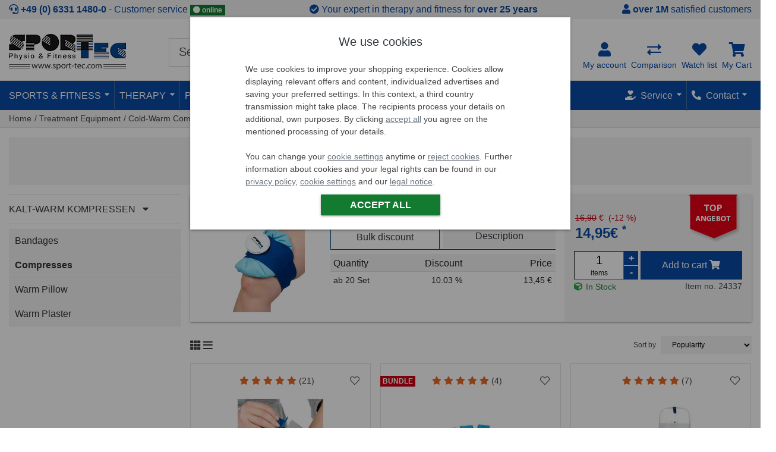

--- FILE ---
content_type: text/html; charset=ISO-8859-1
request_url: https://www.sport-tec.com/treatment-equipment/cold-warm-compress/compresses
body_size: 70118
content:
 














    
    

    
    

    
        
            
            
            
        
            
            
            
        
            
            
            
        
            
            
            
        
            
            
            
        
            
            
            
        
            
            
            
        
    



<!DOCTYPE html>
<html lang="en">
<head>
  <meta charset="ISO-8859-1">
  <meta http-equiv="X-UA-Compatible" content="IE=edge">
  <meta name="viewport" content="width=device-width, initial-scale=1, shrink-to-fit=no">

  <title>Compresses. Buy online at Sport-Tec</title>
  <meta name="description" content="Buy Compresses in Top Quality, Free Shipping above &euro; 149 including Buyer Protection + Money-Back Guarantee at Germanys great Compresses Shop ">
  

  <link rel="icon" href="/$WS/sport-tec/websale8_shop-sport-tec/benutzer/templates/_files/img/ico/favicon.ico">

  <meta name="copyright" content="Sport-Tec GmbH">
  <meta http-equiv="language" content="de">

  
    


  
  



















  
  


  
    
      
        

        
              

              
                <meta name="robots" content="index,follow">
                
                
              
        
      
      
    
    
  

  
  
 	<base href="/$WS/sport-tec/websale8_shop-sport-tec/benutzer/templates/02-aa/">

   
   
      
        
      
      
   
   


  
  
  

  
  

  
  

    
        
        
        
          <link rel="canonical" href="https://www.sport-tec.com/treatment-equipment/cold-warm-compress/compresses">
        
        
      

      
   





    
    
    
        
            
          
            
            
   
        
     
     <link rel="alternate" media="" href="https://www.sport-tec.com/treatment-equipment/cold-warm-compress/compresses" hreflang="en">
      
        
      

     
     

     
     

        
          
          

             
               <link rel="alternate" media="" href="https://www.sport-tec.de/kompressen"
               hreflang="de-DE">
              
             

             
        

        
          <link rel="alternate" href="https://www.sport-tec.com/treatment-equipment/cold-warm-compress/compresses"  hreflang="x-default" />
        
   


          
        
        
    








<link rel="preload" href="/$WS/sport-tec/websale8_shop-sport-tec/benutzer/templates/_files/js/src/jquery.min.3.6.js" as="script" />
<link rel="preload"  href="/$WS/sport-tec/websale8_shop-sport-tec/benutzer/templates/_files/js/main.min.2025-12.3.js" as="script">

<link rel="preload"  href="/$WS/sport-tec/websale8_shop-sport-tec/benutzer/templates/_files/plugins/slick/1.8.1/slick.min.js" as="script" />

<link rel="preload" href="/$WS/sport-tec/websale8_shop-sport-tec/benutzer/templates/_files/css/main.min.2025-12.3.css" as="style" />
<link rel="stylesheet" href="/$WS/sport-tec/websale8_shop-sport-tec/benutzer/templates/_files/css/main.min.2025-12.3.css">


<script type="text/javascript">var ws_category_product_list = [];</script>

<link rel="dns-prefetch" href="//www.econda-monitor.de">












   
   
   
   
   








  

<script data-cc-name="mscl" type="plain/text" data-type="text/javascript" defer>(function(c,l,a,r,i,t,y){c[a]=c[a]||function(){(c[a].q=c[a].q||[]).push(arguments)};t=l.createElement(r);t.defer=1;t.src="https://www.clarity.ms/tag/"+i;y=l.getElementsByTagName(r)[0];y.parentNode.insertBefore(t,y);})(window, document, "clarity", "script", "chasdcdbyz");window.clarity('consent');
</script>















      
  <script src="modules/factfinder/files/dist/vendor/custom-elements-es5-adapter.js"></script>
  <script src="modules/factfinder/files/dist/vendor/webcomponents-loader.js"></script>
  <script defer src="modules/factfinder/files/dist/bundle.js"></script>

  

    
    
    
    




<script>    
document.addEventListener(`ffCoreReady`, ({ factfinder, init, initialSearch }) => {
    window.ffState = {
        lastType: null,
        lastResult: null
    };

    const initOptions = {
        ff: {
            url: 'https://sport-tec.fact-finder.de/fact-finder',
            channel: 'com_prod',
            apiKey: 'ffng-F4VDn9BS.BL5chl7Vi7EsrMfjjZyuZJxx5pQSTV',
        }
        



, ffParams: {sid:"244f40f9bc3d01ccd5f93c8992959959"}


        , appConfig: {
    
    formatting: {
        locale: `en-GB`,
        formatOptions: {
            style: `currency`,
            currency: `EUR`,
        },
    }       
}


    };

    const _keyMapping = {query:'search_input'}

    factfinder.routing.setUrlParamOptionsListener(() => ({
        keyMapping: _keyMapping
    }));

    init(initOptions);

    factfinder.utils.formatters.add('gt', (v1, v2) => Number(v1) > Number(v2));
factfinder.utils.formatters.add('eq', (v1, v2) => String(v1).trim() == String(v2).trim());
factfinder.utils.formatters.add('tl', (value1) => {
        if (!value1) return '';
        return String(value1)
            .replace(/ae/g, 'ä').replace(/oe/g, 'ö').replace(/ue/g, 'ü')
            .replace(/Ae/g, 'Ä').replace(/Oe/g, 'Ö').replace(/Ue/g, 'Ü')
            .replace(/_/g, ' '); 
});
factfinder.utils.formatters.add('jsenc', (value1) => {
        return value1 ? String(value1).trim().toLowerCase().replace(/[^a-z0-9]/g, '') : '';
});


    const searchParams = factfinder.utils.env.searchParamsFromUrl({
        keyMapping: _keyMapping
    });

    if (searchParams.query && searchParams.query.trim() !== '' && searchParams.query.trim() !== '*') {
        initialSearch(searchParams);
    }
    

factfinder.request.before.search((requestInfo) => {
    if (/^\*+$/.test((requestInfo.searchParams.query).trim())) {
        return false;
    }
    return true;
});

    factfinder.response.subscribeSuggest(SuggestionResult => {

        const ffSuggestContainer = document.querySelector('ff-suggest');
        const ffSuggestElement = document.querySelector('ff-suggest.ff-suggest-container-list');

            if(ffSuggestContainer && !ffSuggestContainer.querySelector('.ff-suggest-overlay')){
                const wrapElement = document.createElement('div');
                wrapElement.className = 'ff-suggest-overlay';
                ffSuggestContainer.append(wrapElement);

                const removeOverlay = () => {
                    wrapElement.remove();
                    document.body.click();
                };

                ffSuggestContainer.addEventListener('click', removeOverlay);
            }
        

        if(ffSuggestElement && !ffSuggestElement.querySelector('.ff-suggest-close-button')){
            const closeElement = document.createElement('div');
            closeElement.className =('ff-suggest-close position-absolute st-posr-10 mt-2');
            closeElement.style.zIndex = '10001';

            const xIcon = document.createElement('i');
            xIcon.className = 'fa fa-times';

            closeElement.append(xIcon);
            ffSuggestElement.prepend(closeElement);

            closeElement.addEventListener('click', () => {
                document.body.click();
            });
        }

        return SuggestionResult;
    });

factfinder.response.transformSuggest(SuggestionResult => {
    let count = 0;
    SuggestionResult.suggestions.forEach(hit => {
        const attr = hit.attributes;
        attr._Ist_Reduziert = attr.Ist_Reduziert === 'y';
        attr._Ist_Neu = attr.Ist_Neu === 'y';
        attr._Ist_Set = attr.Ist_Set === 'y';
        attr._Rating_Value = !!attr.Rating_Value;
        attr._OldPrice = !!attr.OldPrice;
        attr._Grundpreis = !!attr.Grundpreis;
        count++;
    });
    
    requestAnimationFrame(() => {
        if (count >= 10) {
            document.body.classList.add('ff-suggest-show-more-btn');
        } else {
            document.body.classList.remove('ff-suggest-show-more-btn');
        }
    });
    return SuggestionResult;
});

factfinder.response.subscribeSearchAndNavigation((result, requestInfo) => {

    //const isNavigation = !requestInfo.searchParams.query;
    //window.ffState.lastType = isNavigation ? 'NAVIGATION' : 'SEARCH';
    
    const isMobile = /Mobi|Android/i.test(navigator.userAgent);
    
    setTimeout(() => {
        if (isMobile) {
            window.scrollTo(0, 0);
            document.documentElement.scrollTop = 0;
            document.body.scrollTop = 0;
        } else {
            window.scrollTo({ top: 0, left: window.scrollX, behavior: `smooth` });
        }
    }, 50);
    const searchInput = document.querySelector('input[name=search_input]');
    if (searchInput) {
       searchInput.blur();
    }
});


factfinder.response.subscribeRecommendation((result) => {window.ffState.lastType = 'SIMILAR'});

const doTransformSearchAndNavigation = (result, requestInfo) => {
const search = requestInfo.origin;

    const {facets = []} = result;
    const colorFacet = facets.find(facet => facet.associatedFieldName === "Farbgruppe");

    if (colorFacet) {
        const allElements = [...colorFacet.elements, ...colorFacet.selectedElements];
        allElements.forEach(el => {
            el._color = colorToCSS(el.text);
        });
    }

    return result;
}
factfinder.response.transformSearch((result, requestInfo) => {
    return doTransformSearchAndNavigation(result, requestInfo) 
});
factfinder.response.transformNavigation((result, requestInfo) => {
    return doTransformSearchAndNavigation(result, requestInfo) 
});

const ColorMaps = {
    "black": "black",
    "schwarz": "black",
    "blue": "blue",
    "blau": "blue",
    "brown": "brown",
    "braun": "brown",
    "green": "green",
    "grün": "green",
    "grey": "grey",
    "grau": "grey",
    "olive": "olive",
    "oliv": "olive",
    "orange": "orange",
    "pink": "pink",
    "rosa": "pink",
    "purple": "purple",
    "lila": "purple",
    "red": "red",
    "rot": "red",
    "sand": "sandybrown",
    "beige": "beige",
    "turquoise": "turquoise",
    "türkis": "turquoise",
    "white": "white",
    "weiß": "white",
    "yellow": "yellow",
    "gelb": "yellow",
    "silber": "silver",
    "mehrfarbig": "linear-gradient(to right, red, yellow, green);"
};

const extractQuestionTexts = (activeQuestions) => {
  return activeQuestions.map(question => {
    const text = question.text;
  
    if (text.includes('<h5>')) {
      const h5Match = text.match(/<h5>(.*?)<\/h5>/);
      return h5Match ? h5Match[1].trim() : text;
    }
    return text.replace(/<[^>]*>/g, '').trim();
  });
}

const colorToCSS = (color) => ColorMaps[(color ?? '').toLowerCase()] ?? color;

});



</script>


    <ff-campaign-redirect></ff-campaign-redirect>




    



  





<meta property="fb:app_id" content="2592491671000730">
<meta property="og:locale" content="de_DE">
<meta property="og:type" content="product.group">
<meta property="og:title" content="Kompressen">
<meta property="og:description" content="Check out our compresses! Are you looking for a hot compress for your home or practice? Here you will find an assortment of sizes and variations.">
<meta property="og:url" content="https://www.sport-tec.com/treatment-equipment/cold-warm-compress/compresses">

<meta property="article:publisher" content="https://www.facebook.com/sporttec">
<meta property="og:site_name" content="Sport-Tec" />

<meta name="twitter:card" content="summary_large_image">
<meta name="twitter:site" content="@sporttec">






 







<!--

-->









    
   
   
   
   
   
   

    
   
   
   
   
   
   

    
   
   
   
   
   
   

      
      



  
  
  
  
  
  </head>

<body class="page-category" id="tcid000125">



<header class="bg-white">
  

  
<div class="top-vorteile bg-light">
  <ul class="container list-unstyled d-flex justify-content-center justify-content-sm-between text-primary py-1">
      <li class="top-vorteile-beratungshotline">
          <i class="fa-solid fa-headset"></i>
          <strong><a href="tel:+49633114800" class="text-primary" aria-label="Call Sport-Tec: +49 (0) 6331 1480-0">+49 (0) 6331 1480-0</a></strong>
          <nobr> &dash; Customer service</nobr>
        
          <div class="d-none d-md-inline-block badge badge-success"><i class="fa-solid fa-circle text-white"></i> online</div>
        
      </li>
      <li class="top-vorteile-spezialisiert d-sm-block d-none">
        <i class="fa-solid fa-check-circle"></i>
        Your expert in therapy and fitness for <strong>over 25 years</strong></li>
      <li class="top-vorteile-kunden d-md-block d-none">
        <i class="fa-solid fa-user"></i>
        <strong>over 1M</strong> satisfied customers</li>
  </ul>
</div>

  

  

  

  
  
  <div class="header-wrapper pb-2 border-bottom border-primary header--main ">
    <div class="container">

      <div class="d-flex flex-wrap justify-content-between align-items-center">
        <div class="order-1 position-relative d-flex align-items-center">
            <div class="d-inline d-md-none order-0">
              
              <a href="javascript:history.go(-1);" aria-label="Back">
                  <i class="gicon gicon-arrow-left text-primary header-icon fa-solid fa-caret-left" aria-hidden="true"></i>
              </a>
              
             
            
              <a class="mr-2"href="javascript:;" title="To category overview" onclick="openNav();">
                <i class="text-primary header-icon fa-regular fa-bars" aria-hidden="true"></i>
              </a>
            
            </div>
            <a  href="https://www.sport-tec.com" data-emos-clickmarker="Header/Logo/Page_category">
            
              <p class="text-hide main-logo p-0 m-0" style="background-image:url(/$WS/sport-tec/websale8_shop-sport-tec/benutzer/templates/files/img/sport-tec-logo-eng.gif);width:197px;height:61px;background-repeat:no-repeat">Sport-Tec GmbH Physio &amp; Fitness</p>
            
            
            </a>
            
        </div>

        
        
        
        <div class="col-sm-6 order-3 order-sm-2 px-0 mx-auto">
          
    <div id="ffsearchform" class="my-2">
    <ff-searchbox suggest-onfocus="true">
        <div class="input-group input-group-lg">
            <input type="text" name="search_input" class="form-control font-weight-light" minlength="3" value=""
            placeholder="Search over 15,000 products" autocomplete="off">
            <ff-searchbutton>
            <button type="submit" title="Suchen" id="search_button" class="border-0 bg-transparent font-size-16 zindex-1k position-absolute st-posr-5 st-post-5"><i class="gicon search-lg fa-regular fa-search text-primary fa-md"></i></button>
            </ff-searchbutton>
        </div>
    </ff-searchbox>
    </div>
    

        </div>

        <div class="order-2 order-sm-4 flex-grow-1 flex-sm-grow-0 top-user-menu ">
          <ul class="nav justify-content-end text-center small">
            <li class="nav-item">
              <a id="btn-mein-konto" class="nav-link dropdown-toggle px-0 text-primary" data-offset="0,5" data-toggle="dropdown"
                href="https://www.sport-tec.com/?websale8=sport-tec.02-aa&type=LoginUser"
                aria-label="Go to: My account"
                data-emos-clickmarker="Header/Account/Show/Page_category">
                
                    
                    <i class="gicon user-primary h4 d-block mb-0 fa-solid fa-user" aria-hidden="true"></i>
                <span class="d-none d-lg-block">My account</span></a>
                  <div class="dropdown-menu dropdown-menu-right" id="dropdown-konto">
                       

<div id="dropdown_konto">
<span class="dropdown-header text-uppercase h6">Login <span title="SSL encrypted connection" class="st-posr-0 small text-success position-absolute mr-4"><i class="gicon gicon-lock-success fa-solid fa-lock-keyhole text-success"></i> SSL secured</span></span>
<form class="px-4 py-3" action="https://www.sport-tec.com/websale8/" method="post" id="quicklogin">
<input type="hidden" name="Ctx" value="%7bver%2f8%2fver%7d%7bst%2f40c%2fst%7d%7bcmd%2f0%2fcmd%7d%7bm%2fwebsale%2fm%7d%7bs%2fsport%2dtec%2fs%7d%7bl%2f02%2daa%2fl%7d%7bmi%2f001012%2fmi%7d%7bpo%2f1%2fpo%7d%7bpoh%2f1%2fpoh%7d%7bssl%2fx%2fssl%7d%7bmd5%2f0d1e6850a7ec3d21cf52300a0c99ccc4%2fmd5%7d">
<input type="hidden" name="csrf_antiforge" value="C211524F944D68E4F58617FE5E15F504">

    <div id="quicklogin_error" class="small" style="max-width:350px"></div>
    <div id="quicklogin_access_denied" class="small" style="max-width:350px"></div>
<div class="form-group">
<label for="input_login_email" class="small font-weight-500 mb-1">E-mail address</label>
<input type="email" autocomplete="username" name="input_login_email" class="form-control" id="input_login_email">
</div>

<div class="form-group">
      <label for="input_login_pw" class="small font-weight-500 mb-1">Password</label>
      <div class="input-group border px-1 mb-1 align-items-center">
            <input type="password" class="form-control border-0 text-input input" id="input_login_pw" name="input_login_pw" value="" autocomplete="off" data-field="PWInput">
          <div class="input-group-append px-2">
            <i class="fa-regular fa-eye-slash text-muted st-op05 pwIcon" title="Show/hide password"></i>
          </div>
      </div>
      <a class="small" data-emos-clickmarker="Header/Account/ForgotPW/Page_category" href="https://www.sport-tec.com/?websale8=sport-tec.02-aa&amp;type=RequestPW">Forgot your password?</a>
</div>

<button type="submit" class="btn btn-primary" data-emos-clickmarker="Header/Account/Login/Page_category"
onclick="return ws_AJAXsendFormTemplate('quicklogin', 'ISO-8859-1', ws_AJAXloadInqStart, ws_AJAXloadInqError, 'ws_AJAXQuickLoginSendResponseSuccess()', 'ws_AJAXQuickLoginSendResponseError()')"
>Log in</button>
<a class="small mt-3 d-block border-top" data-emos-clickmarker="Header/Account/MerchantLogin/Page_category" href="https://haendler.sport-tec.de/">Retailer Login</a>
</form>
<div class="dropdown-divider"></div>
<div class="dropdown-item"><a href="https://www.sport-tec.com/?websale8=sport-tec.02-aa&amp;type=LoginUnknownUser" data-emos-clickmarker="Header/Account/CreateAccount/Page_category">New customer? Register here</a></div>
</div>

                      
                  </div>
            </li>
            <li class="nav-item ml-3 ml-lg-2">
                <a class="nav-link px-0 position-relative text-primary" href="javascript:;" data-emos-clickmarker="Header/Comparison/Page_category" onclick="return ws_PRCshowPRCLayer('//www.sport-tec.com/?websale8=sport-tec.02-aa')" aria-label="Go to: Comparison">
                <i class="gicon compare-lg-primary d-block h4 mb-0 fa-solid fa-right-left" aria-hidden="true"></i>
                  
                <span class="d-none d-lg-block">Comparison</span>
                <span id="compareentries" class="notification-icon rounded-border bg-danger position-absolute st-w-20 st-h-20 compare-total-icon text-white st-lh-20 st-posr-0 st-post-0  d-none  ">0</span>
                
                </a>
            </li>
            
            <li class="nav-item ml-3 ml-lg-2">
              <a class="nav-link px-0 position-relative text-primary" data-emos-clickmarker="Header/Memolist/Page_category" href="https://www.sport-tec.com/?websale8=sport-tec.02-aa" aria-label="Go to: Watch list">
                <i class="gicon heart-lg-primary h4 d-block mb-0 fa-solid fa-heart" aria-hidden="true"></i><span class="d-none d-lg-block">Watch list</span>
              <span id="memoentries">
                
              </span>
              </a>
            </li>
              
            <li class="nav-item ml-3 ml-lg-2 tt-cart tt-dropdown-obj  ">
            
                  
              <a class="nav-link px-0 position-relative tt-dropdown-toggle text-primary" data-emos-clickmarker="Header/Basket/G2Icon/Page_category" 
              href="https://www.sport-tec.com/?websale8=sport-tec.02-aa"  aria-label="Go to: Cart"><i class=" tt-dropdown-toggle gicon basket-lg-primary h4 d-block mb-0 fa-solid fa-cart-shopping" aria-hidden="true"></i>
              
                <span class="d-none d-lg-block">My Cart</span>
                 <span id="WK-Qty"></span>
              </a>
              
<div class="tt-dropdown-menu">
  <div class="tt-mobile-add">
    <p class="tt-title my-0 text-left text-uppercase h6">Cart</p>
    <button class="tt-close" onclick="$('.tt-dropdown-menu').hide();" aria-label="close"><i class="fa-solid fa-times text-danger"></i></button>
  </div>
  <div class="tt-dropdown-inner">
    <div class="tt-cart-layout">
      <div class="tt-cart-content">
        
        <a href="/cart" class="tt-cart-empty " title="View cart">
          <i class="gicon basket  fa-solid fa-shopping-cart"></i>
          <p>Your cart is empty</p>
        </a>
        
        
      </div>
    </div>
  </div>
  <div class="item-html-js hide">

  </div>
</div>

              <div class="dropdown-menu dropdown-menu-right" id="basket-flyout-box">
                
                  <div id="WK-Short" class="py-2 px-2">
                    
    

                  </div>
                  <div id="WK-Action">
                  
                  <p class="small mt-2 text-center"><strong>Your cart is empty!</strong></p>
                  
                  
                  </div>
              </div>
            </li>

          </ul>
        </div>
        </div>
        
            
<ff-suggest layout="block" unresolved>
        <template data-role="popularSearches">
        <h5>Popular Searches</h5>
        <div data-template>{{name}}</div>
        </template>

        <template data-role="suggestions">
            
            <section id="searchContainer" class="search-terms-container col-2 pt-2">
                <div data-container="searchTerm" class="mb-2">
                    <h5 class="container-caption text-uppercase border-bottom">Suggestions</h5>
                    <ff-suggest-item type="searchTerm">
                        
                        {{#if (gt hitCount 0)}}
                        <div class="d-flex justify-content-between align-items-center">
                            <div class="flex-grow-1">{{{name}}}</div>
                            <div class="text-right"><small class="text-muted">({{{hitCount}}})</small></div>
                        </div>
                        {{/if}}
                        
                    </ff-suggest-item>
                </div>

                <div data-container="category" class="mb-2">
                    <h5 class="container-caption text-uppercase border-bottom">Categories</h5>
                    <ff-suggest-item type="category" class="cursor-pointer">
                        
                        {{#if (gt hitCount 0)}}
                        <div class="d-flex justify-content-between align-items-center">
                            <div class="flex-grow-1">{{{name}}}</div>
                            <div class="text-right"><small class="text-muted">({{{hitCount}}})</small></div>
                        </div>
                        {{/if}}
                        
                    </ff-suggest-item>
                </div>

                <div data-container="brand" class="mb-2">
                    <h5 class="container-caption text-uppercase border-bottom">Brands</h5>
                    <ff-suggest-item type="brand" class="cursor-pointer">
                        
                        {{#if (gt hitCount 0)}}
                        <div class="d-flex justify-content-between align-items-center">
                            <div class="flex-grow-1">{{{name}}}</div>
                            <div class="text-right"><small class="text-muted">({{{hitCount}}})</small></div>
                        </div>
                        {{/if}}
                                                    
                    </ff-suggest-item>
                    </div>
                </div>
            </section>

            <section id="productContainer" class="products-container col pt-2 p-0">
                <div data-container="productName">
                    <h5 class="container-caption text-uppercase border-bottom">Products</h5>
                    <div class="d-flex flex-wrap justify-content-start">
                    <ff-suggest-item type="productName">
               
                    <div class="col-6 col-sm-2 text-center mb-2 p-1 cursor-pointer" data-container="productName">
                        <div class="shadow-sm2">
                        
                        <div class="item-image position-relative gridview">
                            <img data-image="{{attributes.ThumbURL}}" width="125" height="125" alt="Produktbilder: {{name}}">
                        </div>
                        <div class="d-flex justify-content-center align-items-center text-center st-h-46 overflow-hidden px-1 my-2 text-muted st-lh-115">
                            <div class="text-wrap">{{{name}}}</div>
                        </div>
                        <div class="wrapper-details bg-light align-bottom py-2 px-2 px-md-3 text-center">
                            
                            <div class="ff-sugget-price">
                                <small class="text-danger st-h-1">{{#if attributes.OldPrice}}<span class="mr-1"><s>{{attributes.OldPrice}}</s> <span class="currency-symbol">&euro;</span></span>(-{{attributes.Discount_Relative}} %){{/if}}&nbsp;</small>
                                <p class="h5 font-weight-bold text-primary my-0 ">{{$ attributes.Price}}</p>
                                <small class="text-muted d-block">{{#if attributes._Grundpreis}}{{attributes.Grundpreis}}{{/if}} &nbsp;</small>
                            </div>
                            
                            <div class="text-center small">
                                <div class="{{attributes.VersandDienstCssClass}}"> {{attributes.Lieferstatus}}</div>
                                <div class="text-muted font-weight-light small">Item no. {{attributes.ProdIndex}}</div>
                            </div>
                        </div>
                        </div>
                    </div>
                    </ff-suggest-item>      

                </div>
                <div class="mx-1 mb-1">
                        <ff-searchbutton>
                            <button class="btn btn-primary shadow-sm2 w-100 font-weight-bold" id="ff-sugest-show-more-btn" onclick="document.getElementById('search_button').click();document.body.click()" >Show all results</button>
                        </ff-searchbutton>
                </div>    
                <div class="position-absolute st-post-0 st-posr-5 cursor-pointer" onclick="document.body.click()"><i class="fa fa-times" title="Close"></i></div>        
            </div>

        </section>


        </template>
        <div class="ff-suggest-overlay"></div>
    </ff-suggest>
    <style id="ff-show-more-css"></style>

        
    </div>
  </div> 
  <nav class="bg-primary header--topnavi d-none d-md-block py-0" id="topnavi">
    <div class="container">
      <div class="d-flex justify-content-between position-relative">
        
        
        



















  <ul class="nav text-uppercase">

    <li class="nav-item m_nav" id="m_topnsport">

      <a href="javascript:;" role="button" class="nav-link pl-0"
      data-emos-clickmarker="Header/TopNavi/Sport_Fitness/Show/Page_category"
      >Sports &amp; Fitness</a>

      <div class="mega-menu text-tr-none shadow-sm py-2 bg-white position-absolute">
        <ul class="row">
          
          
          
          
          
          
          
          
          
          
          
          <li id="sport_fitness2" class="top_first lst3 col col-md-6">
            <a href="https://www.sport-tec.com/gym-machines" class="cat-top h5 font-weight-normal d-block text-center pl-0">Gym Machines</a>
            <div class="ws_menu border-top mt-1 pt-1" id="cat-top-item-000053">
              
               
<ul class="level1 d-flex flex-wrap">
  
  <li id="cat-item-000056" class="w-50"><i></i><a href="https://www.sport-tec.com/gym-machines/exercise-bikes" class="level1_closed py-1" title="Exercise Bikes">
    Exercise Bikes
  </a></li>
  
  <li id="cat-item-000055" class="w-50"><i></i><a href="https://www.sport-tec.com/gym-machines/ergometer" class="level1_closed py-1" title="Ergometer">
    Ergometer
  </a></li>
  
  <li id="cat-item-000060" class="w-50"><i></i><a href="https://www.sport-tec.com/gym-machines/rowing-machines" class="level1_closed py-1" title="Rowing Machines">
    Rowing Machines
  </a></li>
  
  <li id="cat-item-000058" class="w-50"><i></i><a href="https://www.sport-tec.com/gym-machines/treadmills" class="level1_closed py-1" title="Treadmills">
    Treadmills
  </a></li>
  
  <li id="cat-item-000054" class="w-50"><i></i><a href="https://www.sport-tec.com/gym-machines/crosstrainer" class="level1_closed py-1" title="Crosstrainer">
    Crosstrainer
  </a></li>
  
  <li id="cat-item-001535" class="w-50"><i></i><a href="https://www.sport-tec.com/gym-machines/indoor-cycles" class="level1_closed py-1" title="Indoor Cycles">
    Indoor Cycles
  </a></li>
  
  <li id="cat-item-000052" class="w-50"><i></i><a href="https://www.sport-tec.com/gym-machines/recumbent-ergometer" class="level1_closed py-1" title="Recumbent Ergometer">
    Recumbent Ergometer
  </a></li>
  
  <li id="cat-item-001645" class="w-50"><i></i><a href="https://www.sport-tec.com/gym-machines/gym-equipment-supplies" class="level1_closed py-1" title="Gym Equipment Supplies">
    Gym Equipment Supplies
  </a></li>
  
  <li id="cat-item-002128" class="w-50"><i></i><a href="https://www.sport-tec.com/gym-machines/fascia-products" class="level1_closed py-1" title="Fascia Products">
    Fascia Products
  </a></li>
  
  <li id="cat-item-000059" class="w-50"><i></i><a href="https://www.sport-tec.com/gym-machines/pedal-trainer" class="level1_closed py-1" title="Pedal Trainer">
    Pedal Trainer
  </a></li>
  
  <li id="cat-item-000057" class="w-50"><i></i><a href="https://www.sport-tec.com/gym-machines/heart-rate-monitor-+-supplies" class="level1_closed py-1" title="Heart Rate Monitor &#38; Supplies">
    Heart Rate Monitor &#38; Supplies
  </a></li>
  
  <li id="cat-item-002453" class="w-50"><i></i><a href="https://www.sport-tec.com/gym-machines/abdominal-trainer" class="level1_closed py-1" title="Abdominal Trainer">
    Abdominal Trainer
  </a></li>
  
  <li id="cat-item-001001" class="w-50"><i></i><a href="https://www.sport-tec.com/gym-machines/back-trainer" class="level1_closed py-1" title="Back Trainer">
    Back Trainer
  </a></li>
  
  <li id="cat-item-001002" class="w-50"><i></i><a href="https://www.sport-tec.com/gym-machines/training-benchs" class="level1_closed py-1" title="Training Benchs">
    Training Benchs
  </a></li>
  
  <li id="cat-item-002450" class="w-50"><i></i><a href="https://www.sport-tec.com/gym-machines/dumbbells-+-weights" class="level1_closed py-1" title="Dumbbells &#38; Weights">
    Dumbbells &#38; Weights
  </a></li>
  
  <li id="cat-item-001005" class="w-50"><i></i><a href="https://www.sport-tec.com/gym-machines/vibration-platform" class="level1_closed py-1" title="Vibration Platform">
    Vibration Platform
  </a></li>
  
  <li id="cat-item-001003" class="w-50"><i></i><a href="https://www.sport-tec.com/gym-machines/strength-station" class="level1_closed py-1" title="Strength Station">
    Strength Station
  </a></li>
  
  <li id="cat-item-000062" class="w-50"><i></i><a href="https://www.sport-tec.com/gym-machines/steps" class="level1_closed py-1" title="Steps">
    Steps
  </a></li>
  
  <li id="cat-item-000064" class="w-50"><i></i><a href="https://www.sport-tec.com/gym-machines/ergo-fit-cardio-line" class="level1_closed py-1" title="Ergo-Fit Cardio Line">
    Ergo-Fit Cardio Line
  </a></li>
  
  <li id="cat-item-000868" class="w-50"><i></i><a href="https://www.sport-tec.com/gym-machines/table-tennis" class="level1_closed py-1" title="Table Tennis">
    Table Tennis
  </a></li>
  
 </ul>


            </div>
          </li>
          
          
          
          
          
          
          <li id="kraftsport2" class="top_first col">
            <a href="https://www.sport-tec.com/lifting-equipment" class="cat-top h5 font-weight-normal d-block text-center">Lifting Equipment</a>
            <div class="ws_menu border-top mt-1 pt-1" id="cat-top-item-000089">
              
               
<ul class="level1 d-flex flex-wrap">
  
  <li id="cat-item-000091" class="w-100"><i></i><a href="https://www.sport-tec.com/lifting-equipment/weight-benches" class="level1_closed py-1" title="Weight benches">
    Weight benches
  </a></li>
  
  <li id="cat-item-000092" class="w-100"><i></i><a href="https://www.sport-tec.com/lifting-equipment/plates-and-bars" class="level1_closed py-1" title="Plates and Bars">
    Plates and Bars
  </a></li>
  
  <li id="cat-item-000094" class="w-100"><i></i><a href="https://www.sport-tec.com/lifting-equipment/multi-gyms" class="level1_closed py-1" title="Multi-Gyms">
    Multi-Gyms
  </a></li>
  
  <li id="cat-item-002592" class="w-100"><i></i><a href="https://www.sport-tec.com/lifting-equipment/pull-up-bars" class="level1_closed py-1" title="Pull up bars">
    Pull up bars
  </a></li>
  
  <li id="cat-item-000090" class="w-100"><i></i><a href="https://www.sport-tec.com/lifting-equipment/back-trainer" class="level1_closed py-1" title="Back trainer">
    Back trainer
  </a></li>
  
  <li id="cat-item-002455" class="w-100"><i></i><a href="https://www.sport-tec.com/lifting-equipment/abdominal-trainer" class="level1_closed py-1" title="Abdominal trainer">
    Abdominal trainer
  </a></li>
  
  <li id="cat-item-000892" class="w-100"><i></i><a href="https://www.sport-tec.com/lifting-equipment/cable-machines" class="level1_closed py-1" title="Cable Machines">
    Cable Machines
  </a></li>
  
  <li id="cat-item-000949" class="w-100"><i></i><a href="https://www.sport-tec.com/lifting-equipment/electro-muscular-stimulation" class="level1_closed py-1" title="Electro-Muscular Stimulation">
    Electro-Muscular Stimulation
  </a></li>
  
  <li id="cat-item-001595" class="w-100"><i></i><a href="https://www.sport-tec.com/lifting-equipment/kettlebells" class="level1_closed py-1" title="Kettlebells">
    Kettlebells
  </a></li>
  
  <li id="cat-item-000891" class="w-100"><i></i><a href="https://www.sport-tec.com/lifting-equipment/rehab-machines" class="level1_closed py-1" title="Rehab Machines">
    Rehab Machines
  </a></li>
  
  <li id="cat-item-000095" class="w-100"><i></i><a href="https://www.sport-tec.com/lifting-equipment/professional-gym-machines" class="level1_closed py-1" title="Professional Gym Machines">
    Professional Gym Machines
  </a></li>
  
  <li id="cat-item-000893" class="w-100"><i></i><a href="https://www.sport-tec.com/lifting-equipment/lift-machines-supplies" class="level1_closed py-1" title="Lift Machines Supplies">
    Lift Machines Supplies
  </a></li>
  
  <li id="cat-item-003875" class="w-100"><i></i><a href="https://www.sport-tec.com/lifting-equipment/training-gloves" class="level1_closed py-1" title="Training gloves">
    Training gloves
  </a></li>
  
 </ul>


            </div>
          </li>
          
          
          
          
          
          
          <li id="gymnastik_fitness2" class="top_first col">
            <a href="https://www.sport-tec.com/gymnastics-+-fitness" class="cat-top h5 font-weight-normal d-block text-center">Gymnastics &#38; Fitness</a>
            <div class="ws_menu border-top mt-1 pt-1" id="cat-top-item-000065">
              
               
<ul class="level1 d-flex flex-wrap">
  
  <li id="cat-item-000267" class="w-100"><i></i><a href="https://www.sport-tec.com/gymnastics-+-fitness/gymnastics" class="level1_closed py-1" title="Gymnastics">
    Gymnastics
  </a></li>
  
  <li id="cat-item-000069" class="w-100"><i></i><a href="https://www.sport-tec.com/gymnastics-+-fitness/fitness" class="level1_closed py-1" title="Fitness">
    Fitness
  </a></li>
  
  <li id="cat-item-000265" class="w-100"><i></i><a href="https://www.sport-tec.com/gymnastics-+-fitness/balls" class="level1_closed py-1" title="Balls">
    Balls
  </a></li>
  
  <li id="cat-item-000287" class="w-100"><i></i><a href="https://www.sport-tec.com/gymnastics-+-fitness/fit-and-fun" class="level1_closed py-1" title="Fit and Fun">
    Fit and Fun
  </a></li>
  
  <li id="cat-item-000817" class="w-100"><i></i><a href="https://www.sport-tec.com/gymnastics-+-fitness/pilates-+-yoga" class="level1_closed py-1" title="Pilates &#38; Yoga">
    Pilates &#38; Yoga
  </a></li>
  
  <li id="cat-item-000084" class="w-100"><i></i><a href="https://www.sport-tec.com/gymnastics-+-fitness/water-gymnastics" class="level1_closed py-1" title="Water Gymnastics">
    Water Gymnastics
  </a></li>
  
  <li id="cat-item-000081" class="w-100"><i></i><a href="https://www.sport-tec.com/gymnastics-+-fitness/step-boards" class="level1_closed py-1" title="Step Boards">
    Step Boards
  </a></li>
  
  <li id="cat-item-000083" class="w-100"><i></i><a href="https://www.sport-tec.com/gymnastics-+-fitness/trampolines" class="level1_closed py-1" title="Trampolines">
    Trampolines
  </a></li>
  
  <li id="cat-item-001572" class="w-100"><i></i><a href="https://www.sport-tec.com/gymnastics-+-fitness/juggle-equipment" class="level1_closed py-1" title="Juggle Equipment">
    Juggle Equipment
  </a></li>
  
  <li id="cat-item-000075" class="w-100"><i></i><a href="https://www.sport-tec.com/gymnastics-+-fitness/rhythmic-equipment" class="level1_closed py-1" title="Rhythmic Equipment">
    Rhythmic Equipment
  </a></li>
  
  <li id="cat-item-002083" class="w-100"><i></i><a href="https://www.sport-tec.com/gymnastics-+-fitness/audio-systems" class="level1_closed py-1" title="Audio Systems">
    Audio Systems
  </a></li>
  
  <li id="cat-item-002892" class="w-100"><i></i><a href="https://www.sport-tec.com/gymnastics-+-fitness/mirrors" class="level1_closed py-1" title="Mirrors">
    Mirrors
  </a></li>
  
 </ul>


            </div>
          </li>
          
          
          
          
          
          
          
          
          
          
          
          
          
          
          
          
          
          
          
          
          
          
          
          
          
          
          
          
          
          
          
          
          
          
          
          
          
          
          
          
          
          
          

        </ul>
      </div>

    </li>

    <li class="nav-item m_nav" id="m_topntherapie">
      <a href="javascript:;" role="button" class="nav-link"
      data-emos-clickmarker="Header/TopNavi/Therapiegeraete/Show/Page_category"
      >Therapy</a>

      <div class="mega-menu text-tr-none shadow-sm py-2 bg-white position-absolute">
        <ul class="row">
          
          
















<li id="mm--000121" class="col">
  <a href="https://www.sport-tec.com/cable-machines-+-mtt-equipment" class="cat-top h5 font-weight-normal d-block text-center">
    Cable Machines &#38; MTT-Equipment
  </a> 
  <div class="ws_menu border-top mt-1 pt-1" id="cat-top-item-000121">
     
<ul class="level1 d-flex flex-wrap">
  
  <li id="cat-item-000122" class="w-100"><i></i><a href="https://www.sport-tec.com/cable-machines-+-mtt-equipment/lat-pulldowns" class="level1_closed py-1" title="Lat Pulldowns">
    Lat Pulldowns
  </a></li>
  
  <li id="cat-item-000124" class="w-100"><i></i><a href="https://www.sport-tec.com/cable-machines-+-mtt-equipment/gym-handles" class="level1_closed py-1" title="Gym Handles">
    Gym Handles
  </a></li>
  
  <li id="cat-item-000123" class="w-100"><i></i><a href="https://www.sport-tec.com/cable-machines-+-mtt-equipment/lojer-machines" class="level1_closed py-1" title="Lojer Machines">
    Lojer Machines
  </a></li>
  
  <li id="cat-item-000980" class="w-100"><i></i><a href="https://www.sport-tec.com/cable-machines-+-mtt-equipment/ergo-fit-devices" class="level1_closed py-1" title="Ergo-Fit devices">
    Ergo-Fit devices
  </a></li>
  
  <li id="cat-item-000316" class="w-100"><i></i><a href="https://www.sport-tec.com/cable-machines-+-mtt-equipment/dr-wolff-series" class="level1_closed py-1" title="Dr. Wolff Series">
    Dr. Wolff Series
  </a></li>
  
  <li id="cat-item-001540" class="w-100"><i></i><a href="https://www.sport-tec.com/cable-machines-+-mtt-equipment/leg-press" class="level1_closed py-1" title="Leg Press">
    Leg Press
  </a></li>
  
  <li id="cat-item-003073" class="w-100"><i></i><a href="https://www.sport-tec.com/cable-machines-+-mtt-equipment/prevention-courses" class="level1_closed py-1" title="Prevention courses">
    Prevention courses
  </a></li>
  
 </ul>


  </div>
</li>



<li id="mm--000125" class="col">
  <a href="https://www.sport-tec.com/treatment-equipment" class="cat-top h5 font-weight-normal d-block text-center">
    Treatment Equipment
  </a> 
  <div class="ws_menu border-top mt-1 pt-1" id="cat-top-item-000125">
     
<ul class="level1 d-flex flex-wrap">
  
  <li id="cat-item-000818" class="w-100"><i></i><a href="https://www.sport-tec.com/treatment-equipment/moor" class="level1_closed py-1" title="Moor">
    Moor
  </a></li>
  
  <li id="cat-item-000127" class="w-100"><i></i><a href="https://www.sport-tec.com/treatment-equipment/medical-positioning" class="level1_closed py-1" title="Medical Positioning">
    Medical Positioning
  </a></li>
  
  <li id="cat-item-000126" class="w-100"><i></i><a href="https://www.sport-tec.com/treatment-equipment/balance-equipment" class="level1_closed py-1" title="Balance Equipment">
    Balance Equipment
  </a></li>
  
  <li id="cat-item-000135" class="w-100"><i></i><a href="https://www.sport-tec.com/treatment-equipment/oils-liquids-and-more" class="level1_closed py-1" title="Oils, Liquids and more">
    Oils, Liquids and more
  </a></li>
  
  <li id="cat-item-000239" class="w-100"><i></i><a href="https://www.sport-tec.com/treatment-equipment/exercise-bands" class="level1_closed py-1" title="Exercise Bands">
    Exercise Bands
  </a></li>
  
  <li id="cat-item-000132" class="w-100"><i></i><a href="https://www.sport-tec.com/treatment-equipment/hand-trainer" class="level1_closed py-1" title="Hand Trainer">
    Hand Trainer
  </a></li>
  
  <li id="cat-item-000128" class="w-100"><i></i><a href="https://www.sport-tec.com/treatment-equipment/bandages-+-tapes" class="level1_closed py-1" title="Bandages &#38; Tapes">
    Bandages &#38; Tapes
  </a></li>
  
  <li id="cat-item-000116" class="w-100"><i></i><a href="https://www.sport-tec.com/treatment-equipment/patient-scheduling" class="level1_closed py-1" title="Patient Scheduling">
    Patient Scheduling
  </a></li>
  
  <li id="cat-item-001667" class="w-100"><i></i><a href="https://www.sport-tec.com/treatment-equipment/paraffin" class="level1_closed py-1" title="Paraffin">
    Paraffin
  </a></li>
  
  <li id="cat-item-000259" class="w-100"><i></i><a href="https://www.sport-tec.com/treatment-equipment/hygiene-products" class="level1_closed py-1" title="Hygiene Products">
    Hygiene Products
  </a></li>
  
  <li id="cat-item-000134" class="w-100"><i></i><a href="https://www.sport-tec.com/treatment-equipment/cold-warm-compress" class="level1_opened py-1" title="Cold-Warm Compress">
    Cold-Warm Compress
  </a></li>
  
  <li id="cat-item-001014" class="w-100"><i></i><a href="https://www.sport-tec.com/treatment-equipment/ice-and-cooler" class="level1_closed py-1" title="Ice and Cooler">
    Ice and Cooler
  </a></li>
  
  <li id="cat-item-001588" class="w-100"><i></i><a href="https://www.sport-tec.com/treatment-equipment/first-aid" class="level1_closed py-1" title="First Aid">
    First Aid
  </a></li>
  
  <li id="cat-item-001780" class="w-100"><i></i><a href="https://www.sport-tec.com/treatment-equipment/nose-slit-cloths" class="level1_closed py-1" title="Nose slit cloths">
    Nose slit cloths
  </a></li>
  
  <li id="cat-item-001762" class="w-100"><i></i><a href="https://www.sport-tec.com/treatment-equipment/treatment-table-covers" class="level1_closed py-1" title="Treatment Table Covers">
    Treatment Table Covers
  </a></li>
  
  <li id="cat-item-000821" class="w-100"><i></i><a href="https://www.sport-tec.com/treatment-equipment/fango" class="level1_closed py-1" title="Fango">
    Fango
  </a></li>
  
  <li id="cat-item-001557" class="w-100"><i></i><a href="https://www.sport-tec.com/treatment-equipment/measurement-devices" class="level1_closed py-1" title="Measurement Devices">
    Measurement Devices
  </a></li>
  
  <li id="cat-item-000119" class="w-100"><i></i><a href="https://www.sport-tec.com/treatment-equipment/towels-+-blankets" class="level1_closed py-1" title="Towels &#38; Blankets">
    Towels &#38; Blankets
  </a></li>
  
  <li id="cat-item-002062" class="w-100"><i></i><a href="https://www.sport-tec.com/treatment-equipment/anti-slide-foil" class="level1_closed py-1" title="Anti-Slide-Foil">
    Anti-Slide-Foil
  </a></li>
  
  <li id="cat-item-002092" class="w-100"><i></i><a href="https://www.sport-tec.com/treatment-equipment/acupuncture-needles" class="level1_closed py-1" title="Acupuncture Needles">
    Acupuncture Needles
  </a></li>
  
  <li id="cat-item-001763" class="w-100"><i></i><a href="https://www.sport-tec.com/treatment-equipment/soil-protection" class="level1_closed py-1" title="Soil protection">
    Soil protection
  </a></li>
  
  <li id="cat-item-001737" class="w-100"><i></i><a href="https://www.sport-tec.com/treatment-equipment/orthopaedic-aids" class="level1_closed py-1" title="Orthopaedic Aids">
    Orthopaedic Aids
  </a></li>
  
  <li id="cat-item-002150" class="w-100"><i></i><a href="https://www.sport-tec.com/treatment-equipment/pertra-suitcases" class="level1_closed py-1" title="Pertra Suitcases">
    Pertra Suitcases
  </a></li>
  
 </ul>


  </div>
</li>



<li id="mm--000142" class="col">
  <a href="https://www.sport-tec.com/treatment-machines" class="cat-top h5 font-weight-normal d-block text-center">
    Treatment Machines
  </a> 
  <div class="ws_menu border-top mt-1 pt-1" id="cat-top-item-000142">
     
<ul class="level1 d-flex flex-wrap">
  
  <li id="cat-item-000049" class="w-100"><i></i><a href="https://www.sport-tec.com/treatment-machines/electro-stimulators-equipment" class="level1_closed py-1" title="Electro Stimulators Equipment">
    Electro Stimulators Equipment
  </a></li>
  
  <li id="cat-item-000164" class="w-100"><i></i><a href="https://www.sport-tec.com/treatment-machines/wall-bars" class="level1_closed py-1" title="Wall Bars">
    Wall Bars
  </a></li>
  
  <li id="cat-item-000159" class="w-100"><i></i><a href="https://www.sport-tec.com/treatment-machines/sling-therapy" class="level1_closed py-1" title="Sling Therapy">
    Sling Therapy
  </a></li>
  
  <li id="cat-item-000296" class="w-100"><i></i><a href="https://www.sport-tec.com/treatment-machines/moor" class="level1_closed py-1" title="Moor">
    Moor
  </a></li>
  
  <li id="cat-item-000299" class="w-100"><i></i><a href="https://www.sport-tec.com/treatment-machines/fango" class="level1_closed py-1" title="Fango">
    Fango
  </a></li>
  
  <li id="cat-item-000143" class="w-100"><i></i><a href="https://www.sport-tec.com/treatment-machines/movement-trainer" class="level1_closed py-1" title="Movement Trainer">
    Movement Trainer
  </a></li>
  
  <li id="cat-item-000302" class="w-100"><i></i><a href="https://www.sport-tec.com/treatment-machines/proprioceptive-equipment" class="level1_closed py-1" title="Proprioceptive Equipment">
    Proprioceptive Equipment
  </a></li>
  
  <li id="cat-item-000293" class="w-100"><i></i><a href="https://www.sport-tec.com/treatment-machines/infrared-lamp" class="level1_closed py-1" title="Infrared Lamp">
    Infrared Lamp
  </a></li>
  
  <li id="cat-item-000146" class="w-100"><i></i><a href="https://www.sport-tec.com/treatment-machines/walking-bars" class="level1_closed py-1" title="Walking Bars">
    Walking Bars
  </a></li>
  
  <li id="cat-item-000308" class="w-100"><i></i><a href="https://www.sport-tec.com/treatment-machines/gymnastics-bench" class="level1_closed py-1" title="Gymnastics Bench">
    Gymnastics Bench
  </a></li>
  
  <li id="cat-item-000155" class="w-100"><i></i><a href="https://www.sport-tec.com/treatment-machines/climbing-elements" class="level1_closed py-1" title="Climbing Elements">
    Climbing Elements
  </a></li>
  
  <li id="cat-item-001685" class="w-100"><i></i><a href="https://www.sport-tec.com/treatment-machines/exercise-stairs" class="level1_closed py-1" title="Exercise Stairs">
    Exercise Stairs
  </a></li>
  
  <li id="cat-item-001636" class="w-100"><i></i><a href="https://www.sport-tec.com/treatment-machines/climbing-frames" class="level1_closed py-1" title="Climbing Frames">
    Climbing Frames
  </a></li>
  
  <li id="cat-item-003070" class="w-100"><i></i><a href="https://www.sport-tec.com/treatment-machines/treadmills" class="level1_closed py-1" title="Treadmills">
    Treadmills
  </a></li>
  
 </ul>


  </div>
</li>



<li id="mm--000148" class="col">
  <a href="https://www.sport-tec.com/treatment-tables" class="cat-top h5 font-weight-normal d-block text-center">
    Treatment Tables
  </a> 
  <div class="ws_menu border-top mt-1 pt-1" id="cat-top-item-000148">
     
<ul class="level1 d-flex flex-wrap">
  
  <li id="cat-item-000166" class="w-100"><i></i><a href="https://www.sport-tec.com/treatment-tables/height-adjustable" class="level1_closed py-1" title="Height Adjustable">
    Height Adjustable
  </a></li>
  
  <li id="cat-item-000968" class="w-100"><i></i><a href="https://www.sport-tec.com/treatment-tables/treatment-table-lojer" class="level1_closed py-1" title="Treatment Table Lojer">
    Treatment Table Lojer
  </a></li>
  
  <li id="cat-item-000165" class="w-100"><i></i><a href="https://www.sport-tec.com/treatment-tables/not-adjustable" class="level1_closed py-1" title="Not Adjustable">
    Not Adjustable
  </a></li>
  
  <li id="cat-item-002161" class="w-100"><i></i><a href="https://www.sport-tec.com/treatment-tables/bobath-vojta-tables" class="level1_closed py-1" title="Bobath / Vojta Tables">
    Bobath / Vojta Tables
  </a></li>
  
  <li id="cat-item-002666" class="w-100"><i></i><a href="https://www.sport-tec.com/treatment-tables/inflatable-therapy-tables" class="level1_closed py-1" title="Inflatable therapy tables">
    Inflatable therapy tables
  </a></li>
  
  <li id="cat-item-002754" class="w-100"><i></i><a href="https://www.sport-tec.com/treatment-tables/tilt-tables" class="level1_closed py-1" title="Tilt tables">
    Tilt tables
  </a></li>
  
  <li id="cat-item-000086" class="w-100"><i></i><a href="https://www.sport-tec.com/treatment-tables/portable-massage-table" class="level1_closed py-1" title="Portable Massage Table">
    Portable Massage Table
  </a></li>
  
  <li id="cat-item-000087" class="w-100"><i></i><a href="https://www.sport-tec.com/treatment-tables/portable-massage-chair" class="level1_closed py-1" title="Portable Massage Chair">
    Portable Massage Chair
  </a></li>
  
 </ul>


  </div>
</li>












        </ul>
      </div>
    </li>

    <li class="nav-item m_nav" id="m_topnpraxis">
      <a href="javascript:;" role="button" class="nav-link"
      data-emos-clickmarker="Header/TopNavi/Praxiseinrichtung/Show/Page_category"
      >Practice</a>
      <div class="mega-menu text-tr-none shadow-sm py-2 bg-white position-absolute">
        <ul class="row">
          
          














<li id="mm--000106" class="col">
  <a href="https://www.sport-tec.com/practice-equipment" class="cat-top h5 font-weight-normal d-block text-center">
    Practice equipment
  </a> 
  <div class="ws_menu border-top mt-1 pt-1" id="cat-top-item-000106">
     
<ul class="level1 d-flex flex-wrap">
  
  <li id="cat-item-000113" class="w-100"><i></i><a href="https://www.sport-tec.com/practice-equipment/stools-chairs-benches" class="level1_closed py-1" title="Stools, Chairs, Benches">
    Stools, Chairs, Benches
  </a></li>
  
  <li id="cat-item-000107" class="w-100"><i></i><a href="https://www.sport-tec.com/practice-equipment/storage" class="level1_closed py-1" title="Storage">
    Storage
  </a></li>
  
  <li id="cat-item-000291" class="w-100"><i></i><a href="https://www.sport-tec.com/practice-equipment/cupboards" class="level1_closed py-1" title="Cupboards">
    Cupboards
  </a></li>
  
  <li id="cat-item-000120" class="w-100"><i></i><a href="https://www.sport-tec.com/practice-equipment/scales" class="level1_closed py-1" title="Scales">
    Scales
  </a></li>
  
  <li id="cat-item-000163" class="w-100"><i></i><a href="https://www.sport-tec.com/practice-equipment/mirrors" class="level1_closed py-1" title="Mirrors">
    Mirrors
  </a></li>
  
  <li id="cat-item-002230" class="w-100"><i></i><a href="https://www.sport-tec.com/practice-equipment/heating-devices" class="level1_closed py-1" title="Heating Devices">
    Heating Devices
  </a></li>
  
  <li id="cat-item-001754" class="w-100"><i></i><a href="https://www.sport-tec.com/practice-equipment/coolers" class="level1_closed py-1" title="Coolers">
    Coolers
  </a></li>
  
  <li id="cat-item-000118" class="w-100"><i></i><a href="https://www.sport-tec.com/practice-equipment/privacy-shields" class="level1_closed py-1" title="Privacy Shields">
    Privacy Shields
  </a></li>
  
  <li id="cat-item-001503" class="w-100"><i></i><a href="https://www.sport-tec.com/practice-equipment/tables" class="level1_closed py-1" title="Tables">
    Tables
  </a></li>
  
  <li id="cat-item-000115" class="w-100"><i></i><a href="https://www.sport-tec.com/practice-equipment/sos-telephone" class="level1_closed py-1" title="SOS Telephone">
    SOS Telephone
  </a></li>
  
  <li id="cat-item-000117" class="w-100"><i></i><a href="https://www.sport-tec.com/practice-equipment/x-ray-film-viewer" class="level1_closed py-1" title="X-Ray Film Viewer">
    X-Ray Film Viewer
  </a></li>
  
  <li id="cat-item-000144" class="w-100"><i></i><a href="https://www.sport-tec.com/practice-equipment/ice-cube-makers" class="level1_closed py-1" title="Ice Cube Makers">
    Ice Cube Makers
  </a></li>
  
  <li id="cat-item-002789" class="w-100"><i></i><a href="https://www.sport-tec.com/practice-equipment/spit-shield" class="level1_closed py-1" title="Spit shield">
    Spit shield
  </a></li>
  
 </ul>


  </div>
</li>




















          










































































































































<li id="mm--000113" class="col">
  <a href="https://www.sport-tec.com/practice-equipment/stools-chairs-benches" class="cat-top h5 font-weight-normal d-block text-center">
    Stools, Chairs, Benches
  </a> 
  <div class="ws_menu border-top mt-1 pt-1" id="cat-top-item-000113">
     
<ul class="level1 d-flex flex-wrap">
  
  <li id="cat-item-000923" class="w-100"><i></i><a href="https://www.sport-tec.com/practice-equipment/stools-chairs-benches/stools" class="level1_closed py-1" title="Stools">Stools</a></li>
  
  <li id="cat-item-000924" class="w-100"><i></i><a href="https://www.sport-tec.com/practice-equipment/stools-chairs-benches/swivel-stools" class="level1_closed py-1" title="Swivel Stools">Swivel Stools</a></li>
  
  <li id="cat-item-001498" class="w-100"><i></i><a href="https://www.sport-tec.com/practice-equipment/stools-chairs-benches/doctors-stool" class="level1_closed py-1" title="Doctor&#39;s Stool">Doctor&#39;s Stool</a></li>
  
  <li id="cat-item-001499" class="w-100"><i></i><a href="https://www.sport-tec.com/practice-equipment/stools-chairs-benches/saddle-stools" class="level1_closed py-1" title="Saddle Stools">Saddle Stools</a></li>
  
  <li id="cat-item-001500" class="w-100"><i></i><a href="https://www.sport-tec.com/practice-equipment/stools-chairs-benches/pendulum-stools" class="level1_closed py-1" title="Pendulum Stools">Pendulum Stools</a></li>
  
  <li id="cat-item-001505" class="w-100"><i></i><a href="https://www.sport-tec.com/practice-equipment/stools-chairs-benches/visitors-chairs" class="level1_closed py-1" title="Visitors Chairs">Visitors Chairs</a></li>
  
  <li id="cat-item-000925" class="w-100"><i></i><a href="https://www.sport-tec.com/practice-equipment/stools-chairs-benches/benches" class="level1_closed py-1" title="Benches">Benches</a></li>
  
 </ul>


  </div>
</li>





<li id="mm--000291" class="col">
  <a href="https://www.sport-tec.com/practice-equipment/cupboards" class="cat-top h5 font-weight-normal d-block text-center">
    Cupboards
  </a> 
  <div class="ws_menu border-top mt-1 pt-1" id="cat-top-item-000291">
     
<ul class="level1 d-flex flex-wrap">
  
  <li id="cat-item-001542" class="w-100"><i></i><a href="https://www.sport-tec.com/practice-equipment/cupboards/wall-coat-rack" class="level1_closed py-1" title="Wall Coat Rack">Wall Coat Rack</a></li>
  
  <li id="cat-item-001543" class="w-100"><i></i><a href="https://www.sport-tec.com/practice-equipment/cupboards/wardrobe-benchs" class="level1_closed py-1" title="Wardrobe Benchs">Wardrobe Benchs</a></li>
  
  <li id="cat-item-000110" class="w-100"><i></i><a href="https://www.sport-tec.com/practice-equipment/cupboards/wardrobes" class="level1_closed py-1" title="Wardrobes">Wardrobes</a></li>
  
  <li id="cat-item-001541" class="w-100"><i></i><a href="https://www.sport-tec.com/practice-equipment/cupboards/changing-room" class="level1_closed py-1" title="Changing Room">Changing Room</a></li>
  
  <li id="cat-item-000292" class="w-100"><i></i><a href="https://www.sport-tec.com/practice-equipment/cupboards/cheffonniers" class="level1_closed py-1" title="Cheffonniers">Cheffonniers</a></li>
  
  <li id="cat-item-000310" class="w-100"><i></i><a href="https://www.sport-tec.com/practice-equipment/cupboards/shelf-cabinets" class="level1_closed py-1" title="Shelf Cabinets">Shelf Cabinets</a></li>
  
  <li id="cat-item-000309" class="w-100"><i></i><a href="https://www.sport-tec.com/practice-equipment/cupboards/file-cabinets" class="level1_closed py-1" title="File Cabinets">File Cabinets</a></li>
  
  <li id="cat-item-002148" class="w-100"><i></i><a href="https://www.sport-tec.com/practice-equipment/cupboards/sliding-door-cupboards" class="level1_closed py-1" title="Sliding Door Cupboards">Sliding Door Cupboards</a></li>
  
  <li id="cat-item-002149" class="w-100"><i></i><a href="https://www.sport-tec.com/practice-equipment/cupboards/side-cabinets" class="level1_closed py-1" title="Side Cabinets">Side Cabinets</a></li>
  
  <li id="cat-item-000108" class="w-100"><i></i><a href="https://www.sport-tec.com/practice-equipment/cupboards/universal-cabinets" class="level1_closed py-1" title="Universal Cabinets">Universal Cabinets</a></li>
  
  <li id="cat-item-000198" class="w-100"><i></i><a href="https://www.sport-tec.com/practice-equipment/cupboards/equipment-cabinets" class="level1_closed py-1" title="Equipment Cabinets">Equipment Cabinets</a></li>
  
  <li id="cat-item-002146" class="w-100"><i></i><a href="https://www.sport-tec.com/practice-equipment/cupboards/umbrella-stands" class="level1_closed py-1" title="Umbrella Stands">Umbrella Stands</a></li>
  
  <li id="cat-item-001544" class="w-100"><i></i><a href="https://www.sport-tec.com/practice-equipment/cupboards/supplies" class="level1_closed py-1" title="Supplies">Supplies</a></li>
  
 </ul>


  </div>
</li>














































































































































































































































































































































































































































































































































        </ul>
      </div>
    </li>
    <li class="nav-item m_nav" id="m_topnlehrmittel">
      <a href="javascript:;" role="button" class="nav-link"
      data-emos-clickmarker="Header/TopNavi/Lehrmittel/Show/Page_category"
      >Teaching aids</a>
      <div class="mega-menu text-tr-none shadow-sm py-2 bg-white position-absolute">
        <ul class="row">
          
          












<li id="mm--000096" class="col">
  <a href="https://www.sport-tec.com/teaching-aids" class="cat-top h5 font-weight-normal d-block text-center">
    Teaching Aids
  </a> 
  <div class="ws_menu border-top mt-1 pt-1" id="cat-top-item-000096">
     
<ul class="level1 d-flex flex-wrap">
  
  <li id="cat-item-003094" class="w-100"><i></i><a href="https://www.sport-tec.com/teaching-aids/kurse" class="level1_closed py-1" title="Kurse">
    Kurse
  </a></li>
  
  <li id="cat-item-000098" class="w-100"><i></i><a href="https://www.sport-tec.com/teaching-aids/education-+-measuring" class="level1_closed py-1" title="Education &#38; Measuring">
    Education &#38; Measuring
  </a></li>
  
  <li id="cat-item-000234" class="w-100"><i></i><a href="https://www.sport-tec.com/teaching-aids/anatomical-models" class="level1_closed py-1" title="Anatomical Models">
    Anatomical Models
  </a></li>
  
  <li id="cat-item-000103" class="w-100"><i></i><a href="https://www.sport-tec.com/teaching-aids/anatomical-posters-70x100-cm" class="level1_closed py-1" title="Anatomical Posters 70x100 cm">
    Anatomical Posters 70x100 cm
  </a></li>
  
  <li id="cat-item-000197" class="w-100"><i></i><a href="https://www.sport-tec.com/teaching-aids/anatomical-mini-poster-34x24-cm" class="level1_closed py-1" title="Anatomical Mini-Poster 34x24 cm">
    Anatomical Mini-Poster 34x24 cm
  </a></li>
  
  <li id="cat-item-000104" class="w-100"><i></i><a href="https://www.sport-tec.com/teaching-aids/anatomical-poster-50x70-cm" class="level1_closed py-1" title="Anatomical Poster 50x70 cm">
    Anatomical Poster 50x70 cm
  </a></li>
  
  <li id="cat-item-000102" class="w-100"><i></i><a href="https://www.sport-tec.com/teaching-aids/books" class="level1_closed py-1" title="Books">
    Books
  </a></li>
  
  <li id="cat-item-001504" class="w-100"><i></i><a href="https://www.sport-tec.com/teaching-aids/anatomical-relief-poster-54x74-cm" class="level1_closed py-1" title="Anatomical Relief Poster 54x74 cm">
    Anatomical Relief Poster 54x74 cm
  </a></li>
  
  <li id="cat-item-000105" class="w-100"><i></i><a href="https://www.sport-tec.com/teaching-aids/training-videos-+-dvds" class="level1_closed py-1" title="Training videos &#38; DVDs">
    Training videos &#38; DVDs
  </a></li>
  
  <li id="cat-item-000920" class="w-100"><i></i><a href="https://www.sport-tec.com/teaching-aids/teaching-tools" class="level1_closed py-1" title="Teaching tools">
    Teaching tools
  </a></li>
  
  <li id="cat-item-000097" class="w-100"><i></i><a href="https://www.sport-tec.com/teaching-aids/acupuncture-modells" class="level1_closed py-1" title="Acupuncture Modells">
    Acupuncture Modells
  </a></li>
  
  <li id="cat-item-000099" class="w-100"><i></i><a href="https://www.sport-tec.com/teaching-aids/anatomical-t-shirts" class="level1_closed py-1" title="Anatomical T-Shirts">
    Anatomical T-Shirts
  </a></li>
  
 </ul>


  </div>
</li>






















          
















































































































<li id="mm--000098" class="col">
  <a href="https://www.sport-tec.com/teaching-aids/education-+-measuring" class="cat-top h5 font-weight-normal d-block text-center">
    Education &#38; Measuring
  </a> 
  <div class="ws_menu border-top mt-1 pt-1" id="cat-top-item-000098">
     
<ul class="level1 d-flex flex-wrap">
  
  <li id="cat-item-000917" class="w-100"><i></i><a href="https://www.sport-tec.com/teaching-aids/education-+-measuring/protractors" class="level1_closed py-1" title="Protractors">Protractors</a></li>
  
  <li id="cat-item-000918" class="w-100"><i></i><a href="https://www.sport-tec.com/teaching-aids/education-+-measuring/reflex-hammers" class="level1_closed py-1" title="Reflex Hammers">Reflex Hammers</a></li>
  
  <li id="cat-item-000919" class="w-100"><i></i><a href="https://www.sport-tec.com/teaching-aids/education-+-measuring/grip-strength-measurement" class="level1_closed py-1" title="Grip Strength Measurement">Grip Strength Measurement</a></li>
  
  <li id="cat-item-000983" class="w-100"><i></i><a href="https://www.sport-tec.com/teaching-aids/education-+-measuring/measurement-devices" class="level1_closed py-1" title="Measurement Devices">Measurement Devices</a></li>
  
 </ul>


  </div>
</li>



<li id="mm--000234" class="col">
  <a href="https://www.sport-tec.com/teaching-aids/anatomical-models" class="cat-top h5 font-weight-normal d-block text-center">
    Anatomical Models
  </a> 
  <div class="ws_menu border-top mt-1 pt-1" id="cat-top-item-000234">
     
<ul class="level1 d-flex flex-wrap">
  
  <li id="cat-item-000235" class="w-100"><i></i><a href="https://www.sport-tec.com/teaching-aids/anatomical-models/skeletons" class="level1_closed py-1" title="Skeletons">Skeletons</a></li>
  
  <li id="cat-item-000236" class="w-100"><i></i><a href="https://www.sport-tec.com/teaching-aids/anatomical-models/spine" class="level1_closed py-1" title="Spine">Spine</a></li>
  
  <li id="cat-item-000237" class="w-100"><i></i><a href="https://www.sport-tec.com/teaching-aids/anatomical-models/skulls" class="level1_closed py-1" title="Skulls">Skulls</a></li>
  
  <li id="cat-item-000238" class="w-100"><i></i><a href="https://www.sport-tec.com/teaching-aids/anatomical-models/limbs" class="level1_closed py-1" title="Limbs">Limbs</a></li>
  
  <li id="cat-item-000916" class="w-100"><i></i><a href="https://www.sport-tec.com/teaching-aids/anatomical-models/anatomical-aids" class="level1_closed py-1" title="Anatomical Aids">Anatomical Aids</a></li>
  
 </ul>


  </div>
</li>










































































































































































































































































































































































































































































































































































        </ul>
      </div>
    </li>
    <li class="nav-item m_nav" id="m_topnwellness">
      <a href="javascript:;" role="button" class="nav-link"
      data-emos-clickmarker="Header/TopNavi/Wellness/Show/Page_category"
      >Wellness</a>
      <div class="mega-menu text-tr-none shadow-sm py-2 bg-white position-absolute">
        <ul class="row">
          
          
          


























<li id="mm--000149" class="col">
  <a href="https://www.sport-tec.com/wellness-+-spa" class="cat-top h5 font-weight-normal d-block text-center">
    Wellness &#38; Spa
  </a> 
  <div class="ws_menu border-top mt-1 pt-1" id="cat-top-item-000149">
     
<ul class="level1 d-flex flex-wrap">
  
  <li id="cat-item-000171" class="w-25"><i></i><a href="https://www.sport-tec.com/wellness-+-spa/massage-equipment" class="level1_closed py-1" title="Massage Equipment">
    Massage Equipment
  </a></li>
  
  <li id="cat-item-000843" class="w-25"><i></i><a href="https://www.sport-tec.com/wellness-+-spa/cupping-glass" class="level1_closed py-1" title="Cupping Glass">
    Cupping Glass
  </a></li>
  
  <li id="cat-item-000941" class="w-25"><i></i><a href="https://www.sport-tec.com/wellness-+-spa/acupuncture-needles" class="level1_closed py-1" title="Acupuncture Needles">
    Acupuncture Needles
  </a></li>
  
  <li id="cat-item-001753" class="w-25"><i></i><a href="https://www.sport-tec.com/wellness-+-spa/softx-fascia-products" class="level1_closed py-1" title="softX Fascia Products">
    softX Fascia Products
  </a></li>
  
  <li id="cat-item-001521" class="w-25"><i></i><a href="https://www.sport-tec.com/wellness-+-spa/massage-compounds" class="level1_closed py-1" title="Massage Compounds">
    Massage Compounds
  </a></li>
  
  <li id="cat-item-000979" class="w-25"><i></i><a href="https://www.sport-tec.com/wellness-+-spa/humidifier" class="level1_closed py-1" title="Humidifier">
    Humidifier
  </a></li>
  
  <li id="cat-item-001040" class="w-25"><i></i><a href="https://www.sport-tec.com/wellness-+-spa/cherry-pit-cushion" class="level1_closed py-1" title="Cherry pit cushion">
    Cherry pit cushion
  </a></li>
  
  <li id="cat-item-000169" class="w-25"><i></i><a href="https://www.sport-tec.com/wellness-+-spa/spelt-pillow" class="level1_closed py-1" title="Spelt Pillow">
    Spelt Pillow
  </a></li>
  
  <li id="cat-item-000109" class="w-25"><i></i><a href="https://www.sport-tec.com/wellness-+-spa/body-fat-scales" class="level1_closed py-1" title="Body Fat Scales">
    Body Fat Scales
  </a></li>
  
  <li id="cat-item-002566" class="w-25"><i></i><a href="https://www.sport-tec.com/wellness-+-spa/lactate-test" class="level1_closed py-1" title="Lactate test">
    Lactate test
  </a></li>
  
  <li id="cat-item-000170" class="w-25"><i></i><a href="https://www.sport-tec.com/wellness-+-spa/blood-pressure-+-tens" class="level1_closed py-1" title="Blood Pressure &#38; Tens">
    Blood Pressure &#38; Tens
  </a></li>
  
  <li id="cat-item-004242" class="w-25"><i></i><a href="https://www.sport-tec.com/wellness-+-spa/inhalatoren" class="level1_closed py-1" title="Inhalatoren">
    Inhalatoren
  </a></li>
  
  <li id="cat-item-000313" class="w-25"><i></i><a href="https://www.sport-tec.com/wellness-+-spa/light-therapy" class="level1_closed py-1" title="Light Therapy">
    Light Therapy
  </a></li>
  
  <li id="cat-item-000965" class="w-25"><i></i><a href="https://www.sport-tec.com/wellness-+-spa/hot-stone" class="level1_closed py-1" title="Hot-Stone">
    Hot-Stone
  </a></li>
  
  <li id="cat-item-001529" class="w-25"><i></i><a href="https://www.sport-tec.com/wellness-+-spa/inunctions" class="level1_closed py-1" title="Inunctions">
    Inunctions
  </a></li>
  
  <li id="cat-item-000966" class="w-25"><i></i><a href="https://www.sport-tec.com/wellness-+-spa/herbal-stamp" class="level1_closed py-1" title="Herbal Stamp">
    Herbal Stamp
  </a></li>
  
  <li id="cat-item-000827" class="w-25"><i></i><a href="https://www.sport-tec.com/wellness-+-spa/singing-bowls" class="level1_closed py-1" title="Singing Bowls">
    Singing Bowls
  </a></li>
  
  <li id="cat-item-000168" class="w-25"><i></i><a href="https://www.sport-tec.com/wellness-+-spa/strap-massage" class="level1_closed py-1" title="Strap Massage">
    Strap Massage
  </a></li>
  
  <li id="cat-item-000910" class="w-25"><i></i><a href="https://www.sport-tec.com/wellness-+-spa/ear-candles" class="level1_closed py-1" title="Ear Candles">
    Ear Candles
  </a></li>
  
  <li id="cat-item-000967" class="w-25"><i></i><a href="https://www.sport-tec.com/wellness-+-spa/moxa" class="level1_closed py-1" title="Moxa">
    Moxa
  </a></li>
  
  <li id="cat-item-001743" class="w-25"><i></i><a href="https://www.sport-tec.com/wellness-+-spa/blackroll" class="level1_closed py-1" title="Blackroll">
    Blackroll
  </a></li>
  
  <li id="cat-item-002214" class="w-25"><i></i><a href="https://www.sport-tec.com/wellness-+-spa/massage-balls" class="level1_closed py-1" title="Massage balls">
    Massage balls
  </a></li>
  
  <li id="cat-item-002571" class="w-25"><i></i><a href="https://www.sport-tec.com/wellness-+-spa/body-care" class="level1_closed py-1" title="Body care">
    Body care
  </a></li>
  
  <li id="cat-item-002872" class="w-25"><i></i><a href="https://www.sport-tec.com/wellness-+-spa/paraffin" class="level1_closed py-1" title="Paraffin">
    Paraffin
  </a></li>
  
  <li id="cat-item-002884" class="w-25"><i></i><a href="https://www.sport-tec.com/wellness-+-spa/suitcase-tables" class="level1_closed py-1" title="Suitcase tables">
    Suitcase tables
  </a></li>
  
  <li id="cat-item-002889" class="w-25"><i></i><a href="https://www.sport-tec.com/wellness-+-spa/storage-material" class="level1_closed py-1" title="Storage material">
    Storage material
  </a></li>
  
  <li id="cat-item-002895" class="w-25"><i></i><a href="https://www.sport-tec.com/wellness-+-spa/water-baths" class="level1_closed py-1" title="Water baths">
    Water baths
  </a></li>
  
  <li id="cat-item-002959" class="w-25"><i></i><a href="https://www.sport-tec.com/wellness-+-spa/sauna-products" class="level1_closed py-1" title="Sauna products">
    Sauna products
  </a></li>
  
  <li id="cat-item-003085" class="w-25"><i></i><a href="https://www.sport-tec.com/wellness-+-spa/inlay-soles" class="level1_closed py-1" title="Inlay soles">
    Inlay soles
  </a></li>
  
 </ul>


  </div>
</li>








        </ul>
      </div>
    </li>
    <li class="nav-item m_nav" id="m_brand">
      <a href="javascript:;" role="button" class="nav-link"
      data-emos-clickmarker="Header/TopNavi/Marken/Show/Page_category"
      >Brands</a>
      <div class="mega-menu text-tr-none shadow-sm py-2 bg-white position-absolute">
        <ul class="row">
          
          






























<li id="mm--001785" class="col">
  <a href="https://www.sport-tec.com/brands" class="cat-top h5 font-weight-normal d-block text-center">
    Brands
  </a> 
  <div class="ws_menu border-top mt-1 pt-1" id="cat-top-item-001785">
     
<ul class="level1 d-flex flex-wrap">
  

       <li class="p-2 align-middle d-inline-block"><a href="https://www.sport-tec.com/brands/2m-solutions" title="2M Solutions"><img width="80" height="70"   src="data:image/svg+xml;utf8,<svg width='80' height='70' xmlns='http://www.w3.org/2000/svg'></svg>"   data-src="/$WS/sport-tec/websale8_shop-sport-tec/benutzer/navigation/grafiken/2M-20Solutions.webp" onerror="this.src='/$WS/sport-tec/websale8_shop-sport-tec/benutzer/navigation/grafiken/2M-20Solutions.jpg'; this.onerror = null" alt="2M Solutions"></a></li>

  

       <li class="p-2 align-middle d-inline-block"><a href="https://www.sport-tec.com/brands/abus" title="ABUS"><img width="80" height="70"   src="data:image/svg+xml;utf8,<svg width='80' height='70' xmlns='http://www.w3.org/2000/svg'></svg>"   data-src="/$WS/sport-tec/websale8_shop-sport-tec/benutzer/navigation/grafiken/ABUS.webp" onerror="this.src='/$WS/sport-tec/websale8_shop-sport-tec/benutzer/navigation/grafiken/ABUS.jpg'; this.onerror = null" alt="ABUS"></a></li>

  

       <li class="p-2 align-middle d-inline-block"><a href="https://www.sport-tec.com/brands/activlife" title="activlife"><img width="80" height="70"   src="data:image/svg+xml;utf8,<svg width='80' height='70' xmlns='http://www.w3.org/2000/svg'></svg>"   data-src="/$WS/sport-tec/websale8_shop-sport-tec/benutzer/navigation/grafiken/activlife.webp" onerror="this.src='/$WS/sport-tec/websale8_shop-sport-tec/benutzer/navigation/grafiken/activlife.jpg'; this.onerror = null" alt="activlife"></a></li>

  

       <li class="p-2 align-middle d-inline-block"><a href="https://www.sport-tec.com/brands/aerobis" title="aerobis"><img width="80" height="70"   src="data:image/svg+xml;utf8,<svg width='80' height='70' xmlns='http://www.w3.org/2000/svg'></svg>"   data-src="/$WS/sport-tec/websale8_shop-sport-tec/benutzer/navigation/grafiken/aerobis.webp" onerror="this.src='/$WS/sport-tec/websale8_shop-sport-tec/benutzer/navigation/grafiken/aerobis.jpg'; this.onerror = null" alt="aerobis"></a></li>

  

       <li class="p-2 align-middle d-inline-block"><a href="https://www.sport-tec.com/brands/aircast" title="Aircast"><img width="80" height="70"   src="data:image/svg+xml;utf8,<svg width='80' height='70' xmlns='http://www.w3.org/2000/svg'></svg>"   data-src="/$WS/sport-tec/websale8_shop-sport-tec/benutzer/navigation/grafiken/Marke_Aircast.webp" onerror="this.src='/$WS/sport-tec/websale8_shop-sport-tec/benutzer/navigation/grafiken/Marke_Aircast.jpg'; this.onerror = null" alt="Aircast"></a></li>

  

       <li class="p-2 align-middle d-inline-block"><a href="https://www.sport-tec.com/brands/airex" title="AIREX"><img width="80" height="70"   src="data:image/svg+xml;utf8,<svg width='80' height='70' xmlns='http://www.w3.org/2000/svg'></svg>"   data-src="/$WS/sport-tec/websale8_shop-sport-tec/benutzer/navigation/grafiken/AIREX.webp" onerror="this.src='/$WS/sport-tec/websale8_shop-sport-tec/benutzer/navigation/grafiken/AIREX.jpg'; this.onerror = null" alt="AIREX"></a></li>

  

       <li class="p-2 align-middle d-inline-block"><a href="https://www.sport-tec.com/brands/alonea" title="Alonea"><img width="80" height="70"   src="data:image/svg+xml;utf8,<svg width='80' height='70' xmlns='http://www.w3.org/2000/svg'></svg>"   data-src="/$WS/sport-tec/websale8_shop-sport-tec/benutzer/navigation/grafiken/Alonea.webp" onerror="this.src='/$WS/sport-tec/websale8_shop-sport-tec/benutzer/navigation/grafiken/Alonea.jpg'; this.onerror = null" alt="Alonea"></a></li>

  

       <li class="p-2 align-middle d-inline-block"><a href="https://www.sport-tec.com/brands/artzt" title="Artzt"><img width="80" height="70"   src="data:image/svg+xml;utf8,<svg width='80' height='70' xmlns='http://www.w3.org/2000/svg'></svg>"   data-src="/$WS/sport-tec/websale8_shop-sport-tec/benutzer/navigation/grafiken/Artzt.webp" onerror="this.src='/$WS/sport-tec/websale8_shop-sport-tec/benutzer/navigation/grafiken/Artzt.jpg'; this.onerror = null" alt="Artzt"></a></li>

  

       <li class="p-2 align-middle d-inline-block"><a href="https://www.sport-tec.com/brands/assault-fitness" title="ASSAULT FITNESS"><img width="80" height="70"   src="data:image/svg+xml;utf8,<svg width='80' height='70' xmlns='http://www.w3.org/2000/svg'></svg>"   data-src="/$WS/sport-tec/websale8_shop-sport-tec/benutzer/navigation/grafiken/ASSAULT_FITNESS.webp" onerror="this.src='/$WS/sport-tec/websale8_shop-sport-tec/benutzer/navigation/grafiken/ASSAULT_FITNESS.jpg'; this.onerror = null" alt="ASSAULT FITNESS"></a></li>

  

       <li class="p-2 align-middle d-inline-block"><a href="https://www.sport-tec.com/brands/astar" title="AStar"><img width="80" height="70"   src="data:image/svg+xml;utf8,<svg width='80' height='70' xmlns='http://www.w3.org/2000/svg'></svg>"   data-src="/$WS/sport-tec/websale8_shop-sport-tec/benutzer/navigation/grafiken/AStar.webp" onerror="this.src='/$WS/sport-tec/websale8_shop-sport-tec/benutzer/navigation/grafiken/AStar.jpg'; this.onerror = null" alt="AStar"></a></li>

  

       <li class="p-2 align-middle d-inline-block"><a href="https://www.sport-tec.com/brands/bauerfeind" title="Bauerfeind"><img width="80" height="70"   src="data:image/svg+xml;utf8,<svg width='80' height='70' xmlns='http://www.w3.org/2000/svg'></svg>"   data-src="/$WS/sport-tec/websale8_shop-sport-tec/benutzer/navigation/grafiken/Bauerfeind_logo.webp" onerror="this.src='/$WS/sport-tec/websale8_shop-sport-tec/benutzer/navigation/grafiken/Bauerfeind_logo.jpg'; this.onerror = null" alt="Bauerfeind"></a></li>

  

       <li class="p-2 align-middle d-inline-block"><a href="https://www.sport-tec.com/brands/baseline" title="Baseline"><img width="80" height="70"   src="data:image/svg+xml;utf8,<svg width='80' height='70' xmlns='http://www.w3.org/2000/svg'></svg>"   data-src="/$WS/sport-tec/websale8_shop-sport-tec/benutzer/navigation/grafiken/Baseline.webp" onerror="this.src='/$WS/sport-tec/websale8_shop-sport-tec/benutzer/navigation/grafiken/Baseline.jpg'; this.onerror = null" alt="Baseline"></a></li>

  

       <li class="p-2 align-middle d-inline-block"><a href="https://www.sport-tec.com/brands/baetz" title="Bätz"><img width="80" height="70"   src="data:image/svg+xml;utf8,<svg width='80' height='70' xmlns='http://www.w3.org/2000/svg'></svg>"   data-src="/$WS/sport-tec/websale8_shop-sport-tec/benutzer/navigation/grafiken/Baetz.webp" onerror="this.src='/$WS/sport-tec/websale8_shop-sport-tec/benutzer/navigation/grafiken/Baetz.jpg'; this.onerror = null" alt="Bätz"></a></li>

  

       <li class="p-2 align-middle d-inline-block"><a href="https://www.sport-tec.com/brands/b-braun" title="B. Braun"><img width="80" height="70"   src="data:image/svg+xml;utf8,<svg width='80' height='70' xmlns='http://www.w3.org/2000/svg'></svg>"   data-src="/$WS/sport-tec/websale8_shop-sport-tec/benutzer/navigation/grafiken/B-Braun.webp" onerror="this.src='/$WS/sport-tec/websale8_shop-sport-tec/benutzer/navigation/grafiken/B-Braun.jpg'; this.onerror = null" alt="B. Braun"></a></li>

  

       <li class="p-2 align-middle d-inline-block"><a href="https://www.sport-tec.com/brands/beco" title="BECO"><img width="80" height="70"   src="data:image/svg+xml;utf8,<svg width='80' height='70' xmlns='http://www.w3.org/2000/svg'></svg>"   data-src="/$WS/sport-tec/websale8_shop-sport-tec/benutzer/navigation/grafiken/BECO.webp" onerror="this.src='/$WS/sport-tec/websale8_shop-sport-tec/benutzer/navigation/grafiken/BECO.jpg'; this.onerror = null" alt="BECO"></a></li>

  

       <li class="p-2 align-middle d-inline-block"><a href="https://www.sport-tec.com/brands/bellabambi" title="BellaBambi"><img width="80" height="70"   src="data:image/svg+xml;utf8,<svg width='80' height='70' xmlns='http://www.w3.org/2000/svg'></svg>"   data-src="/$WS/sport-tec/websale8_shop-sport-tec/benutzer/navigation/grafiken/BellaBambi.webp" onerror="this.src='/$WS/sport-tec/websale8_shop-sport-tec/benutzer/navigation/grafiken/BellaBambi.jpg'; this.onerror = null" alt="BellaBambi"></a></li>

  

       <li class="p-2 align-middle d-inline-block"><a href="https://www.sport-tec.com/brands/bestway" title="Bestway"><img width="80" height="70"   src="data:image/svg+xml;utf8,<svg width='80' height='70' xmlns='http://www.w3.org/2000/svg'></svg>"   data-src="/$WS/sport-tec/websale8_shop-sport-tec/benutzer/navigation/grafiken/Bestway.webp" onerror="this.src='/$WS/sport-tec/websale8_shop-sport-tec/benutzer/navigation/grafiken/Bestway.jpg'; this.onerror = null" alt="Bestway"></a></li>

  

       <li class="p-2 align-middle d-inline-block"><a href="https://www.sport-tec.com/brands/beurer" title="Beurer"><img width="80" height="70"   src="data:image/svg+xml;utf8,<svg width='80' height='70' xmlns='http://www.w3.org/2000/svg'></svg>"   data-src="/$WS/sport-tec/websale8_shop-sport-tec/benutzer/navigation/grafiken/Beurer.webp" onerror="this.src='/$WS/sport-tec/websale8_shop-sport-tec/benutzer/navigation/grafiken/Beurer.jpg'; this.onerror = null" alt="Beurer"></a></li>

  

       <li class="p-2 align-middle d-inline-block"><a href="https://www.sport-tec.com/brands/blackroll" title="BLACKROLL"><img width="80" height="70"   src="data:image/svg+xml;utf8,<svg width='80' height='70' xmlns='http://www.w3.org/2000/svg'></svg>"   data-src="/$WS/sport-tec/websale8_shop-sport-tec/benutzer/navigation/grafiken/Marke_Blackroll.webp" onerror="this.src='/$WS/sport-tec/websale8_shop-sport-tec/benutzer/navigation/grafiken/Marke_Blackroll.jpg'; this.onerror = null" alt="BLACKROLL"></a></li>

  

       <li class="p-2 align-middle d-inline-block"><a href="https://www.sport-tec.com/brands/blazepod" title="BlazePod"><img width="80" height="70"   src="data:image/svg+xml;utf8,<svg width='80' height='70' xmlns='http://www.w3.org/2000/svg'></svg>"   data-src="/$WS/sport-tec/websale8_shop-sport-tec/benutzer/navigation/grafiken/BlazePod.webp" onerror="this.src='/$WS/sport-tec/websale8_shop-sport-tec/benutzer/navigation/grafiken/BlazePod.jpg'; this.onerror = null" alt="BlazePod"></a></li>

  

       <li class="p-2 align-middle d-inline-block"><a href="https://www.sport-tec.com/brands/boso" title="Boso"><img width="80" height="70"   src="data:image/svg+xml;utf8,<svg width='80' height='70' xmlns='http://www.w3.org/2000/svg'></svg>"   data-src="/$WS/sport-tec/websale8_shop-sport-tec/benutzer/navigation/grafiken/Boso.webp" onerror="this.src='/$WS/sport-tec/websale8_shop-sport-tec/benutzer/navigation/grafiken/Boso.jpg'; this.onerror = null" alt="Boso"></a></li>

  

       <li class="p-2 align-middle d-inline-block"><a href="https://www.sport-tec.com/brands/bosu" title="BOSU"><img width="80" height="70"   src="data:image/svg+xml;utf8,<svg width='80' height='70' xmlns='http://www.w3.org/2000/svg'></svg>"   data-src="/$WS/sport-tec/websale8_shop-sport-tec/benutzer/navigation/grafiken/BOSU.webp" onerror="this.src='/$WS/sport-tec/websale8_shop-sport-tec/benutzer/navigation/grafiken/BOSU.jpg'; this.onerror = null" alt="BOSU"></a></li>

  

       <li class="p-2 align-middle d-inline-block"><a href="https://www.sport-tec.com/brands/bremshey" title="Bremshey"><img width="80" height="70"   src="data:image/svg+xml;utf8,<svg width='80' height='70' xmlns='http://www.w3.org/2000/svg'></svg>"   data-src="/$WS/sport-tec/websale8_shop-sport-tec/benutzer/navigation/grafiken/Bremshey.webp" onerror="this.src='/$WS/sport-tec/websale8_shop-sport-tec/benutzer/navigation/grafiken/Bremshey.jpg'; this.onerror = null" alt="Bremshey"></a></li>

  

       <li class="p-2 align-middle d-inline-block"><a href="https://www.sport-tec.com/brands/bsn-medical" title="BSN medical"><img width="80" height="70"   src="data:image/svg+xml;utf8,<svg width='80' height='70' xmlns='http://www.w3.org/2000/svg'></svg>"   data-src="/$WS/sport-tec/websale8_shop-sport-tec/benutzer/navigation/grafiken/BSN_Medical.webp" onerror="this.src='/$WS/sport-tec/websale8_shop-sport-tec/benutzer/navigation/grafiken/BSN_Medical.jpg'; this.onerror = null" alt="BSN medical"></a></li>

  

       <li class="p-2 align-middle d-inline-block"><a href="https://www.sport-tec.com/brands/bullworker-1" title="Bullworker"><img width="80" height="70"   src="data:image/svg+xml;utf8,<svg width='80' height='70' xmlns='http://www.w3.org/2000/svg'></svg>"   data-src="/$WS/sport-tec/websale8_shop-sport-tec/benutzer/navigation/grafiken/Bullworker.webp" onerror="this.src='/$WS/sport-tec/websale8_shop-sport-tec/benutzer/navigation/grafiken/Bullworker.jpg'; this.onerror = null" alt="Bullworker"></a></li>

  

       <li class="p-2 align-middle d-inline-block"><a href="https://www.sport-tec.com/brands/c+p" title="C&#38;P"><img width="80" height="70"   src="data:image/svg+xml;utf8,<svg width='80' height='70' xmlns='http://www.w3.org/2000/svg'></svg>"   data-src="/$WS/sport-tec/websale8_shop-sport-tec/benutzer/navigation/grafiken/c-und-p.webp" onerror="this.src='/$WS/sport-tec/websale8_shop-sport-tec/benutzer/navigation/grafiken/c-und-p.jpg'; this.onerror = null" alt="C&#38;P"></a></li>

  

       <li class="p-2 align-middle d-inline-block"><a href="https://www.sport-tec.com/brands/cando" title="CanDo"><img width="80" height="70"   src="data:image/svg+xml;utf8,<svg width='80' height='70' xmlns='http://www.w3.org/2000/svg'></svg>"   data-src="/$WS/sport-tec/websale8_shop-sport-tec/benutzer/navigation/grafiken/CanDo.webp" onerror="this.src='/$WS/sport-tec/websale8_shop-sport-tec/benutzer/navigation/grafiken/CanDo.jpg'; this.onerror = null" alt="CanDo"></a></li>

  

       <li class="p-2 align-middle d-inline-block"><a href="https://www.sport-tec.com/brands/cefarcompex" title="CefarCompex"><img width="80" height="70"   src="data:image/svg+xml;utf8,<svg width='80' height='70' xmlns='http://www.w3.org/2000/svg'></svg>"   data-src="/$WS/sport-tec/websale8_shop-sport-tec/benutzer/navigation/grafiken/CefarCompex.webp" onerror="this.src='/$WS/sport-tec/websale8_shop-sport-tec/benutzer/navigation/grafiken/CefarCompex.jpg'; this.onerror = null" alt="CefarCompex"></a></li>

  

       <li class="p-2 align-middle d-inline-block"><a href="https://www.sport-tec.com/brands/clax" title="CLAX"><img width="80" height="70"   src="data:image/svg+xml;utf8,<svg width='80' height='70' xmlns='http://www.w3.org/2000/svg'></svg>"   data-src="/$WS/sport-tec/websale8_shop-sport-tec/benutzer/navigation/grafiken/CLAX.webp" onerror="this.src='/$WS/sport-tec/websale8_shop-sport-tec/benutzer/navigation/grafiken/CLAX.jpg'; this.onerror = null" alt="CLAX"></a></li>

  

       <li class="p-2 align-middle d-inline-block"><a href="https://www.sport-tec.com/brands/comfy" title="COMFY"><img width="80" height="70"   src="data:image/svg+xml;utf8,<svg width='80' height='70' xmlns='http://www.w3.org/2000/svg'></svg>"   data-src="/$WS/sport-tec/websale8_shop-sport-tec/benutzer/navigation/grafiken/COMFY.webp" onerror="this.src='/$WS/sport-tec/websale8_shop-sport-tec/benutzer/navigation/grafiken/COMFY.jpg'; this.onerror = null" alt="COMFY"></a></li>

  

       <li class="p-2 align-middle d-inline-block"><a href="https://www.sport-tec.com/brands/cosimed" title="cosiMed"><img width="80" height="70"   src="data:image/svg+xml;utf8,<svg width='80' height='70' xmlns='http://www.w3.org/2000/svg'></svg>"   data-src="/$WS/sport-tec/websale8_shop-sport-tec/benutzer/navigation/grafiken/cosiMed.webp" onerror="this.src='/$WS/sport-tec/websale8_shop-sport-tec/benutzer/navigation/grafiken/cosiMed.jpg'; this.onerror = null" alt="cosiMed"></a></li>

  

       <li class="p-2 align-middle d-inline-block"><a href="https://www.sport-tec.com/brands/covemo" title="Covemo"><img width="80" height="70"   src="data:image/svg+xml;utf8,<svg width='80' height='70' xmlns='http://www.w3.org/2000/svg'></svg>"   data-src="/$WS/sport-tec/websale8_shop-sport-tec/benutzer/navigation/grafiken/Covemo.webp" onerror="this.src='/$WS/sport-tec/websale8_shop-sport-tec/benutzer/navigation/grafiken/Covemo.jpg'; this.onerror = null" alt="Covemo"></a></li>

  

       <li class="p-2 align-middle d-inline-block"><a href="https://www.sport-tec.com/brands/crosslinq" title="CrossLinq"><img width="80" height="70"   src="data:image/svg+xml;utf8,<svg width='80' height='70' xmlns='http://www.w3.org/2000/svg'></svg>"   data-src="/$WS/sport-tec/websale8_shop-sport-tec/benutzer/navigation/grafiken/Crosslinq.webp" onerror="this.src='/$WS/sport-tec/websale8_shop-sport-tec/benutzer/navigation/grafiken/Crosslinq.jpg'; this.onerror = null" alt="CrossLinq"></a></li>

  

       <li class="p-2 align-middle d-inline-block"><a href="https://www.sport-tec.com/brands/curenetic" title="CureNetic"><img width="80" height="70"   src="data:image/svg+xml;utf8,<svg width='80' height='70' xmlns='http://www.w3.org/2000/svg'></svg>"   data-src="/$WS/sport-tec/websale8_shop-sport-tec/benutzer/navigation/grafiken/CureNetic.webp" onerror="this.src='/$WS/sport-tec/websale8_shop-sport-tec/benutzer/navigation/grafiken/CureNetic.jpg'; this.onerror = null" alt="CureNetic"></a></li>

  

       <li class="p-2 align-middle d-inline-block"><a href="https://www.sport-tec.com/brands/curetape" title="CureTape"><img width="80" height="70"   src="data:image/svg+xml;utf8,<svg width='80' height='70' xmlns='http://www.w3.org/2000/svg'></svg>"   data-src="/$WS/sport-tec/websale8_shop-sport-tec/benutzer/navigation/grafiken/Marke_CureTape.webp" onerror="this.src='/$WS/sport-tec/websale8_shop-sport-tec/benutzer/navigation/grafiken/Marke_CureTape.jpg'; this.onerror = null" alt="CureTape"></a></li>

  

       <li class="p-2 align-middle d-inline-block"><a href="https://www.sport-tec.com/brands/defibtech" title="defibtech"><img width="80" height="70"   src="data:image/svg+xml;utf8,<svg width='80' height='70' xmlns='http://www.w3.org/2000/svg'></svg>"   data-src="/$WS/sport-tec/websale8_shop-sport-tec/benutzer/navigation/grafiken/defibtech.webp" onerror="this.src='/$WS/sport-tec/websale8_shop-sport-tec/benutzer/navigation/grafiken/defibtech.jpg'; this.onerror = null" alt="defibtech"></a></li>

  

       <li class="p-2 align-middle d-inline-block"><a href="https://www.sport-tec.com/brands/delphin" title="Delphin"><img width="80" height="70"   src="data:image/svg+xml;utf8,<svg width='80' height='70' xmlns='http://www.w3.org/2000/svg'></svg>"   data-src="/$WS/sport-tec/websale8_shop-sport-tec/benutzer/navigation/grafiken/Delphin.webp" onerror="this.src='/$WS/sport-tec/websale8_shop-sport-tec/benutzer/navigation/grafiken/Delphin.jpg'; this.onerror = null" alt="Delphin"></a></li>

  

       <li class="p-2 align-middle d-inline-block"><a href="https://www.sport-tec.com/brands/derbystar" title="Derbystar"><img width="80" height="70"   src="data:image/svg+xml;utf8,<svg width='80' height='70' xmlns='http://www.w3.org/2000/svg'></svg>"   data-src="/$WS/sport-tec/websale8_shop-sport-tec/benutzer/navigation/grafiken/Derbystar.webp" onerror="this.src='/$WS/sport-tec/websale8_shop-sport-tec/benutzer/navigation/grafiken/Derbystar.jpg'; this.onerror = null" alt="Derbystar"></a></li>

  

       <li class="p-2 align-middle d-inline-block"><a href="https://www.sport-tec.com/brands/deuser-band" title="Deuser Band"><img width="80" height="70"   src="data:image/svg+xml;utf8,<svg width='80' height='70' xmlns='http://www.w3.org/2000/svg'></svg>"   data-src="/$WS/sport-tec/websale8_shop-sport-tec/benutzer/navigation/grafiken/Deuserbandlogo.webp" onerror="this.src='/$WS/sport-tec/websale8_shop-sport-tec/benutzer/navigation/grafiken/Deuserbandlogo.jpg'; this.onerror = null" alt="Deuser Band"></a></li>

  

       <li class="p-2 align-middle d-inline-block"><a href="https://www.sport-tec.com/brands/drwolff" title="DrWolff"><img width="80" height="70"   src="data:image/svg+xml;utf8,<svg width='80' height='70' xmlns='http://www.w3.org/2000/svg'></svg>"   data-src="/$WS/sport-tec/websale8_shop-sport-tec/benutzer/navigation/grafiken/Marke_Dr.Wolff.webp" onerror="this.src='/$WS/sport-tec/websale8_shop-sport-tec/benutzer/navigation/grafiken/Marke_Dr.Wolff.jpg'; this.onerror = null" alt="DrWolff"></a></li>

  

       <li class="p-2 align-middle d-inline-block"><a href="https://www.sport-tec.com/brands/eleeels" title="Eleeels"><img width="80" height="70"   src="data:image/svg+xml;utf8,<svg width='80' height='70' xmlns='http://www.w3.org/2000/svg'></svg>"   data-src="/$WS/sport-tec/websale8_shop-sport-tec/benutzer/navigation/grafiken/Eleeels.webp" onerror="this.src='/$WS/sport-tec/websale8_shop-sport-tec/benutzer/navigation/grafiken/Eleeels.jpg'; this.onerror = null" alt="Eleeels"></a></li>

  

       <li class="p-2 align-middle d-inline-block"><a href="https://www.sport-tec.com/brands/elyth" title="Elyth"><img width="80" height="70"   src="data:image/svg+xml;utf8,<svg width='80' height='70' xmlns='http://www.w3.org/2000/svg'></svg>"   data-src="/$WS/sport-tec/websale8_shop-sport-tec/benutzer/navigation/grafiken/Marke_Elyth.webp" onerror="this.src='/$WS/sport-tec/websale8_shop-sport-tec/benutzer/navigation/grafiken/Marke_Elyth.jpg'; this.onerror = null" alt="Elyth"></a></li>

  

       <li class="p-2 align-middle d-inline-block"><a href="https://www.sport-tec.com/brands/enraf-nonius" title="Enraf-Nonius"><img width="80" height="70"   src="data:image/svg+xml;utf8,<svg width='80' height='70' xmlns='http://www.w3.org/2000/svg'></svg>"   data-src="/$WS/sport-tec/websale8_shop-sport-tec/benutzer/navigation/grafiken/EnrafNonius.webp" onerror="this.src='/$WS/sport-tec/websale8_shop-sport-tec/benutzer/navigation/grafiken/EnrafNonius.jpg'; this.onerror = null" alt="Enraf-Nonius"></a></li>

  

       <li class="p-2 align-middle d-inline-block"><a href="https://www.sport-tec.com/brands/ergo-fit" title="Ergo-Fit"><img width="80" height="70"   src="data:image/svg+xml;utf8,<svg width='80' height='70' xmlns='http://www.w3.org/2000/svg'></svg>"   data-src="/$WS/sport-tec/websale8_shop-sport-tec/benutzer/navigation/grafiken/Marke_Ergo-Fit.webp" onerror="this.src='/$WS/sport-tec/websale8_shop-sport-tec/benutzer/navigation/grafiken/Marke_Ergo-Fit.jpg'; this.onerror = null" alt="Ergo-Fit"></a></li>

  

       <li class="p-2 align-middle d-inline-block"><a href="https://www.sport-tec.com/brands/erzi" title="Erzi"><img width="80" height="70"   src="data:image/svg+xml;utf8,<svg width='80' height='70' xmlns='http://www.w3.org/2000/svg'></svg>"   data-src="/$WS/sport-tec/websale8_shop-sport-tec/benutzer/navigation/grafiken/Erzi.webp" onerror="this.src='/$WS/sport-tec/websale8_shop-sport-tec/benutzer/navigation/grafiken/Erzi.jpg'; this.onerror = null" alt="Erzi"></a></li>

  

       <li class="p-2 align-middle d-inline-block"><a href="https://www.sport-tec.com/brands/exerbell" title="Exerbell"><img width="80" height="70"   src="data:image/svg+xml;utf8,<svg width='80' height='70' xmlns='http://www.w3.org/2000/svg'></svg>"   data-src="/$WS/sport-tec/websale8_shop-sport-tec/benutzer/navigation/grafiken/Exerbell.webp" onerror="this.src='/$WS/sport-tec/websale8_shop-sport-tec/benutzer/navigation/grafiken/Exerbell.jpg'; this.onerror = null" alt="Exerbell"></a></li>

  

       <li class="p-2 align-middle d-inline-block"><a href="https://www.sport-tec.com/brands/exopek" title="EXOPEK"><img width="80" height="70"   src="data:image/svg+xml;utf8,<svg width='80' height='70' xmlns='http://www.w3.org/2000/svg'></svg>"   data-src="/$WS/sport-tec/websale8_shop-sport-tec/benutzer/navigation/grafiken/EXOPEK.webp" onerror="this.src='/$WS/sport-tec/websale8_shop-sport-tec/benutzer/navigation/grafiken/EXOPEK.jpg'; this.onerror = null" alt="EXOPEK"></a></li>

  

       <li class="p-2 align-middle d-inline-block"><a href="https://www.sport-tec.com/brands/ferrox" title="Ferrox"><img width="80" height="70"   src="data:image/svg+xml;utf8,<svg width='80' height='70' xmlns='http://www.w3.org/2000/svg'></svg>"   data-src="/$WS/sport-tec/websale8_shop-sport-tec/benutzer/navigation/grafiken/ferrox.webp" onerror="this.src='/$WS/sport-tec/websale8_shop-sport-tec/benutzer/navigation/grafiken/ferrox.jpg'; this.onerror = null" alt="Ferrox"></a></li>

  

       <li class="p-2 align-middle d-inline-block"><a href="https://www.sport-tec.com/brands/fitter-first" title="fitter first"><img width="80" height="70"   src="data:image/svg+xml;utf8,<svg width='80' height='70' xmlns='http://www.w3.org/2000/svg'></svg>"   data-src="/$WS/sport-tec/websale8_shop-sport-tec/benutzer/navigation/grafiken/fitter-first.webp" onerror="this.src='/$WS/sport-tec/websale8_shop-sport-tec/benutzer/navigation/grafiken/fitter-first.jpg'; this.onerror = null" alt="fitter first"></a></li>

  

       <li class="p-2 align-middle d-inline-block"><a href="https://www.sport-tec.com/brands/flexi-bar" title="Flexi-Bar"><img width="80" height="70"   src="data:image/svg+xml;utf8,<svg width='80' height='70' xmlns='http://www.w3.org/2000/svg'></svg>"   data-src="/$WS/sport-tec/websale8_shop-sport-tec/benutzer/navigation/grafiken/Marke_Flexi-Bar.webp" onerror="this.src='/$WS/sport-tec/websale8_shop-sport-tec/benutzer/navigation/grafiken/Marke_Flexi-Bar.jpg'; this.onerror = null" alt="Flexi-Bar"></a></li>

  

       <li class="p-2 align-middle d-inline-block"><a href="https://www.sport-tec.com/brands/flextrainer" title="Flextrainer"><img width="80" height="70"   src="data:image/svg+xml;utf8,<svg width='80' height='70' xmlns='http://www.w3.org/2000/svg'></svg>"   data-src="/$WS/sport-tec/websale8_shop-sport-tec/benutzer/navigation/grafiken/flextrainer.webp" onerror="this.src='/$WS/sport-tec/websale8_shop-sport-tec/benutzer/navigation/grafiken/flextrainer.jpg'; this.onerror = null" alt="Flextrainer"></a></li>

  

       <li class="p-2 align-middle d-inline-block"><a href="https://www.sport-tec.com/brands/flowin" title="Flowin"><img width="80" height="70"   src="data:image/svg+xml;utf8,<svg width='80' height='70' xmlns='http://www.w3.org/2000/svg'></svg>"   data-src="/$WS/sport-tec/websale8_shop-sport-tec/benutzer/navigation/grafiken/Flowin.webp" onerror="this.src='/$WS/sport-tec/websale8_shop-sport-tec/benutzer/navigation/grafiken/Flowin.jpg'; this.onerror = null" alt="Flowin"></a></li>

  

       <li class="p-2 align-middle d-inline-block"><a href="https://www.sport-tec.com/brands/flow-max" title="Flow-Max"><img width="80" height="70"   src="data:image/svg+xml;utf8,<svg width='80' height='70' xmlns='http://www.w3.org/2000/svg'></svg>"   data-src="/$WS/sport-tec/websale8_shop-sport-tec/benutzer/navigation/grafiken/Flow-Max.webp" onerror="this.src='/$WS/sport-tec/websale8_shop-sport-tec/benutzer/navigation/grafiken/Flow-Max.jpg'; this.onerror = null" alt="Flow-Max"></a></li>

  

       <li class="p-2 align-middle d-inline-block"><a href="https://www.sport-tec.com/brands/freeze-sleeve" title="FREEZE SLEEVE"><img width="80" height="70"   src="data:image/svg+xml;utf8,<svg width='80' height='70' xmlns='http://www.w3.org/2000/svg'></svg>"   data-src="/$WS/sport-tec/websale8_shop-sport-tec/benutzer/navigation/grafiken/FREEZESLEEVE.webp" onerror="this.src='/$WS/sport-tec/websale8_shop-sport-tec/benutzer/navigation/grafiken/FREEZESLEEVE.jpg'; this.onerror = null" alt="FREEZE SLEEVE"></a></li>

  

       <li class="p-2 align-middle d-inline-block"><a href="https://www.sport-tec.com/brands/get-fit-pump" title="Get-Fit-Pump"><img width="80" height="70"   src="data:image/svg+xml;utf8,<svg width='80' height='70' xmlns='http://www.w3.org/2000/svg'></svg>"   data-src="/$WS/sport-tec/websale8_shop-sport-tec/benutzer/navigation/grafiken/Get-Fit-Pump.webp" onerror="this.src='/$WS/sport-tec/websale8_shop-sport-tec/benutzer/navigation/grafiken/Get-Fit-Pump.jpg'; this.onerror = null" alt="Get-Fit-Pump"></a></li>

  

       <li class="p-2 align-middle d-inline-block"><a href="https://www.sport-tec.com/brands/gibbon" title="GIBBON"><img width="80" height="70"   src="data:image/svg+xml;utf8,<svg width='80' height='70' xmlns='http://www.w3.org/2000/svg'></svg>"   data-src="/$WS/sport-tec/websale8_shop-sport-tec/benutzer/navigation/grafiken/Marke_GIBBON.webp" onerror="this.src='/$WS/sport-tec/websale8_shop-sport-tec/benutzer/navigation/grafiken/Marke_GIBBON.jpg'; this.onerror = null" alt="GIBBON"></a></li>

  

       <li class="p-2 align-middle d-inline-block"><a href="https://www.sport-tec.com/brands/goldon" title="Goldon"><img width="80" height="70"   src="data:image/svg+xml;utf8,<svg width='80' height='70' xmlns='http://www.w3.org/2000/svg'></svg>"   data-src="/$WS/sport-tec/websale8_shop-sport-tec/benutzer/navigation/grafiken/Goldon.webp" onerror="this.src='/$WS/sport-tec/websale8_shop-sport-tec/benutzer/navigation/grafiken/Goldon.jpg'; this.onerror = null" alt="Goldon"></a></li>

  

       <li class="p-2 align-middle d-inline-block"><a href="https://www.sport-tec.com/brands/gonge" title="Gonge"><img width="80" height="70"   src="data:image/svg+xml;utf8,<svg width='80' height='70' xmlns='http://www.w3.org/2000/svg'></svg>"   data-src="/$WS/sport-tec/websale8_shop-sport-tec/benutzer/navigation/grafiken/Gonge.webp" onerror="this.src='/$WS/sport-tec/websale8_shop-sport-tec/benutzer/navigation/grafiken/Gonge.jpg'; this.onerror = null" alt="Gonge"></a></li>

  

       <li class="p-2 align-middle d-inline-block"><a href="https://www.sport-tec.com/brands/gymna" title="Gymna"><img width="80" height="70"   src="data:image/svg+xml;utf8,<svg width='80' height='70' xmlns='http://www.w3.org/2000/svg'></svg>"   data-src="/$WS/sport-tec/websale8_shop-sport-tec/benutzer/navigation/grafiken/Marke_Gymna.webp" onerror="this.src='/$WS/sport-tec/websale8_shop-sport-tec/benutzer/navigation/grafiken/Marke_Gymna.jpg'; this.onerror = null" alt="Gymna"></a></li>

  

       <li class="p-2 align-middle d-inline-block"><a href="https://www.sport-tec.com/brands/gymnic" title="Gymnic"><img width="80" height="70"   src="data:image/svg+xml;utf8,<svg width='80' height='70' xmlns='http://www.w3.org/2000/svg'></svg>"   data-src="/$WS/sport-tec/websale8_shop-sport-tec/benutzer/navigation/grafiken/Ledraplastic.webp" onerror="this.src='/$WS/sport-tec/websale8_shop-sport-tec/benutzer/navigation/grafiken/Ledraplastic.jpg'; this.onerror = null" alt="Gymnic"></a></li>

  

       <li class="p-2 align-middle d-inline-block"><a href="https://www.sport-tec.com/brands/gymstick" title="Gymstick"><img width="80" height="70"   src="data:image/svg+xml;utf8,<svg width='80' height='70' xmlns='http://www.w3.org/2000/svg'></svg>"   data-src="/$WS/sport-tec/websale8_shop-sport-tec/benutzer/navigation/grafiken/Marke_Gymstick.webp" onerror="this.src='/$WS/sport-tec/websale8_shop-sport-tec/benutzer/navigation/grafiken/Marke_Gymstick.jpg'; this.onerror = null" alt="Gymstick"></a></li>

  

       <li class="p-2 align-middle d-inline-block"><a href="https://www.sport-tec.com/brands/haider-bioswing" title="Haider-Bioswing"><img width="80" height="70"   src="data:image/svg+xml;utf8,<svg width='80' height='70' xmlns='http://www.w3.org/2000/svg'></svg>"   data-src="/$WS/sport-tec/websale8_shop-sport-tec/benutzer/navigation/grafiken/HaiderBioswing.webp" onerror="this.src='/$WS/sport-tec/websale8_shop-sport-tec/benutzer/navigation/grafiken/HaiderBioswing.jpg'; this.onerror = null" alt="Haider-Bioswing"></a></li>

  

       <li class="p-2 align-middle d-inline-block"><a href="https://www.sport-tec.com/brands/handmaster" title="handmaster"><img width="80" height="70"   src="data:image/svg+xml;utf8,<svg width='80' height='70' xmlns='http://www.w3.org/2000/svg'></svg>"   data-src="/$WS/sport-tec/websale8_shop-sport-tec/benutzer/navigation/grafiken/handmaster.webp" onerror="this.src='/$WS/sport-tec/websale8_shop-sport-tec/benutzer/navigation/grafiken/handmaster.jpg'; this.onerror = null" alt="handmaster"></a></li>

  

       <li class="p-2 align-middle d-inline-block"><a href="https://www.sport-tec.com/brands/handy-cure" title="Handy Cure"><img width="80" height="70"   src="data:image/svg+xml;utf8,<svg width='80' height='70' xmlns='http://www.w3.org/2000/svg'></svg>"   data-src="/$WS/sport-tec/websale8_shop-sport-tec/benutzer/navigation/grafiken/Handy-Cure.webp" onerror="this.src='/$WS/sport-tec/websale8_shop-sport-tec/benutzer/navigation/grafiken/Handy-Cure.jpg'; this.onerror = null" alt="Handy Cure"></a></li>

  

       <li class="p-2 align-middle d-inline-block"><a href="https://www.sport-tec.com/brands/hanhart" title="Hanhart"><img width="80" height="70"   src="data:image/svg+xml;utf8,<svg width='80' height='70' xmlns='http://www.w3.org/2000/svg'></svg>"   data-src="/$WS/sport-tec/websale8_shop-sport-tec/benutzer/navigation/grafiken/Marke_Hanhart.webp" onerror="this.src='/$WS/sport-tec/websale8_shop-sport-tec/benutzer/navigation/grafiken/Marke_Hanhart.jpg'; this.onerror = null" alt="Hanhart"></a></li>

  

       <li class="p-2 align-middle d-inline-block"><a href="https://www.sport-tec.com/brands/hartmann" title="Hartmann"><img width="80" height="70"   src="data:image/svg+xml;utf8,<svg width='80' height='70' xmlns='http://www.w3.org/2000/svg'></svg>"   data-src="/$WS/sport-tec/websale8_shop-sport-tec/benutzer/navigation/grafiken/Hartmann.webp" onerror="this.src='/$WS/sport-tec/websale8_shop-sport-tec/benutzer/navigation/grafiken/Hartmann.jpg'; this.onerror = null" alt="Hartmann"></a></li>

  

       <li class="p-2 align-middle d-inline-block"><a href="https://www.sport-tec.com/brands/heavypack" title="HeavyPack"><img width="80" height="70"   src="data:image/svg+xml;utf8,<svg width='80' height='70' xmlns='http://www.w3.org/2000/svg'></svg>"   data-src="/$WS/sport-tec/websale8_shop-sport-tec/benutzer/navigation/grafiken/HeavyPack.webp" onerror="this.src='/$WS/sport-tec/websale8_shop-sport-tec/benutzer/navigation/grafiken/HeavyPack.jpg'; this.onerror = null" alt="HeavyPack"></a></li>

  

       <li class="p-2 align-middle d-inline-block"><a href="https://www.sport-tec.com/brands/heuser" title="Heuser"><img width="80" height="70"   src="data:image/svg+xml;utf8,<svg width='80' height='70' xmlns='http://www.w3.org/2000/svg'></svg>"   data-src="/$WS/sport-tec/websale8_shop-sport-tec/benutzer/navigation/grafiken/Marken_Heuser.webp" onerror="this.src='/$WS/sport-tec/websale8_shop-sport-tec/benutzer/navigation/grafiken/Marken_Heuser.jpg'; this.onerror = null" alt="Heuser"></a></li>

  

       <li class="p-2 align-middle d-inline-block"><a href="https://www.sport-tec.com/brands/horizon-fitness" title="Horizon-Fitness"><img width="80" height="70"   src="data:image/svg+xml;utf8,<svg width='80' height='70' xmlns='http://www.w3.org/2000/svg'></svg>"   data-src="/$WS/sport-tec/websale8_shop-sport-tec/benutzer/navigation/grafiken/HorizonFitness.webp" onerror="this.src='/$WS/sport-tec/websale8_shop-sport-tec/benutzer/navigation/grafiken/HorizonFitness.jpg'; this.onerror = null" alt="Horizon-Fitness"></a></li>

  

       <li class="p-2 align-middle d-inline-block"><a href="https://www.sport-tec.com/brands/hwk" title="HWK"><img width="80" height="70"   src="data:image/svg+xml;utf8,<svg width='80' height='70' xmlns='http://www.w3.org/2000/svg'></svg>"   data-src="/$WS/sport-tec/websale8_shop-sport-tec/benutzer/navigation/grafiken/HWK.webp" onerror="this.src='/$WS/sport-tec/websale8_shop-sport-tec/benutzer/navigation/grafiken/HWK.jpg'; this.onerror = null" alt="HWK"></a></li>

  

       <li class="p-2 align-middle d-inline-block"><a href="https://www.sport-tec.com/brands/hyperice" title="Hyperice"><img width="80" height="70"   src="data:image/svg+xml;utf8,<svg width='80' height='70' xmlns='http://www.w3.org/2000/svg'></svg>"   data-src="/$WS/sport-tec/websale8_shop-sport-tec/benutzer/navigation/grafiken/Hyperice.webp" onerror="this.src='/$WS/sport-tec/websale8_shop-sport-tec/benutzer/navigation/grafiken/Hyperice.jpg'; this.onerror = null" alt="Hyperice"></a></li>

  

       <li class="p-2 align-middle d-inline-block"><a href="https://www.sport-tec.com/brands/icaros" title="ICAROS"><img width="80" height="70"   src="data:image/svg+xml;utf8,<svg width='80' height='70' xmlns='http://www.w3.org/2000/svg'></svg>"   data-src="/$WS/sport-tec/websale8_shop-sport-tec/benutzer/navigation/grafiken/ICAROS.webp" onerror="this.src='/$WS/sport-tec/websale8_shop-sport-tec/benutzer/navigation/grafiken/ICAROS.jpg'; this.onerror = null" alt="ICAROS"></a></li>

  

       <li class="p-2 align-middle d-inline-block"><a href="https://www.sport-tec.com/brands/ice-power" title="Ice-Power"><img width="80" height="70"   src="data:image/svg+xml;utf8,<svg width='80' height='70' xmlns='http://www.w3.org/2000/svg'></svg>"   data-src="/$WS/sport-tec/websale8_shop-sport-tec/benutzer/navigation/grafiken/IcePower.webp" onerror="this.src='/$WS/sport-tec/websale8_shop-sport-tec/benutzer/navigation/grafiken/IcePower.jpg'; this.onerror = null" alt="Ice-Power"></a></li>

  

       <li class="p-2 align-middle d-inline-block"><a href="https://www.sport-tec.com/brands/igloo" title="Igloo"><img width="80" height="70"   src="data:image/svg+xml;utf8,<svg width='80' height='70' xmlns='http://www.w3.org/2000/svg'></svg>"   data-src="/$WS/sport-tec/websale8_shop-sport-tec/benutzer/navigation/grafiken/Igloo.webp" onerror="this.src='/$WS/sport-tec/websale8_shop-sport-tec/benutzer/navigation/grafiken/Igloo.jpg'; this.onerror = null" alt="Igloo"></a></li>

  

       <li class="p-2 align-middle d-inline-block"><a href="https://www.sport-tec.com/brands/jakobs" title="Jakobs"><img width="80" height="70"   src="data:image/svg+xml;utf8,<svg width='80' height='70' xmlns='http://www.w3.org/2000/svg'></svg>"   data-src="/$WS/sport-tec/websale8_shop-sport-tec/benutzer/navigation/grafiken/Jakobs.webp" onerror="this.src='/$WS/sport-tec/websale8_shop-sport-tec/benutzer/navigation/grafiken/Jakobs.jpg'; this.onerror = null" alt="Jakobs"></a></li>

  

       <li class="p-2 align-middle d-inline-block"><a href="https://www.sport-tec.com/brands/joola" title="JOOLA"><img width="80" height="70"   src="data:image/svg+xml;utf8,<svg width='80' height='70' xmlns='http://www.w3.org/2000/svg'></svg>"   data-src="/$WS/sport-tec/websale8_shop-sport-tec/benutzer/navigation/grafiken/JOOLA.webp" onerror="this.src='/$WS/sport-tec/websale8_shop-sport-tec/benutzer/navigation/grafiken/JOOLA.jpg'; this.onerror = null" alt="JOOLA"></a></li>

  

       <li class="p-2 align-middle d-inline-block"><a href="https://www.sport-tec.com/brands/kawe" title="KaWe"><img width="80" height="70"   src="data:image/svg+xml;utf8,<svg width='80' height='70' xmlns='http://www.w3.org/2000/svg'></svg>"   data-src="/$WS/sport-tec/websale8_shop-sport-tec/benutzer/navigation/grafiken/KaWe.webp" onerror="this.src='/$WS/sport-tec/websale8_shop-sport-tec/benutzer/navigation/grafiken/KaWe.jpg'; this.onerror = null" alt="KaWe"></a></li>

  

       <li class="p-2 align-middle d-inline-block"><a href="https://www.sport-tec.com/brands/lojer" title="Lojer"><img width="80" height="70"   src="data:image/svg+xml;utf8,<svg width='80' height='70' xmlns='http://www.w3.org/2000/svg'></svg>"   data-src="/$WS/sport-tec/websale8_shop-sport-tec/benutzer/navigation/grafiken/Marke_Lojer.webp" onerror="this.src='/$WS/sport-tec/websale8_shop-sport-tec/benutzer/navigation/grafiken/Marke_Lojer.jpg'; this.onerror = null" alt="Lojer"></a></li>

  

       <li class="p-2 align-middle d-inline-block"><a href="https://www.sport-tec.com/brands/marcy" title="MARCY"><img width="80" height="70"   src="data:image/svg+xml;utf8,<svg width='80' height='70' xmlns='http://www.w3.org/2000/svg'></svg>"   data-src="/$WS/sport-tec/websale8_shop-sport-tec/benutzer/navigation/grafiken/MARCY.webp" onerror="this.src='/$WS/sport-tec/websale8_shop-sport-tec/benutzer/navigation/grafiken/MARCY.jpg'; this.onerror = null" alt="MARCY"></a></li>

  

       <li class="p-2 align-middle d-inline-block"><a href="https://www.sport-tec.com/brands/maspo" title="Maspo"><img width="80" height="70"   src="data:image/svg+xml;utf8,<svg width='80' height='70' xmlns='http://www.w3.org/2000/svg'></svg>"   data-src="/$WS/sport-tec/websale8_shop-sport-tec/benutzer/navigation/grafiken/Maspo.webp" onerror="this.src='/$WS/sport-tec/websale8_shop-sport-tec/benutzer/navigation/grafiken/Maspo.jpg'; this.onerror = null" alt="Maspo"></a></li>

  

       <li class="p-2 align-middle d-inline-block"><a href="https://www.sport-tec.com/brands/matrix" title="Matrix"><img width="80" height="70"   src="data:image/svg+xml;utf8,<svg width='80' height='70' xmlns='http://www.w3.org/2000/svg'></svg>"   data-src="/$WS/sport-tec/websale8_shop-sport-tec/benutzer/navigation/grafiken/Matrix.webp" onerror="this.src='/$WS/sport-tec/websale8_shop-sport-tec/benutzer/navigation/grafiken/Matrix.jpg'; this.onerror = null" alt="Matrix"></a></li>

  

       <li class="p-2 align-middle d-inline-block"><a href="https://www.sport-tec.com/brands/mcdavid" title="McDavid"><img width="80" height="70"   src="data:image/svg+xml;utf8,<svg width='80' height='70' xmlns='http://www.w3.org/2000/svg'></svg>"   data-src="/$WS/sport-tec/websale8_shop-sport-tec/benutzer/navigation/grafiken/Marke_McDavid.webp" onerror="this.src='/$WS/sport-tec/websale8_shop-sport-tec/benutzer/navigation/grafiken/Marke_McDavid.jpg'; this.onerror = null" alt="McDavid"></a></li>

  

       <li class="p-2 align-middle d-inline-block"><a href="https://www.sport-tec.com/brands/medisana" title="Medisana"><img width="80" height="70"   src="data:image/svg+xml;utf8,<svg width='80' height='70' xmlns='http://www.w3.org/2000/svg'></svg>"   data-src="/$WS/sport-tec/websale8_shop-sport-tec/benutzer/navigation/grafiken/Medisana.webp" onerror="this.src='/$WS/sport-tec/websale8_shop-sport-tec/benutzer/navigation/grafiken/Medisana.jpg'; this.onerror = null" alt="Medisana"></a></li>

  

       <li class="p-2 align-middle d-inline-block"><a href="https://www.sport-tec.com/brands/meyer-+-meyer-fachverlag" title="Meyer &#38; Meyer Fachverlag"><img width="80" height="70"   src="data:image/svg+xml;utf8,<svg width='80' height='70' xmlns='http://www.w3.org/2000/svg'></svg>"   data-src="/$WS/sport-tec/websale8_shop-sport-tec/benutzer/navigation/grafiken/MeyerundMeyer.webp" onerror="this.src='/$WS/sport-tec/websale8_shop-sport-tec/benutzer/navigation/grafiken/MeyerundMeyer.jpg'; this.onerror = null" alt="Meyer &#38; Meyer Fachverlag"></a></li>

  

       <li class="p-2 align-middle d-inline-block"><a href="https://www.sport-tec.com/brands/mft" title="MFT"><img width="80" height="70"   src="data:image/svg+xml;utf8,<svg width='80' height='70' xmlns='http://www.w3.org/2000/svg'></svg>"   data-src="/$WS/sport-tec/websale8_shop-sport-tec/benutzer/navigation/grafiken/Marke_MFT.webp" onerror="this.src='/$WS/sport-tec/websale8_shop-sport-tec/benutzer/navigation/grafiken/Marke_MFT.jpg'; this.onerror = null" alt="MFT"></a></li>

  

       <li class="p-2 align-middle d-inline-block"><a href="https://www.sport-tec.com/brands/moeckel" title="Möckel"><img width="80" height="70"   src="data:image/svg+xml;utf8,<svg width='80' height='70' xmlns='http://www.w3.org/2000/svg'></svg>"   data-src="/$WS/sport-tec/websale8_shop-sport-tec/benutzer/navigation/grafiken/moeckel.webp" onerror="this.src='/$WS/sport-tec/websale8_shop-sport-tec/benutzer/navigation/grafiken/moeckel.jpg'; this.onerror = null" alt="Möckel"></a></li>

  

       <li class="p-2 align-middle d-inline-block"><a href="https://www.sport-tec.com/brands/molten" title="Molten"><img width="80" height="70"   src="data:image/svg+xml;utf8,<svg width='80' height='70' xmlns='http://www.w3.org/2000/svg'></svg>"   data-src="/$WS/sport-tec/websale8_shop-sport-tec/benutzer/navigation/grafiken/Molten.webp" onerror="this.src='/$WS/sport-tec/websale8_shop-sport-tec/benutzer/navigation/grafiken/Molten.jpg'; this.onerror = null" alt="Molten"></a></li>

  

       <li class="p-2 align-middle d-inline-block"><a href="https://www.sport-tec.com/brands/nohrd" title="NOHrD"><img width="80" height="70"   src="data:image/svg+xml;utf8,<svg width='80' height='70' xmlns='http://www.w3.org/2000/svg'></svg>"   data-src="/$WS/sport-tec/websale8_shop-sport-tec/benutzer/navigation/grafiken/NOHrD.webp" onerror="this.src='/$WS/sport-tec/websale8_shop-sport-tec/benutzer/navigation/grafiken/NOHrD.jpg'; this.onerror = null" alt="NOHrD"></a></li>

  

       <li class="p-2 align-middle d-inline-block"><a href="https://www.sport-tec.com/brands/nubis" title="nubis"><img width="80" height="70"   src="data:image/svg+xml;utf8,<svg width='80' height='70' xmlns='http://www.w3.org/2000/svg'></svg>"   data-src="/$WS/sport-tec/websale8_shop-sport-tec/benutzer/navigation/grafiken/nubis.webp" onerror="this.src='/$WS/sport-tec/websale8_shop-sport-tec/benutzer/navigation/grafiken/nubis.jpg'; this.onerror = null" alt="nubis"></a></li>

  

       <li class="p-2 align-middle d-inline-block"><a href="https://www.sport-tec.com/brands/ogosport" title="OgoSport"><img width="80" height="70"   src="data:image/svg+xml;utf8,<svg width='80' height='70' xmlns='http://www.w3.org/2000/svg'></svg>"   data-src="/$WS/sport-tec/websale8_shop-sport-tec/benutzer/navigation/grafiken/Marke_OgoSport.webp" onerror="this.src='/$WS/sport-tec/websale8_shop-sport-tec/benutzer/navigation/grafiken/Marke_OgoSport.jpg'; this.onerror = null" alt="OgoSport"></a></li>

  

       <li class="p-2 align-middle d-inline-block"><a href="https://www.sport-tec.com/brands/papstar" title="Papstar"><img width="80" height="70"   src="data:image/svg+xml;utf8,<svg width='80' height='70' xmlns='http://www.w3.org/2000/svg'></svg>"   data-src="/$WS/sport-tec/websale8_shop-sport-tec/benutzer/navigation/grafiken/Papstar.webp" onerror="this.src='/$WS/sport-tec/websale8_shop-sport-tec/benutzer/navigation/grafiken/Papstar.jpg'; this.onerror = null" alt="Papstar"></a></li>

  

       <li class="p-2 align-middle d-inline-block"><a href="https://www.sport-tec.com/brands/parapearls" title="ParaPearls"><img width="80" height="70"   src="data:image/svg+xml;utf8,<svg width='80' height='70' xmlns='http://www.w3.org/2000/svg'></svg>"   data-src="/$WS/sport-tec/websale8_shop-sport-tec/benutzer/navigation/grafiken/ParaPearls.webp" onerror="this.src='/$WS/sport-tec/websale8_shop-sport-tec/benutzer/navigation/grafiken/ParaPearls.jpg'; this.onerror = null" alt="ParaPearls"></a></li>

  

       <li class="p-2 align-middle d-inline-block"><a href="https://www.sport-tec.com/brands/pavigym" title="PAVIGYM"><img width="80" height="70"   src="data:image/svg+xml;utf8,<svg width='80' height='70' xmlns='http://www.w3.org/2000/svg'></svg>"   data-src="/$WS/sport-tec/websale8_shop-sport-tec/benutzer/navigation/grafiken/Pavigym.webp" onerror="this.src='/$WS/sport-tec/websale8_shop-sport-tec/benutzer/navigation/grafiken/Pavigym.jpg'; this.onerror = null" alt="PAVIGYM"></a></li>

  

       <li class="p-2 align-middle d-inline-block"><a href="https://www.sport-tec.com/brands/pedalo" title="Pedalo"><img width="80" height="70"   src="data:image/svg+xml;utf8,<svg width='80' height='70' xmlns='http://www.w3.org/2000/svg'></svg>"   data-src="/$WS/sport-tec/websale8_shop-sport-tec/benutzer/navigation/grafiken/pedalo.webp" onerror="this.src='/$WS/sport-tec/websale8_shop-sport-tec/benutzer/navigation/grafiken/pedalo.jpg'; this.onerror = null" alt="Pedalo"></a></li>

  

       <li class="p-2 align-middle d-inline-block"><a href="https://www.sport-tec.com/brands/pertra" title="Pertra"><img width="80" height="70"   src="data:image/svg+xml;utf8,<svg width='80' height='70' xmlns='http://www.w3.org/2000/svg'></svg>"   data-src="/$WS/sport-tec/websale8_shop-sport-tec/benutzer/navigation/grafiken/Pertra.webp" onerror="this.src='/$WS/sport-tec/websale8_shop-sport-tec/benutzer/navigation/grafiken/Pertra.jpg'; this.onerror = null" alt="Pertra"></a></li>

  

       <li class="p-2 align-middle d-inline-block"><a href="https://www.sport-tec.com/brands/peter-hess" title="Peter Hess"><img width="80" height="70"   src="data:image/svg+xml;utf8,<svg width='80' height='70' xmlns='http://www.w3.org/2000/svg'></svg>"   data-src="/$WS/sport-tec/websale8_shop-sport-tec/benutzer/navigation/grafiken/Peter_Hess.webp" onerror="this.src='/$WS/sport-tec/websale8_shop-sport-tec/benutzer/navigation/grafiken/Peter_Hess.jpg'; this.onerror = null" alt="Peter Hess"></a></li>

  

       <li class="p-2 align-middle d-inline-block"><a href="https://www.sport-tec.com/brands/pezzi" title="PEZZI"><img width="80" height="70"   src="data:image/svg+xml;utf8,<svg width='80' height='70' xmlns='http://www.w3.org/2000/svg'></svg>"   data-src="/$WS/sport-tec/websale8_shop-sport-tec/benutzer/navigation/grafiken/Ledragomma.webp" onerror="this.src='/$WS/sport-tec/websale8_shop-sport-tec/benutzer/navigation/grafiken/Ledragomma.jpg'; this.onerror = null" alt="PEZZI"></a></li>

  

       <li class="p-2 align-middle d-inline-block"><a href="https://www.sport-tec.com/brands/physiomed" title="PHYSIOMED"><img width="80" height="70"   src="data:image/svg+xml;utf8,<svg width='80' height='70' xmlns='http://www.w3.org/2000/svg'></svg>"   data-src="/$WS/sport-tec/websale8_shop-sport-tec/benutzer/navigation/grafiken/PHYSIOMED.webp" onerror="this.src='/$WS/sport-tec/websale8_shop-sport-tec/benutzer/navigation/grafiken/PHYSIOMED.jpg'; this.onerror = null" alt="PHYSIOMED"></a></li>

  

       <li class="p-2 align-middle d-inline-block"><a href="https://www.sport-tec.com/brands/physioflex" title="Physioflex"><img width="80" height="70"   src="data:image/svg+xml;utf8,<svg width='80' height='70' xmlns='http://www.w3.org/2000/svg'></svg>"   data-src="/$WS/sport-tec/websale8_shop-sport-tec/benutzer/navigation/grafiken/Physioflex.webp" onerror="this.src='/$WS/sport-tec/websale8_shop-sport-tec/benutzer/navigation/grafiken/Physioflex.jpg'; this.onerror = null" alt="Physioflex"></a></li>

  

       <li class="p-2 align-middle d-inline-block"><a href="https://www.sport-tec.com/brands/polar" title="POLAR"><img width="80" height="70"   src="data:image/svg+xml;utf8,<svg width='80' height='70' xmlns='http://www.w3.org/2000/svg'></svg>"   data-src="/$WS/sport-tec/websale8_shop-sport-tec/benutzer/navigation/grafiken/Marke_POLAR.webp" onerror="this.src='/$WS/sport-tec/websale8_shop-sport-tec/benutzer/navigation/grafiken/Marke_POLAR.jpg'; this.onerror = null" alt="POLAR"></a></li>

  

       <li class="p-2 align-middle d-inline-block"><a href="https://www.sport-tec.com/brands/powerblock" title="Powerblock"><img width="80" height="70"   src="data:image/svg+xml;utf8,<svg width='80' height='70' xmlns='http://www.w3.org/2000/svg'></svg>"   data-src="/$WS/sport-tec/websale8_shop-sport-tec/benutzer/navigation/grafiken/PowerBlock.webp" onerror="this.src='/$WS/sport-tec/websale8_shop-sport-tec/benutzer/navigation/grafiken/PowerBlock.jpg'; this.onerror = null" alt="Powerblock"></a></li>

  

       <li class="p-2 align-middle d-inline-block"><a href="https://www.sport-tec.com/brands/powerbreathe" title="Powerbreathe"><img width="80" height="70"   src="data:image/svg+xml;utf8,<svg width='80' height='70' xmlns='http://www.w3.org/2000/svg'></svg>"   data-src="/$WS/sport-tec/websale8_shop-sport-tec/benutzer/navigation/grafiken/Powerbreathe2.webp" onerror="this.src='/$WS/sport-tec/websale8_shop-sport-tec/benutzer/navigation/grafiken/Powerbreathe2.jpg'; this.onerror = null" alt="Powerbreathe"></a></li>

  

       <li class="p-2 align-middle d-inline-block"><a href="https://www.sport-tec.com/brands/powerhoop" title="Powerhoop"><img width="80" height="70"   src="data:image/svg+xml;utf8,<svg width='80' height='70' xmlns='http://www.w3.org/2000/svg'></svg>"   data-src="/$WS/sport-tec/websale8_shop-sport-tec/benutzer/navigation/grafiken/powerhoop.webp" onerror="this.src='/$WS/sport-tec/websale8_shop-sport-tec/benutzer/navigation/grafiken/powerhoop.jpg'; this.onerror = null" alt="Powerhoop"></a></li>

  

       <li class="p-2 align-middle d-inline-block"><a href="https://www.sport-tec.com/brands/promed" title="Promed"><img width="80" height="70"   src="data:image/svg+xml;utf8,<svg width='80' height='70' xmlns='http://www.w3.org/2000/svg'></svg>"   data-src="/$WS/sport-tec/websale8_shop-sport-tec/benutzer/navigation/grafiken/Promed.webp" onerror="this.src='/$WS/sport-tec/websale8_shop-sport-tec/benutzer/navigation/grafiken/Promed.jpg'; this.onerror = null" alt="Promed"></a></li>

  

       <li class="p-2 align-middle d-inline-block"><a href="https://www.sport-tec.com/brands/propriofoot" title="Propriofoot"><img width="80" height="70"   src="data:image/svg+xml;utf8,<svg width='80' height='70' xmlns='http://www.w3.org/2000/svg'></svg>"   data-src="/$WS/sport-tec/websale8_shop-sport-tec/benutzer/navigation/grafiken/Propriofoot.webp" onerror="this.src='/$WS/sport-tec/websale8_shop-sport-tec/benutzer/navigation/grafiken/Propriofoot.jpg'; this.onerror = null" alt="Propriofoot"></a></li>

  

       <li class="p-2 align-middle d-inline-block"><a href="https://www.sport-tec.com/brands/pumpset" title="pumpset"><img width="80" height="70"   src="data:image/svg+xml;utf8,<svg width='80' height='70' xmlns='http://www.w3.org/2000/svg'></svg>"   data-src="/$WS/sport-tec/websale8_shop-sport-tec/benutzer/navigation/grafiken/pumpset.webp" onerror="this.src='/$WS/sport-tec/websale8_shop-sport-tec/benutzer/navigation/grafiken/pumpset.jpg'; this.onerror = null" alt="pumpset"></a></li>

  

       <li class="p-2 align-middle d-inline-block"><a href="https://www.sport-tec.com/brands/reebok" title="Reebok"><img width="80" height="70"   src="data:image/svg+xml;utf8,<svg width='80' height='70' xmlns='http://www.w3.org/2000/svg'></svg>"   data-src="/$WS/sport-tec/websale8_shop-sport-tec/benutzer/navigation/grafiken/REEBOK.webp" onerror="this.src='/$WS/sport-tec/websale8_shop-sport-tec/benutzer/navigation/grafiken/REEBOK.jpg'; this.onerror = null" alt="Reebok"></a></li>

  

       <li class="p-2 align-middle d-inline-block"><a href="https://www.sport-tec.com/brands/restube" title="RESTUBE"><img width="80" height="70"   src="data:image/svg+xml;utf8,<svg width='80' height='70' xmlns='http://www.w3.org/2000/svg'></svg>"   data-src="/$WS/sport-tec/websale8_shop-sport-tec/benutzer/navigation/grafiken/RESTUBE.webp" onerror="this.src='/$WS/sport-tec/websale8_shop-sport-tec/benutzer/navigation/grafiken/RESTUBE.jpg'; this.onerror = null" alt="RESTUBE"></a></li>

  

       <li class="p-2 align-middle d-inline-block"><a href="https://www.sport-tec.com/brands/richellis" title="Richelli&#39;s"><img width="80" height="70"   src="data:image/svg+xml;utf8,<svg width='80' height='70' xmlns='http://www.w3.org/2000/svg'></svg>"   data-src="/$WS/sport-tec/websale8_shop-sport-tec/benutzer/navigation/grafiken/Richellis.webp" onerror="this.src='/$WS/sport-tec/websale8_shop-sport-tec/benutzer/navigation/grafiken/Richellis.jpg'; this.onerror = null" alt="Richelli&#39;s"></a></li>

  

       <li class="p-2 align-middle d-inline-block"><a href="https://www.sport-tec.com/brands/saehan" title="SAEHAN"><img width="80" height="70"   src="data:image/svg+xml;utf8,<svg width='80' height='70' xmlns='http://www.w3.org/2000/svg'></svg>"   data-src="/$WS/sport-tec/websale8_shop-sport-tec/benutzer/navigation/grafiken/SAEHAN.webp" onerror="this.src='/$WS/sport-tec/websale8_shop-sport-tec/benutzer/navigation/grafiken/SAEHAN.jpg'; this.onerror = null" alt="SAEHAN"></a></li>

  

       <li class="p-2 align-middle d-inline-block"><a href="https://www.sport-tec.com/brands/sanctband" title="Sanctband"><img width="80" height="70"   src="data:image/svg+xml;utf8,<svg width='80' height='70' xmlns='http://www.w3.org/2000/svg'></svg>"   data-src="/$WS/sport-tec/websale8_shop-sport-tec/benutzer/navigation/grafiken/Marke_Sanctband.webp" onerror="this.src='/$WS/sport-tec/websale8_shop-sport-tec/benutzer/navigation/grafiken/Marke_Sanctband.jpg'; this.onerror = null" alt="Sanctband"></a></li>

  

       <li class="p-2 align-middle d-inline-block"><a href="https://www.sport-tec.com/brands/sanitas" title="Sanitas"><img width="80" height="70"   src="data:image/svg+xml;utf8,<svg width='80' height='70' xmlns='http://www.w3.org/2000/svg'></svg>"   data-src="/$WS/sport-tec/websale8_shop-sport-tec/benutzer/navigation/grafiken/Sanitas.webp" onerror="this.src='/$WS/sport-tec/websale8_shop-sport-tec/benutzer/navigation/grafiken/Sanitas.jpg'; this.onerror = null" alt="Sanitas"></a></li>

  

       <li class="p-2 align-middle d-inline-block"><a href="https://www.sport-tec.com/brands/schildkroet" title="Schildkröt"><img width="80" height="70"   src="data:image/svg+xml;utf8,<svg width='80' height='70' xmlns='http://www.w3.org/2000/svg'></svg>"   data-src="/$WS/sport-tec/websale8_shop-sport-tec/benutzer/navigation/grafiken/Schildkroet.webp" onerror="this.src='/$WS/sport-tec/websale8_shop-sport-tec/benutzer/navigation/grafiken/Schildkroet.jpg'; this.onerror = null" alt="Schildkröt"></a></li>

  

       <li class="p-2 align-middle d-inline-block"><a href="https://www.sport-tec.com/brands/seca" title="seca"><img width="80" height="70"   src="data:image/svg+xml;utf8,<svg width='80' height='70' xmlns='http://www.w3.org/2000/svg'></svg>"   data-src="/$WS/sport-tec/websale8_shop-sport-tec/benutzer/navigation/grafiken/SECA.webp" onerror="this.src='/$WS/sport-tec/websale8_shop-sport-tec/benutzer/navigation/grafiken/SECA.jpg'; this.onerror = null" alt="seca"></a></li>

  

       <li class="p-2 align-middle d-inline-block"><a href="https://www.sport-tec.com/brands/seirin" title="Seirin"><img width="80" height="70"   src="data:image/svg+xml;utf8,<svg width='80' height='70' xmlns='http://www.w3.org/2000/svg'></svg>"   data-src="/$WS/sport-tec/websale8_shop-sport-tec/benutzer/navigation/grafiken/Seirin.webp" onerror="this.src='/$WS/sport-tec/websale8_shop-sport-tec/benutzer/navigation/grafiken/Seirin.jpg'; this.onerror = null" alt="Seirin"></a></li>

  

       <li class="p-2 align-middle d-inline-block"><a href="https://www.sport-tec.com/brands/sensa" title="sensa"><img width="80" height="70"   src="data:image/svg+xml;utf8,<svg width='80' height='70' xmlns='http://www.w3.org/2000/svg'></svg>"   data-src="/$WS/sport-tec/websale8_shop-sport-tec/benutzer/navigation/grafiken/sensa.webp" onerror="this.src='/$WS/sport-tec/websale8_shop-sport-tec/benutzer/navigation/grafiken/sensa.jpg'; this.onerror = null" alt="sensa"></a></li>

  

       <li class="p-2 align-middle d-inline-block"><a href="https://www.sport-tec.com/brands/shadowboxer" title="Shadowboxer"><img width="80" height="70"   src="data:image/svg+xml;utf8,<svg width='80' height='70' xmlns='http://www.w3.org/2000/svg'></svg>"   data-src="/$WS/sport-tec/websale8_shop-sport-tec/benutzer/navigation/grafiken/Shadowboxer.webp" onerror="this.src='/$WS/sport-tec/websale8_shop-sport-tec/benutzer/navigation/grafiken/Shadowboxer.jpg'; this.onerror = null" alt="Shadowboxer"></a></li>

  

       <li class="p-2 align-middle d-inline-block"><a href="https://www.sport-tec.com/brands/silverton" title="silverton"><img width="80" height="70"   src="data:image/svg+xml;utf8,<svg width='80' height='70' xmlns='http://www.w3.org/2000/svg'></svg>"   data-src="/$WS/sport-tec/websale8_shop-sport-tec/benutzer/navigation/grafiken/silverton.webp" onerror="this.src='/$WS/sport-tec/websale8_shop-sport-tec/benutzer/navigation/grafiken/silverton.jpg'; this.onerror = null" alt="silverton"></a></li>

  

       <li class="p-2 align-middle d-inline-block"><a href="https://www.sport-tec.com/brands/slashpipe" title="SLASHPIPE"><img width="80" height="70"   src="data:image/svg+xml;utf8,<svg width='80' height='70' xmlns='http://www.w3.org/2000/svg'></svg>"   data-src="/$WS/sport-tec/websale8_shop-sport-tec/benutzer/navigation/grafiken/Marke_Slashpipe.webp" onerror="this.src='/$WS/sport-tec/websale8_shop-sport-tec/benutzer/navigation/grafiken/Marke_Slashpipe.jpg'; this.onerror = null" alt="SLASHPIPE"></a></li>

  

       <li class="p-2 align-middle d-inline-block"><a href="https://www.sport-tec.com/brands/smovey" title="smovey"><img width="80" height="70"   src="data:image/svg+xml;utf8,<svg width='80' height='70' xmlns='http://www.w3.org/2000/svg'></svg>"   data-src="/$WS/sport-tec/websale8_shop-sport-tec/benutzer/navigation/grafiken/smovey.webp" onerror="this.src='/$WS/sport-tec/websale8_shop-sport-tec/benutzer/navigation/grafiken/smovey.jpg'; this.onerror = null" alt="smovey"></a></li>

  

       <li class="p-2 align-middle d-inline-block"><a href="https://www.sport-tec.com/brands/soehnle" title="SOEHNLE"><img width="80" height="70"   src="data:image/svg+xml;utf8,<svg width='80' height='70' xmlns='http://www.w3.org/2000/svg'></svg>"   data-src="/$WS/sport-tec/websale8_shop-sport-tec/benutzer/navigation/grafiken/SOEHNLE.webp" onerror="this.src='/$WS/sport-tec/websale8_shop-sport-tec/benutzer/navigation/grafiken/SOEHNLE.jpg'; this.onerror = null" alt="SOEHNLE"></a></li>

  

       <li class="p-2 align-middle d-inline-block"><a href="https://www.sport-tec.com/brands/softx" title="softX"><img width="80" height="70"   src="data:image/svg+xml;utf8,<svg width='80' height='70' xmlns='http://www.w3.org/2000/svg'></svg>"   data-src="/$WS/sport-tec/websale8_shop-sport-tec/benutzer/navigation/grafiken/softx.webp" onerror="this.src='/$WS/sport-tec/websale8_shop-sport-tec/benutzer/navigation/grafiken/softx.jpg'; this.onerror = null" alt="softX"></a></li>

  

       <li class="p-2 align-middle d-inline-block"><a href="https://www.sport-tec.com/brands/soehngen" title="SÖHNGEN"><img width="80" height="70"   src="data:image/svg+xml;utf8,<svg width='80' height='70' xmlns='http://www.w3.org/2000/svg'></svg>"   data-src="/$WS/sport-tec/websale8_shop-sport-tec/benutzer/navigation/grafiken/Soehngen.webp" onerror="this.src='/$WS/sport-tec/websale8_shop-sport-tec/benutzer/navigation/grafiken/Soehngen.jpg'; this.onerror = null" alt="SÖHNGEN"></a></li>

  

       <li class="p-2 align-middle d-inline-block"><a href="https://www.sport-tec.com/brands/spitzner" title="Spitzner"><img width="80" height="70"   src="data:image/svg+xml;utf8,<svg width='80' height='70' xmlns='http://www.w3.org/2000/svg'></svg>"   data-src="/$WS/sport-tec/websale8_shop-sport-tec/benutzer/navigation/grafiken/Spitzner.webp" onerror="this.src='/$WS/sport-tec/websale8_shop-sport-tec/benutzer/navigation/grafiken/Spitzner.jpg'; this.onerror = null" alt="Spitzner"></a></li>

  

       <li class="p-2 align-middle d-inline-block"><a href="https://www.sport-tec.com/brands/sport-tec" title="Sport-Tec"><img width="80" height="70"   src="data:image/svg+xml;utf8,<svg width='80' height='70' xmlns='http://www.w3.org/2000/svg'></svg>"   data-src="/$WS/sport-tec/websale8_shop-sport-tec/benutzer/navigation/grafiken/Sport-Tec.webp" onerror="this.src='/$WS/sport-tec/websale8_shop-sport-tec/benutzer/navigation/grafiken/Sport-Tec.jpg'; this.onerror = null" alt="Sport-Tec"></a></li>

  

       <li class="p-2 align-middle d-inline-block"><a href="https://www.sport-tec.com/brands/stapelstein" title="Stapelstein"><img width="80" height="70"   src="data:image/svg+xml;utf8,<svg width='80' height='70' xmlns='http://www.w3.org/2000/svg'></svg>"   data-src="/$WS/sport-tec/websale8_shop-sport-tec/benutzer/navigation/grafiken/Stapelstein.webp" onerror="this.src='/$WS/sport-tec/websale8_shop-sport-tec/benutzer/navigation/grafiken/Stapelstein.jpg'; this.onerror = null" alt="Stapelstein"></a></li>

  

       <li class="p-2 align-middle d-inline-block"><a href="https://www.sport-tec.com/brands/staby-deutschland" title="Staby Deutschland"><img width="80" height="70"   src="data:image/svg+xml;utf8,<svg width='80' height='70' xmlns='http://www.w3.org/2000/svg'></svg>"   data-src="/$WS/sport-tec/websale8_shop-sport-tec/benutzer/navigation/grafiken/Staby_Deutschland.webp" onerror="this.src='/$WS/sport-tec/websale8_shop-sport-tec/benutzer/navigation/grafiken/Staby_Deutschland.jpg'; this.onerror = null" alt="Staby Deutschland"></a></li>

  

       <li class="p-2 align-middle d-inline-block"><a href="https://www.sport-tec.com/brands/sunflex" title="Sunflex"><img width="80" height="70"   src="data:image/svg+xml;utf8,<svg width='80' height='70' xmlns='http://www.w3.org/2000/svg'></svg>"   data-src="/$WS/sport-tec/websale8_shop-sport-tec/benutzer/navigation/grafiken/Sunflex.webp" onerror="this.src='/$WS/sport-tec/websale8_shop-sport-tec/benutzer/navigation/grafiken/Sunflex.jpg'; this.onerror = null" alt="Sunflex"></a></li>

  

       <li class="p-2 align-middle d-inline-block"><a href="https://www.sport-tec.com/brands/surge" title="Surge"><img width="80" height="70"   src="data:image/svg+xml;utf8,<svg width='80' height='70' xmlns='http://www.w3.org/2000/svg'></svg>"   data-src="/$WS/sport-tec/websale8_shop-sport-tec/benutzer/navigation/grafiken/Surge.webp" onerror="this.src='/$WS/sport-tec/websale8_shop-sport-tec/benutzer/navigation/grafiken/Surge.jpg'; this.onerror = null" alt="Surge"></a></li>

  

       <li class="p-2 align-middle d-inline-block"><a href="https://www.sport-tec.com/brands/synca" title="Synca"><img width="80" height="70"   src="data:image/svg+xml;utf8,<svg width='80' height='70' xmlns='http://www.w3.org/2000/svg'></svg>"   data-src="/$WS/sport-tec/websale8_shop-sport-tec/benutzer/navigation/grafiken/Synca.webp" onerror="this.src='/$WS/sport-tec/websale8_shop-sport-tec/benutzer/navigation/grafiken/Synca.jpg'; this.onerror = null" alt="Synca"></a></li>

  

       <li class="p-2 align-middle d-inline-block"><a href="https://www.sport-tec.com/brands/tanita" title="Tanita"><img width="80" height="70"   src="data:image/svg+xml;utf8,<svg width='80' height='70' xmlns='http://www.w3.org/2000/svg'></svg>"   data-src="/$WS/sport-tec/websale8_shop-sport-tec/benutzer/navigation/grafiken/Tanita.webp" onerror="this.src='/$WS/sport-tec/websale8_shop-sport-tec/benutzer/navigation/grafiken/Tanita.jpg'; this.onerror = null" alt="Tanita"></a></li>

  

       <li class="p-2 align-middle d-inline-block"><a href="https://www.sport-tec.com/brands/the-pressurepositive-co" title="The PressurePositive Co."><img width="80" height="70"   src="data:image/svg+xml;utf8,<svg width='80' height='70' xmlns='http://www.w3.org/2000/svg'></svg>"   data-src="/$WS/sport-tec/websale8_shop-sport-tec/benutzer/navigation/grafiken/PressurePositive.webp" onerror="this.src='/$WS/sport-tec/websale8_shop-sport-tec/benutzer/navigation/grafiken/PressurePositive.jpg'; this.onerror = null" alt="The PressurePositive Co."></a></li>

  

       <li class="p-2 align-middle d-inline-block"><a href="https://www.sport-tec.com/brands/thera-band" title="Thera-Band"><img width="80" height="70"   src="data:image/svg+xml;utf8,<svg width='80' height='70' xmlns='http://www.w3.org/2000/svg'></svg>"   data-src="/$WS/sport-tec/websale8_shop-sport-tec/benutzer/navigation/grafiken/Marke_Thera-Band.webp" onerror="this.src='/$WS/sport-tec/websale8_shop-sport-tec/benutzer/navigation/grafiken/Marke_Thera-Band.jpg'; this.onerror = null" alt="Thera-Band"></a></li>

  

       <li class="p-2 align-middle d-inline-block"><a href="https://www.sport-tec.com/brands/therabath" title="Therabath"><img width="80" height="70"   src="data:image/svg+xml;utf8,<svg width='80' height='70' xmlns='http://www.w3.org/2000/svg'></svg>"   data-src="/$WS/sport-tec/websale8_shop-sport-tec/benutzer/navigation/grafiken/Therabath.webp" onerror="this.src='/$WS/sport-tec/websale8_shop-sport-tec/benutzer/navigation/grafiken/Therabath.jpg'; this.onerror = null" alt="Therabath"></a></li>

  

       <li class="p-2 align-middle d-inline-block"><a href="https://www.sport-tec.com/brands/theraflex" title="Theraflex"><img width="80" height="70"   src="data:image/svg+xml;utf8,<svg width='80' height='70' xmlns='http://www.w3.org/2000/svg'></svg>"   data-src="/$WS/sport-tec/websale8_shop-sport-tec/benutzer/navigation/grafiken/Theraflex.webp" onerror="this.src='/$WS/sport-tec/websale8_shop-sport-tec/benutzer/navigation/grafiken/Theraflex.jpg'; this.onerror = null" alt="Theraflex"></a></li>

  

       <li class="p-2 align-middle d-inline-block"><a href="https://www.sport-tec.com/brands/thera-trainer" title="THERA-Trainer"><img width="80" height="70"   src="data:image/svg+xml;utf8,<svg width='80' height='70' xmlns='http://www.w3.org/2000/svg'></svg>"   data-src="/$WS/sport-tec/websale8_shop-sport-tec/benutzer/navigation/grafiken/Thera-trainer.webp" onerror="this.src='/$WS/sport-tec/websale8_shop-sport-tec/benutzer/navigation/grafiken/Thera-trainer.jpg'; this.onerror = null" alt="THERA-Trainer"></a></li>

  

       <li class="p-2 align-middle d-inline-block"><a href="https://www.sport-tec.com/brands/thermopad" title="thermopad"><img width="80" height="70"   src="data:image/svg+xml;utf8,<svg width='80' height='70' xmlns='http://www.w3.org/2000/svg'></svg>"   data-src="/$WS/sport-tec/websale8_shop-sport-tec/benutzer/navigation/grafiken/thermopad.webp" onerror="this.src='/$WS/sport-tec/websale8_shop-sport-tec/benutzer/navigation/grafiken/thermopad.jpg'; this.onerror = null" alt="thermopad"></a></li>

  

       <li class="p-2 align-middle d-inline-block"><a href="https://www.sport-tec.com/brands/thieme-verlag" title="Thieme Verlag"><img width="80" height="70"   src="data:image/svg+xml;utf8,<svg width='80' height='70' xmlns='http://www.w3.org/2000/svg'></svg>"   data-src="/$WS/sport-tec/websale8_shop-sport-tec/benutzer/navigation/grafiken/Thieme-Verlag.webp" onerror="this.src='/$WS/sport-tec/websale8_shop-sport-tec/benutzer/navigation/grafiken/Thieme-Verlag.jpg'; this.onerror = null" alt="Thieme Verlag"></a></li>

  

       <li class="p-2 align-middle d-inline-block"><a href="https://www.sport-tec.com/brands/thumper" title="Thumper"><img width="80" height="70"   src="data:image/svg+xml;utf8,<svg width='80' height='70' xmlns='http://www.w3.org/2000/svg'></svg>"   data-src="/$WS/sport-tec/websale8_shop-sport-tec/benutzer/navigation/grafiken/Marke_Thumper.webp" onerror="this.src='/$WS/sport-tec/websale8_shop-sport-tec/benutzer/navigation/grafiken/Marke_Thumper.jpg'; this.onerror = null" alt="Thumper"></a></li>

  

       <li class="p-2 align-middle d-inline-block"><a href="https://www.sport-tec.com/brands/timetimer" title="TimeTimer"><img width="80" height="70"   src="data:image/svg+xml;utf8,<svg width='80' height='70' xmlns='http://www.w3.org/2000/svg'></svg>"   data-src="/$WS/sport-tec/websale8_shop-sport-tec/benutzer/navigation/grafiken/TimeTimer.webp" onerror="this.src='/$WS/sport-tec/websale8_shop-sport-tec/benutzer/navigation/grafiken/TimeTimer.jpg'; this.onerror = null" alt="TimeTimer"></a></li>

  

       <li class="p-2 align-middle d-inline-block"><a href="https://www.sport-tec.com/brands/tmx" title="TMX"><img width="80" height="70"   src="data:image/svg+xml;utf8,<svg width='80' height='70' xmlns='http://www.w3.org/2000/svg'></svg>"   data-src="/$WS/sport-tec/websale8_shop-sport-tec/benutzer/navigation/grafiken/TMX.webp" onerror="this.src='/$WS/sport-tec/websale8_shop-sport-tec/benutzer/navigation/grafiken/TMX.jpg'; this.onerror = null" alt="TMX"></a></li>

  

       <li class="p-2 align-middle d-inline-block"><a href="https://www.sport-tec.com/brands/togu" title="TOGU"><img width="80" height="70"   src="data:image/svg+xml;utf8,<svg width='80' height='70' xmlns='http://www.w3.org/2000/svg'></svg>"   data-src="/$WS/sport-tec/websale8_shop-sport-tec/benutzer/navigation/grafiken/Togu.webp" onerror="this.src='/$WS/sport-tec/websale8_shop-sport-tec/benutzer/navigation/grafiken/Togu.jpg'; this.onerror = null" alt="TOGU"></a></li>

  

       <li class="p-2 align-middle d-inline-block"><a href="https://www.sport-tec.com/brands/tork" title="Tork"><img width="80" height="70"   src="data:image/svg+xml;utf8,<svg width='80' height='70' xmlns='http://www.w3.org/2000/svg'></svg>"   data-src="/$WS/sport-tec/websale8_shop-sport-tec/benutzer/navigation/grafiken/Tork.webp" onerror="this.src='/$WS/sport-tec/websale8_shop-sport-tec/benutzer/navigation/grafiken/Tork.jpg'; this.onerror = null" alt="Tork"></a></li>

  

       <li class="p-2 align-middle d-inline-block"><a href="https://www.sport-tec.com/brands/trias-verlag" title="Trias Verlag"><img width="80" height="70"   src="data:image/svg+xml;utf8,<svg width='80' height='70' xmlns='http://www.w3.org/2000/svg'></svg>"   data-src="/$WS/sport-tec/websale8_shop-sport-tec/benutzer/navigation/grafiken/Trias-Verlag.webp" onerror="this.src='/$WS/sport-tec/websale8_shop-sport-tec/benutzer/navigation/grafiken/Trias-Verlag.jpg'; this.onerror = null" alt="Trias Verlag"></a></li>

  

       <li class="p-2 align-middle d-inline-block"><a href="https://www.sport-tec.com/brands/trimilin" title="Trimilin"><img width="80" height="70"   src="data:image/svg+xml;utf8,<svg width='80' height='70' xmlns='http://www.w3.org/2000/svg'></svg>"   data-src="/$WS/sport-tec/websale8_shop-sport-tec/benutzer/navigation/grafiken/Marke_Trimilin.webp" onerror="this.src='/$WS/sport-tec/websale8_shop-sport-tec/benutzer/navigation/grafiken/Marke_Trimilin.jpg'; this.onerror = null" alt="Trimilin"></a></li>

  

       <li class="p-2 align-middle d-inline-block"><a href="https://www.sport-tec.com/brands/tunturi" title="Tunturi"><img width="80" height="70"   src="data:image/svg+xml;utf8,<svg width='80' height='70' xmlns='http://www.w3.org/2000/svg'></svg>"   data-src="/$WS/sport-tec/websale8_shop-sport-tec/benutzer/navigation/grafiken/Tunturi.webp" onerror="this.src='/$WS/sport-tec/websale8_shop-sport-tec/benutzer/navigation/grafiken/Tunturi.jpg'; this.onerror = null" alt="Tunturi"></a></li>

  

       <li class="p-2 align-middle d-inline-block"><a href="https://www.sport-tec.com/brands/varta" title="VARTA"><img width="80" height="70"   src="data:image/svg+xml;utf8,<svg width='80' height='70' xmlns='http://www.w3.org/2000/svg'></svg>"   data-src="/$WS/sport-tec/websale8_shop-sport-tec/benutzer/navigation/grafiken/VARTA.webp" onerror="this.src='/$WS/sport-tec/websale8_shop-sport-tec/benutzer/navigation/grafiken/VARTA.jpg'; this.onerror = null" alt="VARTA"></a></li>

  

       <li class="p-2 align-middle d-inline-block"><a href="https://www.sport-tec.com/brands/vision-fitness" title="Vision Fitness"><img width="80" height="70"   src="data:image/svg+xml;utf8,<svg width='80' height='70' xmlns='http://www.w3.org/2000/svg'></svg>"   data-src="/$WS/sport-tec/websale8_shop-sport-tec/benutzer/navigation/grafiken/VisionFitness.webp" onerror="this.src='/$WS/sport-tec/websale8_shop-sport-tec/benutzer/navigation/grafiken/VisionFitness.jpg'; this.onerror = null" alt="Vision Fitness"></a></li>

  

       <li class="p-2 align-middle d-inline-block"><a href="https://www.sport-tec.com/brands/volley" title="VOLLEY"><img width="80" height="70"   src="data:image/svg+xml;utf8,<svg width='80' height='70' xmlns='http://www.w3.org/2000/svg'></svg>"   data-src="/$WS/sport-tec/websale8_shop-sport-tec/benutzer/navigation/grafiken/Volley.webp" onerror="this.src='/$WS/sport-tec/websale8_shop-sport-tec/benutzer/navigation/grafiken/Volley.jpg'; this.onerror = null" alt="VOLLEY"></a></li>

  

       <li class="p-2 align-middle d-inline-block"><a href="https://www.sport-tec.com/brands/waterrower" title="WaterRower"><img width="80" height="70"   src="data:image/svg+xml;utf8,<svg width='80' height='70' xmlns='http://www.w3.org/2000/svg'></svg>"   data-src="/$WS/sport-tec/websale8_shop-sport-tec/benutzer/navigation/grafiken/Waterrower.webp" onerror="this.src='/$WS/sport-tec/websale8_shop-sport-tec/benutzer/navigation/grafiken/Waterrower.jpg'; this.onerror = null" alt="WaterRower"></a></li>

  

       <li class="p-2 align-middle d-inline-block"><a href="https://www.sport-tec.com/brands/wilson" title="Wilson"><img width="80" height="70"   src="data:image/svg+xml;utf8,<svg width='80' height='70' xmlns='http://www.w3.org/2000/svg'></svg>"   data-src="/$WS/sport-tec/websale8_shop-sport-tec/benutzer/navigation/grafiken/Wilson.webp" onerror="this.src='/$WS/sport-tec/websale8_shop-sport-tec/benutzer/navigation/grafiken/Wilson.jpg'; this.onerror = null" alt="Wilson"></a></li>

  

       <li class="p-2 align-middle d-inline-block"><a href="https://www.sport-tec.com/brands/ziegra" title="ZIEGRA"><img width="80" height="70"   src="data:image/svg+xml;utf8,<svg width='80' height='70' xmlns='http://www.w3.org/2000/svg'></svg>"   data-src="/$WS/sport-tec/websale8_shop-sport-tec/benutzer/navigation/grafiken/Marke_ZIEGRA.webp" onerror="this.src='/$WS/sport-tec/websale8_shop-sport-tec/benutzer/navigation/grafiken/Marke_ZIEGRA.jpg'; this.onerror = null" alt="ZIEGRA"></a></li>

  
 </ul>


  </div>
</li>




        </ul>
      </div>
    </li>
    <li class="nav-item m_nav pr-0" id="m_topnsale">
      
          <a href="https://www.sport-tec.com/sale" role="button" class="nav-link"
          data-emos-clickmarker="Header/TopNavi/Sale/Show/Page_category"
          >SALE %</a>
          
          
    </li>

  </ul>

  <ul class="nav">
    <li class="nav-item text-right d-none d-lg-block m_nav position-relative">
    <a href="#" role="button" class="nav-link text-white dropdown-toggle dropdown-hover" data-toggle="dropdown" data-display="static" aria-haspopup="true" aria-expanded="false"
    data-emos-clickmarker="Header/TopNavi/Service/Show/Page_category"
    ><i class="gicon heart-hand-white display-inline mr-1 fa-solid fa-hand-holding-heart text-white"></i> Service</a>
      <div class="dropdown-menu dropdown-menu-right text-tr-none" id="dropdown-service">
        <p class="dropdown-header text-uppercase h6">Service</p>
        <div class="dropdown-item"><a href="https://www.sport-tec.com/terms-and-conditions"
          data-emos-clickmarker="Header/TopNavi/Service/Agb/Page_category"
          ><i class="gicon paragraph mr-2 fa-solid fa-section"></i> Terms &amp; Conditions</a></div>
        <div class="dropdown-item"><a href="https://www.sport-tec.com/payment-methods"
          data-emos-clickmarker="Header/TopNavi/Service/Bezahlung/Page_category"
          ><i class="gicon creditcard mr-2 fa-light fa-credit-card"></i> Payment methods</a></div>
        <div class="dropdown-item"><a href="https://www.sport-tec.com/shipping-costs" data-emos-clickmarker="Header/TopNavi/Service/Versandkosten/Page_category"><i class="gicon package mr-2 fa-solid fa-box"></i> Shipping costs</a></div>
        <div class="dropdown-item"><a href="https://www.sport-tec.com/returns-form" data-emos-clickmarker="Header/TopNavi/Service/Ruecksendung/Page_category">
        
        <i class="fa-light fa-arrow-rotate-left mr-2"></i>
        Returns</a>
        </div>
        <div class="dropdown-item"><a href="/?websale8=sport-tec.02-aa&act=direct_order" data-emos-clickmarker="Header/TopNavi/Service/Directorder/Page_category"><i class="gicon basket-empty-check display-inline mr-2 fa-light fa-cart-circle-check"></i> Direct order</a></div>
          <div class="dropdown-item"><a href="https://www.sport-tec.com/catalog-order" data-emos-clickmarker="Header/TopNavi/Service/Katalog/Page_category"><i class="gicon book display-inline mr-2 fa-light fa-book-open"></i> Request a catalogue</a></div>
        <div class="dropdown-item"><a href="https://www.sport-tec.com/newsletter" data-emos-clickmarker="Header/TopNavi/Service/Newsletter/Page_category"><i class="gicon newspaper mr-2 fa-light fa-newspaper"></i> Newsletter</a></div>
        <div class="dropdown-item"><a href="https://www.sport-tec.com/staticrecyclinghtm.htm?websale8=sport-tec.02-aa&amp;tpl=static%2frecycling.htm" data-emos-clickmarker="Header/TopNavi/Service/Recycling/Page_category"><i class="gicon gicon-repeat display-inline mr-2 fa-light fa-recycle"></i> Recycling</a></div>
      </div>
    </li>
    <li class="nav-item d-none d-lg-block m_nav position-relative border-right-0">
      <a href="#" role="button" class="nav-link text-white" data-toggle="dropdown" data-display="static" aria-haspopup="true" aria-expanded="false" data-emos-clickmarker="Header/TopNavi/Kontakt/Show/Page_category"><i class="gicon phone-white mr-1 fa-solid fa-phone text-white"></i> Contact</a>
      <div class="dropdown-menu dropdown-menu-right text-tr-none" id="dropdown-kontakt">
          <p class="dropdown-header text-uppercase h6">Contact</p>
          <div class="dropdown-item text-dark bg-white" title="Beratung und Bestellhotline"><i class="gicon headset display-inline mr-2 fa-solid fa-headset"></i> +49 (0) 6331 1480-0 <span class="badge badge-success">Online</span></div>
          <div class="dropdown-item text-dark bg-white"><a href="https://www.sport-tec.com/contact" data-emos-clickmarker="Header/TopNavi/Kontakt/Kontakt/Page_category"><i class="gicon mail mr-2 fa-solid fa-envelope"></i> Contact form</a></div>
          <div class="dropdown-divider"></div>
          <div class="dropdown-item text-dark bg-white"><a href="https://www.sport-tec.com/legal-notice" data-emos-clickmarker="Header/TopNavi/Kontakt/Impressum/Page_category">Legal Notice</a></div>
      </div>
    </li>
    </ul>

        
       </div>
      </div>
    </div>
  </nav>
</header>




  




<nav id="mobileMenuV2" class=" d-md-none sidenav shadow-sm2 small" >
  <a onclick="closeNav()" class="closeBtn position-absolute  px-3 py-2 st-post-0 st-posr-0" style="z-index:200"><i class="fa-solid fa-times text-danger"></i></a>
  <div class="px-2 pb-2 font-weight-500">All categories</div>
  <ul class="list-unstyled">
  
    
  
  
    
    
  
  


    
    
  <li class="px-2">
    <div class="d-flex justify-content-between"><a href="https://www.sport-tec.com/gift-sets-3">Gift Sets</a> </div>
    
  </li>
  
    
  
  
    
    
  
  


    
    
  <li class="px-2">
    <div class="d-flex justify-content-between"><a href="https://www.sport-tec.com/new-at-sport-tec">New at Sport-Tec</a> </div>
    
  </li>
  
    
  
  
    
    
  
  


    
    
  <li class="px-2">
    <div class="d-flex justify-content-between"><a href="https://www.sport-tec.com/gym-machines">Gym Machines</a> <a href="javascript:;" class="subNavBtn px-2" aria-label="More from this category"><i class="fa-solid fa-caret-right"></i></a></div>
    
    <ul class="list-unstyled subNav" id="subNav-000053_2">
        <li class="px-2 pb-2 btn-btn-link subNavCloseBtn text-muted"><i class="fa-solid fa-caret-left mr-2"></i>To category overview</li>
        <li class="px-2 font-weight-500"><a href="https://www.sport-tec.com/gym-machines">Gym Machines</a></li>
      
        
  
  
    
    
  
  


        
        
        <li class="px-2">
          <div class="d-flex justify-content-between"><a href="https://www.sport-tec.com/gym-machines/exercise-bikes">Exercise Bikes</a></div>
          
      </li>
      
        
  
  
    
    
  
  


        
        
        <li class="px-2">
          <div class="d-flex justify-content-between"><a href="https://www.sport-tec.com/gym-machines/ergometer">Ergometer</a></div>
          
      </li>
      
        
  
  
    
    
  
  


        
        
        <li class="px-2">
          <div class="d-flex justify-content-between"><a href="https://www.sport-tec.com/gym-machines/rowing-machines">Rowing Machines</a></div>
          
      </li>
      
        
  
  
    
    
  
  


        
        
        <li class="px-2">
          <div class="d-flex justify-content-between"><a href="https://www.sport-tec.com/gym-machines/treadmills">Treadmills</a></div>
          
      </li>
      
        
  
  
    
    
  
  


        
        
        <li class="px-2">
          <div class="d-flex justify-content-between"><a href="https://www.sport-tec.com/gym-machines/crosstrainer">Crosstrainer</a></div>
          
      </li>
      
        
  
  
    
    
  
  


        
        
        <li class="px-2">
          <div class="d-flex justify-content-between"><a href="https://www.sport-tec.com/gym-machines/indoor-cycles">Indoor Cycles</a></div>
          
      </li>
      
        
  
  
    
    
  
  


        
        
        <li class="px-2">
          <div class="d-flex justify-content-between"><a href="https://www.sport-tec.com/gym-machines/recumbent-ergometer">Recumbent Ergometer</a></div>
          
      </li>
      
        
  
  
    
    
  
  


        
        
        <li class="px-2">
          <div class="d-flex justify-content-between"><a href="https://www.sport-tec.com/gym-machines/gym-equipment-supplies">Gym Equipment Supplies</a><a href="javascript:;" class="subNavBtn px-2" aria-label="More from this category"><i class="fa-solid fa-caret-right"></i></a></div>
          
          <ul class="list-unstyled subNav" id="subNav-001645_3">
            <li class="px-2 pr-2 pb-2 btn-btn-link subNavCloseBtn text-muted"><i class="fa-solid fa-caret-left mr-2"></i>Back to Gym Machines</li>
            <li class="px-2 font-weight-500"><a href="https://www.sport-tec.com/gym-machines/gym-equipment-supplies">Gym Equipment Supplies</a></li>
            
              
  
  
    
    
  
  


              
              
              <li class="px-2">
                <div class="d-flex justify-content-between"><a href="https://www.sport-tec.com/gym-machines/gym-equipment-supplies/heart-rate-measurement">Heart Rate Measurement</a> </div>
                    
            </li>
            
              
  
  
    
    
  
  


              
              
              <li class="px-2">
                <div class="d-flex justify-content-between"><a href="https://www.sport-tec.com/gym-machines/gym-equipment-supplies/floor-protection">Floor Protection</a> </div>
                    
            </li>
            
              
  
  
    
    
  
  




              
              
              <li class="px-2">
                <div class="d-flex justify-content-between"><a href="https://www.sport-tec.com/gym-machines/gym-equipment-supplies/horizon-+-vision-fitness-software">Horizon- &#38; Vision Fitness Software</a> </div>
                    
            </li>
            
              
  
  
    
    
  
  




              
              
              <li class="px-2">
                <div class="d-flex justify-content-between"><a href="https://www.sport-tec.com/gym-machines/gym-equipment-supplies/maintenance-+-protection">Maintenance &#38; Protection</a> </div>
                    
            </li>
            
          </ul>
        
      </li>
      
        
  
  
    
    
  
  


        
        
        <li class="px-2">
          <div class="d-flex justify-content-between"><a href="https://www.sport-tec.com/gym-machines/fascia-products">Fascia Products</a><a href="javascript:;" class="subNavBtn px-2" aria-label="More from this category"><i class="fa-solid fa-caret-right"></i></a></div>
          
          <ul class="list-unstyled subNav" id="subNav-002128_3">
            <li class="px-2 pr-2 pb-2 btn-btn-link subNavCloseBtn text-muted"><i class="fa-solid fa-caret-left mr-2"></i>Back to Gym Machines</li>
            <li class="px-2 font-weight-500"><a href="https://www.sport-tec.com/gym-machines/fascia-products">Fascia Products</a></li>
            
              
  
  
    
    
  
  


              
              
              <li class="px-2">
                <div class="d-flex justify-content-between"><a href="https://www.sport-tec.com/gym-machines/fascia-products/fascia-rollers">Fascia rollers</a> <a href="javascript:;" class="subNavBtn px-2" aria-label="More from this category"><i class="fa-solid fa-caret-right"></i></a></div>
                    
                      <ul class="list-unstyled subNav" id="subNav-002549_4">
                        <li class="px-2 pb-2 btn-btn-link subNavCloseBtn text-muted"><i class="fa-solid fa-caret-left mr-2"></i>Back to Fascia Products</li>
                        <li class="px-2 font-weight-500"><a href="https://www.sport-tec.com/gym-machines/fascia-products/fascia-rollers">Fascia rollers</a></li>
                    
                    
  
  
    
    
  
  


                      
                      
                        <li class="px-2">
                          <div class="d-flex justify-content-between"><a href="https://www.sport-tec.com/gym-machines/fascia-rollers/covemo">Covemo</a> </div>
                          
                    </li>
                  
                    
  
  
    
    
  
  


                      
                      
                        <li class="px-2">
                          <div class="d-flex justify-content-between"><a href="https://www.sport-tec.com/gym-machines/fascia-rollers/softx">softX</a> </div>
                          
                    </li>
                  
                    
  
  
    
    
  
  


                      
                      
                        <li class="px-2">
                          <div class="d-flex justify-content-between"><a href="https://www.sport-tec.com/gym-machines/fascia-rollers/togu">TOGU</a> </div>
                          
                    </li>
                  
                    
  
  
    
    
  
  


                      
                      
                        <li class="px-2">
                          <div class="d-flex justify-content-between"><a href="https://www.sport-tec.com/gym-machines/fascia-rollers/blackroll">Blackroll</a> </div>
                          
                    </li>
                  
                </ul>
              
            </li>
            
              
  
  
    
    
  
  


              
              
              <li class="px-2">
                <div class="d-flex justify-content-between"><a href="https://www.sport-tec.com/gym-machines/fascia-products/fascia-cups">Fascia cups</a> </div>
                    
            </li>
            
              
  
  
    
    
  
  


              
              
              <li class="px-2">
                <div class="d-flex justify-content-between"><a href="https://www.sport-tec.com/gym-machines/fascia-products/vibration-massagers">Vibration massagers</a> </div>
                    
            </li>
            
          </ul>
        
      </li>
      
        
  
  
    
    
  
  


        
        
        <li class="px-2">
          <div class="d-flex justify-content-between"><a href="https://www.sport-tec.com/gym-machines/pedal-trainer">Pedal Trainer</a><a href="javascript:;" class="subNavBtn px-2" aria-label="More from this category"><i class="fa-solid fa-caret-right"></i></a></div>
          
          <ul class="list-unstyled subNav" id="subNav-000059_3">
            <li class="px-2 pr-2 pb-2 btn-btn-link subNavCloseBtn text-muted"><i class="fa-solid fa-caret-left mr-2"></i>Back to Gym Machines</li>
            <li class="px-2 font-weight-500"><a href="https://www.sport-tec.com/gym-machines/pedal-trainer">Pedal Trainer</a></li>
            
              
  
  
    
    
  
  


              
              
              <li class="px-2">
                <div class="d-flex justify-content-between"><a href="https://www.sport-tec.com/gym-machines/pedal-trainer/arms-and-leg-trainer">Arms- and Leg Trainer</a> </div>
                    
            </li>
            
              
  
  
    
    
  
  


              
              
              <li class="px-2">
                <div class="d-flex justify-content-between"><a href="https://www.sport-tec.com/gym-machines/pedal-trainer/upper-body-trainer">Upper Body Trainer</a> </div>
                    
            </li>
            
              
  
  
    
    
  
  


              
              
              <li class="px-2">
                <div class="d-flex justify-content-between"><a href="https://www.sport-tec.com/gym-machines/pedal-trainer/supplies">Supplies</a> </div>
                    
            </li>
            
          </ul>
        
      </li>
      
        
  
  
    
    
  
  




        
        
        <li class="px-2">
          <div class="d-flex justify-content-between"><a href="https://www.sport-tec.com/gym-machines/heart-rate-monitor-+-supplies">Heart Rate Monitor &#38; Supplies</a><a href="javascript:;" class="subNavBtn px-2" aria-label="More from this category"><i class="fa-solid fa-caret-right"></i></a></div>
          
          <ul class="list-unstyled subNav" id="subNav-000057_3">
            <li class="px-2 pr-2 pb-2 btn-btn-link subNavCloseBtn text-muted"><i class="fa-solid fa-caret-left mr-2"></i>Back to Gym Machines</li>
            <li class="px-2 font-weight-500"><a href="https://www.sport-tec.com/gym-machines/heart-rate-monitor-+-supplies">Heart Rate Monitor &#38; Supplies</a></li>
            
              
  
  
    
    
  
  


              
              
              <li class="px-2">
                <div class="d-flex justify-content-between"><a href="https://www.sport-tec.com/gym-machines/heart-rate-monitor-+-supplies/polar-heart-rate-monitor">Polar Heart Rate Monitor</a> </div>
                    
            </li>
            
              
  
  
    
    
  
  


              
              
              <li class="px-2">
                <div class="d-flex justify-content-between"><a href="https://www.sport-tec.com/gym-machines/heart-rate-monitor-+-supplies/supplies">Supplies</a> </div>
                    
            </li>
            
          </ul>
        
      </li>
      
        
  
  
    
    
  
  


        
        
        <li class="px-2">
          <div class="d-flex justify-content-between"><a href="https://www.sport-tec.com/gym-machines/abdominal-trainer">Abdominal Trainer</a></div>
          
      </li>
      
        
  
  
    
    
  
  


        
        
        <li class="px-2">
          <div class="d-flex justify-content-between"><a href="https://www.sport-tec.com/gym-machines/back-trainer">Back Trainer</a></div>
          
      </li>
      
        
  
  
    
    
  
  


        
        
        <li class="px-2">
          <div class="d-flex justify-content-between"><a href="https://www.sport-tec.com/gym-machines/training-benchs">Training Benchs</a></div>
          
      </li>
      
        
  
  
    
    
  
  




        
        
        <li class="px-2">
          <div class="d-flex justify-content-between"><a href="https://www.sport-tec.com/gym-machines/dumbbells-+-weights">Dumbbells &#38; Weights</a></div>
          
      </li>
      
        
  
  
    
    
  
  


        
        
        <li class="px-2">
          <div class="d-flex justify-content-between"><a href="https://www.sport-tec.com/gym-machines/vibration-platform">Vibration Platform</a></div>
          
      </li>
      
        
  
  
    
    
  
  


        
        
        <li class="px-2">
          <div class="d-flex justify-content-between"><a href="https://www.sport-tec.com/gym-machines/strength-station">Strength Station</a></div>
          
      </li>
      
        
  
  
    
    
  
  


        
        
        <li class="px-2">
          <div class="d-flex justify-content-between"><a href="https://www.sport-tec.com/gym-machines/steps">Steps</a></div>
          
      </li>
      
        
  
  
    
    
  
  


        
        
        <li class="px-2">
          <div class="d-flex justify-content-between"><a href="https://www.sport-tec.com/gym-machines/ergo-fit-cardio-line">Ergo-Fit Cardio Line</a><a href="javascript:;" class="subNavBtn px-2" aria-label="More from this category"><i class="fa-solid fa-caret-right"></i></a></div>
          
          <ul class="list-unstyled subNav" id="subNav-000064_3">
            <li class="px-2 pr-2 pb-2 btn-btn-link subNavCloseBtn text-muted"><i class="fa-solid fa-caret-left mr-2"></i>Back to Gym Machines</li>
            <li class="px-2 font-weight-500"><a href="https://www.sport-tec.com/gym-machines/ergo-fit-cardio-line">Ergo-Fit Cardio Line</a></li>
            
              
  
  
    
    
  
  


              
              
              <li class="px-2">
                <div class="d-flex justify-content-between"><a href="https://www.sport-tec.com/gym-machines/ergo-fit-cardio-line/ergo-fit-cardio-line-400">Ergo-Fit Cardio Line 400</a> </div>
                    
            </li>
            
              
  
  
    
    
  
  


              
              
              <li class="px-2">
                <div class="d-flex justify-content-between"><a href="https://www.sport-tec.com/gym-machines/ergo-fit-cardio-line/ergo-fit-cardio-line-4000">Ergo-Fit Cardio Line 4000</a> </div>
                    
            </li>
            
              
  
  
    
    
  
  


              
              
              <li class="px-2">
                <div class="d-flex justify-content-between"><a href="https://www.sport-tec.com/gym-machines/ergo-fit-cardio-line/supplies">Supplies</a> </div>
                    
            </li>
            
          </ul>
        
      </li>
      
        
  
  
    
    
  
  


        
        
        <li class="px-2">
          <div class="d-flex justify-content-between"><a href="https://www.sport-tec.com/gym-machines/table-tennis">Table Tennis</a><a href="javascript:;" class="subNavBtn px-2" aria-label="More from this category"><i class="fa-solid fa-caret-right"></i></a></div>
          
          <ul class="list-unstyled subNav" id="subNav-000868_3">
            <li class="px-2 pr-2 pb-2 btn-btn-link subNavCloseBtn text-muted"><i class="fa-solid fa-caret-left mr-2"></i>Back to Gym Machines</li>
            <li class="px-2 font-weight-500"><a href="https://www.sport-tec.com/gym-machines/table-tennis">Table Tennis</a></li>
            
              
  
  
    
    
  
  


              
              
              <li class="px-2">
                <div class="d-flex justify-content-between"><a href="https://www.sport-tec.com/gym-machines/table-tennis/indoor-table-tennis-tables">Indoor table tennis tables</a> </div>
                    
            </li>
            
              
  
  
    
    
  
  


              
              
              <li class="px-2">
                <div class="d-flex justify-content-between"><a href="https://www.sport-tec.com/gym-machines/table-tennis/outdoor-table-tennis-tables">Outdoor table tennis tables</a> </div>
                    
            </li>
            
              
  
  
    
    
  
  


              
              
              <li class="px-2">
                <div class="d-flex justify-content-between"><a href="https://www.sport-tec.com/gym-machines/table-tennis/table-tennis-supplies">Table Tennis Supplies</a> </div>
                    
            </li>
            
          </ul>
        
      </li>
      
    </ul>
    
  </li>
  
    
  
  
    
    
  
  


    
    
  <li class="px-2">
    <div class="d-flex justify-content-between"><a href="https://www.sport-tec.com/lifting-equipment">Lifting Equipment</a> <a href="javascript:;" class="subNavBtn px-2" aria-label="More from this category"><i class="fa-solid fa-caret-right"></i></a></div>
    
    <ul class="list-unstyled subNav" id="subNav-000089_2">
        <li class="px-2 pb-2 btn-btn-link subNavCloseBtn text-muted"><i class="fa-solid fa-caret-left mr-2"></i>To category overview</li>
        <li class="px-2 font-weight-500"><a href="https://www.sport-tec.com/lifting-equipment">Lifting Equipment</a></li>
      
        
  
  
    
    
  
  


        
        
        <li class="px-2">
          <div class="d-flex justify-content-between"><a href="https://www.sport-tec.com/lifting-equipment/weight-benches">Weight benches</a></div>
          
      </li>
      
        
  
  
    
    
  
  


        
        
        <li class="px-2">
          <div class="d-flex justify-content-between"><a href="https://www.sport-tec.com/lifting-equipment/plates-and-bars">Plates and Bars</a><a href="javascript:;" class="subNavBtn px-2" aria-label="More from this category"><i class="fa-solid fa-caret-right"></i></a></div>
          
          <ul class="list-unstyled subNav" id="subNav-000092_3">
            <li class="px-2 pr-2 pb-2 btn-btn-link subNavCloseBtn text-muted"><i class="fa-solid fa-caret-left mr-2"></i>Back to Lifting Equipment</li>
            <li class="px-2 font-weight-500"><a href="https://www.sport-tec.com/lifting-equipment/plates-and-bars">Plates and Bars</a></li>
            
              
  
  
    
    
  
  


              
              
              <li class="px-2">
                <div class="d-flex justify-content-between"><a href="https://www.sport-tec.com/lifting-equipment/plates-and-bars/cast-iron-weight-plates">Cast Iron Weight Plates</a> </div>
                    
            </li>
            
              
  
  
    
    
  
  


              
              
              <li class="px-2">
                <div class="d-flex justify-content-between"><a href="https://www.sport-tec.com/lifting-equipment/plates-and-bars/rubber-weight-plates">Rubber Weight Plates</a> </div>
                    
            </li>
            
              
  
  
    
    
  
  


              
              
              <li class="px-2">
                <div class="d-flex justify-content-between"><a href="https://www.sport-tec.com/lifting-equipment/plates-and-bars/pumpset-weight-plates">pumpset! Weight Plates</a> </div>
                    
            </li>
            
              
  
  
    
    
  
  


              
              
              <li class="px-2">
                <div class="d-flex justify-content-between"><a href="https://www.sport-tec.com/lifting-equipment/plates-and-bars/dumbbell-sets">Dumbbell Sets</a> </div>
                    
            </li>
            
              
  
  
    
    
  
  


              
              
              <li class="px-2">
                <div class="d-flex justify-content-between"><a href="https://www.sport-tec.com/lifting-equipment/plates-and-bars/barbell-sets">Barbell Sets</a> </div>
                    
            </li>
            
              
  
  
    
    
  
  


              
              
              <li class="px-2">
                <div class="d-flex justify-content-between"><a href="https://www.sport-tec.com/lifting-equipment/plates-and-bars/barbell-bars">Barbell Bars</a> </div>
                    
            </li>
            
              
  
  
    
    
  
  




              
              
              <li class="px-2">
                <div class="d-flex justify-content-between"><a href="https://www.sport-tec.com/lifting-equipment/plates-and-bars/racks-+-storage-trolley">Racks &#38; Storage Trolley</a> </div>
                    
            </li>
            
              
  
  
    
    
  
  


              
              
              <li class="px-2">
                <div class="d-flex justify-content-between"><a href="https://www.sport-tec.com/lifting-equipment/plates-and-bars/weightlifter-supplies">Weightlifter Supplies</a> </div>
                    
            </li>
            
          </ul>
        
      </li>
      
        
  
  
    
    
  
  


        
        
        <li class="px-2">
          <div class="d-flex justify-content-between"><a href="https://www.sport-tec.com/lifting-equipment/multi-gyms">Multi-Gyms</a></div>
          
      </li>
      
        
  
  
    
    
  
  


        
        
        <li class="px-2">
          <div class="d-flex justify-content-between"><a href="https://www.sport-tec.com/lifting-equipment/pull-up-bars">Pull up bars</a></div>
          
      </li>
      
        
  
  
    
    
  
  


        
        
        <li class="px-2">
          <div class="d-flex justify-content-between"><a href="https://www.sport-tec.com/lifting-equipment/back-trainer">Back trainer</a></div>
          
      </li>
      
        
  
  
    
    
  
  


        
        
        <li class="px-2">
          <div class="d-flex justify-content-between"><a href="https://www.sport-tec.com/lifting-equipment/abdominal-trainer">Abdominal trainer</a></div>
          
      </li>
      
        
  
  
    
    
  
  


        
        
        <li class="px-2">
          <div class="d-flex justify-content-between"><a href="https://www.sport-tec.com/lifting-equipment/cable-machines">Cable Machines</a></div>
          
      </li>
      
        
  
  
    
    
  
  


        
        
        <li class="px-2">
          <div class="d-flex justify-content-between"><a href="https://www.sport-tec.com/lifting-equipment/electro-muscular-stimulation">Electro-Muscular Stimulation</a></div>
          
      </li>
      
        
  
  
    
    
  
  


        
        
        <li class="px-2">
          <div class="d-flex justify-content-between"><a href="https://www.sport-tec.com/lifting-equipment/kettlebells">Kettlebells</a></div>
          
      </li>
      
        
  
  
    
    
  
  


        
        
        <li class="px-2">
          <div class="d-flex justify-content-between"><a href="https://www.sport-tec.com/lifting-equipment/rehab-machines">Rehab Machines</a></div>
          
      </li>
      
        
  
  
    
    
  
  


        
        
        <li class="px-2">
          <div class="d-flex justify-content-between"><a href="https://www.sport-tec.com/lifting-equipment/professional-gym-machines">Professional Gym Machines</a><a href="javascript:;" class="subNavBtn px-2" aria-label="More from this category"><i class="fa-solid fa-caret-right"></i></a></div>
          
          <ul class="list-unstyled subNav" id="subNav-000095_3">
            <li class="px-2 pr-2 pb-2 btn-btn-link subNavCloseBtn text-muted"><i class="fa-solid fa-caret-left mr-2"></i>Back to Lifting Equipment</li>
            <li class="px-2 font-weight-500"><a href="https://www.sport-tec.com/lifting-equipment/professional-gym-machines">Professional Gym Machines</a></li>
            
              
  
  
    
    
  
  


              
              
              <li class="px-2">
                <div class="d-flex justify-content-between"><a href="https://www.sport-tec.com/lifting-equipment/professional-gym-machines/training-benches">Training Benches</a> </div>
                    
            </li>
            
              
  
  
    
    
  
  


              
              
              <li class="px-2">
                <div class="d-flex justify-content-between"><a href="https://www.sport-tec.com/lifting-equipment/professional-gym-machines/upper-body-training">Upper body training</a> </div>
                    
            </li>
            
              
  
  
    
    
  
  


              
              
              <li class="px-2">
                <div class="d-flex justify-content-between"><a href="https://www.sport-tec.com/lifting-equipment/professional-gym-machines/abdomen-legs-buttocks">Abdomen legs buttocks</a> </div>
                    
            </li>
            
              
  
  
    
    
  
  


              
              
              <li class="px-2">
                <div class="d-flex justify-content-between"><a href="https://www.sport-tec.com/lifting-equipment/professional-gym-machines/medical-device-mp">Medical Device (MP)</a> </div>
                    
            </li>
            
          </ul>
        
      </li>
      
        
  
  
    
    
  
  


        
        
        <li class="px-2">
          <div class="d-flex justify-content-between"><a href="https://www.sport-tec.com/lifting-equipment/lift-machines-supplies">Lift Machines Supplies</a></div>
          
      </li>
      
        
  
  
    
    
  
  


        
        
        <li class="px-2">
          <div class="d-flex justify-content-between"><a href="https://www.sport-tec.com/lifting-equipment/training-gloves">Training gloves</a></div>
          
      </li>
      
    </ul>
    
  </li>
  
    
  
  
    
    
  
  




    
    
  <li class="px-2">
    <div class="d-flex justify-content-between"><a href="https://www.sport-tec.com/gymnastics-+-fitness">Gymnastics &#38; Fitness</a> <a href="javascript:;" class="subNavBtn px-2" aria-label="More from this category"><i class="fa-solid fa-caret-right"></i></a></div>
    
    <ul class="list-unstyled subNav" id="subNav-000065_2">
        <li class="px-2 pb-2 btn-btn-link subNavCloseBtn text-muted"><i class="fa-solid fa-caret-left mr-2"></i>To category overview</li>
        <li class="px-2 font-weight-500"><a href="https://www.sport-tec.com/gymnastics-+-fitness">Gymnastics &#38; Fitness</a></li>
      
        
  
  
    
    
  
  


        
        
        <li class="px-2">
          <div class="d-flex justify-content-between"><a href="https://www.sport-tec.com/gymnastics-+-fitness/gymnastics">Gymnastics</a><a href="javascript:;" class="subNavBtn px-2" aria-label="More from this category"><i class="fa-solid fa-caret-right"></i></a></div>
          
          <ul class="list-unstyled subNav" id="subNav-000267_3">
            <li class="px-2 pr-2 pb-2 btn-btn-link subNavCloseBtn text-muted"><i class="fa-solid fa-caret-left mr-2"></i>Back to Gymnastics &#38; Fitness</li>
            <li class="px-2 font-weight-500"><a href="https://www.sport-tec.com/gymnastics-+-fitness/gymnastics">Gymnastics</a></li>
            
              
  
  
    
    
  
  


              
              
              <li class="px-2">
                <div class="d-flex justify-content-between"><a href="https://www.sport-tec.com/gymnastics-+-fitness/gymnastics/mats">Mats</a> <a href="javascript:;" class="subNavBtn px-2" aria-label="More from this category"><i class="fa-solid fa-caret-right"></i></a></div>
                    
                      <ul class="list-unstyled subNav" id="subNav-000073_4">
                        <li class="px-2 pb-2 btn-btn-link subNavCloseBtn text-muted"><i class="fa-solid fa-caret-left mr-2"></i>Back to Gymnastics</li>
                        <li class="px-2 font-weight-500"><a href="https://www.sport-tec.com/gymnastics-+-fitness/gymnastics/mats">Mats</a></li>
                    
                    
  
  
    
    
  
  


                      
                      
                        <li class="px-2">
                          <div class="d-flex justify-content-between"><a href="https://www.sport-tec.com/gymnastics-+-fitness/mats/airex-mats">Airex Mats</a> </div>
                          
                    </li>
                  
                    
  
  
    
    
  
  


                      
                      
                        <li class="px-2">
                          <div class="d-flex justify-content-between"><a href="https://www.sport-tec.com/gymnastics-+-fitness/mats/yoga-mats">Yoga Mats</a> </div>
                          
                    </li>
                  
                    
  
  
    
    
  
  


                      
                      
                        <li class="px-2">
                          <div class="d-flex justify-content-between"><a href="https://www.sport-tec.com/gymnastics-+-fitness/mats/puzzle-mats">Puzzle Mats</a> </div>
                          
                    </li>
                  
                    
  
  
    
    
  
  


                      
                      
                        <li class="px-2">
                          <div class="d-flex justify-content-between"><a href="https://www.sport-tec.com/gymnastics-+-fitness/mats/soft-gymnastic-mats">Soft Gymnastic Mats</a> </div>
                          
                    </li>
                  
                    
  
  
    
    
  
  


                      
                      
                        <li class="px-2">
                          <div class="d-flex justify-content-between"><a href="https://www.sport-tec.com/gymnastics-+-fitness/mats/gym-mats">Gym Mats</a> </div>
                          
                    </li>
                  
                    
  
  
    
    
  
  


                      
                      
                        <li class="px-2">
                          <div class="d-flex justify-content-between"><a href="https://www.sport-tec.com/gymnastics-+-fitness/mats/equipment">Equipment</a> </div>
                          
                    </li>
                  
                </ul>
              
            </li>
            
              
  
  
    
    
  
  


              
              
              <li class="px-2">
                <div class="d-flex justify-content-between"><a href="https://www.sport-tec.com/gymnastics-+-fitness/gymnastics/exercise-bands">Exercise Bands</a> <a href="javascript:;" class="subNavBtn px-2" aria-label="More from this category"><i class="fa-solid fa-caret-right"></i></a></div>
                    
                      <ul class="list-unstyled subNav" id="subNav-000271_4">
                        <li class="px-2 pb-2 btn-btn-link subNavCloseBtn text-muted"><i class="fa-solid fa-caret-left mr-2"></i>Back to Gymnastics</li>
                        <li class="px-2 font-weight-500"><a href="https://www.sport-tec.com/gymnastics-+-fitness/gymnastics/exercise-bands">Exercise Bands</a></li>
                    
                    
  
  
    
    
  
  


                      
                      
                        <li class="px-2">
                          <div class="d-flex justify-content-between"><a href="https://www.sport-tec.com/gymnastics-+-fitness/exercise-bands/thera-band">Thera-Band</a> </div>
                          
                    </li>
                  
                    
  
  
    
    
  
  


                      
                      
                        <li class="px-2">
                          <div class="d-flex justify-content-between"><a href="https://www.sport-tec.com/gymnastics-+-fitness/exercise-bands/thera-band-tubing">Thera-Band Tubing</a> </div>
                          
                    </li>
                  
                    
  
  
    
    
  
  


                      
                      
                        <li class="px-2">
                          <div class="d-flex justify-content-between"><a href="https://www.sport-tec.com/gymnastics-+-fitness/exercise-bands/thera-band-accessories">Thera-Band accessories</a> </div>
                          
                    </li>
                  
                    
  
  
    
    
  
  


                      
                      
                        <li class="px-2">
                          <div class="d-flex justify-content-between"><a href="https://www.sport-tec.com/gymnastics-+-fitness/exercise-bands/deuserband">Deuserband</a> </div>
                          
                    </li>
                  
                    
  
  
    
    
  
  


                      
                      
                        <li class="px-2">
                          <div class="d-flex justify-content-between"><a href="https://www.sport-tec.com/gymnastics-+-fitness/exercise-bands/physio-band">Physio-Band</a> </div>
                          
                    </li>
                  
                    
  
  
    
    
  
  


                      
                      
                        <li class="px-2">
                          <div class="d-flex justify-content-between"><a href="https://www.sport-tec.com/gymnastics-+-fitness/exercise-bands/physio-tubes">Physio Tubes</a> </div>
                          
                    </li>
                  
                    
  
  
    
    
  
  


                      
                      
                        <li class="px-2">
                          <div class="d-flex justify-content-between"><a href="https://www.sport-tec.com/gymnastics-+-fitness/exercise-bands/fitness-tubes">Fitness Tubes</a> </div>
                          
                    </li>
                  
                    
  
  
    
    
  
  


                      
                      
                        <li class="px-2">
                          <div class="d-flex justify-content-between"><a href="https://www.sport-tec.com/gymnastics-+-fitness/exercise-bands/gymnastic-bands">Gymnastic Bands</a> </div>
                          
                    </li>
                  
                    
  
  
    
    
  
  


                      
                      
                        <li class="px-2">
                          <div class="d-flex justify-content-between"><a href="https://www.sport-tec.com/gymnastics-+-fitness/exercise-bands/rhythmics-bands">Rhythmics Bands</a> </div>
                          
                    </li>
                  
                </ul>
              
            </li>
            
              
  
  
    
    
  
  


              
              
              <li class="px-2">
                <div class="d-flex justify-content-between"><a href="https://www.sport-tec.com/gymnastics-+-fitness/gymnastics/gymnastic-ropes">Gymnastic Ropes</a> </div>
                    
            </li>
            
              
  
  
    
    
  
  


              
              
              <li class="px-2">
                <div class="d-flex justify-content-between"><a href="https://www.sport-tec.com/gymnastics-+-fitness/gymnastics/gymnastic-hoops">Gymnastic Hoops</a> </div>
                    
            </li>
            
              
  
  
    
    
  
  


              
              
              <li class="px-2">
                <div class="d-flex justify-content-between"><a href="https://www.sport-tec.com/gymnastics-+-fitness/gymnastics/gymnastic-rings">Gymnastic Rings</a> </div>
                    
            </li>
            
              
  
  
    
    
  
  


              
              
              <li class="px-2">
                <div class="d-flex justify-content-between"><a href="https://www.sport-tec.com/gymnastics-+-fitness/gymnastics/gymnastic-bars">Gymnastic Bars</a> </div>
                    
            </li>
            
              
  
  
    
    
  
  


              
              
              <li class="px-2">
                <div class="d-flex justify-content-between"><a href="https://www.sport-tec.com/gymnastics-+-fitness/gymnastics/juggling-clubs">Juggling Clubs</a> </div>
                    
            </li>
            
              
  
  
    
    
  
  


              
              
              <li class="px-2">
                <div class="d-flex justify-content-between"><a href="https://www.sport-tec.com/gymnastics-+-fitness/gymnastics/swing-parachutes">Swing Parachutes</a> </div>
                    
            </li>
            
              
  
  
    
    
  
  


              
              
              <li class="px-2">
                <div class="d-flex justify-content-between"><a href="https://www.sport-tec.com/gymnastics-+-fitness/gymnastics/storage-trolleys">Storage Trolleys</a> </div>
                    
            </li>
            
          </ul>
        
      </li>
      
        
  
  
    
    
  
  


        
        
        <li class="px-2">
          <div class="d-flex justify-content-between"><a href="https://www.sport-tec.com/gymnastics-+-fitness/fitness">Fitness</a><a href="javascript:;" class="subNavBtn px-2" aria-label="More from this category"><i class="fa-solid fa-caret-right"></i></a></div>
          
          <ul class="list-unstyled subNav" id="subNav-000069_3">
            <li class="px-2 pr-2 pb-2 btn-btn-link subNavCloseBtn text-muted"><i class="fa-solid fa-caret-left mr-2"></i>Back to Gymnastics &#38; Fitness</li>
            <li class="px-2 font-weight-500"><a href="https://www.sport-tec.com/gymnastics-+-fitness/fitness">Fitness</a></li>
            
              
  
  
    
    
  
  


              
              
              <li class="px-2">
                <div class="d-flex justify-content-between"><a href="https://www.sport-tec.com/gymnastics-+-fitness/fitness/exercise-bands">Exercise Bands</a> <a href="javascript:;" class="subNavBtn px-2" aria-label="More from this category"><i class="fa-solid fa-caret-right"></i></a></div>
                    
                      <ul class="list-unstyled subNav" id="subNav-000282_4">
                        <li class="px-2 pb-2 btn-btn-link subNavCloseBtn text-muted"><i class="fa-solid fa-caret-left mr-2"></i>Back to Fitness</li>
                        <li class="px-2 font-weight-500"><a href="https://www.sport-tec.com/gymnastics-+-fitness/fitness/exercise-bands">Exercise Bands</a></li>
                    
                    
  
  
    
    
  
  


                      
                      
                        <li class="px-2">
                          <div class="d-flex justify-content-between"><a href="https://www.sport-tec.com/gymnastics-+-fitness/exercise-bands/thera-band-1">Thera Band</a> </div>
                          
                    </li>
                  
                    
  
  
    
    
  
  


                      
                      
                        <li class="px-2">
                          <div class="d-flex justify-content-between"><a href="https://www.sport-tec.com/gymnastics-+-fitness/exercise-bands/thera-band-tubing-1">Thera-Band Tubing</a> </div>
                          
                    </li>
                  
                    
  
  
    
    
  
  


                      
                      
                        <li class="px-2">
                          <div class="d-flex justify-content-between"><a href="https://www.sport-tec.com/gymnastics-+-fitness/exercise-bands/thera-band-clx-band">Thera-Band CLX Band</a> </div>
                          
                    </li>
                  
                    
  
  
    
    
  
  


                      
                      
                        <li class="px-2">
                          <div class="d-flex justify-content-between"><a href="https://www.sport-tec.com/gymnastics-+-fitness/exercise-bands/thera-band-supplies">Thera Band Supplies</a> </div>
                          
                    </li>
                  
                    
  
  
    
    
  
  


                      
                      
                        <li class="px-2">
                          <div class="d-flex justify-content-between"><a href="https://www.sport-tec.com/gymnastics-+-fitness/exercise-bands/physio-bands">Physio Bands</a> </div>
                          
                    </li>
                  
                    
  
  
    
    
  
  


                      
                      
                        <li class="px-2">
                          <div class="d-flex justify-content-between"><a href="https://www.sport-tec.com/gymnastics-+-fitness/exercise-bands/physio-tubes-1">Physio-Tubes</a> </div>
                          
                    </li>
                  
                    
  
  
    
    
  
  


                      
                      
                        <li class="px-2">
                          <div class="d-flex justify-content-between"><a href="https://www.sport-tec.com/gymnastics-+-fitness/exercise-bands/fitness-tubes-1">Fitness Tubes</a> </div>
                          
                    </li>
                  
                    
  
  
    
    
  
  


                      
                      
                        <li class="px-2">
                          <div class="d-flex justify-content-between"><a href="https://www.sport-tec.com/gymnastics-+-fitness/exercise-bands/gymnastic-bands-1">Gymnastic bands</a> </div>
                          
                    </li>
                  
                    
  
  
    
    
  
  


                      
                      
                        <li class="px-2">
                          <div class="d-flex justify-content-between"><a href="https://www.sport-tec.com/gymnastics-+-fitness/exercise-bands/sanctband">Sanctband</a> </div>
                          
                    </li>
                  
                    
  
  
    
    
  
  


                      
                      
                        <li class="px-2">
                          <div class="d-flex justify-content-between"><a href="https://www.sport-tec.com/gymnastics-+-fitness/exercise-bands/blackroll-band">Blackroll Band</a> </div>
                          
                    </li>
                  
                </ul>
              
            </li>
            
              
  
  
    
    
  
  


              
              
              <li class="px-2">
                <div class="d-flex justify-content-between"><a href="https://www.sport-tec.com/gymnastics-+-fitness/fitness/athletic-training">Athletic-Training</a> </div>
                    
            </li>
            
              
  
  
    
    
  
  


              
              
              <li class="px-2">
                <div class="d-flex justify-content-between"><a href="https://www.sport-tec.com/gymnastics-+-fitness/fitness/boxing">Boxing</a> <a href="javascript:;" class="subNavBtn px-2" aria-label="More from this category"><i class="fa-solid fa-caret-right"></i></a></div>
                    
                      <ul class="list-unstyled subNav" id="subNav-000067_4">
                        <li class="px-2 pb-2 btn-btn-link subNavCloseBtn text-muted"><i class="fa-solid fa-caret-left mr-2"></i>Back to Fitness</li>
                        <li class="px-2 font-weight-500"><a href="https://www.sport-tec.com/gymnastics-+-fitness/fitness/boxing">Boxing</a></li>
                    
                    
  
  
    
    
  
  


                      
                      
                        <li class="px-2">
                          <div class="d-flex justify-content-between"><a href="https://www.sport-tec.com/gymnastics-+-fitness/boxing/boxing-gloves">Boxing Gloves</a> </div>
                          
                    </li>
                  
                    
  
  
    
    
  
  


                      
                      
                        <li class="px-2">
                          <div class="d-flex justify-content-between"><a href="https://www.sport-tec.com/gymnastics-+-fitness/boxing/punchbags">Punchbags</a> </div>
                          
                    </li>
                  
                    
  
  
    
    
  
  


                      
                      
                        <li class="px-2">
                          <div class="d-flex justify-content-between"><a href="https://www.sport-tec.com/gymnastics-+-fitness/boxing/boxing-protective-gear">Boxing Protective Gear</a> </div>
                          
                    </li>
                  
                    
  
  
    
    
  
  


                      
                      
                        <li class="px-2">
                          <div class="d-flex justify-content-between"><a href="https://www.sport-tec.com/gymnastics-+-fitness/boxing/boxing-supplies">Boxing Supplies</a> </div>
                          
                    </li>
                  
                </ul>
              
            </li>
            
              
  
  
    
    
  
  




              
              
              <li class="px-2">
                <div class="d-flex justify-content-between"><a href="https://www.sport-tec.com/gymnastics-+-fitness/fitness/dumbbell-+-weights">Dumbbell &#38; Weights</a> <a href="javascript:;" class="subNavBtn px-2" aria-label="More from this category"><i class="fa-solid fa-caret-right"></i></a></div>
                    
                      <ul class="list-unstyled subNav" id="subNav-000071_4">
                        <li class="px-2 pb-2 btn-btn-link subNavCloseBtn text-muted"><i class="fa-solid fa-caret-left mr-2"></i>Back to Fitness</li>
                        <li class="px-2 font-weight-500"><a href="https://www.sport-tec.com/gymnastics-+-fitness/fitness/dumbbell-+-weights">Dumbbell &#38; Weights</a></li>
                    
                    
  
  
    
    
  
  


                      
                      
                        <li class="px-2">
                          <div class="d-flex justify-content-between"><a href="https://www.sport-tec.com/gymnastics-+-fitness/dumbbell-+-weights/weight-vests">Weight Vests</a> </div>
                          
                    </li>
                  
                    
  
  
    
    
  
  


                      
                      
                        <li class="px-2">
                          <div class="d-flex justify-content-between"><a href="https://www.sport-tec.com/gymnastics-+-fitness/dumbbell-+-weights/dumbbells">Dumbbells</a> </div>
                          
                    </li>
                  
                    
  
  
    
    
  
  


                      
                      
                        <li class="px-2">
                          <div class="d-flex justify-content-between"><a href="https://www.sport-tec.com/gymnastics-+-fitness/dumbbell-+-weights/dumbbell-stands">Dumbbell Stands</a> </div>
                          
                    </li>
                  
                    
  
  
    
    
  
  


                      
                      
                        <li class="px-2">
                          <div class="d-flex justify-content-between"><a href="https://www.sport-tec.com/gymnastics-+-fitness/dumbbell-+-weights/stonies">Stonies</a> </div>
                          
                    </li>
                  
                    
  
  
    
    
  
  


                      
                      
                        <li class="px-2">
                          <div class="d-flex justify-content-between"><a href="https://www.sport-tec.com/gymnastics-+-fitness/dumbbell-+-weights/gymnastic-dumbbells">Gymnastic Dumbbells</a> </div>
                          
                    </li>
                  
                    
  
  
    
    
  
  


                      
                      
                        <li class="px-2">
                          <div class="d-flex justify-content-between"><a href="https://www.sport-tec.com/gymnastics-+-fitness/dumbbell-+-weights/weighted-bars">Weighted Bars</a> </div>
                          
                    </li>
                  
                    
  
  
    
    
  
  


                      
                      
                        <li class="px-2">
                          <div class="d-flex justify-content-between"><a href="https://www.sport-tec.com/gymnastics-+-fitness/dumbbell-+-weights/nohrd-swing-dumbbells">NOHrD swing dumbbells</a> </div>
                          
                    </li>
                  
                </ul>
              
            </li>
            
              
  
  
    
    
  
  


              
              
              <li class="px-2">
                <div class="d-flex justify-content-between"><a href="https://www.sport-tec.com/gymnastics-+-fitness/fitness/weighted-cuffs">Weighted Cuffs</a> </div>
                    
            </li>
            
              
  
  
    
    
  
  


              
              
              <li class="px-2">
                <div class="d-flex justify-content-between"><a href="https://www.sport-tec.com/gymnastics-+-fitness/fitness/sandbags">Sandbags</a> </div>
                    
            </li>
            
              
  
  
    
    
  
  


              
              
              <li class="px-2">
                <div class="d-flex justify-content-between"><a href="https://www.sport-tec.com/gymnastics-+-fitness/fitness/medicine-balls">Medicine Balls</a> </div>
                    
            </li>
            
              
  
  
    
    
  
  


              
              
              <li class="px-2">
                <div class="d-flex justify-content-between"><a href="https://www.sport-tec.com/gymnastics-+-fitness/fitness/impander">Impander</a> </div>
                    
            </li>
            
              
  
  
    
    
  
  


              
              
              <li class="px-2">
                <div class="d-flex justify-content-between"><a href="https://www.sport-tec.com/gymnastics-+-fitness/fitness/expander">Expander</a> </div>
                    
            </li>
            
              
  
  
    
    
  
  


              
              
              <li class="px-2">
                <div class="d-flex justify-content-between"><a href="https://www.sport-tec.com/gymnastics-+-fitness/fitness/breathing-trainer">Breathing Trainer</a> </div>
                    
            </li>
            
              
  
  
    
    
  
  


              
              
              <li class="px-2">
                <div class="d-flex justify-content-between"><a href="https://www.sport-tec.com/gymnastics-+-fitness/fitness/gymsticks">Gymsticks</a> </div>
                    
            </li>
            
              
  
  
    
    
  
  


              
              
              <li class="px-2">
                <div class="d-flex justify-content-between"><a href="https://www.sport-tec.com/gymnastics-+-fitness/fitness/fitness-ropes">Fitness Ropes</a> </div>
                    
            </li>
            
              
  
  
    
    
  
  


              
              
              <li class="px-2">
                <div class="d-flex justify-content-between"><a href="https://www.sport-tec.com/gymnastics-+-fitness/fitness/fitness-bags">Fitness Bags</a> </div>
                    
            </li>
            
              
  
  
    
    
  
  


              
              
              <li class="px-2">
                <div class="d-flex justify-content-between"><a href="https://www.sport-tec.com/gymnastics-+-fitness/fitness/slashpipe">Slashpipe</a> </div>
                    
            </li>
            
              
  
  
    
    
  
  


              
              
              <li class="px-2">
                <div class="d-flex justify-content-between"><a href="https://www.sport-tec.com/gymnastics-+-fitness/fitness/hand-trainer">Hand trainer</a> </div>
                    
            </li>
            
          </ul>
        
      </li>
      
        
  
  
    
    
  
  


        
        
        <li class="px-2">
          <div class="d-flex justify-content-between"><a href="https://www.sport-tec.com/gymnastics-+-fitness/balls">Balls</a><a href="javascript:;" class="subNavBtn px-2" aria-label="More from this category"><i class="fa-solid fa-caret-right"></i></a></div>
          
          <ul class="list-unstyled subNav" id="subNav-000265_3">
            <li class="px-2 pr-2 pb-2 btn-btn-link subNavCloseBtn text-muted"><i class="fa-solid fa-caret-left mr-2"></i>Back to Gymnastics &#38; Fitness</li>
            <li class="px-2 font-weight-500"><a href="https://www.sport-tec.com/gymnastics-+-fitness/balls">Balls</a></li>
            
              
  
  
    
    
  
  




              
              
              <li class="px-2">
                <div class="d-flex justify-content-between"><a href="https://www.sport-tec.com/gymnastics-+-fitness/balls/sit-+-gymnastic-balls">Sit &#38; Gymnastic Balls</a> </div>
                    
            </li>
            
              
  
  
    
    
  
  


              
              
              <li class="px-2">
                <div class="d-flex justify-content-between"><a href="https://www.sport-tec.com/gymnastics-+-fitness/balls/foam-balls">Foam Balls</a> <a href="javascript:;" class="subNavBtn px-2" aria-label="More from this category"><i class="fa-solid fa-caret-right"></i></a></div>
                    
                      <ul class="list-unstyled subNav" id="subNav-000076_4">
                        <li class="px-2 pb-2 btn-btn-link subNavCloseBtn text-muted"><i class="fa-solid fa-caret-left mr-2"></i>Back to Balls</li>
                        <li class="px-2 font-weight-500"><a href="https://www.sport-tec.com/gymnastics-+-fitness/balls/foam-balls">Foam Balls</a></li>
                    
                    
  
  
    
    
  
  


                      
                      
                        <li class="px-2">
                          <div class="d-flex justify-content-between"><a href="https://www.sport-tec.com/gymnastics-+-fitness/foam-balls/coated">Coated</a> </div>
                          
                    </li>
                  
                    
  
  
    
    
  
  


                      
                      
                        <li class="px-2">
                          <div class="d-flex justify-content-between"><a href="https://www.sport-tec.com/gymnastics-+-fitness/foam-balls/uncoated">Uncoated</a> </div>
                          
                    </li>
                  
                </ul>
              
            </li>
            
              
  
  
    
    
  
  


              
              
              <li class="px-2">
                <div class="d-flex justify-content-between"><a href="https://www.sport-tec.com/gymnastics-+-fitness/balls/basketbaelle">Basketbälle</a> </div>
                    
            </li>
            
              
  
  
    
    
  
  


              
              
              <li class="px-2">
                <div class="d-flex justify-content-between"><a href="https://www.sport-tec.com/gymnastics-+-fitness/balls/football">Football</a> </div>
                    
            </li>
            
              
  
  
    
    
  
  


              
              
              <li class="px-2">
                <div class="d-flex justify-content-between"><a href="https://www.sport-tec.com/gymnastics-+-fitness/balls/handbaelle">Handbälle</a> </div>
                    
            </li>
            
              
  
  
    
    
  
  


              
              
              <li class="px-2">
                <div class="d-flex justify-content-between"><a href="https://www.sport-tec.com/gymnastics-+-fitness/balls/haptic-balls">Haptic balls</a> </div>
                    
            </li>
            
              
  
  
    
    
  
  


              
              
              <li class="px-2">
                <div class="d-flex justify-content-between"><a href="https://www.sport-tec.com/gymnastics-+-fitness/balls/massage-balls">Massage Balls</a> </div>
                    
            </li>
            
              
  
  
    
    
  
  


              
              
              <li class="px-2">
                <div class="d-flex justify-content-between"><a href="https://www.sport-tec.com/gymnastics-+-fitness/balls/therapy-balls">Therapy Balls</a> </div>
                    
            </li>
            
              
  
  
    
    
  
  


              
              
              <li class="px-2">
                <div class="d-flex justify-content-between"><a href="https://www.sport-tec.com/gymnastics-+-fitness/balls/tennisbaelle">Tennisbälle</a> </div>
                    
            </li>
            
              
  
  
    
    
  
  


              
              
              <li class="px-2">
                <div class="d-flex justify-content-between"><a href="https://www.sport-tec.com/gymnastics-+-fitness/balls/volleyball">Volleyball</a> </div>
                    
            </li>
            
              
  
  
    
    
  
  


              
              
              <li class="px-2">
                <div class="d-flex justify-content-between"><a href="https://www.sport-tec.com/gymnastics-+-fitness/balls/medicine-balls">Medicine balls</a> </div>
                    
            </li>
            
              
  
  
    
    
  
  


              
              
              <li class="px-2">
                <div class="d-flex justify-content-between"><a href="https://www.sport-tec.com/gymnastics-+-fitness/balls/hop-hop-ponies">Hop Hop Ponies</a> </div>
                    
            </li>
            
              
  
  
    
    
  
  


              
              
              <li class="px-2">
                <div class="d-flex justify-content-between"><a href="https://www.sport-tec.com/gymnastics-+-fitness/balls/supplies">Supplies</a> <a href="javascript:;" class="subNavBtn px-2" aria-label="More from this category"><i class="fa-solid fa-caret-right"></i></a></div>
                    
                      <ul class="list-unstyled subNav" id="subNav-000066_4">
                        <li class="px-2 pb-2 btn-btn-link subNavCloseBtn text-muted"><i class="fa-solid fa-caret-left mr-2"></i>Back to Balls</li>
                        <li class="px-2 font-weight-500"><a href="https://www.sport-tec.com/gymnastics-+-fitness/balls/supplies">Supplies</a></li>
                    
                    
  
  
    
    
  
  




                      
                      
                        <li class="px-2">
                          <div class="d-flex justify-content-between"><a href="https://www.sport-tec.com/gymnastics-+-fitness/supplies/ball-shelfs-bowls-+-racks">Ball Shelfs, Bowls &#38; Racks</a> </div>
                          
                    </li>
                  
                    
  
  
    
    
  
  


                      
                      
                        <li class="px-2">
                          <div class="d-flex justify-content-between"><a href="https://www.sport-tec.com/gymnastics-+-fitness/supplies/ball-trolley">Ball trolley</a> </div>
                          
                    </li>
                  
                    
  
  
    
    
  
  


                      
                      
                        <li class="px-2">
                          <div class="d-flex justify-content-between"><a href="https://www.sport-tec.com/gymnastics-+-fitness/supplies/replacement-stoppers">Replacement Stoppers</a> </div>
                          
                    </li>
                  
                    
  
  
    
    
  
  


                      
                      
                        <li class="px-2">
                          <div class="d-flex justify-content-between"><a href="https://www.sport-tec.com/gymnastics-+-fitness/supplies/ball-pumps">Ball Pumps</a> </div>
                          
                    </li>
                  
                    
  
  
    
    
  
  


                      
                      
                        <li class="px-2">
                          <div class="d-flex justify-content-between"><a href="https://www.sport-tec.com/gymnastics-+-fitness/supplies/ball-nets">Ball Nets</a> </div>
                          
                    </li>
                  
                    
  
  
    
    
  
  




                      
                      
                        <li class="px-2">
                          <div class="d-flex justify-content-between"><a href="https://www.sport-tec.com/gymnastics-+-fitness/supplies/pump-needles-+-opener">Pump Needles &#38; Opener</a> </div>
                          
                    </li>
                  
                </ul>
              
            </li>
            
          </ul>
        
      </li>
      
        
  
  
    
    
  
  


        
        
        <li class="px-2">
          <div class="d-flex justify-content-between"><a href="https://www.sport-tec.com/gymnastics-+-fitness/fit-and-fun">Fit and Fun</a><a href="javascript:;" class="subNavBtn px-2" aria-label="More from this category"><i class="fa-solid fa-caret-right"></i></a></div>
          
          <ul class="list-unstyled subNav" id="subNav-000287_3">
            <li class="px-2 pr-2 pb-2 btn-btn-link subNavCloseBtn text-muted"><i class="fa-solid fa-caret-left mr-2"></i>Back to Gymnastics &#38; Fitness</li>
            <li class="px-2 font-weight-500"><a href="https://www.sport-tec.com/gymnastics-+-fitness/fit-and-fun">Fit and Fun</a></li>
            
              
  
  
    
    
  
  


              
              
              <li class="px-2">
                <div class="d-flex justify-content-between"><a href="https://www.sport-tec.com/gymnastics-+-fitness/fit-and-fun/stopwatches">Stopwatches</a> </div>
                    
            </li>
            
              
  
  
    
    
  
  


              
              
              <li class="px-2">
                <div class="d-flex justify-content-between"><a href="https://www.sport-tec.com/gymnastics-+-fitness/fit-and-fun/foam-products">Foam Products</a> </div>
                    
            </li>
            
              
  
  
    
    
  
  




              
              
              <li class="px-2">
                <div class="d-flex justify-content-between"><a href="https://www.sport-tec.com/gymnastics-+-fitness/fit-and-fun/throw-+-catch-games">Throw &#38; Catch Games</a> </div>
                    
            </li>
            
              
  
  
    
    
  
  


              
              
              <li class="px-2">
                <div class="d-flex justify-content-between"><a href="https://www.sport-tec.com/gymnastics-+-fitness/fit-and-fun/therapeutic-games">Therapeutic Games</a> <a href="javascript:;" class="subNavBtn px-2" aria-label="More from this category"><i class="fa-solid fa-caret-right"></i></a></div>
                    
                      <ul class="list-unstyled subNav" id="subNav-000290_4">
                        <li class="px-2 pb-2 btn-btn-link subNavCloseBtn text-muted"><i class="fa-solid fa-caret-left mr-2"></i>Back to Fit and Fun</li>
                        <li class="px-2 font-weight-500"><a href="https://www.sport-tec.com/gymnastics-+-fitness/fit-and-fun/therapeutic-games">Therapeutic Games</a></li>
                    
                    
  
  
    
    
  
  


                      
                      
                        <li class="px-2">
                          <div class="d-flex justify-content-between"><a href="https://www.sport-tec.com/gymnastics-+-fitness/therapeutic-games/stack-games">Stack Games</a> </div>
                          
                    </li>
                  
                    
  
  
    
    
  
  


                      
                      
                        <li class="px-2">
                          <div class="d-flex justify-content-between"><a href="https://www.sport-tec.com/gymnastics-+-fitness/therapeutic-games/movement-games">Movement Games</a> </div>
                          
                    </li>
                  
                    
  
  
    
    
  
  


                      
                      
                        <li class="px-2">
                          <div class="d-flex justify-content-between"><a href="https://www.sport-tec.com/gymnastics-+-fitness/therapeutic-games/jumping-pillows">Jumping Pillows</a> </div>
                          
                    </li>
                  
                    
  
  
    
    
  
  


                      
                      
                        <li class="px-2">
                          <div class="d-flex justify-content-between"><a href="https://www.sport-tec.com/gymnastics-+-fitness/therapeutic-games/football-table">Football Table</a> </div>
                          
                    </li>
                  
                </ul>
              
            </li>
            
              
  
  
    
    
  
  


              
              
              <li class="px-2">
                <div class="d-flex justify-content-between"><a href="https://www.sport-tec.com/gymnastics-+-fitness/fit-and-fun/ball-pools">Ball Pools</a> </div>
                    
            </li>
            
              
  
  
    
    
  
  


              
              
              <li class="px-2">
                <div class="d-flex justify-content-between"><a href="https://www.sport-tec.com/gymnastics-+-fitness/fit-and-fun/bouncing-animals-and-balls">Bouncing animals and balls</a> </div>
                    
            </li>
            
              
  
  
    
    
  
  


              
              
              <li class="px-2">
                <div class="d-flex justify-content-between"><a href="https://www.sport-tec.com/gymnastics-+-fitness/fit-and-fun/fitness-ropes">Fitness ropes</a> </div>
                    
            </li>
            
          </ul>
        
      </li>
      
        
  
  
    
    
  
  




        
        
        <li class="px-2">
          <div class="d-flex justify-content-between"><a href="https://www.sport-tec.com/gymnastics-+-fitness/pilates-+-yoga">Pilates &#38; Yoga</a></div>
          
      </li>
      
        
  
  
    
    
  
  


        
        
        <li class="px-2">
          <div class="d-flex justify-content-between"><a href="https://www.sport-tec.com/gymnastics-+-fitness/water-gymnastics">Water Gymnastics</a><a href="javascript:;" class="subNavBtn px-2" aria-label="More from this category"><i class="fa-solid fa-caret-right"></i></a></div>
          
          <ul class="list-unstyled subNav" id="subNav-000084_3">
            <li class="px-2 pr-2 pb-2 btn-btn-link subNavCloseBtn text-muted"><i class="fa-solid fa-caret-left mr-2"></i>Back to Gymnastics &#38; Fitness</li>
            <li class="px-2 font-weight-500"><a href="https://www.sport-tec.com/gymnastics-+-fitness/water-gymnastics">Water Gymnastics</a></li>
            
              
  
  
    
    
  
  


              
              
              <li class="px-2">
                <div class="d-flex justify-content-between"><a href="https://www.sport-tec.com/gymnastics-+-fitness/water-gymnastics/aqua-fitness">Aqua Fitness</a> </div>
                    
            </li>
            
              
  
  
    
    
  
  


              
              
              <li class="px-2">
                <div class="d-flex justify-content-between"><a href="https://www.sport-tec.com/gymnastics-+-fitness/water-gymnastics/aqua-jogging">Aqua Jogging</a> </div>
                    
            </li>
            
              
  
  
    
    
  
  


              
              
              <li class="px-2">
                <div class="d-flex justify-content-between"><a href="https://www.sport-tec.com/gymnastics-+-fitness/water-gymnastics/water-fun">Water Fun</a> </div>
                    
            </li>
            
              
  
  
    
    
  
  


              
              
              <li class="px-2">
                <div class="d-flex justify-content-between"><a href="https://www.sport-tec.com/gymnastics-+-fitness/water-gymnastics/swimming-aids">Swimming Aids</a> </div>
                    
            </li>
            
              
  
  
    
    
  
  


              
              
              <li class="px-2">
                <div class="d-flex justify-content-between"><a href="https://www.sport-tec.com/gymnastics-+-fitness/water-gymnastics/diving">Diving</a> </div>
                    
            </li>
            
              
  
  
    
    
  
  


              
              
              <li class="px-2">
                <div class="d-flex justify-content-between"><a href="https://www.sport-tec.com/gymnastics-+-fitness/water-gymnastics/material-trolley">Material trolley</a> </div>
                    
            </li>
            
          </ul>
        
      </li>
      
        
  
  
    
    
  
  


        
        
        <li class="px-2">
          <div class="d-flex justify-content-between"><a href="https://www.sport-tec.com/gymnastics-+-fitness/step-boards">Step Boards</a></div>
          
      </li>
      
        
  
  
    
    
  
  


        
        
        <li class="px-2">
          <div class="d-flex justify-content-between"><a href="https://www.sport-tec.com/gymnastics-+-fitness/trampolines">Trampolines</a><a href="javascript:;" class="subNavBtn px-2" aria-label="More from this category"><i class="fa-solid fa-caret-right"></i></a></div>
          
          <ul class="list-unstyled subNav" id="subNav-000083_3">
            <li class="px-2 pr-2 pb-2 btn-btn-link subNavCloseBtn text-muted"><i class="fa-solid fa-caret-left mr-2"></i>Back to Gymnastics &#38; Fitness</li>
            <li class="px-2 font-weight-500"><a href="https://www.sport-tec.com/gymnastics-+-fitness/trampolines">Trampolines</a></li>
            
              
  
  
    
    
  
  


              
              
              <li class="px-2">
                <div class="d-flex justify-content-between"><a href="https://www.sport-tec.com/gymnastics-+-fitness/trampolines/trimilin-trampolines">Trimilin Trampolines</a> <a href="javascript:;" class="subNavBtn px-2" aria-label="More from this category"><i class="fa-solid fa-caret-right"></i></a></div>
                    
                      <ul class="list-unstyled subNav" id="subNav-000871_4">
                        <li class="px-2 pb-2 btn-btn-link subNavCloseBtn text-muted"><i class="fa-solid fa-caret-left mr-2"></i>Back to Trampolines</li>
                        <li class="px-2 font-weight-500"><a href="https://www.sport-tec.com/gymnastics-+-fitness/trampolines/trimilin-trampolines">Trimilin Trampolines</a></li>
                    
                    
  
  
    
    
  
  


                      
                      
                        <li class="px-2">
                          <div class="d-flex justify-content-between"><a href="https://www.sport-tec.com/gymnastics-+-fitness/trimilin-trampolines/with-spring-damping">With spring damping</a> </div>
                          
                    </li>
                  
                    
  
  
    
    
  
  


                      
                      
                        <li class="px-2">
                          <div class="d-flex justify-content-between"><a href="https://www.sport-tec.com/gymnastics-+-fitness/trimilin-trampolines/with-cable-damping">With cable damping</a> </div>
                          
                    </li>
                  
                    
  
  
    
    
  
  


                      
                      
                        <li class="px-2">
                          <div class="d-flex justify-content-between"><a href="https://www.sport-tec.com/gymnastics-+-fitness/trimilin-trampolines/with-variable-damping">With variable damping</a> </div>
                          
                    </li>
                  
                    
  
  
    
    
  
  


                      
                      
                        <li class="px-2">
                          <div class="d-flex justify-content-between"><a href="https://www.sport-tec.com/gymnastics-+-fitness/trimilin-trampolines/trimilin-supplies">Trimilin Supplies</a> <a href="javascript:;" class="subNavBtn px-2" aria-label="More from this category"><i class="fa-solid fa-caret-right"></i></a></div>
                          
                            <ul class="list-unstyled subNav" id="subNav-001546_4">
                              <li class="px-2 pb-2 btn-btn-link subNavCloseBtn text-muted"><i class="fa-solid fa-caret-left mr-2"></i>Back to Trimilin Trampolines</li>
                              <li class="px-2 font-weight-500"><a href="https://www.sport-tec.com/gymnastics-+-fitness/trimilin-trampolines/trimilin-supplies">Trimilin Supplies</a></li>
                              
                                
  
  
    
    
  
  


                                
                                
                              <li class="px-2">
                                <div class="d-flex justify-content-between"><a href="https://www.sport-tec.com/gymnastics-+-fitness/trimilin-supplies/replacement-springs">Replacement Springs</a> </div>
                                
                          </li>
                          
                                
  
  
    
    
  
  


                                
                                
                              <li class="px-2">
                                <div class="d-flex justify-content-between"><a href="https://www.sport-tec.com/gymnastics-+-fitness/trimilin-supplies/replacement-elastic-cords">Replacement Elastic Cords</a> </div>
                                
                          </li>
                          
                                
  
  
    
    
  
  


                                
                                
                              <li class="px-2">
                                <div class="d-flex justify-content-between"><a href="https://www.sport-tec.com/gymnastics-+-fitness/trimilin-supplies/trampoline-edge-cover">Trampoline Edge Cover</a> </div>
                                
                          </li>
                          
                                
  
  
    
    
  
  


                                
                                
                              <li class="px-2">
                                <div class="d-flex justify-content-between"><a href="https://www.sport-tec.com/gymnastics-+-fitness/trimilin-supplies/trampoline-handles">Trampoline Handles</a> </div>
                                
                          </li>
                          
                                
  
  
    
    
  
  


                                
                                
                              <li class="px-2">
                                <div class="d-flex justify-content-between"><a href="https://www.sport-tec.com/gymnastics-+-fitness/trimilin-supplies/carrier-bags">Carrier Bags</a> </div>
                                
                          </li>
                          
                                
  
  
    
    
  
  


                                
                                
                              <li class="px-2">
                                <div class="d-flex justify-content-between"><a href="https://www.sport-tec.com/gymnastics-+-fitness/trimilin-supplies/pole-end-caps">Pole End Caps</a> </div>
                                
                          </li>
                          
                                
  
  
    
    
  
  


                                
                                
                              <li class="px-2">
                                <div class="d-flex justify-content-between"><a href="https://www.sport-tec.com/gymnastics-+-fitness/trimilin-supplies/manuals">Manuals</a> </div>
                                
                          </li>
                          
                        </ul>
                      
                    </li>
                  
                </ul>
              
            </li>
            
              
  
  
    
    
  
  


              
              
              <li class="px-2">
                <div class="d-flex justify-content-between"><a href="https://www.sport-tec.com/gymnastics-+-fitness/trampolines/outdoor-trampolines">Outdoor Trampolines</a> <a href="javascript:;" class="subNavBtn px-2" aria-label="More from this category"><i class="fa-solid fa-caret-right"></i></a></div>
                    
                      <ul class="list-unstyled subNav" id="subNav-000873_4">
                        <li class="px-2 pb-2 btn-btn-link subNavCloseBtn text-muted"><i class="fa-solid fa-caret-left mr-2"></i>Back to Trampolines</li>
                        <li class="px-2 font-weight-500"><a href="https://www.sport-tec.com/gymnastics-+-fitness/trampolines/outdoor-trampolines">Outdoor Trampolines</a></li>
                    
                    
  
  
    
    
  
  


                      
                      
                        <li class="px-2">
                          <div class="d-flex justify-content-between"><a href="https://www.sport-tec.com/gymnastics-+-fitness/outdoor-trampolines/trampoline-without-net">Trampoline without net</a> </div>
                          
                    </li>
                  
                    
  
  
    
    
  
  


                      
                      
                        <li class="px-2">
                          <div class="d-flex justify-content-between"><a href="https://www.sport-tec.com/gymnastics-+-fitness/outdoor-trampolines/trampoline-with-net">Trampoline with net</a> </div>
                          
                    </li>
                  
                    
  
  
    
    
  
  


                      
                      
                        <li class="px-2">
                          <div class="d-flex justify-content-between"><a href="https://www.sport-tec.com/gymnastics-+-fitness/outdoor-trampolines/trimilin-equipment">Trimilin equipment</a> <a href="javascript:;" class="subNavBtn px-2" aria-label="More from this category"><i class="fa-solid fa-caret-right"></i></a></div>
                          
                            <ul class="list-unstyled subNav" id="subNav-002143_4">
                              <li class="px-2 pb-2 btn-btn-link subNavCloseBtn text-muted"><i class="fa-solid fa-caret-left mr-2"></i>Back to Outdoor Trampolines</li>
                              <li class="px-2 font-weight-500"><a href="https://www.sport-tec.com/gymnastics-+-fitness/outdoor-trampolines/trimilin-equipment">Trimilin equipment</a></li>
                              
                                
  
  
    
    
  
  


                                
                                
                              <li class="px-2">
                                <div class="d-flex justify-content-between"><a href="https://www.sport-tec.com/gymnastics-+-fitness/trimilin-equipment/replacement-springs">Replacement Springs</a> </div>
                                
                          </li>
                          
                                
  
  
    
    
  
  


                                
                                
                              <li class="px-2">
                                <div class="d-flex justify-content-between"><a href="https://www.sport-tec.com/gymnastics-+-fitness/trimilin-equipment/trampoline-edge-cover">Trampoline Edge Cover</a> </div>
                                
                          </li>
                          
                                
  
  
    
    
  
  


                                
                                
                              <li class="px-2">
                                <div class="d-flex justify-content-between"><a href="https://www.sport-tec.com/gymnastics-+-fitness/trimilin-equipment/safety-nets">Safety Nets</a> </div>
                                
                          </li>
                          
                                
  
  
    
    
  
  


                                
                                
                              <li class="px-2">
                                <div class="d-flex justify-content-between"><a href="https://www.sport-tec.com/gymnastics-+-fitness/trimilin-equipment/trampoline-weather-covers">Trampoline Weather Covers</a> </div>
                                
                          </li>
                          
                                
  
  
    
    
  
  


                                
                                
                              <li class="px-2">
                                <div class="d-flex justify-content-between"><a href="https://www.sport-tec.com/gymnastics-+-fitness/trimilin-equipment/outdoor-supplies">Outdoor Supplies</a> </div>
                                
                          </li>
                          
                                
  
  
    
    
  
  


                                
                                
                              <li class="px-2">
                                <div class="d-flex justify-content-between"><a href="https://www.sport-tec.com/gymnastics-+-fitness/trimilin-equipment/trampoline-edge-padding">Trampoline Edge Padding</a> </div>
                                
                          </li>
                          
                        </ul>
                      
                    </li>
                  
                </ul>
              
            </li>
            
              
  
  
    
    
  
  


              
              
              <li class="px-2">
                <div class="d-flex justify-content-between"><a href="https://www.sport-tec.com/gymnastics-+-fitness/trampolines/trampolines">Trampolines</a> </div>
                    
            </li>
            
          </ul>
        
      </li>
      
        
  
  
    
    
  
  


        
        
        <li class="px-2">
          <div class="d-flex justify-content-between"><a href="https://www.sport-tec.com/gymnastics-+-fitness/juggle-equipment">Juggle Equipment</a></div>
          
      </li>
      
        
  
  
    
    
  
  


        
        
        <li class="px-2">
          <div class="d-flex justify-content-between"><a href="https://www.sport-tec.com/gymnastics-+-fitness/rhythmic-equipment">Rhythmic Equipment</a></div>
          
      </li>
      
        
  
  
    
    
  
  


        
        
        <li class="px-2">
          <div class="d-flex justify-content-between"><a href="https://www.sport-tec.com/gymnastics-+-fitness/audio-systems">Audio Systems</a></div>
          
      </li>
      
        
  
  
    
    
  
  


        
        
        <li class="px-2">
          <div class="d-flex justify-content-between"><a href="https://www.sport-tec.com/gymnastics-+-fitness/mirrors">Mirrors</a></div>
          
      </li>
      
    </ul>
    
  </li>
  
    
  
  
    
    
  
  


    
    
  <li class="px-2">
    <div class="d-flex justify-content-between"><a href="https://www.sport-tec.com/teaching-aids">Teaching Aids</a> <a href="javascript:;" class="subNavBtn px-2" aria-label="More from this category"><i class="fa-solid fa-caret-right"></i></a></div>
    
    <ul class="list-unstyled subNav" id="subNav-000096_2">
        <li class="px-2 pb-2 btn-btn-link subNavCloseBtn text-muted"><i class="fa-solid fa-caret-left mr-2"></i>To category overview</li>
        <li class="px-2 font-weight-500"><a href="https://www.sport-tec.com/teaching-aids">Teaching Aids</a></li>
      
        
  
  
    
    
  
  


        
        
        <li class="px-2">
          <div class="d-flex justify-content-between"><a href="https://www.sport-tec.com/teaching-aids/kurse">Kurse</a></div>
          
      </li>
      
        
  
  
    
    
  
  




        
        
        <li class="px-2">
          <div class="d-flex justify-content-between"><a href="https://www.sport-tec.com/teaching-aids/education-+-measuring">Education &#38; Measuring</a><a href="javascript:;" class="subNavBtn px-2" aria-label="More from this category"><i class="fa-solid fa-caret-right"></i></a></div>
          
          <ul class="list-unstyled subNav" id="subNav-000098_3">
            <li class="px-2 pr-2 pb-2 btn-btn-link subNavCloseBtn text-muted"><i class="fa-solid fa-caret-left mr-2"></i>Back to Teaching Aids</li>
            <li class="px-2 font-weight-500"><a href="https://www.sport-tec.com/teaching-aids/education-+-measuring">Education &#38; Measuring</a></li>
            
              
  
  
    
    
  
  


              
              
              <li class="px-2">
                <div class="d-flex justify-content-between"><a href="https://www.sport-tec.com/teaching-aids/education-+-measuring/protractors">Protractors</a> </div>
                    
            </li>
            
              
  
  
    
    
  
  


              
              
              <li class="px-2">
                <div class="d-flex justify-content-between"><a href="https://www.sport-tec.com/teaching-aids/education-+-measuring/reflex-hammers">Reflex Hammers</a> </div>
                    
            </li>
            
              
  
  
    
    
  
  


              
              
              <li class="px-2">
                <div class="d-flex justify-content-between"><a href="https://www.sport-tec.com/teaching-aids/education-+-measuring/grip-strength-measurement">Grip Strength Measurement</a> </div>
                    
            </li>
            
              
  
  
    
    
  
  


              
              
              <li class="px-2">
                <div class="d-flex justify-content-between"><a href="https://www.sport-tec.com/teaching-aids/education-+-measuring/measurement-devices">Measurement Devices</a> </div>
                    
            </li>
            
          </ul>
        
      </li>
      
        
  
  
    
    
  
  


        
        
        <li class="px-2">
          <div class="d-flex justify-content-between"><a href="https://www.sport-tec.com/teaching-aids/anatomical-models">Anatomical Models</a><a href="javascript:;" class="subNavBtn px-2" aria-label="More from this category"><i class="fa-solid fa-caret-right"></i></a></div>
          
          <ul class="list-unstyled subNav" id="subNav-000234_3">
            <li class="px-2 pr-2 pb-2 btn-btn-link subNavCloseBtn text-muted"><i class="fa-solid fa-caret-left mr-2"></i>Back to Teaching Aids</li>
            <li class="px-2 font-weight-500"><a href="https://www.sport-tec.com/teaching-aids/anatomical-models">Anatomical Models</a></li>
            
              
  
  
    
    
  
  


              
              
              <li class="px-2">
                <div class="d-flex justify-content-between"><a href="https://www.sport-tec.com/teaching-aids/anatomical-models/skeletons">Skeletons</a> </div>
                    
            </li>
            
              
  
  
    
    
  
  


              
              
              <li class="px-2">
                <div class="d-flex justify-content-between"><a href="https://www.sport-tec.com/teaching-aids/anatomical-models/spine">Spine</a> </div>
                    
            </li>
            
              
  
  
    
    
  
  


              
              
              <li class="px-2">
                <div class="d-flex justify-content-between"><a href="https://www.sport-tec.com/teaching-aids/anatomical-models/skulls">Skulls</a> </div>
                    
            </li>
            
              
  
  
    
    
  
  


              
              
              <li class="px-2">
                <div class="d-flex justify-content-between"><a href="https://www.sport-tec.com/teaching-aids/anatomical-models/limbs">Limbs</a> </div>
                    
            </li>
            
              
  
  
    
    
  
  


              
              
              <li class="px-2">
                <div class="d-flex justify-content-between"><a href="https://www.sport-tec.com/teaching-aids/anatomical-models/anatomical-aids">Anatomical Aids</a> </div>
                    
            </li>
            
          </ul>
        
      </li>
      
        
  
  
    
    
  
  


        
        
        <li class="px-2">
          <div class="d-flex justify-content-between"><a href="https://www.sport-tec.com/teaching-aids/anatomical-posters-70x100-cm">Anatomical Posters 70x100 cm</a></div>
          
      </li>
      
        
  
  
    
    
  
  


        
        
        <li class="px-2">
          <div class="d-flex justify-content-between"><a href="https://www.sport-tec.com/teaching-aids/anatomical-mini-poster-34x24-cm">Anatomical Mini-Poster 34x24 cm</a></div>
          
      </li>
      
        
  
  
    
    
  
  


        
        
        <li class="px-2">
          <div class="d-flex justify-content-between"><a href="https://www.sport-tec.com/teaching-aids/anatomical-poster-50x70-cm">Anatomical Poster 50x70 cm</a></div>
          
      </li>
      
        
  
  
    
    
  
  


        
        
        <li class="px-2">
          <div class="d-flex justify-content-between"><a href="https://www.sport-tec.com/teaching-aids/books">Books</a></div>
          
      </li>
      
        
  
  
    
    
  
  


        
        
        <li class="px-2">
          <div class="d-flex justify-content-between"><a href="https://www.sport-tec.com/teaching-aids/anatomical-relief-poster-54x74-cm">Anatomical Relief Poster 54x74 cm</a></div>
          
      </li>
      
        
  
  
    
    
  
  




        
        
        <li class="px-2">
          <div class="d-flex justify-content-between"><a href="https://www.sport-tec.com/teaching-aids/training-videos-+-dvds">Training videos &#38; DVDs</a></div>
          
      </li>
      
        
  
  
    
    
  
  


        
        
        <li class="px-2">
          <div class="d-flex justify-content-between"><a href="https://www.sport-tec.com/teaching-aids/teaching-tools">Teaching tools</a></div>
          
      </li>
      
        
  
  
    
    
  
  


        
        
        <li class="px-2">
          <div class="d-flex justify-content-between"><a href="https://www.sport-tec.com/teaching-aids/acupuncture-modells">Acupuncture Modells</a></div>
          
      </li>
      
        
  
  
    
    
  
  


        
        
        <li class="px-2">
          <div class="d-flex justify-content-between"><a href="https://www.sport-tec.com/teaching-aids/anatomical-t-shirts">Anatomical T-Shirts</a></div>
          
      </li>
      
    </ul>
    
  </li>
  
    
  
  
    
    
  
  


    
    
  <li class="px-2">
    <div class="d-flex justify-content-between"><a href="https://www.sport-tec.com/practice-equipment">Practice equipment</a> <a href="javascript:;" class="subNavBtn px-2" aria-label="More from this category"><i class="fa-solid fa-caret-right"></i></a></div>
    
    <ul class="list-unstyled subNav" id="subNav-000106_2">
        <li class="px-2 pb-2 btn-btn-link subNavCloseBtn text-muted"><i class="fa-solid fa-caret-left mr-2"></i>To category overview</li>
        <li class="px-2 font-weight-500"><a href="https://www.sport-tec.com/practice-equipment">Practice equipment</a></li>
      
        
  
  
    
    
  
  


        
        
        <li class="px-2">
          <div class="d-flex justify-content-between"><a href="https://www.sport-tec.com/practice-equipment/stools-chairs-benches">Stools, Chairs, Benches</a><a href="javascript:;" class="subNavBtn px-2" aria-label="More from this category"><i class="fa-solid fa-caret-right"></i></a></div>
          
          <ul class="list-unstyled subNav" id="subNav-000113_3">
            <li class="px-2 pr-2 pb-2 btn-btn-link subNavCloseBtn text-muted"><i class="fa-solid fa-caret-left mr-2"></i>Back to Practice equipment</li>
            <li class="px-2 font-weight-500"><a href="https://www.sport-tec.com/practice-equipment/stools-chairs-benches">Stools, Chairs, Benches</a></li>
            
              
  
  
    
    
  
  


              
              
              <li class="px-2">
                <div class="d-flex justify-content-between"><a href="https://www.sport-tec.com/practice-equipment/stools-chairs-benches/stools">Stools</a> </div>
                    
            </li>
            
              
  
  
    
    
  
  


              
              
              <li class="px-2">
                <div class="d-flex justify-content-between"><a href="https://www.sport-tec.com/practice-equipment/stools-chairs-benches/swivel-stools">Swivel Stools</a> </div>
                    
            </li>
            
              
  
  
    
    
  
  


              
              
              <li class="px-2">
                <div class="d-flex justify-content-between"><a href="https://www.sport-tec.com/practice-equipment/stools-chairs-benches/doctors-stool">Doctor&#38;#39;s Stool</a> </div>
                    
            </li>
            
              
  
  
    
    
  
  


              
              
              <li class="px-2">
                <div class="d-flex justify-content-between"><a href="https://www.sport-tec.com/practice-equipment/stools-chairs-benches/saddle-stools">Saddle Stools</a> </div>
                    
            </li>
            
              
  
  
    
    
  
  


              
              
              <li class="px-2">
                <div class="d-flex justify-content-between"><a href="https://www.sport-tec.com/practice-equipment/stools-chairs-benches/pendulum-stools">Pendulum Stools</a> </div>
                    
            </li>
            
              
  
  
    
    
  
  


              
              
              <li class="px-2">
                <div class="d-flex justify-content-between"><a href="https://www.sport-tec.com/practice-equipment/stools-chairs-benches/visitors-chairs">Visitors Chairs</a> </div>
                    
            </li>
            
              
  
  
    
    
  
  


              
              
              <li class="px-2">
                <div class="d-flex justify-content-between"><a href="https://www.sport-tec.com/practice-equipment/stools-chairs-benches/benches">Benches</a> </div>
                    
            </li>
            
          </ul>
        
      </li>
      
        
  
  
    
    
  
  


        
        
        <li class="px-2">
          <div class="d-flex justify-content-between"><a href="https://www.sport-tec.com/practice-equipment/storage">Storage</a><a href="javascript:;" class="subNavBtn px-2" aria-label="More from this category"><i class="fa-solid fa-caret-right"></i></a></div>
          
          <ul class="list-unstyled subNav" id="subNav-000107_3">
            <li class="px-2 pr-2 pb-2 btn-btn-link subNavCloseBtn text-muted"><i class="fa-solid fa-caret-left mr-2"></i>Back to Practice equipment</li>
            <li class="px-2 font-weight-500"><a href="https://www.sport-tec.com/practice-equipment/storage">Storage</a></li>
            
              
  
  
    
    
  
  


              
              
              <li class="px-2">
                <div class="d-flex justify-content-between"><a href="https://www.sport-tec.com/practice-equipment/storage/wall-brackets">Wall Brackets</a> </div>
                    
            </li>
            
              
  
  
    
    
  
  


              
              
              <li class="px-2">
                <div class="d-flex justify-content-between"><a href="https://www.sport-tec.com/practice-equipment/storage/ball-nets">Ball Nets</a> </div>
                    
            </li>
            
              
  
  
    
    
  
  


              
              
              <li class="px-2">
                <div class="d-flex justify-content-between"><a href="https://www.sport-tec.com/practice-equipment/storage/racks">Racks</a> </div>
                    
            </li>
            
              
  
  
    
    
  
  


              
              
              <li class="px-2">
                <div class="d-flex justify-content-between"><a href="https://www.sport-tec.com/practice-equipment/storage/trolleys">Trolleys</a> </div>
                    
            </li>
            
              
  
  
    
    
  
  


              
              
              <li class="px-2">
                <div class="d-flex justify-content-between"><a href="https://www.sport-tec.com/practice-equipment/storage/dumbbell-racks">Dumbbell Racks</a> </div>
                    
            </li>
            
              
  
  
    
    
  
  


              
              
              <li class="px-2">
                <div class="d-flex justify-content-between"><a href="https://www.sport-tec.com/practice-equipment/storage/floor-protection">Floor Protection</a> </div>
                    
            </li>
            
              
  
  
    
    
  
  


              
              
              <li class="px-2">
                <div class="d-flex justify-content-between"><a href="https://www.sport-tec.com/practice-equipment/storage/carrier-bags">Carrier Bags</a> </div>
                    
            </li>
            
          </ul>
        
      </li>
      
        
  
  
    
    
  
  


        
        
        <li class="px-2">
          <div class="d-flex justify-content-between"><a href="https://www.sport-tec.com/practice-equipment/cupboards">Cupboards</a><a href="javascript:;" class="subNavBtn px-2" aria-label="More from this category"><i class="fa-solid fa-caret-right"></i></a></div>
          
          <ul class="list-unstyled subNav" id="subNav-000291_3">
            <li class="px-2 pr-2 pb-2 btn-btn-link subNavCloseBtn text-muted"><i class="fa-solid fa-caret-left mr-2"></i>Back to Practice equipment</li>
            <li class="px-2 font-weight-500"><a href="https://www.sport-tec.com/practice-equipment/cupboards">Cupboards</a></li>
            
              
  
  
    
    
  
  


              
              
              <li class="px-2">
                <div class="d-flex justify-content-between"><a href="https://www.sport-tec.com/practice-equipment/cupboards/wall-coat-rack">Wall Coat Rack</a> </div>
                    
            </li>
            
              
  
  
    
    
  
  


              
              
              <li class="px-2">
                <div class="d-flex justify-content-between"><a href="https://www.sport-tec.com/practice-equipment/cupboards/wardrobe-benchs">Wardrobe Benchs</a> </div>
                    
            </li>
            
              
  
  
    
    
  
  


              
              
              <li class="px-2">
                <div class="d-flex justify-content-between"><a href="https://www.sport-tec.com/practice-equipment/cupboards/wardrobes">Wardrobes</a> </div>
                    
            </li>
            
              
  
  
    
    
  
  


              
              
              <li class="px-2">
                <div class="d-flex justify-content-between"><a href="https://www.sport-tec.com/practice-equipment/cupboards/changing-room">Changing Room</a> </div>
                    
            </li>
            
              
  
  
    
    
  
  


              
              
              <li class="px-2">
                <div class="d-flex justify-content-between"><a href="https://www.sport-tec.com/practice-equipment/cupboards/cheffonniers">Cheffonniers</a> </div>
                    
            </li>
            
              
  
  
    
    
  
  


              
              
              <li class="px-2">
                <div class="d-flex justify-content-between"><a href="https://www.sport-tec.com/practice-equipment/cupboards/shelf-cabinets">Shelf Cabinets</a> </div>
                    
            </li>
            
              
  
  
    
    
  
  


              
              
              <li class="px-2">
                <div class="d-flex justify-content-between"><a href="https://www.sport-tec.com/practice-equipment/cupboards/file-cabinets">File Cabinets</a> </div>
                    
            </li>
            
              
  
  
    
    
  
  


              
              
              <li class="px-2">
                <div class="d-flex justify-content-between"><a href="https://www.sport-tec.com/practice-equipment/cupboards/sliding-door-cupboards">Sliding Door Cupboards</a> </div>
                    
            </li>
            
              
  
  
    
    
  
  


              
              
              <li class="px-2">
                <div class="d-flex justify-content-between"><a href="https://www.sport-tec.com/practice-equipment/cupboards/side-cabinets">Side Cabinets</a> </div>
                    
            </li>
            
              
  
  
    
    
  
  


              
              
              <li class="px-2">
                <div class="d-flex justify-content-between"><a href="https://www.sport-tec.com/practice-equipment/cupboards/universal-cabinets">Universal Cabinets</a> </div>
                    
            </li>
            
              
  
  
    
    
  
  


              
              
              <li class="px-2">
                <div class="d-flex justify-content-between"><a href="https://www.sport-tec.com/practice-equipment/cupboards/equipment-cabinets">Equipment Cabinets</a> </div>
                    
            </li>
            
              
  
  
    
    
  
  


              
              
              <li class="px-2">
                <div class="d-flex justify-content-between"><a href="https://www.sport-tec.com/practice-equipment/cupboards/umbrella-stands">Umbrella Stands</a> </div>
                    
            </li>
            
              
  
  
    
    
  
  


              
              
              <li class="px-2">
                <div class="d-flex justify-content-between"><a href="https://www.sport-tec.com/practice-equipment/cupboards/supplies">Supplies</a> </div>
                    
            </li>
            
          </ul>
        
      </li>
      
        
  
  
    
    
  
  


        
        
        <li class="px-2">
          <div class="d-flex justify-content-between"><a href="https://www.sport-tec.com/practice-equipment/scales">Scales</a></div>
          
      </li>
      
        
  
  
    
    
  
  


        
        
        <li class="px-2">
          <div class="d-flex justify-content-between"><a href="https://www.sport-tec.com/practice-equipment/mirrors">Mirrors</a><a href="javascript:;" class="subNavBtn px-2" aria-label="More from this category"><i class="fa-solid fa-caret-right"></i></a></div>
          
          <ul class="list-unstyled subNav" id="subNav-000163_3">
            <li class="px-2 pr-2 pb-2 btn-btn-link subNavCloseBtn text-muted"><i class="fa-solid fa-caret-left mr-2"></i>Back to Practice equipment</li>
            <li class="px-2 font-weight-500"><a href="https://www.sport-tec.com/practice-equipment/mirrors">Mirrors</a></li>
            
              
  
  
    
    
  
  


              
              
              <li class="px-2">
                <div class="d-flex justify-content-between"><a href="https://www.sport-tec.com/practice-equipment/mirrors/therapy-mirror-mobile">Therapy mirror mobile</a> </div>
                    
            </li>
            
              
  
  
    
    
  
  


              
              
              <li class="px-2">
                <div class="d-flex justify-content-between"><a href="https://www.sport-tec.com/practice-equipment/mirrors/tischspiegel">Tischspiegel</a> </div>
                    
            </li>
            
              
  
  
    
    
  
  


              
              
              <li class="px-2">
                <div class="d-flex justify-content-between"><a href="https://www.sport-tec.com/practice-equipment/mirrors/wall-mirrors">Wall mirrors</a> </div>
                    
            </li>
            
          </ul>
        
      </li>
      
        
  
  
    
    
  
  


        
        
        <li class="px-2">
          <div class="d-flex justify-content-between"><a href="https://www.sport-tec.com/practice-equipment/heating-devices">Heating Devices</a><a href="javascript:;" class="subNavBtn px-2" aria-label="More from this category"><i class="fa-solid fa-caret-right"></i></a></div>
          
          <ul class="list-unstyled subNav" id="subNav-002230_3">
            <li class="px-2 pr-2 pb-2 btn-btn-link subNavCloseBtn text-muted"><i class="fa-solid fa-caret-left mr-2"></i>Back to Practice equipment</li>
            <li class="px-2 font-weight-500"><a href="https://www.sport-tec.com/practice-equipment/heating-devices">Heating Devices</a></li>
            
              
  
  
    
    
  
  


              
              
              <li class="px-2">
                <div class="d-flex justify-content-between"><a href="https://www.sport-tec.com/practice-equipment/heating-devices/moor-water-bath">Moor water bath</a> </div>
                    
            </li>
            
              
  
  
    
    
  
  


              
              
              <li class="px-2">
                <div class="d-flex justify-content-between"><a href="https://www.sport-tec.com/practice-equipment/heating-devices/fango-devices">Fango devices</a> </div>
                    
            </li>
            
              
  
  
    
    
  
  


              
              
              <li class="px-2">
                <div class="d-flex justify-content-between"><a href="https://www.sport-tec.com/practice-equipment/heating-devices/warming-cabinets">Warming cabinets</a> </div>
                    
            </li>
            
          </ul>
        
      </li>
      
        
  
  
    
    
  
  


        
        
        <li class="px-2">
          <div class="d-flex justify-content-between"><a href="https://www.sport-tec.com/practice-equipment/coolers">Coolers</a></div>
          
      </li>
      
        
  
  
    
    
  
  


        
        
        <li class="px-2">
          <div class="d-flex justify-content-between"><a href="https://www.sport-tec.com/practice-equipment/privacy-shields">Privacy Shields</a></div>
          
      </li>
      
        
  
  
    
    
  
  


        
        
        <li class="px-2">
          <div class="d-flex justify-content-between"><a href="https://www.sport-tec.com/practice-equipment/tables">Tables</a></div>
          
      </li>
      
        
  
  
    
    
  
  


        
        
        <li class="px-2">
          <div class="d-flex justify-content-between"><a href="https://www.sport-tec.com/practice-equipment/sos-telephone">SOS Telephone</a></div>
          
      </li>
      
        
  
  
    
    
  
  


        
        
        <li class="px-2">
          <div class="d-flex justify-content-between"><a href="https://www.sport-tec.com/practice-equipment/x-ray-film-viewer">X-Ray Film Viewer</a></div>
          
      </li>
      
        
  
  
    
    
  
  


        
        
        <li class="px-2">
          <div class="d-flex justify-content-between"><a href="https://www.sport-tec.com/practice-equipment/ice-cube-makers">Ice Cube Makers</a></div>
          
      </li>
      
        
  
  
    
    
  
  


        
        
        <li class="px-2">
          <div class="d-flex justify-content-between"><a href="https://www.sport-tec.com/practice-equipment/spit-shield">Spit shield</a></div>
          
      </li>
      
    </ul>
    
  </li>
  
    
  
  
    
    
  
  




    
    
  <li class="px-2">
    <div class="d-flex justify-content-between"><a href="https://www.sport-tec.com/cable-machines-+-mtt-equipment">Cable Machines &#38; MTT-Equipment</a> <a href="javascript:;" class="subNavBtn px-2" aria-label="More from this category"><i class="fa-solid fa-caret-right"></i></a></div>
    
    <ul class="list-unstyled subNav" id="subNav-000121_2">
        <li class="px-2 pb-2 btn-btn-link subNavCloseBtn text-muted"><i class="fa-solid fa-caret-left mr-2"></i>To category overview</li>
        <li class="px-2 font-weight-500"><a href="https://www.sport-tec.com/cable-machines-+-mtt-equipment">Cable Machines &#38; MTT-Equipment</a></li>
      
        
  
  
    
    
  
  


        
        
        <li class="px-2">
          <div class="d-flex justify-content-between"><a href="https://www.sport-tec.com/cable-machines-+-mtt-equipment/lat-pulldowns">Lat Pulldowns</a></div>
          
      </li>
      
        
  
  
    
    
  
  


        
        
        <li class="px-2">
          <div class="d-flex justify-content-between"><a href="https://www.sport-tec.com/cable-machines-+-mtt-equipment/gym-handles">Gym Handles</a></div>
          
      </li>
      
        
  
  
    
    
  
  


        
        
        <li class="px-2">
          <div class="d-flex justify-content-between"><a href="https://www.sport-tec.com/cable-machines-+-mtt-equipment/lojer-machines">Lojer Machines</a></div>
          
      </li>
      
        
  
  
    
    
  
  


        
        
        <li class="px-2">
          <div class="d-flex justify-content-between"><a href="https://www.sport-tec.com/cable-machines-+-mtt-equipment/ergo-fit-devices">Ergo-Fit devices</a></div>
          
      </li>
      
        
  
  
    
    
  
  


        
        
        <li class="px-2">
          <div class="d-flex justify-content-between"><a href="https://www.sport-tec.com/cable-machines-+-mtt-equipment/dr-wolff-series">Dr. Wolff Series</a></div>
          
      </li>
      
        
  
  
    
    
  
  


        
        
        <li class="px-2">
          <div class="d-flex justify-content-between"><a href="https://www.sport-tec.com/cable-machines-+-mtt-equipment/leg-press">Leg Press</a></div>
          
      </li>
      
        
  
  
    
    
  
  


        
        
        <li class="px-2">
          <div class="d-flex justify-content-between"><a href="https://www.sport-tec.com/cable-machines-+-mtt-equipment/prevention-courses">Prevention courses</a></div>
          
      </li>
      
    </ul>
    
  </li>
  
    
  
  
    
    
  
  


    
    
  <li class="px-2">
    <div class="d-flex justify-content-between"><a href="https://www.sport-tec.com/treatment-equipment">Treatment Equipment</a> <a href="javascript:;" class="subNavBtn px-2" aria-label="More from this category"><i class="fa-solid fa-caret-right"></i></a></div>
    
    <ul class="list-unstyled subNav" id="subNav-000125_2">
        <li class="px-2 pb-2 btn-btn-link subNavCloseBtn text-muted"><i class="fa-solid fa-caret-left mr-2"></i>To category overview</li>
        <li class="px-2 font-weight-500"><a href="https://www.sport-tec.com/treatment-equipment">Treatment Equipment</a></li>
      
        
  
  
    
    
  
  


        
        
        <li class="px-2">
          <div class="d-flex justify-content-between"><a href="https://www.sport-tec.com/treatment-equipment/moor">Moor</a><a href="javascript:;" class="subNavBtn px-2" aria-label="More from this category"><i class="fa-solid fa-caret-right"></i></a></div>
          
          <ul class="list-unstyled subNav" id="subNav-000818_3">
            <li class="px-2 pr-2 pb-2 btn-btn-link subNavCloseBtn text-muted"><i class="fa-solid fa-caret-left mr-2"></i>Back to Treatment Equipment</li>
            <li class="px-2 font-weight-500"><a href="https://www.sport-tec.com/treatment-equipment/moor">Moor</a></li>
            
              
  
  
    
    
  
  


              
              
              <li class="px-2">
                <div class="d-flex justify-content-between"><a href="https://www.sport-tec.com/treatment-equipment/moor/moor-packages">Moor Packages</a> </div>
                    
            </li>
            
              
  
  
    
    
  
  


              
              
              <li class="px-2">
                <div class="d-flex justify-content-between"><a href="https://www.sport-tec.com/treatment-equipment/moor/moor-heat-transfer-medium">Moor Heat Transfer Medium</a> </div>
                    
            </li>
            
              
  
  
    
    
  
  


              
              
              <li class="px-2">
                <div class="d-flex justify-content-between"><a href="https://www.sport-tec.com/treatment-equipment/moor/moor-water-baths">Moor Water Baths</a> </div>
                    
            </li>
            
              
  
  
    
    
  
  


              
              
              <li class="px-2">
                <div class="d-flex justify-content-between"><a href="https://www.sport-tec.com/treatment-equipment/moor/moor-supplies">Moor Supplies</a> </div>
                    
            </li>
            
          </ul>
        
      </li>
      
        
  
  
    
    
  
  


        
        
        <li class="px-2">
          <div class="d-flex justify-content-between"><a href="https://www.sport-tec.com/treatment-equipment/medical-positioning">Medical Positioning</a><a href="javascript:;" class="subNavBtn px-2" aria-label="More from this category"><i class="fa-solid fa-caret-right"></i></a></div>
          
          <ul class="list-unstyled subNav" id="subNav-000127_3">
            <li class="px-2 pr-2 pb-2 btn-btn-link subNavCloseBtn text-muted"><i class="fa-solid fa-caret-left mr-2"></i>Back to Treatment Equipment</li>
            <li class="px-2 font-weight-500"><a href="https://www.sport-tec.com/treatment-equipment/medical-positioning">Medical Positioning</a></li>
            
              
  
  
    
    
  
  


              
              
              <li class="px-2">
                <div class="d-flex justify-content-between"><a href="https://www.sport-tec.com/treatment-equipment/medical-positioning/positioning-rolls">Positioning Rolls</a> </div>
                    
            </li>
            
              
  
  
    
    
  
  


              
              
              <li class="px-2">
                <div class="d-flex justify-content-between"><a href="https://www.sport-tec.com/treatment-equipment/medical-positioning/positioning-half-rolls">Positioning Half Rolls</a> </div>
                    
            </li>
            
              
  
  
    
    
  
  


              
              
              <li class="px-2">
                <div class="d-flex justify-content-between"><a href="https://www.sport-tec.com/treatment-equipment/medical-positioning/positioning-three-quarter-rolls">Positioning Three-Quarter Rolls</a> </div>
                    
            </li>
            
              
  
  
    
    
  
  


              
              
              <li class="px-2">
                <div class="d-flex justify-content-between"><a href="https://www.sport-tec.com/treatment-equipment/medical-positioning/pillows">Pillows</a> </div>
                    
            </li>
            
              
  
  
    
    
  
  


              
              
              <li class="px-2">
                <div class="d-flex justify-content-between"><a href="https://www.sport-tec.com/treatment-equipment/medical-positioning/spasticity-rolls">Spasticity Rolls</a> </div>
                    
            </li>
            
              
  
  
    
    
  
  


              
              
              <li class="px-2">
                <div class="d-flex justify-content-between"><a href="https://www.sport-tec.com/treatment-equipment/medical-positioning/positioning-wedges">Positioning Wedges</a> </div>
                    
            </li>
            
              
  
  
    
    
  
  


              
              
              <li class="px-2">
                <div class="d-flex justify-content-between"><a href="https://www.sport-tec.com/treatment-equipment/medical-positioning/therapy-square-bolster">Therapy Square Bolster</a> </div>
                    
            </li>
            
              
  
  
    
    
  
  


              
              
              <li class="px-2">
                <div class="d-flex justify-content-between"><a href="https://www.sport-tec.com/treatment-equipment/medical-positioning/square-bolsters">Square Bolsters</a> </div>
                    
            </li>
            
              
  
  
    
    
  
  


              
              
              <li class="px-2">
                <div class="d-flex justify-content-between"><a href="https://www.sport-tec.com/treatment-equipment/medical-positioning/positioning-pillows">Positioning Pillows</a> </div>
                    
            </li>
            
              
  
  
    
    
  
  




              
              
              <li class="px-2">
                <div class="d-flex justify-content-between"><a href="https://www.sport-tec.com/treatment-equipment/medical-positioning/sit-+low-back-pillows">Sit &#38;Low Back Pillows</a> <a href="javascript:;" class="subNavBtn px-2" aria-label="More from this category"><i class="fa-solid fa-caret-right"></i></a></div>
                    
                      <ul class="list-unstyled subNav" id="subNav-000250_4">
                        <li class="px-2 pb-2 btn-btn-link subNavCloseBtn text-muted"><i class="fa-solid fa-caret-left mr-2"></i>Back to Medical Positioning</li>
                        <li class="px-2 font-weight-500"><a href="https://www.sport-tec.com/treatment-equipment/medical-positioning/sit-+low-back-pillows">Sit &#38;Low Back Pillows</a></li>
                    
                    
  
  
    
    
  
  


                      
                      
                        <li class="px-2">
                          <div class="d-flex justify-content-between"><a href="https://www.sport-tec.com/treatment-equipment/sit-+low-back-pillows/sit-pillows">Sit Pillows</a> </div>
                          
                    </li>
                  
                    
  
  
    
    
  
  


                      
                      
                        <li class="px-2">
                          <div class="d-flex justify-content-between"><a href="https://www.sport-tec.com/treatment-equipment/sit-+low-back-pillows/low-back-pillow">Low Back Pillow</a> </div>
                          
                    </li>
                  
                    
  
  
    
    
  
  


                      
                      
                        <li class="px-2">
                          <div class="d-flex justify-content-between"><a href="https://www.sport-tec.com/treatment-equipment/sit-+low-back-pillows/supplies">Supplies</a> </div>
                          
                    </li>
                  
                </ul>
              
            </li>
            
              
  
  
    
    
  
  


              
              
              <li class="px-2">
                <div class="d-flex justify-content-between"><a href="https://www.sport-tec.com/treatment-equipment/medical-positioning/vein-pillows">Vein Pillows</a> </div>
                    
            </li>
            
          </ul>
        
      </li>
      
        
  
  
    
    
  
  


        
        
        <li class="px-2">
          <div class="d-flex justify-content-between"><a href="https://www.sport-tec.com/treatment-equipment/balance-equipment">Balance Equipment</a><a href="javascript:;" class="subNavBtn px-2" aria-label="More from this category"><i class="fa-solid fa-caret-right"></i></a></div>
          
          <ul class="list-unstyled subNav" id="subNav-000126_3">
            <li class="px-2 pr-2 pb-2 btn-btn-link subNavCloseBtn text-muted"><i class="fa-solid fa-caret-left mr-2"></i>Back to Treatment Equipment</li>
            <li class="px-2 font-weight-500"><a href="https://www.sport-tec.com/treatment-equipment/balance-equipment">Balance Equipment</a></li>
            
              
  
  
    
    
  
  




              
              
              <li class="px-2">
                <div class="d-flex justify-content-between"><a href="https://www.sport-tec.com/treatment-equipment/balance-equipment/balance-+-therapy">Balance &#38; Therapy</a> </div>
                    
            </li>
            
              
  
  
    
    
  
  


              
              
              <li class="px-2">
                <div class="d-flex justify-content-between"><a href="https://www.sport-tec.com/treatment-equipment/balance-equipment/balance-pads">Balance Pads</a> </div>
                    
            </li>
            
              
  
  
    
    
  
  


              
              
              <li class="px-2">
                <div class="d-flex justify-content-between"><a href="https://www.sport-tec.com/treatment-equipment/balance-equipment/balance-boards">Balance Boards</a> </div>
                    
            </li>
            
              
  
  
    
    
  
  


              
              
              <li class="px-2">
                <div class="d-flex justify-content-between"><a href="https://www.sport-tec.com/treatment-equipment/balance-equipment/mft-equipment">MFT Equipment</a> </div>
                    
            </li>
            
              
  
  
    
    
  
  


              
              
              <li class="px-2">
                <div class="d-flex justify-content-between"><a href="https://www.sport-tec.com/treatment-equipment/balance-equipment/pedalos">Pedalos</a> </div>
                    
            </li>
            
              
  
  
    
    
  
  




              
              
              <li class="px-2">
                <div class="d-flex justify-content-between"><a href="https://www.sport-tec.com/treatment-equipment/balance-equipment/fit-+-fun">Fit &#38; Fun</a> </div>
                    
            </li>
            
              
  
  
    
    
  
  


              
              
              <li class="px-2">
                <div class="d-flex justify-content-between"><a href="https://www.sport-tec.com/treatment-equipment/balance-equipment/slackline">Slackline</a> </div>
                    
            </li>
            
          </ul>
        
      </li>
      
        
  
  
    
    
  
  


        
        
        <li class="px-2">
          <div class="d-flex justify-content-between"><a href="https://www.sport-tec.com/treatment-equipment/oils-liquids-and-more">Oils, Liquids and more</a><a href="javascript:;" class="subNavBtn px-2" aria-label="More from this category"><i class="fa-solid fa-caret-right"></i></a></div>
          
          <ul class="list-unstyled subNav" id="subNav-000135_3">
            <li class="px-2 pr-2 pb-2 btn-btn-link subNavCloseBtn text-muted"><i class="fa-solid fa-caret-left mr-2"></i>Back to Treatment Equipment</li>
            <li class="px-2 font-weight-500"><a href="https://www.sport-tec.com/treatment-equipment/oils-liquids-and-more">Oils, Liquids and more</a></li>
            
              
  
  
    
    
  
  


              
              
              <li class="px-2">
                <div class="d-flex justify-content-between"><a href="https://www.sport-tec.com/treatment-equipment/oils-liquids-and-more/massage">Massage</a> <a href="javascript:;" class="subNavBtn px-2" aria-label="More from this category"><i class="fa-solid fa-caret-right"></i></a></div>
                    
                      <ul class="list-unstyled subNav" id="subNav-000251_4">
                        <li class="px-2 pb-2 btn-btn-link subNavCloseBtn text-muted"><i class="fa-solid fa-caret-left mr-2"></i>Back to Oils, Liquids and more</li>
                        <li class="px-2 font-weight-500"><a href="https://www.sport-tec.com/treatment-equipment/oils-liquids-and-more/massage">Massage</a></li>
                    
                    
  
  
    
    
  
  


                      
                      
                        <li class="px-2">
                          <div class="d-flex justify-content-between"><a href="https://www.sport-tec.com/treatment-equipment/massage/massage-lotions">Massage Lotions</a> </div>
                          
                    </li>
                  
                    
  
  
    
    
  
  


                      
                      
                        <li class="px-2">
                          <div class="d-flex justify-content-between"><a href="https://www.sport-tec.com/treatment-equipment/massage/massage-oil">Massage Oil</a> </div>
                          
                    </li>
                  
                    
  
  
    
    
  
  




                      
                      
                        <li class="px-2">
                          <div class="d-flex justify-content-between"><a href="https://www.sport-tec.com/treatment-equipment/massage/massage-cream-+-ointments">Massage Cream &#38; Ointments</a> </div>
                          
                    </li>
                  
                    
  
  
    
    
  
  


                      
                      
                        <li class="px-2">
                          <div class="d-flex justify-content-between"><a href="https://www.sport-tec.com/treatment-equipment/massage/massage-baths">Massage Baths</a> </div>
                          
                    </li>
                  
                    
  
  
    
    
  
  


                      
                      
                        <li class="px-2">
                          <div class="d-flex justify-content-between"><a href="https://www.sport-tec.com/treatment-equipment/massage/wellness-liquids">Wellness Liquids</a> </div>
                          
                    </li>
                  
                    
  
  
    
    
  
  


                      
                      
                        <li class="px-2">
                          <div class="d-flex justify-content-between"><a href="https://www.sport-tec.com/treatment-equipment/massage/essential-oils">Essential Oils</a> </div>
                          
                    </li>
                  
                </ul>
              
            </li>
            
              
  
  
    
    
  
  


              
              
              <li class="px-2">
                <div class="d-flex justify-content-between"><a href="https://www.sport-tec.com/treatment-equipment/oils-liquids-and-more/inunctions">Inunctions</a> </div>
                    
            </li>
            
              
  
  
    
    
  
  


              
              
              <li class="px-2">
                <div class="d-flex justify-content-between"><a href="https://www.sport-tec.com/treatment-equipment/oils-liquids-and-more/disinfections">Disinfections</a> <a href="javascript:;" class="subNavBtn px-2" aria-label="More from this category"><i class="fa-solid fa-caret-right"></i></a></div>
                    
                      <ul class="list-unstyled subNav" id="subNav-000253_4">
                        <li class="px-2 pb-2 btn-btn-link subNavCloseBtn text-muted"><i class="fa-solid fa-caret-left mr-2"></i>Back to Oils, Liquids and more</li>
                        <li class="px-2 font-weight-500"><a href="https://www.sport-tec.com/treatment-equipment/oils-liquids-and-more/disinfections">Disinfections</a></li>
                    
                    
  
  
    
    
  
  


                      
                      
                        <li class="px-2">
                          <div class="d-flex justify-content-between"><a href="https://www.sport-tec.com/treatment-equipment/disinfections/skin-disinfection">Skin Disinfection</a> </div>
                          
                    </li>
                  
                    
  
  
    
    
  
  


                      
                      
                        <li class="px-2">
                          <div class="d-flex justify-content-between"><a href="https://www.sport-tec.com/treatment-equipment/disinfections/surface-disinfection">Surface Disinfection</a> </div>
                          
                    </li>
                  
                    
  
  
    
    
  
  


                      
                      
                        <li class="px-2">
                          <div class="d-flex justify-content-between"><a href="https://www.sport-tec.com/treatment-equipment/disinfections/disinfectant-dispenser">Disinfectant dispenser</a> </div>
                          
                    </li>
                  
                </ul>
              
            </li>
            
              
  
  
    
    
  
  


              
              
              <li class="px-2">
                <div class="d-flex justify-content-between"><a href="https://www.sport-tec.com/treatment-equipment/oils-liquids-and-more/cooling-gelwarming-gel">Cooling gel/warming gel</a> </div>
                    
            </li>
            
              
  
  
    
    
  
  


              
              
              <li class="px-2">
                <div class="d-flex justify-content-between"><a href="https://www.sport-tec.com/treatment-equipment/oils-liquids-and-more/ultrasound-gel">Ultrasound Gel</a> </div>
                    
            </li>
            
              
  
  
    
    
  
  


              
              
              <li class="px-2">
                <div class="d-flex justify-content-between"><a href="https://www.sport-tec.com/treatment-equipment/oils-liquids-and-more/sauna-scents">Sauna Scents</a> </div>
                    
            </li>
            
              
  
  
    
    
  
  


              
              
              <li class="px-2">
                <div class="d-flex justify-content-between"><a href="https://www.sport-tec.com/treatment-equipment/oils-liquids-and-more/detergents">Detergents</a> </div>
                    
            </li>
            
              
  
  
    
    
  
  


              
              
              <li class="px-2">
                <div class="d-flex justify-content-between"><a href="https://www.sport-tec.com/treatment-equipment/oils-liquids-and-more/skincare">Skincare</a> </div>
                    
            </li>
            
              
  
  
    
    
  
  


              
              
              <li class="px-2">
                <div class="d-flex justify-content-between"><a href="https://www.sport-tec.com/treatment-equipment/oils-liquids-and-more/supplies">Supplies</a> </div>
                    
            </li>
            
          </ul>
        
      </li>
      
        
  
  
    
    
  
  


        
        
        <li class="px-2">
          <div class="d-flex justify-content-between"><a href="https://www.sport-tec.com/treatment-equipment/exercise-bands">Exercise Bands</a><a href="javascript:;" class="subNavBtn px-2" aria-label="More from this category"><i class="fa-solid fa-caret-right"></i></a></div>
          
          <ul class="list-unstyled subNav" id="subNav-000239_3">
            <li class="px-2 pr-2 pb-2 btn-btn-link subNavCloseBtn text-muted"><i class="fa-solid fa-caret-left mr-2"></i>Back to Treatment Equipment</li>
            <li class="px-2 font-weight-500"><a href="https://www.sport-tec.com/treatment-equipment/exercise-bands">Exercise Bands</a></li>
            
              
  
  
    
    
  
  


              
              
              <li class="px-2">
                <div class="d-flex justify-content-between"><a href="https://www.sport-tec.com/treatment-equipment/exercise-bands/thera-band">Thera Band</a> </div>
                    
            </li>
            
              
  
  
    
    
  
  


              
              
              <li class="px-2">
                <div class="d-flex justify-content-between"><a href="https://www.sport-tec.com/treatment-equipment/exercise-bands/physio-band">Physio Band</a> </div>
                    
            </li>
            
              
  
  
    
    
  
  


              
              
              <li class="px-2">
                <div class="d-flex justify-content-between"><a href="https://www.sport-tec.com/treatment-equipment/exercise-bands/gymnastic-bands">Gymnastic Bands</a> </div>
                    
            </li>
            
              
  
  
    
    
  
  


              
              
              <li class="px-2">
                <div class="d-flex justify-content-between"><a href="https://www.sport-tec.com/treatment-equipment/exercise-bands/artzt-vitality-band">Artzt Vitality Band</a> </div>
                    
            </li>
            
              
  
  
    
    
  
  


              
              
              <li class="px-2">
                <div class="d-flex justify-content-between"><a href="https://www.sport-tec.com/treatment-equipment/exercise-bands/blackroll-band">Blackroll Band</a> </div>
                    
            </li>
            
          </ul>
        
      </li>
      
        
  
  
    
    
  
  


        
        
        <li class="px-2">
          <div class="d-flex justify-content-between"><a href="https://www.sport-tec.com/treatment-equipment/hand-trainer">Hand Trainer</a><a href="javascript:;" class="subNavBtn px-2" aria-label="More from this category"><i class="fa-solid fa-caret-right"></i></a></div>
          
          <ul class="list-unstyled subNav" id="subNav-000132_3">
            <li class="px-2 pr-2 pb-2 btn-btn-link subNavCloseBtn text-muted"><i class="fa-solid fa-caret-left mr-2"></i>Back to Treatment Equipment</li>
            <li class="px-2 font-weight-500"><a href="https://www.sport-tec.com/treatment-equipment/hand-trainer">Hand Trainer</a></li>
            
              
  
  
    
    
  
  




              
              
              <li class="px-2">
                <div class="d-flex justify-content-between"><a href="https://www.sport-tec.com/treatment-equipment/hand-trainer/hand-+-finger-trainer">Hand &#38; Finger Trainer</a> </div>
                    
            </li>
            
              
  
  
    
    
  
  


              
              
              <li class="px-2">
                <div class="d-flex justify-content-between"><a href="https://www.sport-tec.com/treatment-equipment/hand-trainer/therapeutic-clay">Therapeutic Clay</a> </div>
                    
            </li>
            
              
  
  
    
    
  
  


              
              
              <li class="px-2">
                <div class="d-flex justify-content-between"><a href="https://www.sport-tec.com/treatment-equipment/hand-trainer/power-web-hand-trainer">Power Web Hand Trainer</a> </div>
                    
            </li>
            
              
  
  
    
    
  
  


              
              
              <li class="px-2">
                <div class="d-flex justify-content-between"><a href="https://www.sport-tec.com/treatment-equipment/hand-trainer/arm-trainer">Arm Trainer</a> </div>
                    
            </li>
            
              
  
  
    
    
  
  




              
              
              <li class="px-2">
                <div class="d-flex justify-content-between"><a href="https://www.sport-tec.com/treatment-equipment/hand-trainer/therapy-+-senses-trainer">Therapy &#38; Senses Trainer</a> </div>
                    
            </li>
            
          </ul>
        
      </li>
      
        
  
  
    
    
  
  




        
        
        <li class="px-2">
          <div class="d-flex justify-content-between"><a href="https://www.sport-tec.com/treatment-equipment/bandages-+-tapes">Bandages &#38; Tapes</a><a href="javascript:;" class="subNavBtn px-2" aria-label="More from this category"><i class="fa-solid fa-caret-right"></i></a></div>
          
          <ul class="list-unstyled subNav" id="subNav-000128_3">
            <li class="px-2 pr-2 pb-2 btn-btn-link subNavCloseBtn text-muted"><i class="fa-solid fa-caret-left mr-2"></i>Back to Treatment Equipment</li>
            <li class="px-2 font-weight-500"><a href="https://www.sport-tec.com/treatment-equipment/bandages-+-tapes">Bandages &#38; Tapes</a></li>
            
              
  
  
    
    
  
  


              
              
              <li class="px-2">
                <div class="d-flex justify-content-between"><a href="https://www.sport-tec.com/treatment-equipment/bandages-+-tapes/first-aid-kits">First Aid Kits</a> </div>
                    
            </li>
            
              
  
  
    
    
  
  


              
              
              <li class="px-2">
                <div class="d-flex justify-content-between"><a href="https://www.sport-tec.com/treatment-equipment/bandages-+-tapes/curetape">CureTape</a> </div>
                    
            </li>
            
              
  
  
    
    
  
  


              
              
              <li class="px-2">
                <div class="d-flex justify-content-between"><a href="https://www.sport-tec.com/treatment-equipment/bandages-+-tapes/thera-band-xactstretch">Thera-Band XactStretch</a> </div>
                    
            </li>
            
              
  
  
    
    
  
  


              
              
              <li class="px-2">
                <div class="d-flex justify-content-between"><a href="https://www.sport-tec.com/treatment-equipment/bandages-+-tapes/leukotape">Leukotape</a> </div>
                    
            </li>
            
              
  
  
    
    
  
  


              
              
              <li class="px-2">
                <div class="d-flex justify-content-between"><a href="https://www.sport-tec.com/treatment-equipment/bandages-+-tapes/flossing-tape">Flossing Tape</a> </div>
                    
            </li>
            
              
  
  
    
    
  
  


              
              
              <li class="px-2">
                <div class="d-flex justify-content-between"><a href="https://www.sport-tec.com/treatment-equipment/bandages-+-tapes/kinesiology-tape">Kinesiology tape</a> </div>
                    
            </li>
            
              
  
  
    
    
  
  


              
              
              <li class="px-2">
                <div class="d-flex justify-content-between"><a href="https://www.sport-tec.com/treatment-equipment/bandages-+-tapes/bauerfeind-supports">Bauerfeind supports</a> </div>
                    
            </li>
            
              
  
  
    
    
  
  


              
              
              <li class="px-2">
                <div class="d-flex justify-content-between"><a href="https://www.sport-tec.com/treatment-equipment/bandages-+-tapes/mc-david-bandages">Mc David Bandages</a> </div>
                    
            </li>
            
              
  
  
    
    
  
  


              
              
              <li class="px-2">
                <div class="d-flex justify-content-between"><a href="https://www.sport-tec.com/treatment-equipment/bandages-+-tapes/supplies">Supplies</a> </div>
                    
            </li>
            
          </ul>
        
      </li>
      
        
  
  
    
    
  
  


        
        
        <li class="px-2">
          <div class="d-flex justify-content-between"><a href="https://www.sport-tec.com/treatment-equipment/patient-scheduling">Patient Scheduling</a><a href="javascript:;" class="subNavBtn px-2" aria-label="More from this category"><i class="fa-solid fa-caret-right"></i></a></div>
          
          <ul class="list-unstyled subNav" id="subNav-000116_3">
            <li class="px-2 pr-2 pb-2 btn-btn-link subNavCloseBtn text-muted"><i class="fa-solid fa-caret-left mr-2"></i>Back to Treatment Equipment</li>
            <li class="px-2 font-weight-500"><a href="https://www.sport-tec.com/treatment-equipment/patient-scheduling">Patient Scheduling</a></li>
            
              
  
  
    
    
  
  


              
              
              <li class="px-2">
                <div class="d-flex justify-content-between"><a href="https://www.sport-tec.com/treatment-equipment/patient-scheduling/personal-organizer">Personal Organizer</a> <a href="javascript:;" class="subNavBtn px-2" aria-label="More from this category"><i class="fa-solid fa-caret-right"></i></a></div>
                    
                      <ul class="list-unstyled subNav" id="subNav-001730_4">
                        <li class="px-2 pb-2 btn-btn-link subNavCloseBtn text-muted"><i class="fa-solid fa-caret-left mr-2"></i>Back to Patient Scheduling</li>
                        <li class="px-2 font-weight-500"><a href="https://www.sport-tec.com/treatment-equipment/patient-scheduling/personal-organizer">Personal Organizer</a></li>
                    
                    
  
  
    
    
  
  


                      
                      
                        <li class="px-2">
                          <div class="d-flex justify-content-between"><a href="https://www.sport-tec.com/treatment-equipment/personal-organizer/2-columns">2 Columns</a> </div>
                          
                    </li>
                  
                    
  
  
    
    
  
  


                      
                      
                        <li class="px-2">
                          <div class="d-flex justify-content-between"><a href="https://www.sport-tec.com/treatment-equipment/personal-organizer/4-columns">4 Columns</a> </div>
                          
                    </li>
                  
                    
  
  
    
    
  
  


                      
                      
                        <li class="px-2">
                          <div class="d-flex justify-content-between"><a href="https://www.sport-tec.com/treatment-equipment/personal-organizer/6-columns">6 Columns</a> </div>
                          
                    </li>
                  
                </ul>
              
            </li>
            
              
  
  
    
    
  
  


              
              
              <li class="px-2">
                <div class="d-flex justify-content-between"><a href="https://www.sport-tec.com/treatment-equipment/patient-scheduling/forms">Forms</a> </div>
                    
            </li>
            
              
  
  
    
    
  
  


              
              
              <li class="px-2">
                <div class="d-flex justify-content-between"><a href="https://www.sport-tec.com/treatment-equipment/patient-scheduling/patient-card-index">Patient Card Index</a> </div>
                    
            </li>
            
              
  
  
    
    
  
  


              
              
              <li class="px-2">
                <div class="d-flex justify-content-between"><a href="https://www.sport-tec.com/treatment-equipment/patient-scheduling/copy-paper">Copy Paper</a> </div>
                    
            </li>
            
              
  
  
    
    
  
  


              
              
              <li class="px-2">
                <div class="d-flex justify-content-between"><a href="https://www.sport-tec.com/treatment-equipment/patient-scheduling/vouchers">Vouchers</a> </div>
                    
            </li>
            
              
  
  
    
    
  
  


              
              
              <li class="px-2">
                <div class="d-flex justify-content-between"><a href="https://www.sport-tec.com/treatment-equipment/patient-scheduling/consumables">Consumables</a> </div>
                    
            </li>
            
          </ul>
        
      </li>
      
        
  
  
    
    
  
  


        
        
        <li class="px-2">
          <div class="d-flex justify-content-between"><a href="https://www.sport-tec.com/treatment-equipment/paraffin">Paraffin</a><a href="javascript:;" class="subNavBtn px-2" aria-label="More from this category"><i class="fa-solid fa-caret-right"></i></a></div>
          
          <ul class="list-unstyled subNav" id="subNav-001667_3">
            <li class="px-2 pr-2 pb-2 btn-btn-link subNavCloseBtn text-muted"><i class="fa-solid fa-caret-left mr-2"></i>Back to Treatment Equipment</li>
            <li class="px-2 font-weight-500"><a href="https://www.sport-tec.com/treatment-equipment/paraffin">Paraffin</a></li>
            
              
  
  
    
    
  
  


              
              
              <li class="px-2">
                <div class="d-flex justify-content-between"><a href="https://www.sport-tec.com/treatment-equipment/paraffin/paraffin-wax">Paraffin Wax</a> </div>
                    
            </li>
            
              
  
  
    
    
  
  


              
              
              <li class="px-2">
                <div class="d-flex justify-content-between"><a href="https://www.sport-tec.com/treatment-equipment/paraffin/paraffin-packages">Paraffin Packages</a> </div>
                    
            </li>
            
              
  
  
    
    
  
  


              
              
              <li class="px-2">
                <div class="d-flex justify-content-between"><a href="https://www.sport-tec.com/treatment-equipment/paraffin/paraffin-baths">Paraffin Baths</a> </div>
                    
            </li>
            
              
  
  
    
    
  
  


              
              
              <li class="px-2">
                <div class="d-flex justify-content-between"><a href="https://www.sport-tec.com/treatment-equipment/paraffin/paraffin-supplies">Paraffin Supplies</a> </div>
                    
            </li>
            
          </ul>
        
      </li>
      
        
  
  
    
    
  
  


        
        
        <li class="px-2">
          <div class="d-flex justify-content-between"><a href="https://www.sport-tec.com/treatment-equipment/hygiene-products">Hygiene Products</a><a href="javascript:;" class="subNavBtn px-2" aria-label="More from this category"><i class="fa-solid fa-caret-right"></i></a></div>
          
          <ul class="list-unstyled subNav" id="subNav-000259_3">
            <li class="px-2 pr-2 pb-2 btn-btn-link subNavCloseBtn text-muted"><i class="fa-solid fa-caret-left mr-2"></i>Back to Treatment Equipment</li>
            <li class="px-2 font-weight-500"><a href="https://www.sport-tec.com/treatment-equipment/hygiene-products">Hygiene Products</a></li>
            
              
  
  
    
    
  
  




              
              
              <li class="px-2">
                <div class="d-flex justify-content-between"><a href="https://www.sport-tec.com/treatment-equipment/hygiene-products/soaps-+-dispenser">Soaps &#38; Dispenser</a> </div>
                    
            </li>
            
              
  
  
    
    
  
  




              
              
              <li class="px-2">
                <div class="d-flex justify-content-between"><a href="https://www.sport-tec.com/treatment-equipment/hygiene-products/paper-towel-+-dispenser">Paper Towel &#38; Dispenser</a> </div>
                    
            </li>
            
              
  
  
    
    
  
  


              
              
              <li class="px-2">
                <div class="d-flex justify-content-between"><a href="https://www.sport-tec.com/treatment-equipment/hygiene-products/gloves">Gloves</a> </div>
                    
            </li>
            
              
  
  
    
    
  
  


              
              
              <li class="px-2">
                <div class="d-flex justify-content-between"><a href="https://www.sport-tec.com/treatment-equipment/hygiene-products/face-mask">Face mask</a> </div>
                    
            </li>
            
              
  
  
    
    
  
  


              
              
              <li class="px-2">
                <div class="d-flex justify-content-between"><a href="https://www.sport-tec.com/treatment-equipment/hygiene-products/room-scents">Room Scents</a> </div>
                    
            </li>
            
              
  
  
    
    
  
  




              
              
              <li class="px-2">
                <div class="d-flex justify-content-between"><a href="https://www.sport-tec.com/treatment-equipment/hygiene-products/toilet-paper-+-dispenser">Toilet Paper &#38; Dispenser</a> </div>
                    
            </li>
            
              
  
  
    
    
  
  


              
              
              <li class="px-2">
                <div class="d-flex justify-content-between"><a href="https://www.sport-tec.com/treatment-equipment/hygiene-products/disinfectant">Disinfectant</a> </div>
                    
            </li>
            
              
  
  
    
    
  
  


              
              
              <li class="px-2">
                <div class="d-flex justify-content-between"><a href="https://www.sport-tec.com/treatment-equipment/hygiene-products/tongue-depressors">Tongue Depressors</a> </div>
                    
            </li>
            
              
  
  
    
    
  
  


              
              
              <li class="px-2">
                <div class="d-flex justify-content-between"><a href="https://www.sport-tec.com/treatment-equipment/hygiene-products/spit-shield">Spit shield</a> </div>
                    
            </li>
            
              
  
  
    
    
  
  


              
              
              <li class="px-2">
                <div class="d-flex justify-content-between"><a href="https://www.sport-tec.com/treatment-equipment/hygiene-products/cannula-disposal-container">Cannula disposal container</a> </div>
                    
            </li>
            
          </ul>
        
      </li>
      
        
  
  
    
    
  
  


        
        
        <li class="px-2">
          <div class="d-flex justify-content-between"><a href="https://www.sport-tec.com/treatment-equipment/cold-warm-compress">Cold-Warm Compress</a><a href="javascript:;" class="subNavBtn px-2" aria-label="More from this category"><i class="fa-solid fa-caret-right"></i></a></div>
          
          <ul class="list-unstyled subNav" id="subNav-000134_3">
            <li class="px-2 pr-2 pb-2 btn-btn-link subNavCloseBtn text-muted"><i class="fa-solid fa-caret-left mr-2"></i>Back to Treatment Equipment</li>
            <li class="px-2 font-weight-500"><a href="https://www.sport-tec.com/treatment-equipment/cold-warm-compress">Cold-Warm Compress</a></li>
            
              
  
  
    
    
  
  


              
              
              <li class="px-2">
                <div class="d-flex justify-content-between"><a href="https://www.sport-tec.com/treatment-equipment/cold-warm-compress/bandages">Bandages</a> </div>
                    
            </li>
            
              
  
  
    
    
  
  


              
              
              <li class="px-2">
                <div class="d-flex justify-content-between"><a href="https://www.sport-tec.com/treatment-equipment/cold-warm-compress/compresses">Compresses</a> </div>
                    
            </li>
            
              
  
  
    
    
  
  


              
              
              <li class="px-2">
                <div class="d-flex justify-content-between"><a href="https://www.sport-tec.com/treatment-equipment/cold-warm-compress/warm-pillow">Warm Pillow</a> </div>
                    
            </li>
            
              
  
  
    
    
  
  


              
              
              <li class="px-2">
                <div class="d-flex justify-content-between"><a href="https://www.sport-tec.com/treatment-equipment/cold-warm-compress/warm-plaster">Warm Plaster</a> </div>
                    
            </li>
            
          </ul>
        
      </li>
      
        
  
  
    
    
  
  


        
        
        <li class="px-2">
          <div class="d-flex justify-content-between"><a href="https://www.sport-tec.com/treatment-equipment/ice-and-cooler">Ice and Cooler</a></div>
          
      </li>
      
        
  
  
    
    
  
  


        
        
        <li class="px-2">
          <div class="d-flex justify-content-between"><a href="https://www.sport-tec.com/treatment-equipment/first-aid">First Aid</a><a href="javascript:;" class="subNavBtn px-2" aria-label="More from this category"><i class="fa-solid fa-caret-right"></i></a></div>
          
          <ul class="list-unstyled subNav" id="subNav-001588_3">
            <li class="px-2 pr-2 pb-2 btn-btn-link subNavCloseBtn text-muted"><i class="fa-solid fa-caret-left mr-2"></i>Back to Treatment Equipment</li>
            <li class="px-2 font-weight-500"><a href="https://www.sport-tec.com/treatment-equipment/first-aid">First Aid</a></li>
            
              
  
  
    
    
  
  


              
              
              <li class="px-2">
                <div class="d-flex justify-content-between"><a href="https://www.sport-tec.com/treatment-equipment/first-aid/plasters">Plasters</a> </div>
                    
            </li>
            
              
  
  
    
    
  
  


              
              
              <li class="px-2">
                <div class="d-flex justify-content-between"><a href="https://www.sport-tec.com/treatment-equipment/first-aid/bandages">Bandages</a> </div>
                    
            </li>
            
              
  
  
    
    
  
  




              
              
              <li class="px-2">
                <div class="d-flex justify-content-between"><a href="https://www.sport-tec.com/treatment-equipment/first-aid/cooling-spray-+-ice-therapy">Cooling Spray &#38; Ice Therapy</a> </div>
                    
            </li>
            
              
  
  
    
    
  
  


              
              
              <li class="px-2">
                <div class="d-flex justify-content-between"><a href="https://www.sport-tec.com/treatment-equipment/first-aid/ointments">Ointments</a> </div>
                    
            </li>
            
              
  
  
    
    
  
  


              
              
              <li class="px-2">
                <div class="d-flex justify-content-between"><a href="https://www.sport-tec.com/treatment-equipment/first-aid/first-aid-kits">First Aid Kits</a> </div>
                    
            </li>
            
              
  
  
    
    
  
  


              
              
              <li class="px-2">
                <div class="d-flex justify-content-between"><a href="https://www.sport-tec.com/treatment-equipment/first-aid/first-aid-cupboard">First Aid Cupboard</a> </div>
                    
            </li>
            
              
  
  
    
    
  
  


              
              
              <li class="px-2">
                <div class="d-flex justify-content-between"><a href="https://www.sport-tec.com/treatment-equipment/first-aid/defibrillator">Defibrillator</a> </div>
                    
            </li>
            
              
  
  
    
    
  
  


              
              
              <li class="px-2">
                <div class="d-flex justify-content-between"><a href="https://www.sport-tec.com/treatment-equipment/first-aid/supplies">Supplies</a> </div>
                    
            </li>
            
          </ul>
        
      </li>
      
        
  
  
    
    
  
  


        
        
        <li class="px-2">
          <div class="d-flex justify-content-between"><a href="https://www.sport-tec.com/treatment-equipment/nose-slit-cloths">Nose slit cloths</a></div>
          
      </li>
      
        
  
  
    
    
  
  


        
        
        <li class="px-2">
          <div class="d-flex justify-content-between"><a href="https://www.sport-tec.com/treatment-equipment/treatment-table-covers">Treatment Table Covers</a></div>
          
      </li>
      
        
  
  
    
    
  
  


        
        
        <li class="px-2">
          <div class="d-flex justify-content-between"><a href="https://www.sport-tec.com/treatment-equipment/fango">Fango</a><a href="javascript:;" class="subNavBtn px-2" aria-label="More from this category"><i class="fa-solid fa-caret-right"></i></a></div>
          
          <ul class="list-unstyled subNav" id="subNav-000821_3">
            <li class="px-2 pr-2 pb-2 btn-btn-link subNavCloseBtn text-muted"><i class="fa-solid fa-caret-left mr-2"></i>Back to Treatment Equipment</li>
            <li class="px-2 font-weight-500"><a href="https://www.sport-tec.com/treatment-equipment/fango">Fango</a></li>
            
              
  
  
    
    
  
  


              
              
              <li class="px-2">
                <div class="d-flex justify-content-between"><a href="https://www.sport-tec.com/treatment-equipment/fango/fango-packs">Fango Packs</a> </div>
                    
            </li>
            
              
  
  
    
    
  
  


              
              
              <li class="px-2">
                <div class="d-flex justify-content-between"><a href="https://www.sport-tec.com/treatment-equipment/fango/fango-machines">Fango Machines</a> </div>
                    
            </li>
            
              
  
  
    
    
  
  


              
              
              <li class="px-2">
                <div class="d-flex justify-content-between"><a href="https://www.sport-tec.com/treatment-equipment/fango/fango-supplies">Fango Supplies</a> </div>
                    
            </li>
            
          </ul>
        
      </li>
      
        
  
  
    
    
  
  


        
        
        <li class="px-2">
          <div class="d-flex justify-content-between"><a href="https://www.sport-tec.com/treatment-equipment/measurement-devices">Measurement Devices</a></div>
          
      </li>
      
        
  
  
    
    
  
  




        
        
        <li class="px-2">
          <div class="d-flex justify-content-between"><a href="https://www.sport-tec.com/treatment-equipment/towels-+-blankets">Towels &#38; Blankets</a></div>
          
      </li>
      
        
  
  
    
    
  
  


        
        
        <li class="px-2">
          <div class="d-flex justify-content-between"><a href="https://www.sport-tec.com/treatment-equipment/anti-slide-foil">Anti-Slide-Foil</a></div>
          
      </li>
      
        
  
  
    
    
  
  


        
        
        <li class="px-2">
          <div class="d-flex justify-content-between"><a href="https://www.sport-tec.com/treatment-equipment/acupuncture-needles">Acupuncture Needles</a></div>
          
      </li>
      
        
  
  
    
    
  
  


        
        
        <li class="px-2">
          <div class="d-flex justify-content-between"><a href="https://www.sport-tec.com/treatment-equipment/soil-protection">Soil protection</a></div>
          
      </li>
      
        
  
  
    
    
  
  


        
        
        <li class="px-2">
          <div class="d-flex justify-content-between"><a href="https://www.sport-tec.com/treatment-equipment/orthopaedic-aids">Orthopaedic Aids</a></div>
          
      </li>
      
        
  
  
    
    
  
  


        
        
        <li class="px-2">
          <div class="d-flex justify-content-between"><a href="https://www.sport-tec.com/treatment-equipment/pertra-suitcases">Pertra Suitcases</a></div>
          
      </li>
      
    </ul>
    
  </li>
  
    
  
  
    
    
  
  


    
    
  <li class="px-2">
    <div class="d-flex justify-content-between"><a href="https://www.sport-tec.com/treatment-machines">Treatment Machines</a> <a href="javascript:;" class="subNavBtn px-2" aria-label="More from this category"><i class="fa-solid fa-caret-right"></i></a></div>
    
    <ul class="list-unstyled subNav" id="subNav-000142_2">
        <li class="px-2 pb-2 btn-btn-link subNavCloseBtn text-muted"><i class="fa-solid fa-caret-left mr-2"></i>To category overview</li>
        <li class="px-2 font-weight-500"><a href="https://www.sport-tec.com/treatment-machines">Treatment Machines</a></li>
      
        
  
  
    
    
  
  


        
        
        <li class="px-2">
          <div class="d-flex justify-content-between"><a href="https://www.sport-tec.com/treatment-machines/electro-stimulators-equipment">Electro Stimulators Equipment</a><a href="javascript:;" class="subNavBtn px-2" aria-label="More from this category"><i class="fa-solid fa-caret-right"></i></a></div>
          
          <ul class="list-unstyled subNav" id="subNav-000049_3">
            <li class="px-2 pr-2 pb-2 btn-btn-link subNavCloseBtn text-muted"><i class="fa-solid fa-caret-left mr-2"></i>Back to Treatment Machines</li>
            <li class="px-2 font-weight-500"><a href="https://www.sport-tec.com/treatment-machines/electro-stimulators-equipment">Electro Stimulators Equipment</a></li>
            
              
  
  
    
    
  
  


              
              
              <li class="px-2">
                <div class="d-flex justify-content-between"><a href="https://www.sport-tec.com/treatment-machines/electro-stimulators-equipment/electro-stimulators">Electro Stimulators</a> </div>
                    
            </li>
            
              
  
  
    
    
  
  


              
              
              <li class="px-2">
                <div class="d-flex justify-content-between"><a href="https://www.sport-tec.com/treatment-machines/electro-stimulators-equipment/ultrasound-therapy-equipment">Ultrasound Therapy Equipment</a> </div>
                    
            </li>
            
              
  
  
    
    
  
  


              
              
              <li class="px-2">
                <div class="d-flex justify-content-between"><a href="https://www.sport-tec.com/treatment-machines/electro-stimulators-equipment/heat-and-cold-therapy">Heat and Cold Therapy</a> </div>
                    
            </li>
            
              
  
  
    
    
  
  


              
              
              <li class="px-2">
                <div class="d-flex justify-content-between"><a href="https://www.sport-tec.com/treatment-machines/electro-stimulators-equipment/magnetic-field-therapy">Magnetic Field Therapy</a> </div>
                    
            </li>
            
              
  
  
    
    
  
  


              
              
              <li class="px-2">
                <div class="d-flex justify-content-between"><a href="https://www.sport-tec.com/treatment-machines/electro-stimulators-equipment/muscle-stimulators">Muscle Stimulators</a> </div>
                    
            </li>
            
              
  
  
    
    
  
  


              
              
              <li class="px-2">
                <div class="d-flex justify-content-between"><a href="https://www.sport-tec.com/treatment-machines/electro-stimulators-equipment/supplies">Supplies</a> </div>
                    
            </li>
            
          </ul>
        
      </li>
      
        
  
  
    
    
  
  


        
        
        <li class="px-2">
          <div class="d-flex justify-content-between"><a href="https://www.sport-tec.com/treatment-machines/wall-bars">Wall Bars</a><a href="javascript:;" class="subNavBtn px-2" aria-label="More from this category"><i class="fa-solid fa-caret-right"></i></a></div>
          
          <ul class="list-unstyled subNav" id="subNav-000164_3">
            <li class="px-2 pr-2 pb-2 btn-btn-link subNavCloseBtn text-muted"><i class="fa-solid fa-caret-left mr-2"></i>Back to Treatment Machines</li>
            <li class="px-2 font-weight-500"><a href="https://www.sport-tec.com/treatment-machines/wall-bars">Wall Bars</a></li>
            
              
  
  
    
    
  
  


              
              
              <li class="px-2">
                <div class="d-flex justify-content-between"><a href="https://www.sport-tec.com/treatment-machines/wall-bars/wall-bars">Wall bars</a> </div>
                    
            </li>
            
              
  
  
    
    
  
  


              
              
              <li class="px-2">
                <div class="d-flex justify-content-between"><a href="https://www.sport-tec.com/treatment-machines/wall-bars/wall-bars-according-to-din">Wall bars according to DIN</a> </div>
                    
            </li>
            
              
  
  
    
    
  
  


              
              
              <li class="px-2">
                <div class="d-flex justify-content-between"><a href="https://www.sport-tec.com/treatment-machines/wall-bars/accessories">Accessories</a> </div>
                    
            </li>
            
          </ul>
        
      </li>
      
        
  
  
    
    
  
  


        
        
        <li class="px-2">
          <div class="d-flex justify-content-between"><a href="https://www.sport-tec.com/treatment-machines/sling-therapy">Sling Therapy</a><a href="javascript:;" class="subNavBtn px-2" aria-label="More from this category"><i class="fa-solid fa-caret-right"></i></a></div>
          
          <ul class="list-unstyled subNav" id="subNav-000159_3">
            <li class="px-2 pr-2 pb-2 btn-btn-link subNavCloseBtn text-muted"><i class="fa-solid fa-caret-left mr-2"></i>Back to Treatment Machines</li>
            <li class="px-2 font-weight-500"><a href="https://www.sport-tec.com/treatment-machines/sling-therapy">Sling Therapy</a></li>
            
              
  
  
    
    
  
  


              
              
              <li class="px-2">
                <div class="d-flex justify-content-between"><a href="https://www.sport-tec.com/treatment-machines/sling-therapy/sling-therapy-tables">Sling Therapy Tables</a> </div>
                    
            </li>
            
              
  
  
    
    
  
  


              
              
              <li class="px-2">
                <div class="d-flex justify-content-between"><a href="https://www.sport-tec.com/treatment-machines/sling-therapy/sling-therapy-supplies">Sling Therapy Supplies</a> </div>
                    
            </li>
            
          </ul>
        
      </li>
      
        
  
  
    
    
  
  


        
        
        <li class="px-2">
          <div class="d-flex justify-content-between"><a href="https://www.sport-tec.com/treatment-machines/moor">Moor</a><a href="javascript:;" class="subNavBtn px-2" aria-label="More from this category"><i class="fa-solid fa-caret-right"></i></a></div>
          
          <ul class="list-unstyled subNav" id="subNav-000296_3">
            <li class="px-2 pr-2 pb-2 btn-btn-link subNavCloseBtn text-muted"><i class="fa-solid fa-caret-left mr-2"></i>Back to Treatment Machines</li>
            <li class="px-2 font-weight-500"><a href="https://www.sport-tec.com/treatment-machines/moor">Moor</a></li>
            
              
  
  
    
    
  
  


              
              
              <li class="px-2">
                <div class="d-flex justify-content-between"><a href="https://www.sport-tec.com/treatment-machines/moor/moor-packs">Moor packs</a> </div>
                    
            </li>
            
              
  
  
    
    
  
  


              
              
              <li class="px-2">
                <div class="d-flex justify-content-between"><a href="https://www.sport-tec.com/treatment-machines/moor/moor-heat-carrier">Moor heat carrier</a> </div>
                    
            </li>
            
              
  
  
    
    
  
  


              
              
              <li class="px-2">
                <div class="d-flex justify-content-between"><a href="https://www.sport-tec.com/treatment-machines/moor/moor-water-baths">Moor Water Baths</a> </div>
                    
            </li>
            
              
  
  
    
    
  
  


              
              
              <li class="px-2">
                <div class="d-flex justify-content-between"><a href="https://www.sport-tec.com/treatment-machines/moor/moor-supplies">Moor Supplies</a> </div>
                    
            </li>
            
          </ul>
        
      </li>
      
        
  
  
    
    
  
  


        
        
        <li class="px-2">
          <div class="d-flex justify-content-between"><a href="https://www.sport-tec.com/treatment-machines/fango">Fango</a></div>
          
      </li>
      
        
  
  
    
    
  
  


        
        
        <li class="px-2">
          <div class="d-flex justify-content-between"><a href="https://www.sport-tec.com/treatment-machines/movement-trainer">Movement Trainer</a></div>
          
      </li>
      
        
  
  
    
    
  
  


        
        
        <li class="px-2">
          <div class="d-flex justify-content-between"><a href="https://www.sport-tec.com/treatment-machines/proprioceptive-equipment">Proprioceptive Equipment</a><a href="javascript:;" class="subNavBtn px-2" aria-label="More from this category"><i class="fa-solid fa-caret-right"></i></a></div>
          
          <ul class="list-unstyled subNav" id="subNav-000302_3">
            <li class="px-2 pr-2 pb-2 btn-btn-link subNavCloseBtn text-muted"><i class="fa-solid fa-caret-left mr-2"></i>Back to Treatment Machines</li>
            <li class="px-2 font-weight-500"><a href="https://www.sport-tec.com/treatment-machines/proprioceptive-equipment">Proprioceptive Equipment</a></li>
            
              
  
  
    
    
  
  


              
              
              <li class="px-2">
                <div class="d-flex justify-content-between"><a href="https://www.sport-tec.com/treatment-machines/proprioceptive-equipment/posturomed">Posturomed</a> </div>
                    
            </li>
            
              
  
  
    
    
  
  


              
              
              <li class="px-2">
                <div class="d-flex justify-content-between"><a href="https://www.sport-tec.com/treatment-machines/proprioceptive-equipment/propriomed">Propriomed</a> </div>
                    
            </li>
            
              
  
  
    
    
  
  


              
              
              <li class="px-2">
                <div class="d-flex justify-content-between"><a href="https://www.sport-tec.com/treatment-machines/proprioceptive-equipment/swinging-bars">Swinging bars</a> </div>
                    
            </li>
            
              
  
  
    
    
  
  


              
              
              <li class="px-2">
                <div class="d-flex justify-content-between"><a href="https://www.sport-tec.com/treatment-machines/proprioceptive-equipment/torsiomed">Torsiomed</a> </div>
                    
            </li>
            
              
  
  
    
    
  
  


              
              
              <li class="px-2">
                <div class="d-flex justify-content-between"><a href="https://www.sport-tec.com/treatment-machines/proprioceptive-equipment/flexi-bar">Flexi Bar</a> </div>
                    
            </li>
            
              
  
  
    
    
  
  


              
              
              <li class="px-2">
                <div class="d-flex justify-content-between"><a href="https://www.sport-tec.com/treatment-machines/proprioceptive-equipment/xco-trainer">XCO Trainer</a> </div>
                    
            </li>
            
              
  
  
    
    
  
  


              
              
              <li class="px-2">
                <div class="d-flex justify-content-between"><a href="https://www.sport-tec.com/treatment-machines/proprioceptive-equipment/olkicontrol">OLKIControl</a> </div>
                    
            </li>
            
          </ul>
        
      </li>
      
        
  
  
    
    
  
  


        
        
        <li class="px-2">
          <div class="d-flex justify-content-between"><a href="https://www.sport-tec.com/treatment-machines/infrared-lamp">Infrared Lamp</a><a href="javascript:;" class="subNavBtn px-2" aria-label="More from this category"><i class="fa-solid fa-caret-right"></i></a></div>
          
          <ul class="list-unstyled subNav" id="subNav-000293_3">
            <li class="px-2 pr-2 pb-2 btn-btn-link subNavCloseBtn text-muted"><i class="fa-solid fa-caret-left mr-2"></i>Back to Treatment Machines</li>
            <li class="px-2 font-weight-500"><a href="https://www.sport-tec.com/treatment-machines/infrared-lamp">Infrared Lamp</a></li>
            
              
  
  
    
    
  
  


              
              
              <li class="px-2">
                <div class="d-flex justify-content-between"><a href="https://www.sport-tec.com/treatment-machines/infrared-lamp/tgs-3">TGS 3</a> </div>
                    
            </li>
            
              
  
  
    
    
  
  


              
              
              <li class="px-2">
                <div class="d-flex justify-content-between"><a href="https://www.sport-tec.com/treatment-machines/infrared-lamp/tgs-4">TGS 4</a> </div>
                    
            </li>
            
              
  
  
    
    
  
  


              
              
              <li class="px-2">
                <div class="d-flex justify-content-between"><a href="https://www.sport-tec.com/treatment-machines/infrared-lamp/tgs-6">TGS 6</a> </div>
                    
            </li>
            
              
  
  
    
    
  
  


              
              
              <li class="px-2">
                <div class="d-flex justify-content-between"><a href="https://www.sport-tec.com/treatment-machines/infrared-lamp/infrared-heater-irs-2">Infrared Heater IRS 2</a> </div>
                    
            </li>
            
              
  
  
    
    
  
  


              
              
              <li class="px-2">
                <div class="d-flex justify-content-between"><a href="https://www.sport-tec.com/treatment-machines/infrared-lamp/infrared-heater-irs-3">Infrared Heater IRS 3</a> </div>
                    
            </li>
            
              
  
  
    
    
  
  


              
              
              <li class="px-2">
                <div class="d-flex justify-content-between"><a href="https://www.sport-tec.com/treatment-machines/infrared-lamp/infrared-lamps">Infrared Lamps</a> </div>
                    
            </li>
            
          </ul>
        
      </li>
      
        
  
  
    
    
  
  


        
        
        <li class="px-2">
          <div class="d-flex justify-content-between"><a href="https://www.sport-tec.com/treatment-machines/walking-bars">Walking Bars</a></div>
          
      </li>
      
        
  
  
    
    
  
  


        
        
        <li class="px-2">
          <div class="d-flex justify-content-between"><a href="https://www.sport-tec.com/treatment-machines/gymnastics-bench">Gymnastics Bench</a></div>
          
      </li>
      
        
  
  
    
    
  
  


        
        
        <li class="px-2">
          <div class="d-flex justify-content-between"><a href="https://www.sport-tec.com/treatment-machines/climbing-elements">Climbing Elements</a></div>
          
      </li>
      
        
  
  
    
    
  
  


        
        
        <li class="px-2">
          <div class="d-flex justify-content-between"><a href="https://www.sport-tec.com/treatment-machines/exercise-stairs">Exercise Stairs</a></div>
          
      </li>
      
        
  
  
    
    
  
  


        
        
        <li class="px-2">
          <div class="d-flex justify-content-between"><a href="https://www.sport-tec.com/treatment-machines/climbing-frames">Climbing Frames</a></div>
          
      </li>
      
        
  
  
    
    
  
  


        
        
        <li class="px-2">
          <div class="d-flex justify-content-between"><a href="https://www.sport-tec.com/treatment-machines/treadmills">Treadmills</a></div>
          
      </li>
      
    </ul>
    
  </li>
  
    
  
  
    
    
  
  


    
    
  <li class="px-2">
    <div class="d-flex justify-content-between"><a href="https://www.sport-tec.com/treatment-tables">Treatment Tables</a> <a href="javascript:;" class="subNavBtn px-2" aria-label="More from this category"><i class="fa-solid fa-caret-right"></i></a></div>
    
    <ul class="list-unstyled subNav" id="subNav-000148_2">
        <li class="px-2 pb-2 btn-btn-link subNavCloseBtn text-muted"><i class="fa-solid fa-caret-left mr-2"></i>To category overview</li>
        <li class="px-2 font-weight-500"><a href="https://www.sport-tec.com/treatment-tables">Treatment Tables</a></li>
      
        
  
  
    
    
  
  


        
        
        <li class="px-2">
          <div class="d-flex justify-content-between"><a href="https://www.sport-tec.com/treatment-tables/height-adjustable">Height Adjustable</a><a href="javascript:;" class="subNavBtn px-2" aria-label="More from this category"><i class="fa-solid fa-caret-right"></i></a></div>
          
          <ul class="list-unstyled subNav" id="subNav-000166_3">
            <li class="px-2 pr-2 pb-2 btn-btn-link subNavCloseBtn text-muted"><i class="fa-solid fa-caret-left mr-2"></i>Back to Treatment Tables</li>
            <li class="px-2 font-weight-500"><a href="https://www.sport-tec.com/treatment-tables/height-adjustable">Height Adjustable</a></li>
            
              
  
  
    
    
  
  


              
              
              <li class="px-2">
                <div class="d-flex justify-content-between"><a href="https://www.sport-tec.com/treatment-tables/height-adjustable/treatment-table-smart-st">Treatment Table Smart ST</a> <a href="javascript:;" class="subNavBtn px-2" aria-label="More from this category"><i class="fa-solid fa-caret-right"></i></a></div>
                    
                      <ul class="list-unstyled subNav" id="subNav-000209_4">
                        <li class="px-2 pb-2 btn-btn-link subNavCloseBtn text-muted"><i class="fa-solid fa-caret-left mr-2"></i>Back to Height Adjustable</li>
                        <li class="px-2 font-weight-500"><a href="https://www.sport-tec.com/treatment-tables/height-adjustable/treatment-table-smart-st">Treatment Table Smart ST</a></li>
                    
                    
  
  
    
    
  
  


                      
                      
                        <li class="px-2">
                          <div class="d-flex justify-content-between"><a href="https://www.sport-tec.com/treatment-tables/treatment-table-smart-st/smart-st2">Smart ST2</a> </div>
                          
                    </li>
                  
                    
  
  
    
    
  
  


                      
                      
                        <li class="px-2">
                          <div class="d-flex justify-content-between"><a href="https://www.sport-tec.com/treatment-tables/treatment-table-smart-st/smart-st3">Smart ST3</a> </div>
                          
                    </li>
                  
                    
  
  
    
    
  
  


                      
                      
                        <li class="px-2">
                          <div class="d-flex justify-content-between"><a href="https://www.sport-tec.com/treatment-tables/treatment-table-smart-st/smart-st3-ds">Smart ST3 DS</a> </div>
                          
                    </li>
                  
                    
  
  
    
    
  
  


                      
                      
                        <li class="px-2">
                          <div class="d-flex justify-content-between"><a href="https://www.sport-tec.com/treatment-tables/treatment-table-smart-st/smart-st4">Smart ST4</a> </div>
                          
                    </li>
                  
                    
  
  
    
    
  
  


                      
                      
                        <li class="px-2">
                          <div class="d-flex justify-content-between"><a href="https://www.sport-tec.com/treatment-tables/treatment-table-smart-st/smart-st5">Smart ST5</a> </div>
                          
                    </li>
                  
                    
  
  
    
    
  
  


                      
                      
                        <li class="px-2">
                          <div class="d-flex justify-content-between"><a href="https://www.sport-tec.com/treatment-tables/treatment-table-smart-st/smart-st5-ds">Smart ST5 DS</a> </div>
                          
                    </li>
                  
                    
  
  
    
    
  
  


                      
                      
                        <li class="px-2">
                          <div class="d-flex justify-content-between"><a href="https://www.sport-tec.com/treatment-tables/treatment-table-smart-st/smart-st6">Smart ST6</a> </div>
                          
                    </li>
                  
                    
  
  
    
    
  
  


                      
                      
                        <li class="px-2">
                          <div class="d-flex justify-content-between"><a href="https://www.sport-tec.com/treatment-tables/treatment-table-smart-st/smart-st7-ds">Smart ST7 DS</a> </div>
                          
                    </li>
                  
                    
  
  
    
    
  
  


                      
                      
                        <li class="px-2">
                          <div class="d-flex justify-content-between"><a href="https://www.sport-tec.com/treatment-tables/treatment-table-smart-st/supplies">Supplies</a> </div>
                          
                    </li>
                  
                </ul>
              
            </li>
            
              
  
  
    
    
  
  


              
              
              <li class="px-2">
                <div class="d-flex justify-content-between"><a href="https://www.sport-tec.com/treatment-tables/height-adjustable/treatment-table-solid">Treatment Table Solid</a> <a href="javascript:;" class="subNavBtn px-2" aria-label="More from this category"><i class="fa-solid fa-caret-right"></i></a></div>
                    
                      <ul class="list-unstyled subNav" id="subNav-000214_4">
                        <li class="px-2 pb-2 btn-btn-link subNavCloseBtn text-muted"><i class="fa-solid fa-caret-left mr-2"></i>Back to Height Adjustable</li>
                        <li class="px-2 font-weight-500"><a href="https://www.sport-tec.com/treatment-tables/height-adjustable/treatment-table-solid">Treatment Table Solid</a></li>
                    
                    
  
  
    
    
  
  


                      
                      
                        <li class="px-2">
                          <div class="d-flex justify-content-between"><a href="https://www.sport-tec.com/treatment-tables/treatment-table-solid/solid">Solid</a> </div>
                          
                    </li>
                  
                    
  
  
    
    
  
  


                      
                      
                        <li class="px-2">
                          <div class="d-flex justify-content-between"><a href="https://www.sport-tec.com/treatment-tables/treatment-table-solid/solid-osteo">Solid Osteo</a> </div>
                          
                    </li>
                  
                    
  
  
    
    
  
  


                      
                      
                        <li class="px-2">
                          <div class="d-flex justify-content-between"><a href="https://www.sport-tec.com/treatment-tables/treatment-table-solid/solid-colmar">Solid Colmar</a> </div>
                          
                    </li>
                  
                    
  
  
    
    
  
  


                      
                      
                        <li class="px-2">
                          <div class="d-flex justify-content-between"><a href="https://www.sport-tec.com/treatment-tables/treatment-table-solid/solid-viernheim">Solid Viernheim</a> </div>
                          
                    </li>
                  
                    
  
  
    
    
  
  


                      
                      
                        <li class="px-2">
                          <div class="d-flex justify-content-between"><a href="https://www.sport-tec.com/treatment-tables/treatment-table-solid/solid-dynamic-a6">Solid Dynamic A6</a> </div>
                          
                    </li>
                  
                    
  
  
    
    
  
  


                      
                      
                        <li class="px-2">
                          <div class="d-flex justify-content-between"><a href="https://www.sport-tec.com/treatment-tables/treatment-table-solid/supplies">Supplies</a> </div>
                          
                    </li>
                  
                </ul>
              
            </li>
            
              
  
  
    
    
  
  


              
              
              <li class="px-2">
                <div class="d-flex justify-content-between"><a href="https://www.sport-tec.com/treatment-tables/height-adjustable/treatment-table-impuls">Treatment Table Impuls</a> <a href="javascript:;" class="subNavBtn px-2" aria-label="More from this category"><i class="fa-solid fa-caret-right"></i></a></div>
                    
                      <ul class="list-unstyled subNav" id="subNav-000220_4">
                        <li class="px-2 pb-2 btn-btn-link subNavCloseBtn text-muted"><i class="fa-solid fa-caret-left mr-2"></i>Back to Height Adjustable</li>
                        <li class="px-2 font-weight-500"><a href="https://www.sport-tec.com/treatment-tables/height-adjustable/treatment-table-impuls">Treatment Table Impuls</a></li>
                    
                    
  
  
    
    
  
  


                      
                      
                        <li class="px-2">
                          <div class="d-flex justify-content-between"><a href="https://www.sport-tec.com/treatment-tables/treatment-table-impuls/impuls">Impuls</a> </div>
                          
                    </li>
                  
                    
  
  
    
    
  
  


                      
                      
                        <li class="px-2">
                          <div class="d-flex justify-content-between"><a href="https://www.sport-tec.com/treatment-tables/treatment-table-impuls/impuls-osteo">Impuls Osteo</a> </div>
                          
                    </li>
                  
                    
  
  
    
    
  
  


                      
                      
                        <li class="px-2">
                          <div class="d-flex justify-content-between"><a href="https://www.sport-tec.com/treatment-tables/treatment-table-impuls/impuls-colmar">Impuls Colmar</a> </div>
                          
                    </li>
                  
                    
  
  
    
    
  
  


                      
                      
                        <li class="px-2">
                          <div class="d-flex justify-content-between"><a href="https://www.sport-tec.com/treatment-tables/treatment-table-impuls/impuls-viernheim">Impuls Viernheim</a> </div>
                          
                    </li>
                  
                    
  
  
    
    
  
  


                      
                      
                        <li class="px-2">
                          <div class="d-flex justify-content-between"><a href="https://www.sport-tec.com/treatment-tables/treatment-table-impuls/supplies">Supplies</a> </div>
                          
                    </li>
                  
                </ul>
              
            </li>
            
              
  
  
    
    
  
  


              
              
              <li class="px-2">
                <div class="d-flex justify-content-between"><a href="https://www.sport-tec.com/treatment-tables/height-adjustable/treatment-table-kinos-x">Treatment Table Kinos X</a> </div>
                    
            </li>
            
              
  
  
    
    
  
  


              
              
              <li class="px-2">
                <div class="d-flex justify-content-between"><a href="https://www.sport-tec.com/treatment-tables/height-adjustable/treatment-table-capre-m">Treatment Table Capre M</a> </div>
                    
            </li>
            
              
  
  
    
    
  
  


              
              
              <li class="px-2">
                <div class="d-flex justify-content-between"><a href="https://www.sport-tec.com/treatment-tables/height-adjustable/treatment-table-capre-f">Treatment Table Capre F</a> </div>
                    
            </li>
            
              
  
  
    
    
  
  


              
              
              <li class="px-2">
                <div class="d-flex justify-content-between"><a href="https://www.sport-tec.com/treatment-tables/height-adjustable/treatment-table-capre-fx">Treatment Table Capre FX</a> </div>
                    
            </li>
            
              
  
  
    
    
  
  


              
              
              <li class="px-2">
                <div class="d-flex justify-content-between"><a href="https://www.sport-tec.com/treatment-tables/height-adjustable/treatment-table-delta">Treatment table Delta</a> <a href="javascript:;" class="subNavBtn px-2" aria-label="More from this category"><i class="fa-solid fa-caret-right"></i></a></div>
                    
                      <ul class="list-unstyled subNav" id="subNav-002657_4">
                        <li class="px-2 pb-2 btn-btn-link subNavCloseBtn text-muted"><i class="fa-solid fa-caret-left mr-2"></i>Back to Height Adjustable</li>
                        <li class="px-2 font-weight-500"><a href="https://www.sport-tec.com/treatment-tables/height-adjustable/treatment-table-delta">Treatment table Delta</a></li>
                    
                    
  
  
    
    
  
  


                      
                      
                        <li class="px-2">
                          <div class="d-flex justify-content-between"><a href="https://www.sport-tec.com/treatment-tables/treatment-table-delta/delta-standard">Delta Standard</a> <a href="javascript:;" class="subNavBtn px-2" aria-label="More from this category"><i class="fa-solid fa-caret-right"></i></a></div>
                          
                            <ul class="list-unstyled subNav" id="subNav-002659_4">
                              <li class="px-2 pb-2 btn-btn-link subNavCloseBtn text-muted"><i class="fa-solid fa-caret-left mr-2"></i>Back to Treatment table Delta</li>
                              <li class="px-2 font-weight-500"><a href="https://www.sport-tec.com/treatment-tables/treatment-table-delta/delta-standard">Delta Standard</a></li>
                              
                                
  
  
    
    
  
  


                                
                                
                              <li class="px-2">
                                <div class="d-flex justify-content-between"><a href="https://www.sport-tec.com/treatment-tables/delta-standard/ds4">DS4</a> </div>
                                
                          </li>
                          
                                
  
  
    
    
  
  


                                
                                
                              <li class="px-2">
                                <div class="d-flex justify-content-between"><a href="https://www.sport-tec.com/treatment-tables/delta-standard/ds5">DS5</a> </div>
                                
                          </li>
                          
                                
  
  
    
    
  
  


                                
                                
                              <li class="px-2">
                                <div class="d-flex justify-content-between"><a href="https://www.sport-tec.com/treatment-tables/delta-standard/delta-standard-zubehoer">Delta Standard Zubehör</a> </div>
                                
                          </li>
                          
                        </ul>
                      
                    </li>
                  
                    
  
  
    
    
  
  


                      
                      
                        <li class="px-2">
                          <div class="d-flex justify-content-between"><a href="https://www.sport-tec.com/treatment-tables/treatment-table-delta/delta-professional">Delta Professional</a> <a href="javascript:;" class="subNavBtn px-2" aria-label="More from this category"><i class="fa-solid fa-caret-right"></i></a></div>
                          
                            <ul class="list-unstyled subNav" id="subNav-002687_4">
                              <li class="px-2 pb-2 btn-btn-link subNavCloseBtn text-muted"><i class="fa-solid fa-caret-left mr-2"></i>Back to Treatment table Delta</li>
                              <li class="px-2 font-weight-500"><a href="https://www.sport-tec.com/treatment-tables/treatment-table-delta/delta-professional">Delta Professional</a></li>
                              
                                
  
  
    
    
  
  


                                
                                
                              <li class="px-2">
                                <div class="d-flex justify-content-between"><a href="https://www.sport-tec.com/treatment-tables/delta-professional/dp2">DP2</a> </div>
                                
                          </li>
                          
                                
  
  
    
    
  
  


                                
                                
                              <li class="px-2">
                                <div class="d-flex justify-content-between"><a href="https://www.sport-tec.com/treatment-tables/delta-professional/dp3">DP3</a> </div>
                                
                          </li>
                          
                                
  
  
    
    
  
  


                                
                                
                              <li class="px-2">
                                <div class="d-flex justify-content-between"><a href="https://www.sport-tec.com/treatment-tables/delta-professional/dp4">DP4</a> </div>
                                
                          </li>
                          
                                
  
  
    
    
  
  


                                
                                
                              <li class="px-2">
                                <div class="d-flex justify-content-between"><a href="https://www.sport-tec.com/treatment-tables/delta-professional/dp5">DP5</a> </div>
                                
                          </li>
                          
                                
  
  
    
    
  
  


                                
                                
                              <li class="px-2">
                                <div class="d-flex justify-content-between"><a href="https://www.sport-tec.com/treatment-tables/delta-professional/delta-professional-zubehoer">Delta Professional Zubehör</a> </div>
                                
                          </li>
                          
                        </ul>
                      
                    </li>
                  
                    
  
  
    
    
  
  


                      
                      
                        <li class="px-2">
                          <div class="d-flex justify-content-between"><a href="https://www.sport-tec.com/treatment-tables/treatment-table-delta/accessories">Accessories</a> </div>
                          
                    </li>
                  
                </ul>
              
            </li>
            
              
  
  
    
    
  
  


              
              
              <li class="px-2">
                <div class="d-flex justify-content-between"><a href="https://www.sport-tec.com/treatment-tables/height-adjustable/treatment-table-4050x">Treatment table 4050X</a> </div>
                    
            </li>
            
              
  
  
    
    
  
  


              
              
              <li class="px-2">
                <div class="d-flex justify-content-between"><a href="https://www.sport-tec.com/treatment-tables/height-adjustable/surgery-table-capre-e">Surgery Table Capre E</a> </div>
                    
            </li>
            
              
  
  
    
    
  
  


              
              
              <li class="px-2">
                <div class="d-flex justify-content-between"><a href="https://www.sport-tec.com/treatment-tables/height-adjustable/surgery-table-afia">Surgery Table Afia</a> </div>
                    
            </li>
            
              
  
  
    
    
  
  


              
              
              <li class="px-2">
                <div class="d-flex justify-content-between"><a href="https://www.sport-tec.com/treatment-tables/height-adjustable/treatment-table-manuthera">Treatment table Manuthera</a> </div>
                    
            </li>
            
              
  
  
    
    
  
  


              
              
              <li class="px-2">
                <div class="d-flex justify-content-between"><a href="https://www.sport-tec.com/treatment-tables/height-adjustable/treatment-table-chagall">Treatment table Chagall</a> </div>
                    
            </li>
            
              
  
  
    
    
  
  


              
              
              <li class="px-2">
                <div class="d-flex justify-content-between"><a href="https://www.sport-tec.com/treatment-tables/height-adjustable/bobath-vojta-tables">Bobath / Vojta tables</a> </div>
                    
            </li>
            
          </ul>
        
      </li>
      
        
  
  
    
    
  
  


        
        
        <li class="px-2">
          <div class="d-flex justify-content-between"><a href="https://www.sport-tec.com/treatment-tables/treatment-table-lojer">Treatment Table Lojer</a><a href="javascript:;" class="subNavBtn px-2" aria-label="More from this category"><i class="fa-solid fa-caret-right"></i></a></div>
          
          <ul class="list-unstyled subNav" id="subNav-000968_3">
            <li class="px-2 pr-2 pb-2 btn-btn-link subNavCloseBtn text-muted"><i class="fa-solid fa-caret-left mr-2"></i>Back to Treatment Tables</li>
            <li class="px-2 font-weight-500"><a href="https://www.sport-tec.com/treatment-tables/treatment-table-lojer">Treatment Table Lojer</a></li>
            
              
  
  
    
    
  
  


              
              
              <li class="px-2">
                <div class="d-flex justify-content-between"><a href="https://www.sport-tec.com/treatment-tables/treatment-table-lojer/treatment-table-capre-m">Treatment Table Capre M</a> </div>
                    
            </li>
            
              
  
  
    
    
  
  


              
              
              <li class="px-2">
                <div class="d-flex justify-content-between"><a href="https://www.sport-tec.com/treatment-tables/treatment-table-lojer/treatment-table-capre-f">Treatment Table Capre F</a> </div>
                    
            </li>
            
              
  
  
    
    
  
  


              
              
              <li class="px-2">
                <div class="d-flex justify-content-between"><a href="https://www.sport-tec.com/treatment-tables/treatment-table-lojer/treatment-table-capre-fx">Treatment Table Capre FX</a> </div>
                    
            </li>
            
              
  
  
    
    
  
  


              
              
              <li class="px-2">
                <div class="d-flex justify-content-between"><a href="https://www.sport-tec.com/treatment-tables/treatment-table-lojer/treatment-table-manuthera">Treatment Table Manuthera</a> </div>
                    
            </li>
            
              
  
  
    
    
  
  


              
              
              <li class="px-2">
                <div class="d-flex justify-content-between"><a href="https://www.sport-tec.com/treatment-tables/treatment-table-lojer/treatment-table-kinos-x">Treatment Table Kinos X</a> </div>
                    
            </li>
            
              
  
  
    
    
  
  


              
              
              <li class="px-2">
                <div class="d-flex justify-content-between"><a href="https://www.sport-tec.com/treatment-tables/treatment-table-lojer/treatment-table-delta-standard">Treatment Table Delta Standard</a> </div>
                    
            </li>
            
              
  
  
    
    
  
  


              
              
              <li class="px-2">
                <div class="d-flex justify-content-between"><a href="https://www.sport-tec.com/treatment-tables/treatment-table-lojer/treatment-table-delta-professional">Treatment Table Delta Professional</a> </div>
                    
            </li>
            
              
  
  
    
    
  
  


              
              
              <li class="px-2">
                <div class="d-flex justify-content-between"><a href="https://www.sport-tec.com/treatment-tables/treatment-table-lojer/treatment-table-4050x">Treatment Table 4050X</a> </div>
                    
            </li>
            
              
  
  
    
    
  
  


              
              
              <li class="px-2">
                <div class="d-flex justify-content-between"><a href="https://www.sport-tec.com/treatment-tables/treatment-table-lojer/surgery-table-capre-e">Surgery Table Capre E</a> </div>
                    
            </li>
            
              
  
  
    
    
  
  


              
              
              <li class="px-2">
                <div class="d-flex justify-content-between"><a href="https://www.sport-tec.com/treatment-tables/treatment-table-lojer/surgery-table-afia">Surgery Table Afia</a> </div>
                    
            </li>
            
              
  
  
    
    
  
  


              
              
              <li class="px-2">
                <div class="d-flex justify-content-between"><a href="https://www.sport-tec.com/treatment-tables/treatment-table-lojer/treatment-chair-bc-beauty">Treatment Chair BC Beauty</a> </div>
                    
            </li>
            
              
  
  
    
    
  
  


              
              
              <li class="px-2">
                <div class="d-flex justify-content-between"><a href="https://www.sport-tec.com/treatment-tables/treatment-table-lojer/bobath-tables">Bobath tables</a> </div>
                    
            </li>
            
          </ul>
        
      </li>
      
        
  
  
    
    
  
  


        
        
        <li class="px-2">
          <div class="d-flex justify-content-between"><a href="https://www.sport-tec.com/treatment-tables/not-adjustable">Not Adjustable</a><a href="javascript:;" class="subNavBtn px-2" aria-label="More from this category"><i class="fa-solid fa-caret-right"></i></a></div>
          
          <ul class="list-unstyled subNav" id="subNav-000165_3">
            <li class="px-2 pr-2 pb-2 btn-btn-link subNavCloseBtn text-muted"><i class="fa-solid fa-caret-left mr-2"></i>Back to Treatment Tables</li>
            <li class="px-2 font-weight-500"><a href="https://www.sport-tec.com/treatment-tables/not-adjustable">Not Adjustable</a></li>
            
              
  
  
    
    
  
  


              
              
              <li class="px-2">
                <div class="d-flex justify-content-between"><a href="https://www.sport-tec.com/treatment-tables/not-adjustable/o-line">O-Line</a> </div>
                    
            </li>
            
              
  
  
    
    
  
  


              
              
              <li class="px-2">
                <div class="d-flex justify-content-between"><a href="https://www.sport-tec.com/treatment-tables/not-adjustable/bernini-natur">Bernini Natur</a> </div>
                    
            </li>
            
              
  
  
    
    
  
  


              
              
              <li class="px-2">
                <div class="d-flex justify-content-between"><a href="https://www.sport-tec.com/treatment-tables/not-adjustable/tiziano-natur">Tiziano Natur</a> </div>
                    
            </li>
            
          </ul>
        
      </li>
      
        
  
  
    
    
  
  


        
        
        <li class="px-2">
          <div class="d-flex justify-content-between"><a href="https://www.sport-tec.com/treatment-tables/bobath-vojta-tables">Bobath / Vojta Tables</a><a href="javascript:;" class="subNavBtn px-2" aria-label="More from this category"><i class="fa-solid fa-caret-right"></i></a></div>
          
          <ul class="list-unstyled subNav" id="subNav-002161_3">
            <li class="px-2 pr-2 pb-2 btn-btn-link subNavCloseBtn text-muted"><i class="fa-solid fa-caret-left mr-2"></i>Back to Treatment Tables</li>
            <li class="px-2 font-weight-500"><a href="https://www.sport-tec.com/treatment-tables/bobath-vojta-tables">Bobath / Vojta Tables</a></li>
            
              
  
  
    
    
  
  


              
              
              <li class="px-2">
                <div class="d-flex justify-content-between"><a href="https://www.sport-tec.com/treatment-tables/bobath-vojta-tables/pro-power">Pro Power</a> <a href="javascript:;" class="subNavBtn px-2" aria-label="More from this category"><i class="fa-solid fa-caret-right"></i></a></div>
                    
                      <ul class="list-unstyled subNav" id="subNav-002163_4">
                        <li class="px-2 pb-2 btn-btn-link subNavCloseBtn text-muted"><i class="fa-solid fa-caret-left mr-2"></i>Back to Bobath / Vojta Tables</li>
                        <li class="px-2 font-weight-500"><a href="https://www.sport-tec.com/treatment-tables/bobath-vojta-tables/pro-power">Pro Power</a></li>
                    
                    
  
  
    
    
  
  


                      
                      
                        <li class="px-2">
                          <div class="d-flex justify-content-between"><a href="https://www.sport-tec.com/treatment-tables/pro-power/without-head-section">without Head Section</a> </div>
                          
                    </li>
                  
                    
  
  
    
    
  
  


                      
                      
                        <li class="px-2">
                          <div class="d-flex justify-content-between"><a href="https://www.sport-tec.com/treatment-tables/pro-power/with-head-section">with Head Section</a> </div>
                          
                    </li>
                  
                </ul>
              
            </li>
            
              
  
  
    
    
  
  


              
              
              <li class="px-2">
                <div class="d-flex justify-content-between"><a href="https://www.sport-tec.com/treatment-tables/bobath-vojta-tables/grand-komfort">Grand Komfort</a> </div>
                    
            </li>
            
              
  
  
    
    
  
  


              
              
              <li class="px-2">
                <div class="d-flex justify-content-between"><a href="https://www.sport-tec.com/treatment-tables/bobath-vojta-tables/treatment-table-king-size">Treatment Table King Size</a> </div>
                    
            </li>
            
              
  
  
    
    
  
  


              
              
              <li class="px-2">
                <div class="d-flex justify-content-between"><a href="https://www.sport-tec.com/treatment-tables/bobath-vojta-tables/lojer-bobathliegen">Lojer Bobathliegen</a> </div>
                    
            </li>
            
          </ul>
        
      </li>
      
        
  
  
    
    
  
  


        
        
        <li class="px-2">
          <div class="d-flex justify-content-between"><a href="https://www.sport-tec.com/treatment-tables/inflatable-therapy-tables">Inflatable therapy tables</a></div>
          
      </li>
      
        
  
  
    
    
  
  


        
        
        <li class="px-2">
          <div class="d-flex justify-content-between"><a href="https://www.sport-tec.com/treatment-tables/tilt-tables">Tilt tables</a></div>
          
      </li>
      
        
  
  
    
    
  
  


        
        
        <li class="px-2">
          <div class="d-flex justify-content-between"><a href="https://www.sport-tec.com/treatment-tables/portable-massage-table">Portable Massage Table</a><a href="javascript:;" class="subNavBtn px-2" aria-label="More from this category"><i class="fa-solid fa-caret-right"></i></a></div>
          
          <ul class="list-unstyled subNav" id="subNav-000086_3">
            <li class="px-2 pr-2 pb-2 btn-btn-link subNavCloseBtn text-muted"><i class="fa-solid fa-caret-left mr-2"></i>Back to Treatment Tables</li>
            <li class="px-2 font-weight-500"><a href="https://www.sport-tec.com/treatment-tables/portable-massage-table">Portable Massage Table</a></li>
            
              
  
  
    
    
  
  


              
              
              <li class="px-2">
                <div class="d-flex justify-content-between"><a href="https://www.sport-tec.com/treatment-tables/portable-massage-table/robusta">Robusta</a> </div>
                    
            </li>
            
              
  
  
    
    
  
  


              
              
              <li class="px-2">
                <div class="d-flex justify-content-between"><a href="https://www.sport-tec.com/treatment-tables/portable-massage-table/supplies-portable-massage-table">Supplies Portable Massage Table</a> </div>
                    
            </li>
            
          </ul>
        
      </li>
      
        
  
  
    
    
  
  


        
        
        <li class="px-2">
          <div class="d-flex justify-content-between"><a href="https://www.sport-tec.com/treatment-tables/portable-massage-chair">Portable Massage Chair</a></div>
          
      </li>
      
    </ul>
    
  </li>
  
    
  
  
    
    
  
  


    
    
  <li class="px-2">
    <div class="d-flex justify-content-between"><a href="https://www.sport-tec.com/nursing-care">Nursing care</a> <a href="javascript:;" class="subNavBtn px-2" aria-label="More from this category"><i class="fa-solid fa-caret-right"></i></a></div>
    
    <ul class="list-unstyled subNav" id="subNav-002626_2">
        <li class="px-2 pb-2 btn-btn-link subNavCloseBtn text-muted"><i class="fa-solid fa-caret-left mr-2"></i>To category overview</li>
        <li class="px-2 font-weight-500"><a href="https://www.sport-tec.com/nursing-care">Nursing care</a></li>
      
        
  
  
    
    
  
  


        
        
        <li class="px-2">
          <div class="d-flex justify-content-between"><a href="https://www.sport-tec.com/nursing-care/hospital-beds">Hospital beds</a></div>
          
      </li>
      
        
  
  
    
    
  
  


        
        
        <li class="px-2">
          <div class="d-flex justify-content-between"><a href="https://www.sport-tec.com/nursing-care/nursing-beds">Nursing beds</a></div>
          
      </li>
      
    </ul>
    
  </li>
  
    
  
  
    
    
  
  




    
    
  <li class="px-2">
    <div class="d-flex justify-content-between"><a href="https://www.sport-tec.com/wellness-+-spa">Wellness &#38; Spa</a> <a href="javascript:;" class="subNavBtn px-2" aria-label="More from this category"><i class="fa-solid fa-caret-right"></i></a></div>
    
    <ul class="list-unstyled subNav" id="subNav-000149_2">
        <li class="px-2 pb-2 btn-btn-link subNavCloseBtn text-muted"><i class="fa-solid fa-caret-left mr-2"></i>To category overview</li>
        <li class="px-2 font-weight-500"><a href="https://www.sport-tec.com/wellness-+-spa">Wellness &#38; Spa</a></li>
      
        
  
  
    
    
  
  


        
        
        <li class="px-2">
          <div class="d-flex justify-content-between"><a href="https://www.sport-tec.com/wellness-+-spa/massage-equipment">Massage Equipment</a></div>
          
      </li>
      
        
  
  
    
    
  
  


        
        
        <li class="px-2">
          <div class="d-flex justify-content-between"><a href="https://www.sport-tec.com/wellness-+-spa/cupping-glass">Cupping Glass</a></div>
          
      </li>
      
        
  
  
    
    
  
  


        
        
        <li class="px-2">
          <div class="d-flex justify-content-between"><a href="https://www.sport-tec.com/wellness-+-spa/acupuncture-needles">Acupuncture Needles</a><a href="javascript:;" class="subNavBtn px-2" aria-label="More from this category"><i class="fa-solid fa-caret-right"></i></a></div>
          
          <ul class="list-unstyled subNav" id="subNav-000941_3">
            <li class="px-2 pr-2 pb-2 btn-btn-link subNavCloseBtn text-muted"><i class="fa-solid fa-caret-left mr-2"></i>Back to Wellness &#38; Spa</li>
            <li class="px-2 font-weight-500"><a href="https://www.sport-tec.com/wellness-+-spa/acupuncture-needles">Acupuncture Needles</a></li>
            
              
  
  
    
    
  
  


              
              
              <li class="px-2">
                <div class="d-flex justify-content-between"><a href="https://www.sport-tec.com/wellness-+-spa/acupuncture-needles/acupuncture-needles">Acupuncture needles</a> </div>
                    
            </li>
            
              
  
  
    
    
  
  




              
              
              <li class="px-2">
                <div class="d-flex justify-content-between"><a href="https://www.sport-tec.com/wellness-+-spa/acupuncture-needles/acupuncture-sticks-+-pens">Acupuncture Sticks &#38; Pens</a> </div>
                    
            </li>
            
          </ul>
        
      </li>
      
        
  
  
    
    
  
  


        
        
        <li class="px-2">
          <div class="d-flex justify-content-between"><a href="https://www.sport-tec.com/wellness-+-spa/softx-fascia-products">softX Fascia Products</a></div>
          
      </li>
      
        
  
  
    
    
  
  


        
        
        <li class="px-2">
          <div class="d-flex justify-content-between"><a href="https://www.sport-tec.com/wellness-+-spa/massage-compounds">Massage Compounds</a><a href="javascript:;" class="subNavBtn px-2" aria-label="More from this category"><i class="fa-solid fa-caret-right"></i></a></div>
          
          <ul class="list-unstyled subNav" id="subNav-001521_3">
            <li class="px-2 pr-2 pb-2 btn-btn-link subNavCloseBtn text-muted"><i class="fa-solid fa-caret-left mr-2"></i>Back to Wellness &#38; Spa</li>
            <li class="px-2 font-weight-500"><a href="https://www.sport-tec.com/wellness-+-spa/massage-compounds">Massage Compounds</a></li>
            
              
  
  
    
    
  
  


              
              
              <li class="px-2">
                <div class="d-flex justify-content-between"><a href="https://www.sport-tec.com/wellness-+-spa/massage-compounds/massage-lotion">Massage lotion</a> </div>
                    
            </li>
            
              
  
  
    
    
  
  


              
              
              <li class="px-2">
                <div class="d-flex justify-content-between"><a href="https://www.sport-tec.com/wellness-+-spa/massage-compounds/massage-oil">Massage oil</a> </div>
                    
            </li>
            
              
  
  
    
    
  
  


              
              
              <li class="px-2">
                <div class="d-flex justify-content-between"><a href="https://www.sport-tec.com/wellness-+-spa/massage-compounds/massage-cream-and-ointment">Massage cream and ointment</a> </div>
                    
            </li>
            
              
  
  
    
    
  
  


              
              
              <li class="px-2">
                <div class="d-flex justify-content-between"><a href="https://www.sport-tec.com/wellness-+-spa/massage-compounds/massage-baths">Massage baths</a> </div>
                    
            </li>
            
              
  
  
    
    
  
  


              
              
              <li class="px-2">
                <div class="d-flex justify-content-between"><a href="https://www.sport-tec.com/wellness-+-spa/massage-compounds/wellness-liquids">Wellness Liquids</a> </div>
                    
            </li>
            
              
  
  
    
    
  
  


              
              
              <li class="px-2">
                <div class="d-flex justify-content-between"><a href="https://www.sport-tec.com/wellness-+-spa/massage-compounds/essential-oils">Essential oils</a> </div>
                    
            </li>
            
          </ul>
        
      </li>
      
        
  
  
    
    
  
  


        
        
        <li class="px-2">
          <div class="d-flex justify-content-between"><a href="https://www.sport-tec.com/wellness-+-spa/humidifier">Humidifier</a></div>
          
      </li>
      
        
  
  
    
    
  
  


        
        
        <li class="px-2">
          <div class="d-flex justify-content-between"><a href="https://www.sport-tec.com/wellness-+-spa/cherry-pit-cushion">Cherry pit cushion</a></div>
          
      </li>
      
        
  
  
    
    
  
  


        
        
        <li class="px-2">
          <div class="d-flex justify-content-between"><a href="https://www.sport-tec.com/wellness-+-spa/spelt-pillow">Spelt Pillow</a></div>
          
      </li>
      
        
  
  
    
    
  
  


        
        
        <li class="px-2">
          <div class="d-flex justify-content-between"><a href="https://www.sport-tec.com/wellness-+-spa/body-fat-scales">Body Fat Scales</a></div>
          
      </li>
      
        
  
  
    
    
  
  


        
        
        <li class="px-2">
          <div class="d-flex justify-content-between"><a href="https://www.sport-tec.com/wellness-+-spa/lactate-test">Lactate test</a></div>
          
      </li>
      
        
  
  
    
    
  
  




        
        
        <li class="px-2">
          <div class="d-flex justify-content-between"><a href="https://www.sport-tec.com/wellness-+-spa/blood-pressure-+-tens">Blood Pressure &#38; Tens</a></div>
          
      </li>
      
        
  
  
    
    
  
  


        
        
        <li class="px-2">
          <div class="d-flex justify-content-between"><a href="https://www.sport-tec.com/wellness-+-spa/inhalatoren">Inhalatoren</a></div>
          
      </li>
      
        
  
  
    
    
  
  


        
        
        <li class="px-2">
          <div class="d-flex justify-content-between"><a href="https://www.sport-tec.com/wellness-+-spa/light-therapy">Light Therapy</a></div>
          
      </li>
      
        
  
  
    
    
  
  


        
        
        <li class="px-2">
          <div class="d-flex justify-content-between"><a href="https://www.sport-tec.com/wellness-+-spa/hot-stone">Hot-Stone</a></div>
          
      </li>
      
        
  
  
    
    
  
  


        
        
        <li class="px-2">
          <div class="d-flex justify-content-between"><a href="https://www.sport-tec.com/wellness-+-spa/inunctions">Inunctions</a></div>
          
      </li>
      
        
  
  
    
    
  
  


        
        
        <li class="px-2">
          <div class="d-flex justify-content-between"><a href="https://www.sport-tec.com/wellness-+-spa/herbal-stamp">Herbal Stamp</a><a href="javascript:;" class="subNavBtn px-2" aria-label="More from this category"><i class="fa-solid fa-caret-right"></i></a></div>
          
          <ul class="list-unstyled subNav" id="subNav-000966_3">
            <li class="px-2 pr-2 pb-2 btn-btn-link subNavCloseBtn text-muted"><i class="fa-solid fa-caret-left mr-2"></i>Back to Wellness &#38; Spa</li>
            <li class="px-2 font-weight-500"><a href="https://www.sport-tec.com/wellness-+-spa/herbal-stamp">Herbal Stamp</a></li>
            
              
  
  
    
    
  
  


              
              
              <li class="px-2">
                <div class="d-flex justify-content-between"><a href="https://www.sport-tec.com/wellness-+-spa/herbal-stamp/herbal-stamp">Herbal Stamp</a> </div>
                    
            </li>
            
              
  
  
    
    
  
  


              
              
              <li class="px-2">
                <div class="d-flex justify-content-between"><a href="https://www.sport-tec.com/wellness-+-spa/herbal-stamp/steam-device">Steam device</a> </div>
                    
            </li>
            
          </ul>
        
      </li>
      
        
  
  
    
    
  
  


        
        
        <li class="px-2">
          <div class="d-flex justify-content-between"><a href="https://www.sport-tec.com/wellness-+-spa/singing-bowls">Singing Bowls</a></div>
          
      </li>
      
        
  
  
    
    
  
  


        
        
        <li class="px-2">
          <div class="d-flex justify-content-between"><a href="https://www.sport-tec.com/wellness-+-spa/strap-massage">Strap Massage</a></div>
          
      </li>
      
        
  
  
    
    
  
  


        
        
        <li class="px-2">
          <div class="d-flex justify-content-between"><a href="https://www.sport-tec.com/wellness-+-spa/ear-candles">Ear Candles</a></div>
          
      </li>
      
        
  
  
    
    
  
  


        
        
        <li class="px-2">
          <div class="d-flex justify-content-between"><a href="https://www.sport-tec.com/wellness-+-spa/moxa">Moxa</a></div>
          
      </li>
      
        
  
  
    
    
  
  


        
        
        <li class="px-2">
          <div class="d-flex justify-content-between"><a href="https://www.sport-tec.com/wellness-+-spa/blackroll">Blackroll</a></div>
          
      </li>
      
        
  
  
    
    
  
  


        
        
        <li class="px-2">
          <div class="d-flex justify-content-between"><a href="https://www.sport-tec.com/wellness-+-spa/massage-balls">Massage balls</a></div>
          
      </li>
      
        
  
  
    
    
  
  


        
        
        <li class="px-2">
          <div class="d-flex justify-content-between"><a href="https://www.sport-tec.com/wellness-+-spa/body-care">Body care</a><a href="javascript:;" class="subNavBtn px-2" aria-label="More from this category"><i class="fa-solid fa-caret-right"></i></a></div>
          
          <ul class="list-unstyled subNav" id="subNav-002571_3">
            <li class="px-2 pr-2 pb-2 btn-btn-link subNavCloseBtn text-muted"><i class="fa-solid fa-caret-left mr-2"></i>Back to Wellness &#38; Spa</li>
            <li class="px-2 font-weight-500"><a href="https://www.sport-tec.com/wellness-+-spa/body-care">Body care</a></li>
            
              
  
  
    
    
  
  


              
              
              <li class="px-2">
                <div class="d-flex justify-content-between"><a href="https://www.sport-tec.com/wellness-+-spa/body-care/care-equipment">Care equipment</a> </div>
                    
            </li>
            
              
  
  
    
    
  
  


              
              
              <li class="px-2">
                <div class="d-flex justify-content-between"><a href="https://www.sport-tec.com/wellness-+-spa/body-care/care-products">Care products</a> </div>
                    
            </li>
            
          </ul>
        
      </li>
      
        
  
  
    
    
  
  


        
        
        <li class="px-2">
          <div class="d-flex justify-content-between"><a href="https://www.sport-tec.com/wellness-+-spa/paraffin">Paraffin</a><a href="javascript:;" class="subNavBtn px-2" aria-label="More from this category"><i class="fa-solid fa-caret-right"></i></a></div>
          
          <ul class="list-unstyled subNav" id="subNav-002872_3">
            <li class="px-2 pr-2 pb-2 btn-btn-link subNavCloseBtn text-muted"><i class="fa-solid fa-caret-left mr-2"></i>Back to Wellness &#38; Spa</li>
            <li class="px-2 font-weight-500"><a href="https://www.sport-tec.com/wellness-+-spa/paraffin">Paraffin</a></li>
            
              
  
  
    
    
  
  


              
              
              <li class="px-2">
                <div class="d-flex justify-content-between"><a href="https://www.sport-tec.com/wellness-+-spa/paraffin/paraffin-wax">Paraffin Wax</a> </div>
                    
            </li>
            
          </ul>
        
      </li>
      
        
  
  
    
    
  
  


        
        
        <li class="px-2">
          <div class="d-flex justify-content-between"><a href="https://www.sport-tec.com/wellness-+-spa/suitcase-tables">Suitcase tables</a><a href="javascript:;" class="subNavBtn px-2" aria-label="More from this category"><i class="fa-solid fa-caret-right"></i></a></div>
          
          <ul class="list-unstyled subNav" id="subNav-002884_3">
            <li class="px-2 pr-2 pb-2 btn-btn-link subNavCloseBtn text-muted"><i class="fa-solid fa-caret-left mr-2"></i>Back to Wellness &#38; Spa</li>
            <li class="px-2 font-weight-500"><a href="https://www.sport-tec.com/wellness-+-spa/suitcase-tables">Suitcase tables</a></li>
            
              
  
  
    
    
  
  


              
              
              <li class="px-2">
                <div class="d-flex justify-content-between"><a href="https://www.sport-tec.com/wellness-+-spa/suitcase-tables/robusta">Robusta</a> </div>
                    
            </li>
            
              
  
  
    
    
  
  


              
              
              <li class="px-2">
                <div class="d-flex justify-content-between"><a href="https://www.sport-tec.com/wellness-+-spa/suitcase-tables/karat">Karat</a> </div>
                    
            </li>
            
              
  
  
    
    
  
  


              
              
              <li class="px-2">
                <div class="d-flex justify-content-between"><a href="https://www.sport-tec.com/wellness-+-spa/suitcase-tables/suitcase-table-accessories">Suitcase table accessories</a> </div>
                    
            </li>
            
          </ul>
        
      </li>
      
        
  
  
    
    
  
  


        
        
        <li class="px-2">
          <div class="d-flex justify-content-between"><a href="https://www.sport-tec.com/wellness-+-spa/storage-material">Storage material</a></div>
          
      </li>
      
        
  
  
    
    
  
  


        
        
        <li class="px-2">
          <div class="d-flex justify-content-between"><a href="https://www.sport-tec.com/wellness-+-spa/water-baths">Water baths</a></div>
          
      </li>
      
        
  
  
    
    
  
  


        
        
        <li class="px-2">
          <div class="d-flex justify-content-between"><a href="https://www.sport-tec.com/wellness-+-spa/sauna-products">Sauna products</a><a href="javascript:;" class="subNavBtn px-2" aria-label="More from this category"><i class="fa-solid fa-caret-right"></i></a></div>
          
          <ul class="list-unstyled subNav" id="subNav-002959_3">
            <li class="px-2 pr-2 pb-2 btn-btn-link subNavCloseBtn text-muted"><i class="fa-solid fa-caret-left mr-2"></i>Back to Wellness &#38; Spa</li>
            <li class="px-2 font-weight-500"><a href="https://www.sport-tec.com/wellness-+-spa/sauna-products">Sauna products</a></li>
            
              
  
  
    
    
  
  


              
              
              <li class="px-2">
                <div class="d-flex justify-content-between"><a href="https://www.sport-tec.com/wellness-+-spa/sauna-products/sauna-scents">Sauna Scents</a> </div>
                    
            </li>
            
              
  
  
    
    
  
  


              
              
              <li class="px-2">
                <div class="d-flex justify-content-between"><a href="https://www.sport-tec.com/wellness-+-spa/sauna-products/sauna-supplies">Sauna Supplies</a> </div>
                    
            </li>
            
          </ul>
        
      </li>
      
        
  
  
    
    
  
  


        
        
        <li class="px-2">
          <div class="d-flex justify-content-between"><a href="https://www.sport-tec.com/wellness-+-spa/inlay-soles">Inlay soles</a></div>
          
      </li>
      
    </ul>
    
  </li>
  
    
  
  
    
    
  
  


    
    
  <li class="px-2">
    <div class="d-flex justify-content-between"><a href="https://www.sport-tec.com/gift-vouchers">Gift Vouchers</a> </div>
    
  </li>
  
    
  
  
    
    
  
  


    
    
  <li class="px-2">
    <div class="d-flex justify-content-between"><a href="https://www.sport-tec.com/brands">Brands</a> <a href="javascript:;" class="subNavBtn px-2" aria-label="More from this category"><i class="fa-solid fa-caret-right"></i></a></div>
    
    <ul class="list-unstyled subNav" id="subNav-001785_2">
        <li class="px-2 pb-2 btn-btn-link subNavCloseBtn text-muted"><i class="fa-solid fa-caret-left mr-2"></i>To category overview</li>
        <li class="px-2 font-weight-500"><a href="https://www.sport-tec.com/brands">Brands</a></li>
      
        
  
  
    
    
  
  


        
        
        <li class="px-2">
          <div class="d-flex justify-content-between"><a href="https://www.sport-tec.com/brands/2m-solutions">2M Solutions</a></div>
          
      </li>
      
        
  
  
    
    
  
  


        
        
        <li class="px-2">
          <div class="d-flex justify-content-between"><a href="https://www.sport-tec.com/brands/abus">ABUS</a></div>
          
      </li>
      
        
  
  
    
    
  
  


        
        
        <li class="px-2">
          <div class="d-flex justify-content-between"><a href="https://www.sport-tec.com/brands/activlife">activlife</a></div>
          
      </li>
      
        
  
  
    
    
  
  


        
        
        <li class="px-2">
          <div class="d-flex justify-content-between"><a href="https://www.sport-tec.com/brands/aerobis">aerobis</a></div>
          
      </li>
      
        
  
  
    
    
  
  


        
        
        <li class="px-2">
          <div class="d-flex justify-content-between"><a href="https://www.sport-tec.com/brands/aircast">Aircast</a></div>
          
      </li>
      
        
  
  
    
    
  
  


        
        
        <li class="px-2">
          <div class="d-flex justify-content-between"><a href="https://www.sport-tec.com/brands/airex">AIREX</a><a href="javascript:;" class="subNavBtn px-2" aria-label="More from this category"><i class="fa-solid fa-caret-right"></i></a></div>
          
          <ul class="list-unstyled subNav" id="subNav-001787_3">
            <li class="px-2 pr-2 pb-2 btn-btn-link subNavCloseBtn text-muted"><i class="fa-solid fa-caret-left mr-2"></i>Back to Brands</li>
            <li class="px-2 font-weight-500"><a href="https://www.sport-tec.com/brands/airex">AIREX</a></li>
            
              
  
  
    
    
  
  


              
              
              <li class="px-2">
                <div class="d-flex justify-content-between"><a href="https://www.sport-tec.com/brands/airex/airex-balance-articles">AIREX Balance articles</a> </div>
                    
            </li>
            
              
  
  
    
    
  
  


              
              
              <li class="px-2">
                <div class="d-flex justify-content-between"><a href="https://www.sport-tec.com/brands/airex/airex-exercise-mats">AIREX Exercise mats</a> </div>
                    
            </li>
            
              
  
  
    
    
  
  


              
              
              <li class="px-2">
                <div class="d-flex justify-content-between"><a href="https://www.sport-tec.com/brands/airex/airex-seat-cushions">AIREX Seat cushions</a> </div>
                    
            </li>
            
              
  
  
    
    
  
  


              
              
              <li class="px-2">
                <div class="d-flex justify-content-between"><a href="https://www.sport-tec.com/brands/airex/airex-accessories">AIREX Accessories</a> </div>
                    
            </li>
            
          </ul>
        
      </li>
      
        
  
  
    
    
  
  


        
        
        <li class="px-2">
          <div class="d-flex justify-content-between"><a href="https://www.sport-tec.com/brands/alonea">Alonea</a></div>
          
      </li>
      
        
  
  
    
    
  
  


        
        
        <li class="px-2">
          <div class="d-flex justify-content-between"><a href="https://www.sport-tec.com/brands/artzt">Artzt</a><a href="javascript:;" class="subNavBtn px-2" aria-label="More from this category"><i class="fa-solid fa-caret-right"></i></a></div>
          
          <ul class="list-unstyled subNav" id="subNav-001788_3">
            <li class="px-2 pr-2 pb-2 btn-btn-link subNavCloseBtn text-muted"><i class="fa-solid fa-caret-left mr-2"></i>Back to Brands</li>
            <li class="px-2 font-weight-500"><a href="https://www.sport-tec.com/brands/artzt">Artzt</a></li>
            
              
  
  
    
    
  
  


              
              
              <li class="px-2">
                <div class="d-flex justify-content-between"><a href="https://www.sport-tec.com/brands/artzt/artzt-vitality-acupressure">Artzt Vitality Acupressure</a> </div>
                    
            </li>
            
              
  
  
    
    
  
  


              
              
              <li class="px-2">
                <div class="d-flex justify-content-between"><a href="https://www.sport-tec.com/brands/artzt/artzt-vitality-balls">Artzt Vitality Balls</a> </div>
                    
            </li>
            
              
  
  
    
    
  
  




              
              
              <li class="px-2">
                <div class="d-flex justify-content-between"><a href="https://www.sport-tec.com/brands/artzt/artzt-vitality-gymnastics-+-fitness">Artzt Vitality Gymnastics &#38; Fitness</a> </div>
                    
            </li>
            
              
  
  
    
    
  
  


              
              
              <li class="px-2">
                <div class="d-flex justify-content-between"><a href="https://www.sport-tec.com/brands/artzt/artzt-vitality-exercise-mats">Artzt Vitality Exercise mats</a> </div>
                    
            </li>
            
              
  
  
    
    
  
  


              
              
              <li class="px-2">
                <div class="d-flex justify-content-between"><a href="https://www.sport-tec.com/brands/artzt/artzt-vitality-massage">Artzt Vitality Massage</a> </div>
                    
            </li>
            
              
  
  
    
    
  
  


              
              
              <li class="px-2">
                <div class="d-flex justify-content-between"><a href="https://www.sport-tec.com/brands/artzt/artzt-vitality-stability-trainer">Artzt Vitality Stability trainer</a> </div>
                    
            </li>
            
              
  
  
    
    
  
  


              
              
              <li class="px-2">
                <div class="d-flex justify-content-between"><a href="https://www.sport-tec.com/brands/artzt/artzt-vitality-taping">Artzt Vitality Taping</a> </div>
                    
            </li>
            
              
  
  
    
    
  
  


              
              
              <li class="px-2">
                <div class="d-flex justify-content-between"><a href="https://www.sport-tec.com/brands/artzt/artzt-vitality-exercise-bands">Artzt Vitality Exercise bands</a> </div>
                    
            </li>
            
              
  
  
    
    
  
  


              
              
              <li class="px-2">
                <div class="d-flex justify-content-between"><a href="https://www.sport-tec.com/brands/artzt/artzt-neuro">Artzt neuro</a> </div>
                    
            </li>
            
              
  
  
    
    
  
  


              
              
              <li class="px-2">
                <div class="d-flex justify-content-between"><a href="https://www.sport-tec.com/brands/artzt/artzt-thepro">Artzt thepro</a> </div>
                    
            </li>
            
              
  
  
    
    
  
  


              
              
              <li class="px-2">
                <div class="d-flex justify-content-between"><a href="https://www.sport-tec.com/brands/artzt/artzt-vintage">Artzt Vintage</a> </div>
                    
            </li>
            
          </ul>
        
      </li>
      
        
  
  
    
    
  
  


        
        
        <li class="px-2">
          <div class="d-flex justify-content-between"><a href="https://www.sport-tec.com/brands/assault-fitness">ASSAULT FITNESS</a></div>
          
      </li>
      
        
  
  
    
    
  
  


        
        
        <li class="px-2">
          <div class="d-flex justify-content-between"><a href="https://www.sport-tec.com/brands/astar">AStar</a></div>
          
      </li>
      
        
  
  
    
    
  
  


        
        
        <li class="px-2">
          <div class="d-flex justify-content-between"><a href="https://www.sport-tec.com/brands/bauerfeind">Bauerfeind</a></div>
          
      </li>
      
        
  
  
    
    
  
  


        
        
        <li class="px-2">
          <div class="d-flex justify-content-between"><a href="https://www.sport-tec.com/brands/baseline">Baseline</a></div>
          
      </li>
      
        
  
  
    
    
  
  


        
        
        <li class="px-2">
          <div class="d-flex justify-content-between"><a href="https://www.sport-tec.com/brands/baetz">Bätz</a></div>
          
      </li>
      
        
  
  
    
    
  
  


        
        
        <li class="px-2">
          <div class="d-flex justify-content-between"><a href="https://www.sport-tec.com/brands/b-braun">B. Braun</a></div>
          
      </li>
      
        
  
  
    
    
  
  


        
        
        <li class="px-2">
          <div class="d-flex justify-content-between"><a href="https://www.sport-tec.com/brands/beco">BECO</a><a href="javascript:;" class="subNavBtn px-2" aria-label="More from this category"><i class="fa-solid fa-caret-right"></i></a></div>
          
          <ul class="list-unstyled subNav" id="subNav-001790_3">
            <li class="px-2 pr-2 pb-2 btn-btn-link subNavCloseBtn text-muted"><i class="fa-solid fa-caret-left mr-2"></i>Back to Brands</li>
            <li class="px-2 font-weight-500"><a href="https://www.sport-tec.com/brands/beco">BECO</a></li>
            
              
  
  
    
    
  
  


              
              
              <li class="px-2">
                <div class="d-flex justify-content-between"><a href="https://www.sport-tec.com/brands/beco/beco-aqua-fitness">BECO Aqua-Fitness</a> </div>
                    
            </li>
            
              
  
  
    
    
  
  


              
              
              <li class="px-2">
                <div class="d-flex justify-content-between"><a href="https://www.sport-tec.com/brands/beco/beco-aqua-jogging">BECO Aqua-Jogging</a> </div>
                    
            </li>
            
              
  
  
    
    
  
  


              
              
              <li class="px-2">
                <div class="d-flex justify-content-between"><a href="https://www.sport-tec.com/brands/beco/beco-funnoodle">BECO Funnoodle</a> </div>
                    
            </li>
            
              
  
  
    
    
  
  


              
              
              <li class="px-2">
                <div class="d-flex justify-content-between"><a href="https://www.sport-tec.com/brands/beco/beco-swimming-goggles">BECO swimming goggles</a> </div>
                    
            </li>
            
              
  
  
    
    
  
  


              
              
              <li class="px-2">
                <div class="d-flex justify-content-between"><a href="https://www.sport-tec.com/brands/beco/beco-swimming-aids">BECO swimming aids</a> </div>
                    
            </li>
            
              
  
  
    
    
  
  


              
              
              <li class="px-2">
                <div class="d-flex justify-content-between"><a href="https://www.sport-tec.com/brands/beco/beco-beach-balls">BECO beach balls</a> </div>
                    
            </li>
            
          </ul>
        
      </li>
      
        
  
  
    
    
  
  


        
        
        <li class="px-2">
          <div class="d-flex justify-content-between"><a href="https://www.sport-tec.com/brands/bellabambi">BellaBambi</a></div>
          
      </li>
      
        
  
  
    
    
  
  


        
        
        <li class="px-2">
          <div class="d-flex justify-content-between"><a href="https://www.sport-tec.com/brands/bestway">Bestway</a></div>
          
      </li>
      
        
  
  
    
    
  
  


        
        
        <li class="px-2">
          <div class="d-flex justify-content-between"><a href="https://www.sport-tec.com/brands/beurer">Beurer</a></div>
          
      </li>
      
        
  
  
    
    
  
  


        
        
        <li class="px-2">
          <div class="d-flex justify-content-between"><a href="https://www.sport-tec.com/brands/blackroll">BLACKROLL</a><a href="javascript:;" class="subNavBtn px-2" aria-label="More from this category"><i class="fa-solid fa-caret-right"></i></a></div>
          
          <ul class="list-unstyled subNav" id="subNav-001792_3">
            <li class="px-2 pr-2 pb-2 btn-btn-link subNavCloseBtn text-muted"><i class="fa-solid fa-caret-left mr-2"></i>Back to Brands</li>
            <li class="px-2 font-weight-500"><a href="https://www.sport-tec.com/brands/blackroll">BLACKROLL</a></li>
            
              
  
  
    
    
  
  


              
              
              <li class="px-2">
                <div class="d-flex justify-content-between"><a href="https://www.sport-tec.com/brands/blackroll/blackroll-balls">Blackroll Balls</a> </div>
                    
            </li>
            
              
  
  
    
    
  
  


              
              
              <li class="px-2">
                <div class="d-flex justify-content-between"><a href="https://www.sport-tec.com/brands/blackroll/blackroll-compression-boots">BLACKROLL Compression Boots</a> </div>
                    
            </li>
            
              
  
  
    
    
  
  


              
              
              <li class="px-2">
                <div class="d-flex justify-content-between"><a href="https://www.sport-tec.com/brands/blackroll/blackroll-needle-roller">Blackroll Needle Roller</a> </div>
                    
            </li>
            
              
  
  
    
    
  
  


              
              
              <li class="px-2">
                <div class="d-flex justify-content-between"><a href="https://www.sport-tec.com/brands/blackroll/blackroll-posture">BLACKROLL Posture</a> </div>
                    
            </li>
            
              
  
  
    
    
  
  


              
              
              <li class="px-2">
                <div class="d-flex justify-content-between"><a href="https://www.sport-tec.com/brands/blackroll/blackroll-recovery-pillow">BLACKROLL Recovery Pillow</a> </div>
                    
            </li>
            
              
  
  
    
    
  
  


              
              
              <li class="px-2">
                <div class="d-flex justify-content-between"><a href="https://www.sport-tec.com/brands/blackroll/blackroll-releazer">BLACKROLL ReleaZer</a> </div>
                    
            </li>
            
              
  
  
    
    
  
  


              
              
              <li class="px-2">
                <div class="d-flex justify-content-between"><a href="https://www.sport-tec.com/brands/blackroll/blackroll-rollers">Blackroll Rollers</a> </div>
                    
            </li>
            
              
  
  
    
    
  
  


              
              
              <li class="px-2">
                <div class="d-flex justify-content-between"><a href="https://www.sport-tec.com/brands/blackroll/blackroll-sets">BLACKROLL Sets</a> </div>
                    
            </li>
            
              
  
  
    
    
  
  


              
              
              <li class="px-2">
                <div class="d-flex justify-content-between"><a href="https://www.sport-tec.com/brands/blackroll/blackroll-bags">Blackroll Bags</a> </div>
                    
            </li>
            
              
  
  
    
    
  
  


              
              
              <li class="px-2">
                <div class="d-flex justify-content-between"><a href="https://www.sport-tec.com/brands/blackroll/blackroll-exercise-mat">Blackroll exercise mat</a> </div>
                    
            </li>
            
              
  
  
    
    
  
  


              
              
              <li class="px-2">
                <div class="d-flex justify-content-between"><a href="https://www.sport-tec.com/brands/blackroll/blackroll-resistance-bands">Blackroll Resistance bands</a> </div>
                    
            </li>
            
          </ul>
        
      </li>
      
        
  
  
    
    
  
  


        
        
        <li class="px-2">
          <div class="d-flex justify-content-between"><a href="https://www.sport-tec.com/brands/blazepod">BlazePod</a></div>
          
      </li>
      
        
  
  
    
    
  
  


        
        
        <li class="px-2">
          <div class="d-flex justify-content-between"><a href="https://www.sport-tec.com/brands/boso">Boso</a></div>
          
      </li>
      
        
  
  
    
    
  
  


        
        
        <li class="px-2">
          <div class="d-flex justify-content-between"><a href="https://www.sport-tec.com/brands/bosu">BOSU</a></div>
          
      </li>
      
        
  
  
    
    
  
  


        
        
        <li class="px-2">
          <div class="d-flex justify-content-between"><a href="https://www.sport-tec.com/brands/bremshey">Bremshey</a><a href="javascript:;" class="subNavBtn px-2" aria-label="More from this category"><i class="fa-solid fa-caret-right"></i></a></div>
          
          <ul class="list-unstyled subNav" id="subNav-001794_3">
            <li class="px-2 pr-2 pb-2 btn-btn-link subNavCloseBtn text-muted"><i class="fa-solid fa-caret-left mr-2"></i>Back to Brands</li>
            <li class="px-2 font-weight-500"><a href="https://www.sport-tec.com/brands/bremshey">Bremshey</a></li>
            
              
  
  
    
    
  
  


              
              
              <li class="px-2">
                <div class="d-flex justify-content-between"><a href="https://www.sport-tec.com/brands/bremshey/bremshey-boxing">Bremshey Boxing</a> </div>
                    
            </li>
            
          </ul>
        
      </li>
      
        
  
  
    
    
  
  


        
        
        <li class="px-2">
          <div class="d-flex justify-content-between"><a href="https://www.sport-tec.com/brands/bsn-medical">BSN medical</a><a href="javascript:;" class="subNavBtn px-2" aria-label="More from this category"><i class="fa-solid fa-caret-right"></i></a></div>
          
          <ul class="list-unstyled subNav" id="subNav-001795_3">
            <li class="px-2 pr-2 pb-2 btn-btn-link subNavCloseBtn text-muted"><i class="fa-solid fa-caret-left mr-2"></i>Back to Brands</li>
            <li class="px-2 font-weight-500"><a href="https://www.sport-tec.com/brands/bsn-medical">BSN medical</a></li>
            
              
  
  
    
    
  
  


              
              
              <li class="px-2">
                <div class="d-flex justify-content-between"><a href="https://www.sport-tec.com/brands/bsn-medical/bsn-medical-fixation">BSN medical Fixation</a> </div>
                    
            </li>
            
              
  
  
    
    
  
  


              
              
              <li class="px-2">
                <div class="d-flex justify-content-between"><a href="https://www.sport-tec.com/brands/bsn-medical/bsn-medical-functional-bandages">BSN medical Functional bandages</a> </div>
                    
            </li>
            
              
  
  
    
    
  
  


              
              
              <li class="px-2">
                <div class="d-flex justify-content-between"><a href="https://www.sport-tec.com/brands/bsn-medical/bsn-medical-adhesive-binding">BSN medical Adhesive binding</a> </div>
                    
            </li>
            
              
  
  
    
    
  
  


              
              
              <li class="px-2">
                <div class="d-flex justify-content-between"><a href="https://www.sport-tec.com/brands/bsn-medical/bsn-medical-compression-bandages">BSN medical Compression bandages</a> </div>
                    
            </li>
            
              
  
  
    
    
  
  


              
              
              <li class="px-2">
                <div class="d-flex justify-content-between"><a href="https://www.sport-tec.com/brands/bsn-medical/bsn-medical-plaster">BSN medical Plaster</a> </div>
                    
            </li>
            
              
  
  
    
    
  
  


              
              
              <li class="px-2">
                <div class="d-flex justify-content-between"><a href="https://www.sport-tec.com/brands/bsn-medical/bsn-medical-compress-fleece">BSN medical Compress fleece</a> </div>
                    
            </li>
            
          </ul>
        
      </li>
      
        
  
  
    
    
  
  


        
        
        <li class="px-2">
          <div class="d-flex justify-content-between"><a href="https://www.sport-tec.com/brands/bullworker-1">Bullworker</a></div>
          
      </li>
      
        
  
  
    
    
  
  




        
        
        <li class="px-2">
          <div class="d-flex justify-content-between"><a href="https://www.sport-tec.com/brands/c+p">C&#38;P</a><a href="javascript:;" class="subNavBtn px-2" aria-label="More from this category"><i class="fa-solid fa-caret-right"></i></a></div>
          
          <ul class="list-unstyled subNav" id="subNav-001798_3">
            <li class="px-2 pr-2 pb-2 btn-btn-link subNavCloseBtn text-muted"><i class="fa-solid fa-caret-left mr-2"></i>Back to Brands</li>
            <li class="px-2 font-weight-500"><a href="https://www.sport-tec.com/brands/c+p">C&#38;P</a></li>
            
              
  
  
    
    
  
  




              
              
              <li class="px-2">
                <div class="d-flex justify-content-between"><a href="https://www.sport-tec.com/brands/c+p/c+p-filing-cabinets">C&#38;P Filing cabinets</a> </div>
                    
            </li>
            
              
  
  
    
    
  
  




              
              
              <li class="px-2">
                <div class="d-flex justify-content-between"><a href="https://www.sport-tec.com/brands/c+p/c+p-box-lockers">C&#38;P Box lockers</a> </div>
                    
            </li>
            
              
  
  
    
    
  
  




              
              
              <li class="px-2">
                <div class="d-flex justify-content-between"><a href="https://www.sport-tec.com/brands/c+p/c+p-closets">C&#38;P Closets</a> </div>
                    
            </li>
            
              
  
  
    
    
  
  




              
              
              <li class="px-2">
                <div class="d-flex justify-content-between"><a href="https://www.sport-tec.com/brands/c+p/c+p-cloakroom-benches">C&#38;P Cloakroom benches</a> </div>
                    
            </li>
            
              
  
  
    
    
  
  




              
              
              <li class="px-2">
                <div class="d-flex justify-content-between"><a href="https://www.sport-tec.com/brands/c+p/c+p-lockers">C&#38;P Lockers</a> </div>
                    
            </li>
            
              
  
  
    
    
  
  




              
              
              <li class="px-2">
                <div class="d-flex justify-content-between"><a href="https://www.sport-tec.com/brands/c+p/c+p-equipment-cabinets">C&#38;P Equipment cabinets</a> </div>
                    
            </li>
            
              
  
  
    
    
  
  




              
              
              <li class="px-2">
                <div class="d-flex justify-content-between"><a href="https://www.sport-tec.com/brands/c+p/c+p-shelf-cabinets">C&#38;P Shelf cabinets</a> </div>
                    
            </li>
            
              
  
  
    
    
  
  




              
              
              <li class="px-2">
                <div class="d-flex justify-content-between"><a href="https://www.sport-tec.com/brands/c+p/c+p-sliding-door-wardrobes">C&#38;P Sliding-door wardrobes</a> </div>
                    
            </li>
            
              
  
  
    
    
  
  




              
              
              <li class="px-2">
                <div class="d-flex justify-content-between"><a href="https://www.sport-tec.com/brands/c+p/c+p-umbrella-stand">C&#38;P Umbrella stand</a> </div>
                    
            </li>
            
              
  
  
    
    
  
  




              
              
              <li class="px-2">
                <div class="d-flex justify-content-between"><a href="https://www.sport-tec.com/brands/c+p/c+p-benches">C&#38;P Benches</a> </div>
                    
            </li>
            
              
  
  
    
    
  
  




              
              
              <li class="px-2">
                <div class="d-flex justify-content-between"><a href="https://www.sport-tec.com/brands/c+p/c+p-cabinet">C&#38;P Cabinet</a> </div>
                    
            </li>
            
              
  
  
    
    
  
  




              
              
              <li class="px-2">
                <div class="d-flex justify-content-between"><a href="https://www.sport-tec.com/brands/c+p/c+p-universal-cupboards">C&#38;P Universal cupboards</a> </div>
                    
            </li>
            
              
  
  
    
    
  
  




              
              
              <li class="px-2">
                <div class="d-flex justify-content-between"><a href="https://www.sport-tec.com/brands/c+p/c+p-accessories">C&#38;P Accessories</a> </div>
                    
            </li>
            
          </ul>
        
      </li>
      
        
  
  
    
    
  
  


        
        
        <li class="px-2">
          <div class="d-flex justify-content-between"><a href="https://www.sport-tec.com/brands/cando">CanDo</a></div>
          
      </li>
      
        
  
  
    
    
  
  


        
        
        <li class="px-2">
          <div class="d-flex justify-content-between"><a href="https://www.sport-tec.com/brands/cefarcompex">CefarCompex</a><a href="javascript:;" class="subNavBtn px-2" aria-label="More from this category"><i class="fa-solid fa-caret-right"></i></a></div>
          
          <ul class="list-unstyled subNav" id="subNav-001796_3">
            <li class="px-2 pr-2 pb-2 btn-btn-link subNavCloseBtn text-muted"><i class="fa-solid fa-caret-left mr-2"></i>Back to Brands</li>
            <li class="px-2 font-weight-500"><a href="https://www.sport-tec.com/brands/cefarcompex">CefarCompex</a></li>
            
              
  
  
    
    
  
  


              
              
              <li class="px-2">
                <div class="d-flex justify-content-between"><a href="https://www.sport-tec.com/brands/cefarcompex/cefarcompex-electrodes">CefarCompex Electrodes</a> </div>
                    
            </li>
            
              
  
  
    
    
  
  


              
              
              <li class="px-2">
                <div class="d-flex justify-content-between"><a href="https://www.sport-tec.com/brands/cefarcompex/cefarcompex-muscle-stimulators">CefarCompex Muscle stimulators</a> </div>
                    
            </li>
            
              
  
  
    
    
  
  


              
              
              <li class="px-2">
                <div class="d-flex justify-content-between"><a href="https://www.sport-tec.com/brands/cefarcompex/cefarcompex-recovery-boots">CefarCompex Recovery Boots</a> </div>
                    
            </li>
            
              
  
  
    
    
  
  


              
              
              <li class="px-2">
                <div class="d-flex justify-content-between"><a href="https://www.sport-tec.com/brands/cefarcompex/cefarcompex-accessories">CefarCompex Accessories</a> </div>
                    
            </li>
            
          </ul>
        
      </li>
      
        
  
  
    
    
  
  


        
        
        <li class="px-2">
          <div class="d-flex justify-content-between"><a href="https://www.sport-tec.com/brands/clax">CLAX</a></div>
          
      </li>
      
        
  
  
    
    
  
  


        
        
        <li class="px-2">
          <div class="d-flex justify-content-between"><a href="https://www.sport-tec.com/brands/comfy">COMFY</a></div>
          
      </li>
      
        
  
  
    
    
  
  


        
        
        <li class="px-2">
          <div class="d-flex justify-content-between"><a href="https://www.sport-tec.com/brands/cosimed">cosiMed</a><a href="javascript:;" class="subNavBtn px-2" aria-label="More from this category"><i class="fa-solid fa-caret-right"></i></a></div>
          
          <ul class="list-unstyled subNav" id="subNav-001797_3">
            <li class="px-2 pr-2 pb-2 btn-btn-link subNavCloseBtn text-muted"><i class="fa-solid fa-caret-left mr-2"></i>Back to Brands</li>
            <li class="px-2 font-weight-500"><a href="https://www.sport-tec.com/brands/cosimed">cosiMed</a></li>
            
              
  
  
    
    
  
  


              
              
              <li class="px-2">
                <div class="d-flex justify-content-between"><a href="https://www.sport-tec.com/brands/cosimed/cosimed-essential-oils">cosiMed Essential oils</a> </div>
                    
            </li>
            
              
  
  
    
    
  
  


              
              
              <li class="px-2">
                <div class="d-flex justify-content-between"><a href="https://www.sport-tec.com/brands/cosimed/cosimed-disinfection">cosiMed Disinfection</a> </div>
                    
            </li>
            
              
  
  
    
    
  
  


              
              
              <li class="px-2">
                <div class="d-flex justify-content-between"><a href="https://www.sport-tec.com/brands/cosimed/cosimed-liniments">cosiMed Liniments</a> </div>
                    
            </li>
            
              
  
  
    
    
  
  


              
              
              <li class="px-2">
                <div class="d-flex justify-content-between"><a href="https://www.sport-tec.com/brands/cosimed/cosimed-skin-care">cosiMed Skin care</a> </div>
                    
            </li>
            
              
  
  
    
    
  
  


              
              
              <li class="px-2">
                <div class="d-flex justify-content-between"><a href="https://www.sport-tec.com/brands/cosimed/cosimed-massage-baths">cosiMed Massage baths</a> </div>
                    
            </li>
            
              
  
  
    
    
  
  


              
              
              <li class="px-2">
                <div class="d-flex justify-content-between"><a href="https://www.sport-tec.com/brands/cosimed/cosimed-massage-cream-and-ointments">cosiMed Massage cream and ointments</a> </div>
                    
            </li>
            
              
  
  
    
    
  
  


              
              
              <li class="px-2">
                <div class="d-flex justify-content-between"><a href="https://www.sport-tec.com/brands/cosimed/cosimed-massage-lotion">cosiMed Massage lotion</a> </div>
                    
            </li>
            
              
  
  
    
    
  
  


              
              
              <li class="px-2">
                <div class="d-flex justify-content-between"><a href="https://www.sport-tec.com/brands/cosimed/cosimed-massage-oil">cosiMed Massage oil</a> </div>
                    
            </li>
            
              
  
  
    
    
  
  


              
              
              <li class="px-2">
                <div class="d-flex justify-content-between"><a href="https://www.sport-tec.com/brands/cosimed/cosimed-paraffin-remover">cosiMed Paraffin remover</a> </div>
                    
            </li>
            
              
  
  
    
    
  
  


              
              
              <li class="px-2">
                <div class="d-flex justify-content-between"><a href="https://www.sport-tec.com/brands/cosimed/cosimed-horse-balm">cosiMed horse balm</a> </div>
                    
            </li>
            
              
  
  
    
    
  
  


              
              
              <li class="px-2">
                <div class="d-flex justify-content-between"><a href="https://www.sport-tec.com/brands/cosimed/cosimed-tester-sets">cosiMed Tester sets</a> </div>
                    
            </li>
            
              
  
  
    
    
  
  


              
              
              <li class="px-2">
                <div class="d-flex justify-content-between"><a href="https://www.sport-tec.com/brands/cosimed/cosimed-sauna-fragrances">cosiMed Sauna fragrances</a> </div>
                    
            </li>
            
              
  
  
    
    
  
  


              
              
              <li class="px-2">
                <div class="d-flex justify-content-between"><a href="https://www.sport-tec.com/brands/cosimed/cosimed-therapy-putty">cosiMed Therapy putty</a> </div>
                    
            </li>
            
              
  
  
    
    
  
  


              
              
              <li class="px-2">
                <div class="d-flex justify-content-between"><a href="https://www.sport-tec.com/brands/cosimed/cosimed-wellness-liquid">cosiMed Wellness-Liquid</a> </div>
                    
            </li>
            
          </ul>
        
      </li>
      
        
  
  
    
    
  
  


        
        
        <li class="px-2">
          <div class="d-flex justify-content-between"><a href="https://www.sport-tec.com/brands/covemo">Covemo</a></div>
          
      </li>
      
        
  
  
    
    
  
  


        
        
        <li class="px-2">
          <div class="d-flex justify-content-between"><a href="https://www.sport-tec.com/brands/crosslinq">CrossLinq</a></div>
          
      </li>
      
        
  
  
    
    
  
  


        
        
        <li class="px-2">
          <div class="d-flex justify-content-between"><a href="https://www.sport-tec.com/brands/curenetic">CureNetic</a></div>
          
      </li>
      
        
  
  
    
    
  
  


        
        
        <li class="px-2">
          <div class="d-flex justify-content-between"><a href="https://www.sport-tec.com/brands/curetape">CureTape</a><a href="javascript:;" class="subNavBtn px-2" aria-label="More from this category"><i class="fa-solid fa-caret-right"></i></a></div>
          
          <ul class="list-unstyled subNav" id="subNav-001799_3">
            <li class="px-2 pr-2 pb-2 btn-btn-link subNavCloseBtn text-muted"><i class="fa-solid fa-caret-left mr-2"></i>Back to Brands</li>
            <li class="px-2 font-weight-500"><a href="https://www.sport-tec.com/brands/curetape">CureTape</a></li>
            
              
  
  
    
    
  
  


              
              
              <li class="px-2">
                <div class="d-flex justify-content-between"><a href="https://www.sport-tec.com/brands/curetape/curetape">CureTape</a> </div>
                    
            </li>
            
              
  
  
    
    
  
  


              
              
              <li class="px-2">
                <div class="d-flex justify-content-between"><a href="https://www.sport-tec.com/brands/curetape/curetape-art">CureTape Art</a> </div>
                    
            </li>
            
              
  
  
    
    
  
  


              
              
              <li class="px-2">
                <div class="d-flex justify-content-between"><a href="https://www.sport-tec.com/brands/curetape/curetape-punch">CureTape Punch</a> </div>
                    
            </li>
            
              
  
  
    
    
  
  


              
              
              <li class="px-2">
                <div class="d-flex justify-content-between"><a href="https://www.sport-tec.com/brands/curetape/curetape-sports">CureTape Sports</a> </div>
                    
            </li>
            
              
  
  
    
    
  
  


              
              
              <li class="px-2">
                <div class="d-flex justify-content-between"><a href="https://www.sport-tec.com/brands/curetape/curetape-accessories">CureTape Accessories</a> </div>
                    
            </li>
            
          </ul>
        
      </li>
      
        
  
  
    
    
  
  


        
        
        <li class="px-2">
          <div class="d-flex justify-content-between"><a href="https://www.sport-tec.com/brands/defibtech">defibtech</a></div>
          
      </li>
      
        
  
  
    
    
  
  


        
        
        <li class="px-2">
          <div class="d-flex justify-content-between"><a href="https://www.sport-tec.com/brands/delphin">Delphin</a></div>
          
      </li>
      
        
  
  
    
    
  
  


        
        
        <li class="px-2">
          <div class="d-flex justify-content-between"><a href="https://www.sport-tec.com/brands/derbystar">Derbystar</a></div>
          
      </li>
      
        
  
  
    
    
  
  


        
        
        <li class="px-2">
          <div class="d-flex justify-content-between"><a href="https://www.sport-tec.com/brands/deuser-band">Deuser Band</a></div>
          
      </li>
      
        
  
  
    
    
  
  


        
        
        <li class="px-2">
          <div class="d-flex justify-content-between"><a href="https://www.sport-tec.com/brands/drwolff">DrWolff</a></div>
          
      </li>
      
        
  
  
    
    
  
  


        
        
        <li class="px-2">
          <div class="d-flex justify-content-between"><a href="https://www.sport-tec.com/brands/eleeels">Eleeels</a></div>
          
      </li>
      
        
  
  
    
    
  
  


        
        
        <li class="px-2">
          <div class="d-flex justify-content-between"><a href="https://www.sport-tec.com/brands/elyth">Elyth</a></div>
          
      </li>
      
        
  
  
    
    
  
  


        
        
        <li class="px-2">
          <div class="d-flex justify-content-between"><a href="https://www.sport-tec.com/brands/enraf-nonius">Enraf-Nonius</a><a href="javascript:;" class="subNavBtn px-2" aria-label="More from this category"><i class="fa-solid fa-caret-right"></i></a></div>
          
          <ul class="list-unstyled subNav" id="subNav-001803_3">
            <li class="px-2 pr-2 pb-2 btn-btn-link subNavCloseBtn text-muted"><i class="fa-solid fa-caret-left mr-2"></i>Back to Brands</li>
            <li class="px-2 font-weight-500"><a href="https://www.sport-tec.com/brands/enraf-nonius">Enraf-Nonius</a></li>
            
              
  
  
    
    
  
  


              
              
              <li class="px-2">
                <div class="d-flex justify-content-between"><a href="https://www.sport-tec.com/brands/enraf-nonius/enraf-nonius-electrotherapy-devices">Enraf Nonius Electrotherapy devices</a> </div>
                    
            </li>
            
              
  
  
    
    
  
  


              
              
              <li class="px-2">
                <div class="d-flex justify-content-between"><a href="https://www.sport-tec.com/brands/enraf-nonius/enraf-nonius-combination-units">Enraf Nonius Combination units</a> </div>
                    
            </li>
            
              
  
  
    
    
  
  


              
              
              <li class="px-2">
                <div class="d-flex justify-content-between"><a href="https://www.sport-tec.com/brands/enraf-nonius/enraf-nonius-suction-waves-device">Enraf Nonius Suction waves device</a> </div>
                    
            </li>
            
              
  
  
    
    
  
  


              
              
              <li class="px-2">
                <div class="d-flex justify-content-between"><a href="https://www.sport-tec.com/brands/enraf-nonius/enraf-nonius-ultrasound-equipment">Enraf Nonius Ultrasound equipment</a> </div>
                    
            </li>
            
              
  
  
    
    
  
  


              
              
              <li class="px-2">
                <div class="d-flex justify-content-between"><a href="https://www.sport-tec.com/brands/enraf-nonius/enraf-nonius-accessories">Enraf Nonius Accessories</a> </div>
                    
            </li>
            
          </ul>
        
      </li>
      
        
  
  
    
    
  
  


        
        
        <li class="px-2">
          <div class="d-flex justify-content-between"><a href="https://www.sport-tec.com/brands/ergo-fit">Ergo-Fit</a><a href="javascript:;" class="subNavBtn px-2" aria-label="More from this category"><i class="fa-solid fa-caret-right"></i></a></div>
          
          <ul class="list-unstyled subNav" id="subNav-001804_3">
            <li class="px-2 pr-2 pb-2 btn-btn-link subNavCloseBtn text-muted"><i class="fa-solid fa-caret-left mr-2"></i>Back to Brands</li>
            <li class="px-2 font-weight-500"><a href="https://www.sport-tec.com/brands/ergo-fit">Ergo-Fit</a></li>
            
              
  
  
    
    
  
  


              
              
              <li class="px-2">
                <div class="d-flex justify-content-between"><a href="https://www.sport-tec.com/brands/ergo-fit/ergo-fit-arm-training">Ergo-Fit Arm training</a> </div>
                    
            </li>
            
              
  
  
    
    
  
  


              
              
              <li class="px-2">
                <div class="d-flex justify-content-between"><a href="https://www.sport-tec.com/brands/ergo-fit/ergo-fit-abdominal-workout">Ergo-Fit Abdominal workout</a> </div>
                    
            </li>
            
              
  
  
    
    
  
  


              
              
              <li class="px-2">
                <div class="d-flex justify-content-between"><a href="https://www.sport-tec.com/brands/ergo-fit/ergo-fit-leg-training">Ergo-Fit Leg training</a> </div>
                    
            </li>
            
              
  
  
    
    
  
  


              
              
              <li class="px-2">
                <div class="d-flex justify-content-between"><a href="https://www.sport-tec.com/brands/ergo-fit/ergo-fit-crosstrainer">Ergo-Fit Crosstrainer</a> </div>
                    
            </li>
            
              
  
  
    
    
  
  


              
              
              <li class="px-2">
                <div class="d-flex justify-content-between"><a href="https://www.sport-tec.com/brands/ergo-fit/ergo-fit-ergometer">Ergo-Fit Ergometer</a> </div>
                    
            </li>
            
              
  
  
    
    
  
  


              
              
              <li class="px-2">
                <div class="d-flex justify-content-between"><a href="https://www.sport-tec.com/brands/ergo-fit/ergo-fit-weight-benches">Ergo-Fit weight benches</a> </div>
                    
            </li>
            
              
  
  
    
    
  
  


              
              
              <li class="px-2">
                <div class="d-flex justify-content-between"><a href="https://www.sport-tec.com/brands/ergo-fit/ergo-fit-cable-towers">Ergo-Fit cable towers</a> </div>
                    
            </li>
            
              
  
  
    
    
  
  


              
              
              <li class="px-2">
                <div class="d-flex justify-content-between"><a href="https://www.sport-tec.com/brands/ergo-fit/ergo-fit-treadmills">Ergo-Fit Treadmills</a> </div>
                    
            </li>
            
              
  
  
    
    
  
  


              
              
              <li class="px-2">
                <div class="d-flex justify-content-between"><a href="https://www.sport-tec.com/brands/ergo-fit/ergo-fit-medical-devices">Ergo-Fit Medical Devices</a> </div>
                    
            </li>
            
              
  
  
    
    
  
  


              
              
              <li class="px-2">
                <div class="d-flex justify-content-between"><a href="https://www.sport-tec.com/brands/ergo-fit/ergo-fit-multi-presses">Ergo-Fit multi-presses</a> </div>
                    
            </li>
            
              
  
  
    
    
  
  


              
              
              <li class="px-2">
                <div class="d-flex justify-content-between"><a href="https://www.sport-tec.com/brands/ergo-fit/ergo-fit-back-training">Ergo-Fit Back training</a> </div>
                    
            </li>
            
              
  
  
    
    
  
  


              
              
              <li class="px-2">
                <div class="d-flex justify-content-between"><a href="https://www.sport-tec.com/brands/ergo-fit/ergo-fit-shoulder-training">Ergo-Fit shoulder training</a> </div>
                    
            </li>
            
              
  
  
    
    
  
  


              
              
              <li class="px-2">
                <div class="d-flex justify-content-between"><a href="https://www.sport-tec.com/brands/ergo-fit/ergo-fit-stepper">Ergo-Fit Stepper</a> </div>
                    
            </li>
            
              
  
  
    
    
  
  


              
              
              <li class="px-2">
                <div class="d-flex justify-content-between"><a href="https://www.sport-tec.com/brands/ergo-fit/ergo-fit-torso-line">Ergo-Fit Torso-Line</a> </div>
                    
            </li>
            
              
  
  
    
    
  
  


              
              
              <li class="px-2">
                <div class="d-flex justify-content-between"><a href="https://www.sport-tec.com/brands/ergo-fit/ergo-fit-accessories">Ergo-Fit Accessories</a> </div>
                    
            </li>
            
          </ul>
        
      </li>
      
        
  
  
    
    
  
  


        
        
        <li class="px-2">
          <div class="d-flex justify-content-between"><a href="https://www.sport-tec.com/brands/erzi">Erzi</a></div>
          
      </li>
      
        
  
  
    
    
  
  


        
        
        <li class="px-2">
          <div class="d-flex justify-content-between"><a href="https://www.sport-tec.com/brands/exerbell">Exerbell</a></div>
          
      </li>
      
        
  
  
    
    
  
  


        
        
        <li class="px-2">
          <div class="d-flex justify-content-between"><a href="https://www.sport-tec.com/brands/exopek">EXOPEK</a></div>
          
      </li>
      
        
  
  
    
    
  
  


        
        
        <li class="px-2">
          <div class="d-flex justify-content-between"><a href="https://www.sport-tec.com/brands/ferrox">Ferrox</a></div>
          
      </li>
      
        
  
  
    
    
  
  


        
        
        <li class="px-2">
          <div class="d-flex justify-content-between"><a href="https://www.sport-tec.com/brands/fitter-first">fitter first</a></div>
          
      </li>
      
        
  
  
    
    
  
  


        
        
        <li class="px-2">
          <div class="d-flex justify-content-between"><a href="https://www.sport-tec.com/brands/flexi-bar">Flexi-Bar</a><a href="javascript:;" class="subNavBtn px-2" aria-label="More from this category"><i class="fa-solid fa-caret-right"></i></a></div>
          
          <ul class="list-unstyled subNav" id="subNav-001805_3">
            <li class="px-2 pr-2 pb-2 btn-btn-link subNavCloseBtn text-muted"><i class="fa-solid fa-caret-left mr-2"></i>Back to Brands</li>
            <li class="px-2 font-weight-500"><a href="https://www.sport-tec.com/brands/flexi-bar">Flexi-Bar</a></li>
            
              
  
  
    
    
  
  


              
              
              <li class="px-2">
                <div class="d-flex justify-content-between"><a href="https://www.sport-tec.com/brands/flexi-bar/flexi-bars">Flexi-Bars</a> </div>
                    
            </li>
            
              
  
  
    
    
  
  


              
              
              <li class="px-2">
                <div class="d-flex justify-content-between"><a href="https://www.sport-tec.com/brands/flexi-bar/flexi-bar-xco-training">Flexi-Bar XCO-Training</a> </div>
                    
            </li>
            
              
  
  
    
    
  
  


              
              
              <li class="px-2">
                <div class="d-flex justify-content-between"><a href="https://www.sport-tec.com/brands/flexi-bar/flexi-bar-accessories">Flexi-Bar Accessories</a> </div>
                    
            </li>
            
          </ul>
        
      </li>
      
        
  
  
    
    
  
  


        
        
        <li class="px-2">
          <div class="d-flex justify-content-between"><a href="https://www.sport-tec.com/brands/flextrainer">Flextrainer</a></div>
          
      </li>
      
        
  
  
    
    
  
  


        
        
        <li class="px-2">
          <div class="d-flex justify-content-between"><a href="https://www.sport-tec.com/brands/flowin">Flowin</a></div>
          
      </li>
      
        
  
  
    
    
  
  


        
        
        <li class="px-2">
          <div class="d-flex justify-content-between"><a href="https://www.sport-tec.com/brands/flow-max">Flow-Max</a></div>
          
      </li>
      
        
  
  
    
    
  
  


        
        
        <li class="px-2">
          <div class="d-flex justify-content-between"><a href="https://www.sport-tec.com/brands/freeze-sleeve">FREEZE SLEEVE</a></div>
          
      </li>
      
        
  
  
    
    
  
  


        
        
        <li class="px-2">
          <div class="d-flex justify-content-between"><a href="https://www.sport-tec.com/brands/get-fit-pump">Get-Fit-Pump</a></div>
          
      </li>
      
        
  
  
    
    
  
  


        
        
        <li class="px-2">
          <div class="d-flex justify-content-between"><a href="https://www.sport-tec.com/brands/gibbon">GIBBON</a><a href="javascript:;" class="subNavBtn px-2" aria-label="More from this category"><i class="fa-solid fa-caret-right"></i></a></div>
          
          <ul class="list-unstyled subNav" id="subNav-002121_3">
            <li class="px-2 pr-2 pb-2 btn-btn-link subNavCloseBtn text-muted"><i class="fa-solid fa-caret-left mr-2"></i>Back to Brands</li>
            <li class="px-2 font-weight-500"><a href="https://www.sport-tec.com/brands/gibbon">GIBBON</a></li>
            
              
  
  
    
    
  
  


              
              
              <li class="px-2">
                <div class="d-flex justify-content-between"><a href="https://www.sport-tec.com/brands/gibbon/giboard">Giboard</a> </div>
                    
            </li>
            
          </ul>
        
      </li>
      
        
  
  
    
    
  
  


        
        
        <li class="px-2">
          <div class="d-flex justify-content-between"><a href="https://www.sport-tec.com/brands/goldon">Goldon</a></div>
          
      </li>
      
        
  
  
    
    
  
  


        
        
        <li class="px-2">
          <div class="d-flex justify-content-between"><a href="https://www.sport-tec.com/brands/gonge">Gonge</a></div>
          
      </li>
      
        
  
  
    
    
  
  


        
        
        <li class="px-2">
          <div class="d-flex justify-content-between"><a href="https://www.sport-tec.com/brands/gymna">Gymna</a><a href="javascript:;" class="subNavBtn px-2" aria-label="More from this category"><i class="fa-solid fa-caret-right"></i></a></div>
          
          <ul class="list-unstyled subNav" id="subNav-001807_3">
            <li class="px-2 pr-2 pb-2 btn-btn-link subNavCloseBtn text-muted"><i class="fa-solid fa-caret-left mr-2"></i>Back to Brands</li>
            <li class="px-2 font-weight-500"><a href="https://www.sport-tec.com/brands/gymna">Gymna</a></li>
            
              
  
  
    
    
  
  


              
              
              <li class="px-2">
                <div class="d-flex justify-content-between"><a href="https://www.sport-tec.com/brands/gymna/gymna-electrotherapy">Gymna Electrotherapy</a> </div>
                    
            </li>
            
              
  
  
    
    
  
  


              
              
              <li class="px-2">
                <div class="d-flex justify-content-between"><a href="https://www.sport-tec.com/brands/gymna/gymna-cold-air-therapy">Gymna Cold air therapy</a> </div>
                    
            </li>
            
              
  
  
    
    
  
  


              
              
              <li class="px-2">
                <div class="d-flex justify-content-between"><a href="https://www.sport-tec.com/brands/gymna/gymna-combination-devices">Gymna Combination devices</a> </div>
                    
            </li>
            
              
  
  
    
    
  
  


              
              
              <li class="px-2">
                <div class="d-flex justify-content-between"><a href="https://www.sport-tec.com/brands/gymna/gymna-ultrasound-therapy">Gymna Ultrasound therapy</a> </div>
                    
            </li>
            
          </ul>
        
      </li>
      
        
  
  
    
    
  
  


        
        
        <li class="px-2">
          <div class="d-flex justify-content-between"><a href="https://www.sport-tec.com/brands/gymnic">Gymnic</a></div>
          
      </li>
      
        
  
  
    
    
  
  


        
        
        <li class="px-2">
          <div class="d-flex justify-content-between"><a href="https://www.sport-tec.com/brands/gymstick">Gymstick</a></div>
          
      </li>
      
        
  
  
    
    
  
  


        
        
        <li class="px-2">
          <div class="d-flex justify-content-between"><a href="https://www.sport-tec.com/brands/haider-bioswing">Haider-Bioswing</a><a href="javascript:;" class="subNavBtn px-2" aria-label="More from this category"><i class="fa-solid fa-caret-right"></i></a></div>
          
          <ul class="list-unstyled subNav" id="subNav-001808_3">
            <li class="px-2 pr-2 pb-2 btn-btn-link subNavCloseBtn text-muted"><i class="fa-solid fa-caret-left mr-2"></i>Back to Brands</li>
            <li class="px-2 font-weight-500"><a href="https://www.sport-tec.com/brands/haider-bioswing">Haider-Bioswing</a></li>
            
              
  
  
    
    
  
  


              
              
              <li class="px-2">
                <div class="d-flex justify-content-between"><a href="https://www.sport-tec.com/brands/haider-bioswing/haider-bioswing-posturomed">Haider Bioswing Posturomed</a> </div>
                    
            </li>
            
              
  
  
    
    
  
  


              
              
              <li class="px-2">
                <div class="d-flex justify-content-between"><a href="https://www.sport-tec.com/brands/haider-bioswing/haider-bioswing-propriomed">Haider Bioswing Propriomed</a> </div>
                    
            </li>
            
              
  
  
    
    
  
  


              
              
              <li class="px-2">
                <div class="d-flex justify-content-between"><a href="https://www.sport-tec.com/brands/haider-bioswing/haider-bioswing-therapy-chairs">Haider Bioswing Therapy chairs</a> </div>
                    
            </li>
            
              
  
  
    
    
  
  


              
              
              <li class="px-2">
                <div class="d-flex justify-content-between"><a href="https://www.sport-tec.com/brands/haider-bioswing/haider-bioswing-torsiomed">Haider Bioswing Torsiomed</a> </div>
                    
            </li>
            
              
  
  
    
    
  
  


              
              
              <li class="px-2">
                <div class="d-flex justify-content-between"><a href="https://www.sport-tec.com/brands/haider-bioswing/haider-bioswing-accessories-for-posturomed">Haider Bioswing Accessories for Posturomed</a> </div>
                    
            </li>
            
              
  
  
    
    
  
  


              
              
              <li class="px-2">
                <div class="d-flex justify-content-between"><a href="https://www.sport-tec.com/brands/haider-bioswing/haider-bioswing-accessories-for-propriomed">Haider Bioswing Accessories for Propriomed</a> </div>
                    
            </li>
            
          </ul>
        
      </li>
      
        
  
  
    
    
  
  


        
        
        <li class="px-2">
          <div class="d-flex justify-content-between"><a href="https://www.sport-tec.com/brands/handmaster">handmaster</a></div>
          
      </li>
      
        
  
  
    
    
  
  


        
        
        <li class="px-2">
          <div class="d-flex justify-content-between"><a href="https://www.sport-tec.com/brands/handy-cure">Handy Cure</a></div>
          
      </li>
      
        
  
  
    
    
  
  


        
        
        <li class="px-2">
          <div class="d-flex justify-content-between"><a href="https://www.sport-tec.com/brands/hanhart">Hanhart</a></div>
          
      </li>
      
        
  
  
    
    
  
  


        
        
        <li class="px-2">
          <div class="d-flex justify-content-between"><a href="https://www.sport-tec.com/brands/hartmann">Hartmann</a></div>
          
      </li>
      
        
  
  
    
    
  
  


        
        
        <li class="px-2">
          <div class="d-flex justify-content-between"><a href="https://www.sport-tec.com/brands/heavypack">HeavyPack</a></div>
          
      </li>
      
        
  
  
    
    
  
  


        
        
        <li class="px-2">
          <div class="d-flex justify-content-between"><a href="https://www.sport-tec.com/brands/heuser">Heuser</a><a href="javascript:;" class="subNavBtn px-2" aria-label="More from this category"><i class="fa-solid fa-caret-right"></i></a></div>
          
          <ul class="list-unstyled subNav" id="subNav-002043_3">
            <li class="px-2 pr-2 pb-2 btn-btn-link subNavCloseBtn text-muted"><i class="fa-solid fa-caret-left mr-2"></i>Back to Brands</li>
            <li class="px-2 font-weight-500"><a href="https://www.sport-tec.com/brands/heuser">Heuser</a></li>
            
              
  
  
    
    
  
  


              
              
              <li class="px-2">
                <div class="d-flex justify-content-between"><a href="https://www.sport-tec.com/brands/heuser/heuser-fango-mixers">Heuser Fango mixers</a> </div>
                    
            </li>
            
              
  
  
    
    
  
  


              
              
              <li class="px-2">
                <div class="d-flex justify-content-between"><a href="https://www.sport-tec.com/brands/heuser/heuser-fango-plates">Heuser Fango plates</a> </div>
                    
            </li>
            
              
  
  
    
    
  
  


              
              
              <li class="px-2">
                <div class="d-flex justify-content-between"><a href="https://www.sport-tec.com/brands/heuser/heuser-paraffin-baths">Heuser Paraffin baths</a> </div>
                    
            </li>
            
              
  
  
    
    
  
  


              
              
              <li class="px-2">
                <div class="d-flex justify-content-between"><a href="https://www.sport-tec.com/brands/heuser/heuser-red-light-emitters">Heuser Red light emitters</a> </div>
                    
            </li>
            
              
  
  
    
    
  
  


              
              
              <li class="px-2">
                <div class="d-flex justify-content-between"><a href="https://www.sport-tec.com/brands/heuser/heuser-warming-cabinets">Heuser Warming cabinets</a> </div>
                    
            </li>
            
              
  
  
    
    
  
  


              
              
              <li class="px-2">
                <div class="d-flex justify-content-between"><a href="https://www.sport-tec.com/brands/heuser/heuser-water-baths">Heuser Water baths</a> </div>
                    
            </li>
            
          </ul>
        
      </li>
      
        
  
  
    
    
  
  


        
        
        <li class="px-2">
          <div class="d-flex justify-content-between"><a href="https://www.sport-tec.com/brands/horizon-fitness">Horizon-Fitness</a><a href="javascript:;" class="subNavBtn px-2" aria-label="More from this category"><i class="fa-solid fa-caret-right"></i></a></div>
          
          <ul class="list-unstyled subNav" id="subNav-001811_3">
            <li class="px-2 pr-2 pb-2 btn-btn-link subNavCloseBtn text-muted"><i class="fa-solid fa-caret-left mr-2"></i>Back to Brands</li>
            <li class="px-2 font-weight-500"><a href="https://www.sport-tec.com/brands/horizon-fitness">Horizon-Fitness</a></li>
            
              
  
  
    
    
  
  


              
              
              <li class="px-2">
                <div class="d-flex justify-content-between"><a href="https://www.sport-tec.com/brands/horizon-fitness/horizon-fitness-crosstrainer">Horizon Fitness Crosstrainer</a> </div>
                    
            </li>
            
              
  
  
    
    
  
  


              
              
              <li class="px-2">
                <div class="d-flex justify-content-between"><a href="https://www.sport-tec.com/brands/horizon-fitness/horizon-fitness-ergometer">Horizon Fitness Ergometer</a> </div>
                    
            </li>
            
              
  
  
    
    
  
  


              
              
              <li class="px-2">
                <div class="d-flex justify-content-between"><a href="https://www.sport-tec.com/brands/horizon-fitness/horizon-fitness-weight-benches">Horizon Fitness Weight benches</a> </div>
                    
            </li>
            
              
  
  
    
    
  
  


              
              
              <li class="px-2">
                <div class="d-flex justify-content-between"><a href="https://www.sport-tec.com/brands/horizon-fitness/horizon-fitness-indoor-cycle">Horizon Fitness Indoor Cycle</a> </div>
                    
            </li>
            
              
  
  
    
    
  
  


              
              
              <li class="px-2">
                <div class="d-flex justify-content-between"><a href="https://www.sport-tec.com/brands/horizon-fitness/horizon-fitness-power-stations">Horizon Fitness Power stations</a> </div>
                    
            </li>
            
              
  
  
    
    
  
  


              
              
              <li class="px-2">
                <div class="d-flex justify-content-between"><a href="https://www.sport-tec.com/brands/horizon-fitness/horizon-fitness-treadmills">Horizon Fitness Treadmills</a> </div>
                    
            </li>
            
              
  
  
    
    
  
  


              
              
              <li class="px-2">
                <div class="d-flex justify-content-between"><a href="https://www.sport-tec.com/brands/horizon-fitness/horizon-fitness-passport">Horizon Fitness Passport</a> </div>
                    
            </li>
            
              
  
  
    
    
  
  


              
              
              <li class="px-2">
                <div class="d-flex justify-content-between"><a href="https://www.sport-tec.com/brands/horizon-fitness/horizon-fitness-rowers">Horizon Fitness Rowers</a> </div>
                    
            </li>
            
          </ul>
        
      </li>
      
        
  
  
    
    
  
  


        
        
        <li class="px-2">
          <div class="d-flex justify-content-between"><a href="https://www.sport-tec.com/brands/hwk">HWK</a><a href="javascript:;" class="subNavBtn px-2" aria-label="More from this category"><i class="fa-solid fa-caret-right"></i></a></div>
          
          <ul class="list-unstyled subNav" id="subNav-001810_3">
            <li class="px-2 pr-2 pb-2 btn-btn-link subNavCloseBtn text-muted"><i class="fa-solid fa-caret-left mr-2"></i>Back to Brands</li>
            <li class="px-2 font-weight-500"><a href="https://www.sport-tec.com/brands/hwk">HWK</a></li>
            
              
  
  
    
    
  
  


              
              
              <li class="px-2">
                <div class="d-flex justify-content-between"><a href="https://www.sport-tec.com/brands/hwk/hwk-impuls-series">HWK Impuls series</a> </div>
                    
            </li>
            
              
  
  
    
    
  
  


              
              
              <li class="px-2">
                <div class="d-flex justify-content-between"><a href="https://www.sport-tec.com/brands/hwk/hwk-king-size-series">HWK King Size series</a> </div>
                    
            </li>
            
              
  
  
    
    
  
  


              
              
              <li class="px-2">
                <div class="d-flex justify-content-between"><a href="https://www.sport-tec.com/brands/hwk/hwk-solid-series">HWK Solid series</a> </div>
                    
            </li>
            
              
  
  
    
    
  
  


              
              
              <li class="px-2">
                <div class="d-flex justify-content-between"><a href="https://www.sport-tec.com/brands/hwk/hwk-accessories">HWK Accessories</a> </div>
                    
            </li>
            
          </ul>
        
      </li>
      
        
  
  
    
    
  
  


        
        
        <li class="px-2">
          <div class="d-flex justify-content-between"><a href="https://www.sport-tec.com/brands/hyperice">Hyperice</a></div>
          
      </li>
      
        
  
  
    
    
  
  


        
        
        <li class="px-2">
          <div class="d-flex justify-content-between"><a href="https://www.sport-tec.com/brands/icaros">ICAROS</a></div>
          
      </li>
      
        
  
  
    
    
  
  


        
        
        <li class="px-2">
          <div class="d-flex justify-content-between"><a href="https://www.sport-tec.com/brands/ice-power">Ice-Power</a></div>
          
      </li>
      
        
  
  
    
    
  
  


        
        
        <li class="px-2">
          <div class="d-flex justify-content-between"><a href="https://www.sport-tec.com/brands/igloo">Igloo</a></div>
          
      </li>
      
        
  
  
    
    
  
  


        
        
        <li class="px-2">
          <div class="d-flex justify-content-between"><a href="https://www.sport-tec.com/brands/jakobs">Jakobs</a></div>
          
      </li>
      
        
  
  
    
    
  
  


        
        
        <li class="px-2">
          <div class="d-flex justify-content-between"><a href="https://www.sport-tec.com/brands/joola">JOOLA</a></div>
          
      </li>
      
        
  
  
    
    
  
  


        
        
        <li class="px-2">
          <div class="d-flex justify-content-between"><a href="https://www.sport-tec.com/brands/kawe">KaWe</a></div>
          
      </li>
      
        
  
  
    
    
  
  


        
        
        <li class="px-2">
          <div class="d-flex justify-content-between"><a href="https://www.sport-tec.com/brands/lojer">Lojer</a><a href="javascript:;" class="subNavBtn px-2" aria-label="More from this category"><i class="fa-solid fa-caret-right"></i></a></div>
          
          <ul class="list-unstyled subNav" id="subNav-001815_3">
            <li class="px-2 pr-2 pb-2 btn-btn-link subNavCloseBtn text-muted"><i class="fa-solid fa-caret-left mr-2"></i>Back to Brands</li>
            <li class="px-2 font-weight-500"><a href="https://www.sport-tec.com/brands/lojer">Lojer</a></li>
            
              
  
  
    
    
  
  


              
              
              <li class="px-2">
                <div class="d-flex justify-content-between"><a href="https://www.sport-tec.com/brands/lojer/lojer-4050x-series">Lojer 4050X Series</a> </div>
                    
            </li>
            
              
  
  
    
    
  
  


              
              
              <li class="px-2">
                <div class="d-flex justify-content-between"><a href="https://www.sport-tec.com/brands/lojer/lojer-afia-series">Lojer Afia Series</a> </div>
                    
            </li>
            
              
  
  
    
    
  
  


              
              
              <li class="px-2">
                <div class="d-flex justify-content-between"><a href="https://www.sport-tec.com/brands/lojer/lojer-bc-beauty-series">Lojer BC Beauty series</a> </div>
                    
            </li>
            
              
  
  
    
    
  
  


              
              
              <li class="px-2">
                <div class="d-flex justify-content-between"><a href="https://www.sport-tec.com/brands/lojer/lojer-bobath-tables">Lojer Bobath tables</a> </div>
                    
            </li>
            
              
  
  
    
    
  
  


              
              
              <li class="px-2">
                <div class="d-flex justify-content-between"><a href="https://www.sport-tec.com/brands/lojer/lojer-capre-e-series">Lojer Capre E series</a> </div>
                    
            </li>
            
              
  
  
    
    
  
  


              
              
              <li class="px-2">
                <div class="d-flex justify-content-between"><a href="https://www.sport-tec.com/brands/lojer/lojer-capre-f-series">Lojer Capre F series</a> </div>
                    
            </li>
            
              
  
  
    
    
  
  


              
              
              <li class="px-2">
                <div class="d-flex justify-content-between"><a href="https://www.sport-tec.com/brands/lojer/lojer-capre-fx-series">Lojer Capre FX series</a> </div>
                    
            </li>
            
              
  
  
    
    
  
  


              
              
              <li class="px-2">
                <div class="d-flex justify-content-between"><a href="https://www.sport-tec.com/brands/lojer/lojer-capre-m-series">Lojer Capre M series</a> </div>
                    
            </li>
            
              
  
  
    
    
  
  


              
              
              <li class="px-2">
                <div class="d-flex justify-content-between"><a href="https://www.sport-tec.com/brands/lojer/lojer-delta-professional-series">Lojer Delta Professional Series</a> </div>
                    
            </li>
            
              
  
  
    
    
  
  


              
              
              <li class="px-2">
                <div class="d-flex justify-content-between"><a href="https://www.sport-tec.com/brands/lojer/lojer-delta-standard-series">Lojer Delta Standard Series</a> </div>
                    
            </li>
            
              
  
  
    
    
  
  


              
              
              <li class="px-2">
                <div class="d-flex justify-content-between"><a href="https://www.sport-tec.com/brands/lojer/lojer-kg-device-set">Lojer KG device set</a> </div>
                    
            </li>
            
              
  
  
    
    
  
  


              
              
              <li class="px-2">
                <div class="d-flex justify-content-between"><a href="https://www.sport-tec.com/brands/lojer/lojer-kinos-x">Lojer Kinos X</a> </div>
                    
            </li>
            
              
  
  
    
    
  
  


              
              
              <li class="px-2">
                <div class="d-flex justify-content-between"><a href="https://www.sport-tec.com/brands/lojer/lojer-hospital-beds">Lojer hospital beds</a> </div>
                    
            </li>
            
              
  
  
    
    
  
  


              
              
              <li class="px-2">
                <div class="d-flex justify-content-between"><a href="https://www.sport-tec.com/brands/lojer/lojer-manuthera-series">Lojer Manuthera series</a> </div>
                    
            </li>
            
              
  
  
    
    
  
  


              
              
              <li class="px-2">
                <div class="d-flex justify-content-between"><a href="https://www.sport-tec.com/brands/lojer/lojer-nursing-beds">Lojer nursing beds</a> </div>
                    
            </li>
            
              
  
  
    
    
  
  


              
              
              <li class="px-2">
                <div class="d-flex justify-content-between"><a href="https://www.sport-tec.com/brands/lojer/lojer-cables">Lojer Cables</a> </div>
                    
            </li>
            
              
  
  
    
    
  
  


              
              
              <li class="px-2">
                <div class="d-flex justify-content-between"><a href="https://www.sport-tec.com/brands/lojer/lojer-cables-accessories">Lojer Cables accessories</a> </div>
                    
            </li>
            
              
  
  
    
    
  
  


              
              
              <li class="px-2">
                <div class="d-flex justify-content-between"><a href="https://www.sport-tec.com/brands/lojer/lojer-therapy-table-accessories">Lojer Therapy table accessories</a> </div>
                    
            </li>
            
              
  
  
    
    
  
  


              
              
              <li class="px-2">
                <div class="d-flex justify-content-between"><a href="https://www.sport-tec.com/brands/lojer/lojer-training-benches">Lojer Training benches</a> </div>
                    
            </li>
            
          </ul>
        
      </li>
      
        
  
  
    
    
  
  


        
        
        <li class="px-2">
          <div class="d-flex justify-content-between"><a href="https://www.sport-tec.com/brands/marcy">MARCY</a></div>
          
      </li>
      
        
  
  
    
    
  
  


        
        
        <li class="px-2">
          <div class="d-flex justify-content-between"><a href="https://www.sport-tec.com/brands/maspo">Maspo</a></div>
          
      </li>
      
        
  
  
    
    
  
  


        
        
        <li class="px-2">
          <div class="d-flex justify-content-between"><a href="https://www.sport-tec.com/brands/matrix">Matrix</a><a href="javascript:;" class="subNavBtn px-2" aria-label="More from this category"><i class="fa-solid fa-caret-right"></i></a></div>
          
          <ul class="list-unstyled subNav" id="subNav-003097_3">
            <li class="px-2 pr-2 pb-2 btn-btn-link subNavCloseBtn text-muted"><i class="fa-solid fa-caret-left mr-2"></i>Back to Brands</li>
            <li class="px-2 font-weight-500"><a href="https://www.sport-tec.com/brands/matrix">Matrix</a></li>
            
              
  
  
    
    
  
  


              
              
              <li class="px-2">
                <div class="d-flex justify-content-between"><a href="https://www.sport-tec.com/brands/matrix/matrix-ascent-trainer">Matrix Ascent Trainer</a> </div>
                    
            </li>
            
              
  
  
    
    
  
  


              
              
              <li class="px-2">
                <div class="d-flex justify-content-between"><a href="https://www.sport-tec.com/brands/matrix/matrix-elliptical-trainer">Matrix Elliptical Trainer</a> </div>
                    
            </li>
            
              
  
  
    
    
  
  


              
              
              <li class="px-2">
                <div class="d-flex justify-content-between"><a href="https://www.sport-tec.com/brands/matrix/matrix-ergometer">Matrix Ergometer</a> </div>
                    
            </li>
            
              
  
  
    
    
  
  


              
              
              <li class="px-2">
                <div class="d-flex justify-content-between"><a href="https://www.sport-tec.com/brands/matrix/matrix-functional-training">Matrix Functional Training</a> </div>
                    
            </li>
            
              
  
  
    
    
  
  


              
              
              <li class="px-2">
                <div class="d-flex justify-content-between"><a href="https://www.sport-tec.com/brands/matrix/matrix-treadmills">Matrix treadmills</a> </div>
                    
            </li>
            
              
  
  
    
    
  
  


              
              
              <li class="px-2">
                <div class="d-flex justify-content-between"><a href="https://www.sport-tec.com/brands/matrix/matrix-recumbent-ergometer">Matrix recumbent ergometer</a> </div>
                    
            </li>
            
              
  
  
    
    
  
  


              
              
              <li class="px-2">
                <div class="d-flex justify-content-between"><a href="https://www.sport-tec.com/brands/matrix/matrix-rowing-machines">Matrix rowing machines</a> </div>
                    
            </li>
            
              
  
  
    
    
  
  


              
              
              <li class="px-2">
                <div class="d-flex justify-content-between"><a href="https://www.sport-tec.com/brands/matrix/matrix-go-weight-machines">Matrix GO weight machines</a> </div>
                    
            </li>
            
          </ul>
        
      </li>
      
        
  
  
    
    
  
  


        
        
        <li class="px-2">
          <div class="d-flex justify-content-between"><a href="https://www.sport-tec.com/brands/mcdavid">McDavid</a></div>
          
      </li>
      
        
  
  
    
    
  
  


        
        
        <li class="px-2">
          <div class="d-flex justify-content-between"><a href="https://www.sport-tec.com/brands/medisana">Medisana</a><a href="javascript:;" class="subNavBtn px-2" aria-label="More from this category"><i class="fa-solid fa-caret-right"></i></a></div>
          
          <ul class="list-unstyled subNav" id="subNav-001817_3">
            <li class="px-2 pr-2 pb-2 btn-btn-link subNavCloseBtn text-muted"><i class="fa-solid fa-caret-left mr-2"></i>Back to Brands</li>
            <li class="px-2 font-weight-500"><a href="https://www.sport-tec.com/brands/medisana">Medisana</a></li>
            
              
  
  
    
    
  
  


              
              
              <li class="px-2">
                <div class="d-flex justify-content-between"><a href="https://www.sport-tec.com/brands/medisana/medisana-measuring-device">Medisana Measuring device</a> </div>
                    
            </li>
            
              
  
  
    
    
  
  


              
              
              <li class="px-2">
                <div class="d-flex justify-content-between"><a href="https://www.sport-tec.com/brands/medisana/medisana-wellness">Medisana Wellness</a> </div>
                    
            </li>
            
          </ul>
        
      </li>
      
        
  
  
    
    
  
  




        
        
        <li class="px-2">
          <div class="d-flex justify-content-between"><a href="https://www.sport-tec.com/brands/meyer-+-meyer-fachverlag">Meyer &#38; Meyer Fachverlag</a></div>
          
      </li>
      
        
  
  
    
    
  
  


        
        
        <li class="px-2">
          <div class="d-flex justify-content-between"><a href="https://www.sport-tec.com/brands/mft">MFT</a></div>
          
      </li>
      
        
  
  
    
    
  
  


        
        
        <li class="px-2">
          <div class="d-flex justify-content-between"><a href="https://www.sport-tec.com/brands/moeckel">Möckel</a></div>
          
      </li>
      
        
  
  
    
    
  
  


        
        
        <li class="px-2">
          <div class="d-flex justify-content-between"><a href="https://www.sport-tec.com/brands/molten">Molten</a></div>
          
      </li>
      
        
  
  
    
    
  
  


        
        
        <li class="px-2">
          <div class="d-flex justify-content-between"><a href="https://www.sport-tec.com/brands/nohrd">NOHrD</a><a href="javascript:;" class="subNavBtn px-2" aria-label="More from this category"><i class="fa-solid fa-caret-right"></i></a></div>
          
          <ul class="list-unstyled subNav" id="subNav-001814_3">
            <li class="px-2 pr-2 pb-2 btn-btn-link subNavCloseBtn text-muted"><i class="fa-solid fa-caret-left mr-2"></i>Back to Brands</li>
            <li class="px-2 font-weight-500"><a href="https://www.sport-tec.com/brands/nohrd">NOHrD</a></li>
            
              
  
  
    
    
  
  


              
              
              <li class="px-2">
                <div class="d-flex justify-content-between"><a href="https://www.sport-tec.com/brands/nohrd/nohrd-balance-boards">NOHrD Balance Boards</a> </div>
                    
            </li>
            
              
  
  
    
    
  
  


              
              
              <li class="px-2">
                <div class="d-flex justify-content-between"><a href="https://www.sport-tec.com/brands/nohrd/nohrd-dumbbells">NOHrD DumbBells</a> </div>
                    
            </li>
            
              
  
  
    
    
  
  


              
              
              <li class="px-2">
                <div class="d-flex justify-content-between"><a href="https://www.sport-tec.com/brands/nohrd/nohrd-elasko">NOHrD Elasko</a> </div>
                    
            </li>
            
              
  
  
    
    
  
  


              
              
              <li class="px-2">
                <div class="d-flex justify-content-between"><a href="https://www.sport-tec.com/brands/nohrd/nohrd-ergometer">NOHrD Ergometer</a> </div>
                    
            </li>
            
              
  
  
    
    
  
  


              
              
              <li class="px-2">
                <div class="d-flex justify-content-between"><a href="https://www.sport-tec.com/brands/nohrd/nohrd-haptikball">NOHrD HaptikBall</a> </div>
                    
            </li>
            
              
  
  
    
    
  
  


              
              
              <li class="px-2">
                <div class="d-flex justify-content-between"><a href="https://www.sport-tec.com/brands/nohrd/nohrd-hedgehock">NOHrD HedgeHock</a> </div>
                    
            </li>
            
              
  
  
    
    
  
  


              
              
              <li class="px-2">
                <div class="d-flex justify-content-between"><a href="https://www.sport-tec.com/brands/nohrd/nohrd-treadmills">NOHrD treadmills</a> </div>
                    
            </li>
            
              
  
  
    
    
  
  


              
              
              <li class="px-2">
                <div class="d-flex justify-content-between"><a href="https://www.sport-tec.com/brands/nohrd/nohrd-cable-devices">NOHrD Cable devices</a> </div>
                    
            </li>
            
              
  
  
    
    
  
  


              
              
              <li class="px-2">
                <div class="d-flex justify-content-between"><a href="https://www.sport-tec.com/brands/nohrd/nohrd-wall-bars">NOHrD Wall bars</a> </div>
                    
            </li>
            
              
  
  
    
    
  
  


              
              
              <li class="px-2">
                <div class="d-flex justify-content-between"><a href="https://www.sport-tec.com/brands/nohrd/nohrd-triatrainer">NOHrD TriaTrainer</a> </div>
                    
            </li>
            
              
  
  
    
    
  
  


              
              
              <li class="px-2">
                <div class="d-flex justify-content-between"><a href="https://www.sport-tec.com/brands/nohrd/nohrd-swing-dumbbells">NOHrD Swing dumbbells</a> </div>
                    
            </li>
            
              
  
  
    
    
  
  


              
              
              <li class="px-2">
                <div class="d-flex justify-content-between"><a href="https://www.sport-tec.com/brands/nohrd/nohrd-sling">NOHrD Sling</a> </div>
                    
            </li>
            
              
  
  
    
    
  
  


              
              
              <li class="px-2">
                <div class="d-flex justify-content-between"><a href="https://www.sport-tec.com/brands/nohrd/nohrd-squatrack">NOHrD SquatRack</a> </div>
                    
            </li>
            
              
  
  
    
    
  
  


              
              
              <li class="px-2">
                <div class="d-flex justify-content-between"><a href="https://www.sport-tec.com/brands/nohrd/nohrd-stepbox">NOHrD StepBox</a> </div>
                    
            </li>
            
              
  
  
    
    
  
  


              
              
              <li class="px-2">
                <div class="d-flex justify-content-between"><a href="https://www.sport-tec.com/brands/nohrd/nohrd-wall-compact">NOHrD Wall Compact</a> </div>
                    
            </li>
            
              
  
  
    
    
  
  


              
              
              <li class="px-2">
                <div class="d-flex justify-content-between"><a href="https://www.sport-tec.com/brands/nohrd/nohrd-watergrinder">NOHrD WaterGrinder</a> </div>
                    
            </li>
            
              
  
  
    
    
  
  


              
              
              <li class="px-2">
                <div class="d-flex justify-content-between"><a href="https://www.sport-tec.com/brands/nohrd/nohrd-weightbench">NOHrD WeightBench</a> </div>
                    
            </li>
            
              
  
  
    
    
  
  


              
              
              <li class="px-2">
                <div class="d-flex justify-content-between"><a href="https://www.sport-tec.com/brands/nohrd/nohrd-weightplate-tower">NOHrD WeightPlate Tower</a> </div>
                    
            </li>
            
          </ul>
        
      </li>
      
        
  
  
    
    
  
  


        
        
        <li class="px-2">
          <div class="d-flex justify-content-between"><a href="https://www.sport-tec.com/brands/nubis">nubis</a></div>
          
      </li>
      
        
  
  
    
    
  
  


        
        
        <li class="px-2">
          <div class="d-flex justify-content-between"><a href="https://www.sport-tec.com/brands/ogosport">OgoSport</a></div>
          
      </li>
      
        
  
  
    
    
  
  


        
        
        <li class="px-2">
          <div class="d-flex justify-content-between"><a href="https://www.sport-tec.com/brands/papstar">Papstar</a></div>
          
      </li>
      
        
  
  
    
    
  
  


        
        
        <li class="px-2">
          <div class="d-flex justify-content-between"><a href="https://www.sport-tec.com/brands/parapearls">ParaPearls</a></div>
          
      </li>
      
        
  
  
    
    
  
  


        
        
        <li class="px-2">
          <div class="d-flex justify-content-between"><a href="https://www.sport-tec.com/brands/pavigym">PAVIGYM</a></div>
          
      </li>
      
        
  
  
    
    
  
  


        
        
        <li class="px-2">
          <div class="d-flex justify-content-between"><a href="https://www.sport-tec.com/brands/pedalo">Pedalo</a></div>
          
      </li>
      
        
  
  
    
    
  
  


        
        
        <li class="px-2">
          <div class="d-flex justify-content-between"><a href="https://www.sport-tec.com/brands/pertra">Pertra</a></div>
          
      </li>
      
        
  
  
    
    
  
  


        
        
        <li class="px-2">
          <div class="d-flex justify-content-between"><a href="https://www.sport-tec.com/brands/peter-hess">Peter Hess</a></div>
          
      </li>
      
        
  
  
    
    
  
  


        
        
        <li class="px-2">
          <div class="d-flex justify-content-between"><a href="https://www.sport-tec.com/brands/pezzi">PEZZI</a></div>
          
      </li>
      
        
  
  
    
    
  
  


        
        
        <li class="px-2">
          <div class="d-flex justify-content-between"><a href="https://www.sport-tec.com/brands/physiomed">PHYSIOMED</a></div>
          
      </li>
      
        
  
  
    
    
  
  


        
        
        <li class="px-2">
          <div class="d-flex justify-content-between"><a href="https://www.sport-tec.com/brands/physioflex">Physioflex</a></div>
          
      </li>
      
        
  
  
    
    
  
  


        
        
        <li class="px-2">
          <div class="d-flex justify-content-between"><a href="https://www.sport-tec.com/brands/polar">POLAR</a><a href="javascript:;" class="subNavBtn px-2" aria-label="More from this category"><i class="fa-solid fa-caret-right"></i></a></div>
          
          <ul class="list-unstyled subNav" id="subNav-001825_3">
            <li class="px-2 pr-2 pb-2 btn-btn-link subNavCloseBtn text-muted"><i class="fa-solid fa-caret-left mr-2"></i>Back to Brands</li>
            <li class="px-2 font-weight-500"><a href="https://www.sport-tec.com/brands/polar">POLAR</a></li>
            
              
  
  
    
    
  
  


              
              
              <li class="px-2">
                <div class="d-flex justify-content-between"><a href="https://www.sport-tec.com/brands/polar/polar-chest-straps">POLAR Chest straps</a> </div>
                    
            </li>
            
              
  
  
    
    
  
  


              
              
              <li class="px-2">
                <div class="d-flex justify-content-between"><a href="https://www.sport-tec.com/brands/polar/polar-heart-rate-watches">POLAR Heart rate watches</a> </div>
                    
            </li>
            
          </ul>
        
      </li>
      
        
  
  
    
    
  
  


        
        
        <li class="px-2">
          <div class="d-flex justify-content-between"><a href="https://www.sport-tec.com/brands/powerblock">Powerblock</a></div>
          
      </li>
      
        
  
  
    
    
  
  


        
        
        <li class="px-2">
          <div class="d-flex justify-content-between"><a href="https://www.sport-tec.com/brands/powerbreathe">Powerbreathe</a></div>
          
      </li>
      
        
  
  
    
    
  
  


        
        
        <li class="px-2">
          <div class="d-flex justify-content-between"><a href="https://www.sport-tec.com/brands/powerhoop">Powerhoop</a></div>
          
      </li>
      
        
  
  
    
    
  
  


        
        
        <li class="px-2">
          <div class="d-flex justify-content-between"><a href="https://www.sport-tec.com/brands/promed">Promed</a></div>
          
      </li>
      
        
  
  
    
    
  
  


        
        
        <li class="px-2">
          <div class="d-flex justify-content-between"><a href="https://www.sport-tec.com/brands/propriofoot">Propriofoot</a></div>
          
      </li>
      
        
  
  
    
    
  
  


        
        
        <li class="px-2">
          <div class="d-flex justify-content-between"><a href="https://www.sport-tec.com/brands/pumpset">pumpset</a></div>
          
      </li>
      
        
  
  
    
    
  
  


        
        
        <li class="px-2">
          <div class="d-flex justify-content-between"><a href="https://www.sport-tec.com/brands/reebok">Reebok</a></div>
          
      </li>
      
        
  
  
    
    
  
  


        
        
        <li class="px-2">
          <div class="d-flex justify-content-between"><a href="https://www.sport-tec.com/brands/restube">RESTUBE</a></div>
          
      </li>
      
        
  
  
    
    
  
  


        
        
        <li class="px-2">
          <div class="d-flex justify-content-between"><a href="https://www.sport-tec.com/brands/richellis">Richelli&#38;#39;s</a></div>
          
      </li>
      
        
  
  
    
    
  
  


        
        
        <li class="px-2">
          <div class="d-flex justify-content-between"><a href="https://www.sport-tec.com/brands/saehan">SAEHAN</a></div>
          
      </li>
      
        
  
  
    
    
  
  


        
        
        <li class="px-2">
          <div class="d-flex justify-content-between"><a href="https://www.sport-tec.com/brands/sanctband">Sanctband</a><a href="javascript:;" class="subNavBtn px-2" aria-label="More from this category"><i class="fa-solid fa-caret-right"></i></a></div>
          
          <ul class="list-unstyled subNav" id="subNav-002135_3">
            <li class="px-2 pr-2 pb-2 btn-btn-link subNavCloseBtn text-muted"><i class="fa-solid fa-caret-left mr-2"></i>Back to Brands</li>
            <li class="px-2 font-weight-500"><a href="https://www.sport-tec.com/brands/sanctband">Sanctband</a></li>
            
              
  
  
    
    
  
  


              
              
              <li class="px-2">
                <div class="d-flex justify-content-between"><a href="https://www.sport-tec.com/brands/sanctband/sanctband-flossband">Sanctband Flossband</a> </div>
                    
            </li>
            
              
  
  
    
    
  
  


              
              
              <li class="px-2">
                <div class="d-flex justify-content-between"><a href="https://www.sport-tec.com/brands/sanctband/sanctband-exercise-band">Sanctband Exercise band</a> </div>
                    
            </li>
            
          </ul>
        
      </li>
      
        
  
  
    
    
  
  


        
        
        <li class="px-2">
          <div class="d-flex justify-content-between"><a href="https://www.sport-tec.com/brands/sanitas">Sanitas</a></div>
          
      </li>
      
        
  
  
    
    
  
  


        
        
        <li class="px-2">
          <div class="d-flex justify-content-between"><a href="https://www.sport-tec.com/brands/schildkroet">Schildkröt</a></div>
          
      </li>
      
        
  
  
    
    
  
  


        
        
        <li class="px-2">
          <div class="d-flex justify-content-between"><a href="https://www.sport-tec.com/brands/seca">seca</a><a href="javascript:;" class="subNavBtn px-2" aria-label="More from this category"><i class="fa-solid fa-caret-right"></i></a></div>
          
          <ul class="list-unstyled subNav" id="subNav-001832_3">
            <li class="px-2 pr-2 pb-2 btn-btn-link subNavCloseBtn text-muted"><i class="fa-solid fa-caret-left mr-2"></i>Back to Brands</li>
            <li class="px-2 font-weight-500"><a href="https://www.sport-tec.com/brands/seca">seca</a></li>
            
              
  
  
    
    
  
  


              
              
              <li class="px-2">
                <div class="d-flex justify-content-between"><a href="https://www.sport-tec.com/brands/seca/seca-body-scales">seca Body scales</a> </div>
                    
            </li>
            
              
  
  
    
    
  
  


              
              
              <li class="px-2">
                <div class="d-flex justify-content-between"><a href="https://www.sport-tec.com/brands/seca/seca-measuring-tapes">seca Measuring tapes</a> </div>
                    
            </li>
            
          </ul>
        
      </li>
      
        
  
  
    
    
  
  


        
        
        <li class="px-2">
          <div class="d-flex justify-content-between"><a href="https://www.sport-tec.com/brands/seirin">Seirin</a></div>
          
      </li>
      
        
  
  
    
    
  
  


        
        
        <li class="px-2">
          <div class="d-flex justify-content-between"><a href="https://www.sport-tec.com/brands/sensa">sensa</a></div>
          
      </li>
      
        
  
  
    
    
  
  


        
        
        <li class="px-2">
          <div class="d-flex justify-content-between"><a href="https://www.sport-tec.com/brands/shadowboxer">Shadowboxer</a></div>
          
      </li>
      
        
  
  
    
    
  
  


        
        
        <li class="px-2">
          <div class="d-flex justify-content-between"><a href="https://www.sport-tec.com/brands/silverton">silverton</a></div>
          
      </li>
      
        
  
  
    
    
  
  


        
        
        <li class="px-2">
          <div class="d-flex justify-content-between"><a href="https://www.sport-tec.com/brands/slashpipe">SLASHPIPE</a></div>
          
      </li>
      
        
  
  
    
    
  
  


        
        
        <li class="px-2">
          <div class="d-flex justify-content-between"><a href="https://www.sport-tec.com/brands/smovey">smovey</a></div>
          
      </li>
      
        
  
  
    
    
  
  


        
        
        <li class="px-2">
          <div class="d-flex justify-content-between"><a href="https://www.sport-tec.com/brands/soehnle">SOEHNLE</a></div>
          
      </li>
      
        
  
  
    
    
  
  


        
        
        <li class="px-2">
          <div class="d-flex justify-content-between"><a href="https://www.sport-tec.com/brands/softx">softX</a></div>
          
      </li>
      
        
  
  
    
    
  
  


        
        
        <li class="px-2">
          <div class="d-flex justify-content-between"><a href="https://www.sport-tec.com/brands/soehngen">SÖHNGEN</a></div>
          
      </li>
      
        
  
  
    
    
  
  


        
        
        <li class="px-2">
          <div class="d-flex justify-content-between"><a href="https://www.sport-tec.com/brands/spitzner">Spitzner</a><a href="javascript:;" class="subNavBtn px-2" aria-label="More from this category"><i class="fa-solid fa-caret-right"></i></a></div>
          
          <ul class="list-unstyled subNav" id="subNav-003878_3">
            <li class="px-2 pr-2 pb-2 btn-btn-link subNavCloseBtn text-muted"><i class="fa-solid fa-caret-left mr-2"></i>Back to Brands</li>
            <li class="px-2 font-weight-500"><a href="https://www.sport-tec.com/brands/spitzner">Spitzner</a></li>
            
              
  
  
    
    
  
  


              
              
              <li class="px-2">
                <div class="d-flex justify-content-between"><a href="https://www.sport-tec.com/brands/spitzner/duschschaum">Duschschaum</a> </div>
                    
            </li>
            
              
  
  
    
    
  
  


              
              
              <li class="px-2">
                <div class="d-flex justify-content-between"><a href="https://www.sport-tec.com/brands/spitzner/koerperpflege">Körperpflege</a> </div>
                    
            </li>
            
              
  
  
    
    
  
  


              
              
              <li class="px-2">
                <div class="d-flex justify-content-between"><a href="https://www.sport-tec.com/brands/spitzner/massageprodukte">Massageprodukte</a> </div>
                    
            </li>
            
              
  
  
    
    
  
  


              
              
              <li class="px-2">
                <div class="d-flex justify-content-between"><a href="https://www.sport-tec.com/brands/spitzner/saunaaufguss">Saunaaufguss</a> </div>
                    
            </li>
            
              
  
  
    
    
  
  


              
              
              <li class="px-2">
                <div class="d-flex justify-content-between"><a href="https://www.sport-tec.com/brands/spitzner/spitzner-therm">Spitzner Therm</a> </div>
                    
            </li>
            
          </ul>
        
      </li>
      
        
  
  
    
    
  
  


        
        
        <li class="px-2">
          <div class="d-flex justify-content-between"><a href="https://www.sport-tec.com/brands/sport-tec">Sport-Tec</a></div>
          
      </li>
      
        
  
  
    
    
  
  


        
        
        <li class="px-2">
          <div class="d-flex justify-content-between"><a href="https://www.sport-tec.com/brands/stapelstein">Stapelstein</a></div>
          
      </li>
      
        
  
  
    
    
  
  


        
        
        <li class="px-2">
          <div class="d-flex justify-content-between"><a href="https://www.sport-tec.com/brands/staby-deutschland">Staby Deutschland</a></div>
          
      </li>
      
        
  
  
    
    
  
  


        
        
        <li class="px-2">
          <div class="d-flex justify-content-between"><a href="https://www.sport-tec.com/brands/sunflex">Sunflex</a></div>
          
      </li>
      
        
  
  
    
    
  
  


        
        
        <li class="px-2">
          <div class="d-flex justify-content-between"><a href="https://www.sport-tec.com/brands/surge">Surge</a></div>
          
      </li>
      
        
  
  
    
    
  
  


        
        
        <li class="px-2">
          <div class="d-flex justify-content-between"><a href="https://www.sport-tec.com/brands/synca">Synca</a></div>
          
      </li>
      
        
  
  
    
    
  
  


        
        
        <li class="px-2">
          <div class="d-flex justify-content-between"><a href="https://www.sport-tec.com/brands/tanita">Tanita</a></div>
          
      </li>
      
        
  
  
    
    
  
  


        
        
        <li class="px-2">
          <div class="d-flex justify-content-between"><a href="https://www.sport-tec.com/brands/the-pressurepositive-co">The PressurePositive Co.</a></div>
          
      </li>
      
        
  
  
    
    
  
  


        
        
        <li class="px-2">
          <div class="d-flex justify-content-between"><a href="https://www.sport-tec.com/brands/thera-band">Thera-Band</a><a href="javascript:;" class="subNavBtn px-2" aria-label="More from this category"><i class="fa-solid fa-caret-right"></i></a></div>
          
          <ul class="list-unstyled subNav" id="subNav-001839_3">
            <li class="px-2 pr-2 pb-2 btn-btn-link subNavCloseBtn text-muted"><i class="fa-solid fa-caret-left mr-2"></i>Back to Brands</li>
            <li class="px-2 font-weight-500"><a href="https://www.sport-tec.com/brands/thera-band">Thera-Band</a></li>
            
              
  
  
    
    
  
  


              
              
              <li class="px-2">
                <div class="d-flex justify-content-between"><a href="https://www.sport-tec.com/brands/thera-band/thera-band-aqua-sports">Thera-Band Aqua-Sports</a> </div>
                    
            </li>
            
              
  
  
    
    
  
  


              
              
              <li class="px-2">
                <div class="d-flex justify-content-between"><a href="https://www.sport-tec.com/brands/thera-band/thera-band-hand-trainer">Thera-Band Hand trainer</a> </div>
                    
            </li>
            
              
  
  
    
    
  
  


              
              
              <li class="px-2">
                <div class="d-flex justify-content-between"><a href="https://www.sport-tec.com/brands/thera-band/thera-band-loops">Thera-Band Loops</a> </div>
                    
            </li>
            
              
  
  
    
    
  
  


              
              
              <li class="px-2">
                <div class="d-flex justify-content-between"><a href="https://www.sport-tec.com/brands/thera-band/thera-band-stability-trainer">Thera-Band Stability trainer</a> </div>
                    
            </li>
            
              
  
  
    
    
  
  


              
              
              <li class="px-2">
                <div class="d-flex justify-content-between"><a href="https://www.sport-tec.com/brands/thera-band/thera-band-tubing">Thera-Band Tubing</a> </div>
                    
            </li>
            
              
  
  
    
    
  
  


              
              
              <li class="px-2">
                <div class="d-flex justify-content-between"><a href="https://www.sport-tec.com/brands/thera-band/thera-band-exercise-bars">Thera-Band Exercise bars</a> </div>
                    
            </li>
            
              
  
  
    
    
  
  


              
              
              <li class="px-2">
                <div class="d-flex justify-content-between"><a href="https://www.sport-tec.com/brands/thera-band/thera-band-resistance-bands">Thera-Band Resistance bands</a> </div>
                    
            </li>
            
              
  
  
    
    
  
  


              
              
              <li class="px-2">
                <div class="d-flex justify-content-between"><a href="https://www.sport-tec.com/brands/thera-band/thera-band-xactstretch-kinesiology-tape">Thera-Band XactStretch Kinesiology Tape</a> </div>
                    
            </li>
            
              
  
  
    
    
  
  


              
              
              <li class="px-2">
                <div class="d-flex justify-content-between"><a href="https://www.sport-tec.com/brands/thera-band/thera-band-accessories">Thera-Band Accessories</a> </div>
                    
            </li>
            
          </ul>
        
      </li>
      
        
  
  
    
    
  
  


        
        
        <li class="px-2">
          <div class="d-flex justify-content-between"><a href="https://www.sport-tec.com/brands/therabath">Therabath</a></div>
          
      </li>
      
        
  
  
    
    
  
  


        
        
        <li class="px-2">
          <div class="d-flex justify-content-between"><a href="https://www.sport-tec.com/brands/theraflex">Theraflex</a></div>
          
      </li>
      
        
  
  
    
    
  
  


        
        
        <li class="px-2">
          <div class="d-flex justify-content-between"><a href="https://www.sport-tec.com/brands/thera-trainer">THERA-Trainer</a></div>
          
      </li>
      
        
  
  
    
    
  
  


        
        
        <li class="px-2">
          <div class="d-flex justify-content-between"><a href="https://www.sport-tec.com/brands/thermopad">thermopad</a></div>
          
      </li>
      
        
  
  
    
    
  
  


        
        
        <li class="px-2">
          <div class="d-flex justify-content-between"><a href="https://www.sport-tec.com/brands/thieme-verlag">Thieme Verlag</a></div>
          
      </li>
      
        
  
  
    
    
  
  


        
        
        <li class="px-2">
          <div class="d-flex justify-content-between"><a href="https://www.sport-tec.com/brands/thumper">Thumper</a></div>
          
      </li>
      
        
  
  
    
    
  
  


        
        
        <li class="px-2">
          <div class="d-flex justify-content-between"><a href="https://www.sport-tec.com/brands/timetimer">TimeTimer</a></div>
          
      </li>
      
        
  
  
    
    
  
  


        
        
        <li class="px-2">
          <div class="d-flex justify-content-between"><a href="https://www.sport-tec.com/brands/tmx">TMX</a></div>
          
      </li>
      
        
  
  
    
    
  
  


        
        
        <li class="px-2">
          <div class="d-flex justify-content-between"><a href="https://www.sport-tec.com/brands/togu">TOGU</a><a href="javascript:;" class="subNavBtn px-2" aria-label="More from this category"><i class="fa-solid fa-caret-right"></i></a></div>
          
          <ul class="list-unstyled subNav" id="subNav-001840_3">
            <li class="px-2 pr-2 pb-2 btn-btn-link subNavCloseBtn text-muted"><i class="fa-solid fa-caret-left mr-2"></i>Back to Brands</li>
            <li class="px-2 font-weight-500"><a href="https://www.sport-tec.com/brands/togu">TOGU</a></li>
            
              
  
  
    
    
  
  


              
              
              <li class="px-2">
                <div class="d-flex justify-content-between"><a href="https://www.sport-tec.com/brands/togu/togu-balance-training">TOGU Balance Training</a> </div>
                    
            </li>
            
              
  
  
    
    
  
  


              
              
              <li class="px-2">
                <div class="d-flex justify-content-between"><a href="https://www.sport-tec.com/brands/togu/togu-dynair-ball-pillow">TOGU Dynair Ball pillow</a> </div>
                    
            </li>
            
              
  
  
    
    
  
  


              
              
              <li class="px-2">
                <div class="d-flex justify-content-between"><a href="https://www.sport-tec.com/brands/togu/togu-exercise-balls">TOGU Exercise balls</a> </div>
                    
            </li>
            
              
  
  
    
    
  
  


              
              
              <li class="px-2">
                <div class="d-flex justify-content-between"><a href="https://www.sport-tec.com/brands/togu/togu-hopping-animals">TOGU Hopping animals</a> </div>
                    
            </li>
            
              
  
  
    
    
  
  


              
              
              <li class="px-2">
                <div class="d-flex justify-content-between"><a href="https://www.sport-tec.com/brands/togu/togu-jumper">TOGU Jumper</a> </div>
                    
            </li>
            
              
  
  
    
    
  
  


              
              
              <li class="px-2">
                <div class="d-flex justify-content-between"><a href="https://www.sport-tec.com/brands/togu/togu-storage-roles">TOGU Storage roles</a> </div>
                    
            </li>
            
              
  
  
    
    
  
  


              
              
              <li class="px-2">
                <div class="d-flex justify-content-between"><a href="https://www.sport-tec.com/brands/togu/togu-massage">TOGU Massage</a> </div>
                    
            </li>
            
              
  
  
    
    
  
  


              
              
              <li class="px-2">
                <div class="d-flex justify-content-between"><a href="https://www.sport-tec.com/brands/togu/togu-medicine-balls">TOGU Medicine balls</a> </div>
                    
            </li>
            
              
  
  
    
    
  
  


              
              
              <li class="px-2">
                <div class="d-flex justify-content-between"><a href="https://www.sport-tec.com/brands/togu/togu-muscle-training">TOGU Muscle training</a> </div>
                    
            </li>
            
              
  
  
    
    
  
  


              
              
              <li class="px-2">
                <div class="d-flex justify-content-between"><a href="https://www.sport-tec.com/brands/togu/togu-headrests">TOGU Headrests</a> </div>
                    
            </li>
            
              
  
  
    
    
  
  


              
              
              <li class="px-2">
                <div class="d-flex justify-content-between"><a href="https://www.sport-tec.com/brands/togu/togu-pilates">TOGU Pilates</a> </div>
                    
            </li>
            
              
  
  
    
    
  
  


              
              
              <li class="px-2">
                <div class="d-flex justify-content-between"><a href="https://www.sport-tec.com/brands/togu/togu-redondo-balls">TOGU Redondo balls</a> </div>
                    
            </li>
            
              
  
  
    
    
  
  


              
              
              <li class="px-2">
                <div class="d-flex justify-content-between"><a href="https://www.sport-tec.com/brands/togu/togu-seat-cushions">TOGU Seat cushions</a> </div>
                    
            </li>
            
              
  
  
    
    
  
  


              
              
              <li class="px-2">
                <div class="d-flex justify-content-between"><a href="https://www.sport-tec.com/brands/togu/togu-play-and-therapy-balls">TOGU Play and therapy balls</a> </div>
                    
            </li>
            
              
  
  
    
    
  
  


              
              
              <li class="px-2">
                <div class="d-flex justify-content-between"><a href="https://www.sport-tec.com/brands/togu/togu-steps">TOGU Steps</a> </div>
                    
            </li>
            
              
  
  
    
    
  
  


              
              
              <li class="px-2">
                <div class="d-flex justify-content-between"><a href="https://www.sport-tec.com/brands/togu/togu-diving-rings">TOGU Diving rings</a> </div>
                    
            </li>
            
              
  
  
    
    
  
  


              
              
              <li class="px-2">
                <div class="d-flex justify-content-between"><a href="https://www.sport-tec.com/brands/togu/togu-walkingtrainer">TOGU Walkingtrainer</a> </div>
                    
            </li>
            
          </ul>
        
      </li>
      
        
  
  
    
    
  
  


        
        
        <li class="px-2">
          <div class="d-flex justify-content-between"><a href="https://www.sport-tec.com/brands/tork">Tork</a></div>
          
      </li>
      
        
  
  
    
    
  
  


        
        
        <li class="px-2">
          <div class="d-flex justify-content-between"><a href="https://www.sport-tec.com/brands/trias-verlag">Trias Verlag</a></div>
          
      </li>
      
        
  
  
    
    
  
  


        
        
        <li class="px-2">
          <div class="d-flex justify-content-between"><a href="https://www.sport-tec.com/brands/trimilin">Trimilin</a><a href="javascript:;" class="subNavBtn px-2" aria-label="More from this category"><i class="fa-solid fa-caret-right"></i></a></div>
          
          <ul class="list-unstyled subNav" id="subNav-001842_3">
            <li class="px-2 pr-2 pb-2 btn-btn-link subNavCloseBtn text-muted"><i class="fa-solid fa-caret-left mr-2"></i>Back to Brands</li>
            <li class="px-2 font-weight-500"><a href="https://www.sport-tec.com/brands/trimilin">Trimilin</a></li>
            
              
  
  
    
    
  
  


              
              
              <li class="px-2">
                <div class="d-flex justify-content-between"><a href="https://www.sport-tec.com/brands/trimilin/trimilin-indoor-trampolines">Trimilin Indoor trampolines</a> </div>
                    
            </li>
            
              
  
  
    
    
  
  


              
              
              <li class="px-2">
                <div class="d-flex justify-content-between"><a href="https://www.sport-tec.com/brands/trimilin/trimilin-outdoor-trampolines">Trimilin Outdoor trampolines</a> </div>
                    
            </li>
            
              
  
  
    
    
  
  


              
              
              <li class="px-2">
                <div class="d-flex justify-content-between"><a href="https://www.sport-tec.com/brands/trimilin/trimilin-replacement-rubber-cable">Trimilin Replacement rubber cable</a> </div>
                    
            </li>
            
              
  
  
    
    
  
  


              
              
              <li class="px-2">
                <div class="d-flex justify-content-between"><a href="https://www.sport-tec.com/brands/trimilin/trimilin-replacement-springs">Trimilin Replacement springs</a> </div>
                    
            </li>
            
              
  
  
    
    
  
  


              
              
              <li class="px-2">
                <div class="d-flex justify-content-between"><a href="https://www.sport-tec.com/brands/trimilin/trimilin-replacement-feet">Trimilin Replacement feet</a> </div>
                    
            </li>
            
              
  
  
    
    
  
  


              
              
              <li class="px-2">
                <div class="d-flex justify-content-between"><a href="https://www.sport-tec.com/brands/trimilin/trimilin-replacement-edge-covers">Trimilin Replacement edge covers</a> </div>
                    
            </li>
            
              
  
  
    
    
  
  


              
              
              <li class="px-2">
                <div class="d-flex justify-content-between"><a href="https://www.sport-tec.com/brands/trimilin/trimilin-replacement-frame-pads">Trimilin Replacement frame pads</a> </div>
                    
            </li>
            
              
  
  
    
    
  
  


              
              
              <li class="px-2">
                <div class="d-flex justify-content-between"><a href="https://www.sport-tec.com/brands/trimilin/trimilin-indoor-accessories">Trimilin Indoor accessories</a> </div>
                    
            </li>
            
              
  
  
    
    
  
  


              
              
              <li class="px-2">
                <div class="d-flex justify-content-between"><a href="https://www.sport-tec.com/brands/trimilin/trimilin-outdoor-accessories">Trimilin Outdoor accessories</a> </div>
                    
            </li>
            
          </ul>
        
      </li>
      
        
  
  
    
    
  
  


        
        
        <li class="px-2">
          <div class="d-flex justify-content-between"><a href="https://www.sport-tec.com/brands/tunturi">Tunturi</a></div>
          
      </li>
      
        
  
  
    
    
  
  


        
        
        <li class="px-2">
          <div class="d-flex justify-content-between"><a href="https://www.sport-tec.com/brands/varta">VARTA</a></div>
          
      </li>
      
        
  
  
    
    
  
  


        
        
        <li class="px-2">
          <div class="d-flex justify-content-between"><a href="https://www.sport-tec.com/brands/vision-fitness">Vision Fitness</a><a href="javascript:;" class="subNavBtn px-2" aria-label="More from this category"><i class="fa-solid fa-caret-right"></i></a></div>
          
          <ul class="list-unstyled subNav" id="subNav-001847_3">
            <li class="px-2 pr-2 pb-2 btn-btn-link subNavCloseBtn text-muted"><i class="fa-solid fa-caret-left mr-2"></i>Back to Brands</li>
            <li class="px-2 font-weight-500"><a href="https://www.sport-tec.com/brands/vision-fitness">Vision Fitness</a></li>
            
              
  
  
    
    
  
  


              
              
              <li class="px-2">
                <div class="d-flex justify-content-between"><a href="https://www.sport-tec.com/brands/vision-fitness/vision-fitness-crosstrainer">Vision Fitness Crosstrainer</a> </div>
                    
            </li>
            
              
  
  
    
    
  
  


              
              
              <li class="px-2">
                <div class="d-flex justify-content-between"><a href="https://www.sport-tec.com/brands/vision-fitness/vision-fitness-ergometer">Vision Fitness Ergometer</a> </div>
                    
            </li>
            
              
  
  
    
    
  
  


              
              
              <li class="px-2">
                <div class="d-flex justify-content-between"><a href="https://www.sport-tec.com/brands/vision-fitness/vision-fitness-treadmills">Vision Fitness Treadmills</a> </div>
                    
            </li>
            
              
  
  
    
    
  
  


              
              
              <li class="px-2">
                <div class="d-flex justify-content-between"><a href="https://www.sport-tec.com/brands/vision-fitness/vision-fitness-recumbent-ergometer">Vision Fitness Recumbent Ergometer</a> </div>
                    
            </li>
            
          </ul>
        
      </li>
      
        
  
  
    
    
  
  


        
        
        <li class="px-2">
          <div class="d-flex justify-content-between"><a href="https://www.sport-tec.com/brands/volley">VOLLEY</a></div>
          
      </li>
      
        
  
  
    
    
  
  


        
        
        <li class="px-2">
          <div class="d-flex justify-content-between"><a href="https://www.sport-tec.com/brands/waterrower">WaterRower</a></div>
          
      </li>
      
        
  
  
    
    
  
  


        
        
        <li class="px-2">
          <div class="d-flex justify-content-between"><a href="https://www.sport-tec.com/brands/wilson">Wilson</a></div>
          
      </li>
      
        
  
  
    
    
  
  


        
        
        <li class="px-2">
          <div class="d-flex justify-content-between"><a href="https://www.sport-tec.com/brands/ziegra">ZIEGRA</a></div>
          
      </li>
      
    </ul>
    
  </li>
  
  </li>
</ul>
</nav>














<div class="bg-light border-bottom mb-3 bcwrapper fl-result">
  <div class="container d-flex justify-content-between">
    <nav aria-label="breadcrumb">
      <ol class="breadcrumb pl-0 bg-transparent small py-1 mb-0" itemscope itemtype="https://schema.org/BreadcrumbList">
        
        <li class="breadcrumb-item active bcpos-0" aria-current="page"><a href="https://www.sport-tec.com" class="text-secondary" data-emos-clickmarker="Breadcrumb/Home/Page_category">Home</a></li>
        
        
        
        <li itemprop="itemListElement" itemscope itemtype="https://schema.org/ListItem" class="breadcrumb-item active bcpos-1" aria-current="page">
        <a href="https://www.sport-tec.com/treatment-equipment" class="text-secondary" itemprop="item" data-emos-clickmarker="Breadcrumb/Pos 1/Page_category">
            <span itemprop="name"> Treatment Equipment</span>
            <meta itemprop="position" content="1"/>
          </a>
        </li>
        
        
        <li itemprop="itemListElement" itemscope itemtype="https://schema.org/ListItem" class="breadcrumb-item active bcpos-2" aria-current="page">
        <a href="https://www.sport-tec.com/treatment-equipment/cold-warm-compress" class="text-secondary" itemprop="item" data-emos-clickmarker="Breadcrumb/Pos 2/Page_category">
            <span itemprop="name"> Cold-Warm Compress</span>
            <meta itemprop="position" content="2"/>
          </a>
        </li>
        
        
        <li itemprop="itemListElement" itemscope itemtype="https://schema.org/ListItem" class="breadcrumb-item active bcpos-3" aria-current="page">
        <a href="https://www.sport-tec.com/treatment-equipment/cold-warm-compress/compresses" class="text-secondary" itemprop="item" data-emos-clickmarker="Breadcrumb/Pos 3/Page_category">
            <span itemprop="name"> Compresses</span>
            <meta itemprop="position" content="3"/>
          </a>
        </li>
        
        
      </ol>
    </nav>

    
  </div>
  </div>




 




<div class="fl-result">

<div class="container">
  <div class="text-center mb-3 bg-light py-3">
    <h1 class="font-weight-light my-lg-0">
    
          
      Compresses</h1>
      
      
  </div>
</div>

<section>
  
	<div class="container page-view--grid-view">
    	<div class="row">
        	<div class="col-12 col-md-3 mb-3 d-none d-md-block ">

            
              

              

            
            
            
              
              
                
                
              
                
                
              
                
                
                  
                  
                
              
            
            <div class="py-1 border-bottom mb-2 position-relative border-top">
              <a href="#" class="d-block w-100 text-uppercase dropdown-toggle text-decoration-none text-dark st-lh-2" data-display="static" id="left-navi-submenu" data-toggle="dropdown" aria-haspopup="true" aria-expanded="false">
                Kalt-Warm Kompressen
                
                <i class="gicon caret-down ml-2 fa-solid fa-caret-down "></i>
              </a>
              
                
                 <!-- INCL catalog/category/left-navi-submenu-list.htm neues Element, geprüft 11.03. MS -->
  
    <ul class="dropdown-menu dropdown-menu-left" id="left-navi-submenu-links">
      <p class="dropdown-header text-uppercase h6"><a href="https://www.sport-tec.com/treatment-equipment" title="To the category">Therapiebedarf</a></p>
      
      <li class="dropdown-item"><a href="https://www.sport-tec.com/treatment-equipment/moor" class="text-dark  level1_closed " title=" Moor ">Moor</a></li>
      
      <li class="dropdown-item"><a href="https://www.sport-tec.com/treatment-equipment/medical-positioning" class="text-dark  level1_closed " title=" Medical Positioning ">Medical Positioning</a></li>
      
      <li class="dropdown-item"><a href="https://www.sport-tec.com/treatment-equipment/balance-equipment" class="text-dark  level1_closed " title=" Balance Equipment ">Balance Equipment</a></li>
      
      <li class="dropdown-item"><a href="https://www.sport-tec.com/treatment-equipment/oils-liquids-and-more" class="text-dark  level1_closed " title=" Oils, Liquids and more ">Oils, Liquids and more</a></li>
      
      <li class="dropdown-item"><a href="https://www.sport-tec.com/treatment-equipment/exercise-bands" class="text-dark  level1_closed " title=" Exercise Bands ">Exercise Bands</a></li>
      
      <li class="dropdown-item"><a href="https://www.sport-tec.com/treatment-equipment/hand-trainer" class="text-dark  level1_closed " title=" Hand Trainer ">Hand Trainer</a></li>
      
      <li class="dropdown-item"><a href="https://www.sport-tec.com/treatment-equipment/bandages-+-tapes" class="text-dark  level1_closed " title=" Bandages &#38; Tapes ">Bandages &#38; Tapes</a></li>
      
      <li class="dropdown-item"><a href="https://www.sport-tec.com/treatment-equipment/patient-scheduling" class="text-dark  level1_closed " title=" Patient Scheduling ">Patient Scheduling</a></li>
      
      <li class="dropdown-item"><a href="https://www.sport-tec.com/treatment-equipment/paraffin" class="text-dark  level1_closed " title=" Paraffin ">Paraffin</a></li>
      
      <li class="dropdown-item"><a href="https://www.sport-tec.com/treatment-equipment/hygiene-products" class="text-dark  level1_closed " title=" Hygiene Products ">Hygiene Products</a></li>
      
      <li class="dropdown-item"><a href="https://www.sport-tec.com/treatment-equipment/cold-warm-compress" class="text-dark  level1_opened " title=" Cold-Warm Compress ">Cold-Warm Compress</a></li>
      
      <li class="dropdown-item"><a href="https://www.sport-tec.com/treatment-equipment/ice-and-cooler" class="text-dark  level1_closed " title=" Ice and Cooler ">Ice and Cooler</a></li>
      
      <li class="dropdown-item"><a href="https://www.sport-tec.com/treatment-equipment/first-aid" class="text-dark  level1_closed " title=" First Aid ">First Aid</a></li>
      
      <li class="dropdown-item"><a href="https://www.sport-tec.com/treatment-equipment/nose-slit-cloths" class="text-dark  level1_closed " title=" Nose slit cloths ">Nose slit cloths</a></li>
      
      <li class="dropdown-item"><a href="https://www.sport-tec.com/treatment-equipment/treatment-table-covers" class="text-dark  level1_closed " title=" Treatment Table Covers ">Treatment Table Covers</a></li>
      
      <li class="dropdown-item"><a href="https://www.sport-tec.com/treatment-equipment/fango" class="text-dark  level1_closed " title=" Fango ">Fango</a></li>
      
      <li class="dropdown-item"><a href="https://www.sport-tec.com/treatment-equipment/measurement-devices" class="text-dark  level1_closed " title=" Measurement Devices ">Measurement Devices</a></li>
      
      <li class="dropdown-item"><a href="https://www.sport-tec.com/treatment-equipment/towels-+-blankets" class="text-dark  level1_closed " title=" Towels &#38; Blankets ">Towels &#38; Blankets</a></li>
      
      <li class="dropdown-item"><a href="https://www.sport-tec.com/treatment-equipment/anti-slide-foil" class="text-dark  level1_closed " title=" Anti-Slide-Foil ">Anti-Slide-Foil</a></li>
      
      <li class="dropdown-item"><a href="https://www.sport-tec.com/treatment-equipment/acupuncture-needles" class="text-dark  level1_closed " title=" Acupuncture Needles ">Acupuncture Needles</a></li>
      
      <li class="dropdown-item"><a href="https://www.sport-tec.com/treatment-equipment/soil-protection" class="text-dark  level1_closed " title=" Soil protection ">Soil protection</a></li>
      
      <li class="dropdown-item"><a href="https://www.sport-tec.com/treatment-equipment/orthopaedic-aids" class="text-dark  level1_closed " title=" Orthopaedic Aids ">Orthopaedic Aids</a></li>
      
      <li class="dropdown-item"><a href="https://www.sport-tec.com/treatment-equipment/pertra-suitcases" class="text-dark  level1_closed " title=" Pertra Suitcases ">Pertra Suitcases</a></li>
      
    </ul>
  

              
            </div>
            
            

            




  
    
    
<div class="ws_menu" id="cat-menu">
   
  <ul class="level1">
    
      <li><a href="https://www.sport-tec.com/treatment-equipment/cold-warm-compress/bandages" class=" level1_closed ">
        
          Bandages
        
        
      </a></li>
    
      <li><a href="https://www.sport-tec.com/treatment-equipment/cold-warm-compress/compresses" class=" level1 selected ">
        
          Compresses
        
        
      </a></li>
    
      <li><a href="https://www.sport-tec.com/treatment-equipment/cold-warm-compress/warm-pillow" class=" level1_closed ">
        
          Warm Pillow
        
        
      </a></li>
    
      <li><a href="https://www.sport-tec.com/treatment-equipment/cold-warm-compress/warm-plaster" class=" level1_closed ">
        
          Warm Plaster
        
        
      </a></li>
    
   </ul>
  
</div>

  
  
  



      </div>
      <div class="col col-md-9">
      




  
  

  
  

  
    
  
  
  

    
        



  
    


<div class="shadow-sm2 mb-3 row mr-0 topsellerItemRow ">
  




	<div class="col-12 col-sm-3 text-center py-3 item-media-col">
          
  
      <div class="product-badge-sm  st-zi-10 position-absolute st-posl-0 mt-1">
      
      
        <div class="st-font-small px-1   mb-1 text-white text-uppercase font-weight-bold bg-danger">Bundle</div>
      
      
      </div>
  

        <a href="https://www.sport-tec.com/icebag-including-holding-belt" class="d-block position-relative h-100" data-emos-clickmarker="Kategorie/Topseller/Link-ZumProdukt">
              
              <div class="st-h-2">
                

<span class="small d-inline-block mx-auto sicons sicon-large-rating sicon-large-rating-5_0" title="4.8 Star(s) for 11 ratings">&nbsp;</span><span class="d-inline-block mx-auto small text-secondary">(11)</span>



              </div>
              
              

              

              <img src="data:image/svg+xml;utf8,<svg width='150' height='150' xmlns='http://www.w3.org/2000/svg'></svg>" data-src="/$WS/sport-tec/websale8_shop-sport-tec/produkte/medien/bilder/klein/Icebag-including-holding-belt-_-24337.jpg" onerror="this.src='/$WS/sport-tec/websale8_shop-sport-tec/produkte/medien/bilder/klein/kein_bild.jpg';this.onerror=null" alt="Icebag including holding belt"	 class="h-auto" width="150" height="150">
        </a>
    </div>

    <div class="col-12 col-sm-5 pl-md-0 d-flex pt-3 flex-column text-left item-text-col ">
            <a href="https://www.sport-tec.com/icebag-including-holding-belt" class="h5 mb-3 mb-sm-0 font-weight-normal text-decoration-none text-center text-sm-left" title="View details"  data-emos-clickmarker="Kategorie/Topseller/Link-ZumProdukt">Icebag including holding belt</a>
            
            
            <div>
            <ul class="nav nav-tabs mt-2 d-none d-lg-flex" id="myTab" role="tablist">
                <li class="nav-item w-50 text-center">
                  <a class="nav-link active" id="bulkdiscount-tab" data-toggle="tab" href="#bulkdiscount24337"  data-emos-clickmarker="Kategorie/Topseller/Tab-Mengenrabatt" role="tab" aria-controls="home" aria-selected="true">Bulk discount</a>
                </li>
                <li class="nav-item w-50 text-center">
                  <a class="nav-link px-md-4 mr-0" id="description-tab" data-toggle="tab" href="#description24337" role="tab" aria-controls="contact" aria-selected="false"  data-emos-clickmarker="Kategorie/Topseller/Tab-Beschreibung">Description</a>
                </li>
            </ul>
              <div class="tab-content pt-2" id="myTabContent">
                <div class="tab-pane fade show active" id="bulkdiscount24337" role="tabpanel" aria-labelledby="bulkdiscount-tab">  
   
    <div id="bulk-discount" class="bg-light mb-3">
        <table class="bd table table-striped table-sm small bg-white mb-0">
        <tr class="bd-header h6"><td>Quantity</td><td class="text-right">Discount</td><td width="40%" class="text-right">Price</td></tr>
        
             
    <tr data-qty="20" class="data cursor-pointer bditem" aria-label="20 Set">
      <td class="bd-qty" data-price="13.45" data-discount="10.03" >ab 20 Set</td>
      <td class="bd-relative text-right"> 10.03 %
        </td>
      <td width="40%" class="bd-absolute text-right">13,45 <span class="currency-symbol">&euro;</span></td>
      
    </tr>

        
        </table>
    </div> 
</div>
                <div class="tab-pane fade " id="description24337" role="tabpanel" aria-labelledby="description-tab">
                    <p> Das  Eisbeutel-Set  beinhaltet einen qualitativ hochwertigen Eisbeutel und den dazu passenden Elastik-Fixiergurt. Das Set ist optimal zur Kältetherapiebehandlung .....</p>
                    <p><a href="https://www.sport-tec.com/icebag-including-holding-belt" class="text-underline"  data-emos-clickmarker="Kategorie/Topseller/Link-ZumProdukt">View details</a></p>
                </div>
              </div>
              </div>
            
    </div>

    <div class="col-12 col-sm-4 pb-3 px-3 bg-light item-a2c-col">
      <div class="d-flex justify-content-between px-01">
        <div class="text-center text-md-left align-self-end">
                

<small class="text-danger st-h-1">

  
  	
      
        <span class="mr-1"><s>16,90</s> <span class="currency-symbol">&euro;</span></span>
           (-12 %)
      
    

  

&nbsp;</small>

                <div class="h4 font-weight-bold text-primary text-center text-md-left my-0">




    
    
        14,95<span class="currency-symbol">&euro;</span>
    

<sup>*</sup>
</div>
                
          </div>
         <img class="" src="/$WS/sport-tec/websale8_shop-sport-tec/benutzer/templates/files/frm/images/top-seller-icon.png" alt="" width="88" height="79"/>
      </div>
      

<div class="add2CartBtnWrapper mt-3">





















  
  
  

 





    
    <form action="/icebag-including-holding-belt" method="POST" name="productform24337001012" id="productform24337001012" class="d-flex">
<input type="hidden" name="Ctx" value="%7bver%2f8%2fver%7d%7bst%2f3ed%2fst%7d%7bcmd%2f0%2fcmd%7d%7bm%2fwebsale%2fm%7d%7bs%2fsport%2dtec%2fs%7d%7bl%2f02%2daa%2fl%7d%7bmi%2f001012%2fmi%7d%7bpi%2f24337%2fpi%7d%7bpo%2f1%2fpo%7d%7bpoh%2f1%2fpoh%7d%7bmd5%2fe4e2ccb60af410af5a0798b627e8c8e4%2fmd5%7d">
<input type="hidden" name="js_dep_var" value="">
<input type="hidden" name="csrf_antiforge" value="C211524F944D68E4F58617FE5E15F504">

    
        
            
    
    
    
    

    
    
    

            
<div class="position-relative qty-pr-input d-flex">
      <input aria-label="Icebag including holding belt: Quantity in items" type="text" id="input_qty_1" class="qty-input text-center st-w-84 pb-3 form-control-lg" value="1" name="input_qty_1" min="1" step="1"  onkeydown="return (event.keyCode!=13);">
<input type="hidden" name="cat_index_1" value="001012">
<input type="hidden" name="prod_index_1" value="24337">

      <i class="qty-stepper-unit position-absolute st-font-small text-center st-b-0 st-w-84 st-posl-0 pb-02">items</i>
      <div class="spin-btn-wrap st-w-24">
          <button class="spin-btn spin-up">+</button>
          <button class="spin-btn spin-down">-</button>
      </div>
  </div>

            
  <button class="btn btn-primary text-white btn-lg add2cart w-100 st-lh-19 ml-2 ml-md-1" aria-label="Add to cart"
      onclick="return ws_AJAXaddToBasket('productform24337001012', 'button_ws_product_addtobasket_ajax', 'ISO-8859-1')" type="submit" data-emos-clickmarker="Kategorie/Topseller/Btn-Add2Cart">
      <span >Add to cart</span> 
      <i class="gicon gicon-cart-arrow fa-solid fa-shopping-cart text-white "></i>
  </button>

        
        
     
    </form>
    
    
    

</div>

          <div class="d-flex justify-content-between flex-wrap align-items-center">
             






	
		
		
			<a href="javascript:;" class="inventory-info" data-toggle="modal" data-target="#Lieferstatus--Modal" aria-label="Further information about delivery status: Delivery state information">
			
  
  
    <small class="inventory-state state-green vsd-DPD"> In Stock</small>
  

			</a>
		
	

	





              <small class="d-block text-muted font-weight-light text-right">Item no. 24337</small>
        </div>
  </div>
  
  
  

</div>


    








      




<div class="row mr-0 mb-2 mx2-sm-0 fl-top-toolbar">
  <div class="col py-2 d-none d-sm-block pl-0 text-left">

    
    <a rel="nofollow" onClick="st.ecMarker('Kategorie/Ansicht/Ansicht-Mittel');" 
    class="text-decoration-none  h4 grid-view-active grid-view" id="grid-view" title="Grid view">
    <i class="gicon gicon-grid  fa-solid fa-grid fa-xs
     gicon-grid-secondary text-secondary
    
    "></i></a>
    <a rel="nofollow" onClick="st.ecMarker('Kategorie/Ansicht/Ansicht-Lang');" href="https://www.sport-tec.com/treatment-equipment/cold-warm-compress/compresses?d=1&dp1=row-view"
    class="text-decoration-none h4 grid-view-active row-view  text-secondary  " id="row-view" title="Row view"><i class="gicon gicon-bars  fa-solid fa-bars fa-xs
      text-dark 
    "></i></a>
    
    
    
    </div>

    
    <div class=" col py-2 pr-0 ">
    <div class="text-right filter-toolbar" id="cat-sort-view-select">
      <form method="POST" action="/treatment-equipment/cold-warm-compress/compresses"  id="cat_sort" >
<input type="hidden" name="Ctx" value="%7bver%2f8%2fver%7d%7bst%2f3ea%2fst%7d%7bcmd%2f0%2fcmd%7d%7bm%2fwebsale%2fm%7d%7bs%2fsport%2dtec%2fs%7d%7bl%2f02%2daa%2fl%7d%7bmi%2f001012%2fmi%7d%7bpoh%2f1%2fpoh%7d%7bmd5%2f292db352e59fcb22694a5eea8a353dcb%2fmd5%7d">

        <label for="select_sort1" class="mr-1 text-muted my-0 d-none d-lg-inline-block">Sort by</label>
        <select aria-label="Sort by" id="select_sort" name="ws_catsort" onChange="this.form.submit();" title="Please select">
        
        <option value="2Special_Topseller_orders"  selected>Popularity</option>
        <option value="2Special_ratings" >Customer Reviews</option>
        <option value="1Price" >Price low to high</option>
        <option value="2Price" >Price high to low</option>
        <option value="1Name" >Item names A-Z</option>
        <option value="2CreationDate"  id="creationDate" class="">New products</option>
        
        </select>
        </label>
      </form>
    </div>
    </div>
    
</div>




<div class="row mb-3 st-my-lg-n25 product-list mx2-0  fl-product-container">

    
    
        
        
        
        
        

        
        
           
<div class="col-6 col-sm-4 text-center mb-3 px-0 pr-sm-3 product-list--item px2-0 ProductPosition-1" data-pos="1">
  

  
  

<div class="border-sm product-list-item--inner pt-3 product   has-bd ">

  
      <div class="product-badge-sm  st-zi-10 position-absolute st-posl-0 mt-1">
      
      
      
       
      
      </div>
  

<div class="st-h-2 mb-2 mx-1 mx-sm-2 d-flex justify-content-between" id="rate-con">
  <div> &nbsp;</div>
  <div>  

<span class="small d-inline-block mx-auto sicons sicon-large-rating sicon-large-rating-5_0" title="4.8 Star(s) for 21 ratings">&nbsp;</span><span class="d-inline-block mx-auto small text-secondary">(21)</span>


</div>

  <form action="/ice-lolly-for-use-in-cryotherapy" method="post" name="product" id="prform24330" class="prform 24330d-flex flex-column">
<input type="hidden" name="Ctx" value="%7bver%2f8%2fver%7d%7bst%2f3ed%2fst%7d%7bcmd%2f0%2fcmd%7d%7bm%2fwebsale%2fm%7d%7bs%2fsport%2dtec%2fs%7d%7bl%2f02%2daa%2fl%7d%7bmi%2f001012%2fmi%7d%7bpo%2f1%2fpo%7d%7bpoh%2f1%2fpoh%7d%7bmd5%2f5da6bc75272ac13311c4cebbc41eff6a%2fmd5%7d">
<input type="hidden" name="js_dep_var" value="">
<input type="hidden" name="csrf_antiforge" value="C211524F944D68E4F58617FE5E15F504">

      <input type="hidden" name="otp1" value="24330">
      <span id="memolistCatTabs24330">
           

    
    
        <a aria-label="Add to Favorites" onClick="st.ecMarker('Produktseite/Merken'); return ws_AJAXloadTemplate('/?websale8=sport-tec.02-aa&amp;WS_ML_PROD_INDEX=24330&amp;WS_ML_PROD_VAR_INDEX=&amp;WS_ML_PM_INDEX=001012&otp1=24330', 'ISO-8859-1', ws_AJAXloadTplStart, ws_AJAXloadTplError, 'ws_AJAXloadTplResponseSuccess()', 'wsAJAXloadTplResponseError()');" class="cursor-pointer text-decoration-none" data-emos-clickmarker="Kategorie/Link-MerklisteHinzufuegen" href="javascript:;">
        <i class="gicon heart-empty-secondary  fa-light fa-heart text-secondary" aria-hidden="true"></i></a>
    

      </span>
        
          <span id="addToCompareCatTabs24330">
             



    
      
    
    



          </span>
        
    </form>
</div>

 <a href="https://www.sport-tec.com/ice-lolly-for-use-in-cryotherapy" 
  data-emos-clickmarker="Kategorie/Link-ZumProdukt">
        <div class="item-image position-relative gridview">
            
          
    
    

    
    
    


  
  
  
  
  
   
  


    
    
    

          <img src="data:image/svg+xml;utf8,<svg width='150' height='150' xmlns='http://www.w3.org/2000/svg'></svg>" data-src="/$WS/sport-tec/websale8_shop-sport-tec/produkte/medien/bilder/klein-webp/Ice-lolly-for-use-in-cryotherapy-_-24330.webp" onerror="this.src='/$WS/sport-tec/websale8_shop-sport-tec/produkte/medien/bilder/klein/Ice-lolly-for-use-in-cryotherapy-_-24330.jpg'; this.onerror = null"  width="150" height="150"	alt="Product image: Ice lolly for use in cryotherapy" class="">
        </div>
        <h2 class="text-center st-h-46 st-h-md-3 overflow-hidden px-1 my-2 text-muted font-weight-normal h6">
          Ice lolly for use in cryotherapy
        </h2>
   </a>

<div class="wrapper-details bg-light align-bottom py-2 px-2 px-md-3">
    <div class="d-lg-flex align-items-center justify-content-between px-01 my-2 st-h-5">
    <div class="text-center text-lg-left flex-grow-1 flex-sm-grow-0">
        

<small class="text-danger st-h-1">

  

&nbsp;</small>

        <div class="h4 font-weight-bold text-primary my-0 ">




    
    
        9,95<span class="currency-symbol">&euro;</span>
    

<sup>*</sup>
</div>
        
        
        <small class="text-muted d-block"> &nbsp;</small>
        
    </div>
    <div class="d-none d-lg-block flex-fill text-right item--brand ">
      

      
          
    
    
    
            
            
              <a type="link" class="border-0 brand-logo pointer" title="To the Sport-Tec products" href="https://www.sport-tec.com/#search:query=Sport-Tec&attrib[ordernumber-search][0]=n&attrib[vendor][0]=Sport-Tec">
                  <img class="st-mw-100" style="max-height:25px"   src="data:image/svg+xml;utf8,<svg width='100' height='31' xmlns='http://www.w3.org/2000/svg'></svg>" data-src="/$WS/sport-tec/websale8_shop-sport-tec/benutzer/navigation/grafiken/brands3/Sport-Tec.webp"  onerror="this.src='/$WS/sport-tec/websale8_shop-sport-tec/benutzer/navigation/grafiken/brands3/Sport-Tec.png';this.onerror=null"  alt="Sport-Tec logo">
            </a>
            
      
      

      
    </div>
  </div>
    

<div class="add2CartBtnWrapper mt-3">





















  
  
  

 





    
    <form action="/ice-lolly-for-use-in-cryotherapy" method="POST" name="productform24330001012" id="productform24330001012" class="d-flex">
<input type="hidden" name="Ctx" value="%7bver%2f8%2fver%7d%7bst%2f3ed%2fst%7d%7bcmd%2f0%2fcmd%7d%7bm%2fwebsale%2fm%7d%7bs%2fsport%2dtec%2fs%7d%7bl%2f02%2daa%2fl%7d%7bmi%2f001012%2fmi%7d%7bpo%2f1%2fpo%7d%7bpoh%2f1%2fpoh%7d%7bmd5%2f5da6bc75272ac13311c4cebbc41eff6a%2fmd5%7d">
<input type="hidden" name="js_dep_var" value="">
<input type="hidden" name="csrf_antiforge" value="C211524F944D68E4F58617FE5E15F504">

    
        
            
    
    
    
    

    
    
    

            
<div class="position-relative qty-pr-input d-flex">
      <input aria-label="Ice lolly for use in cryotherapy: Quantity in items" type="text" id="input_qty_2" class="qty-input text-center st-w-84 pb-3 form-control-lg" value="1" name="input_qty_2" min="1" step="1"  onkeydown="return (event.keyCode!=13);">
<input type="hidden" name="cat_index_2" value="001012">
<input type="hidden" name="prod_index_2" value="24330">

      <i class="qty-stepper-unit position-absolute st-font-small text-center st-b-0 st-w-84 st-posl-0 pb-02">items</i>
      <div class="spin-btn-wrap st-w-24">
          <button class="spin-btn spin-up">+</button>
          <button class="spin-btn spin-down">-</button>
      </div>
  </div>

            
  <button class="btn btn-primary text-white btn-lg add2cart w-100 st-lh-19 ml-2 ml-md-1" aria-label="Add to cart"
      onclick="return ws_AJAXaddToBasket('productform24330001012', 'button_ws_product_addtobasket_ajax', 'ISO-8859-1')" type="submit" data-emos-clickmarker="Kategorie/Btn-Add2Cart">
      <span >Add to cart</span> 
      <i class="gicon gicon-cart-arrow fa-solid fa-shopping-cart text-white "></i>
  </button>

        
        
     
    </form>
    
    
    

</div>

    <div class="d-sm-flex justify-content-between m flex-wrap align-items-end st-h-3 st-h-xs-4">
        <div class="text-sm-left mr-3">
                






	
		
		
			<a href="javascript:;" class="inventory-info" data-toggle="modal" data-target="#Lieferstatus--Modal" aria-label="Further information about delivery status: Delivery state information">
			
  
  
    <small class="inventory-state state-green vsd-DPD"> In Stock</small>
  

			</a>
		
	

	





        </div>
        <div class="text-muted font-weight-light text-sm-right">
          <small>Item no. 24330</small>
        </div>
    </div>
  </div>
</div>

</div>

          

          
          
          
          
          
          























          
          


        
      
        
        
        
        
        

        
        
           
<div class="col-6 col-sm-4 text-center mb-3 px-0 pr-sm-3 product-list--item px2-0 ProductPosition-2" data-pos="2">
  

  
  

<div class="border-sm product-list-item--inner pt-3 product  pset   has-bd ">

  
      <div class="product-badge-sm  st-zi-10 position-absolute st-posl-0 mt-1">
      
      
        <div class="st-font-small px-1   mb-1 text-white text-uppercase font-weight-bold bg-danger">Bundle</div>
      
      
      </div>
  

<div class="st-h-2 mb-2 mx-1 mx-sm-2 d-flex justify-content-between" id="rate-con">
  <div> &nbsp;</div>
  <div>  

<span class="small d-inline-block mx-auto sicons sicon-large-rating sicon-large-rating-5_0" title="5.0 Star(s) for 4 ratings">&nbsp;</span><span class="d-inline-block mx-auto small text-secondary">(4)</span>


</div>

  <form action="/cold-warm-compress-set-of-5" method="post" name="product" id="prform21905" class="prform 21905d-flex flex-column">
<input type="hidden" name="Ctx" value="%7bver%2f8%2fver%7d%7bst%2f3ed%2fst%7d%7bcmd%2f0%2fcmd%7d%7bm%2fwebsale%2fm%7d%7bs%2fsport%2dtec%2fs%7d%7bl%2f02%2daa%2fl%7d%7bmi%2f001012%2fmi%7d%7bpo%2f1%2fpo%7d%7bpoh%2f1%2fpoh%7d%7bmd5%2f5da6bc75272ac13311c4cebbc41eff6a%2fmd5%7d">
<input type="hidden" name="js_dep_var" value="">
<input type="hidden" name="csrf_antiforge" value="C211524F944D68E4F58617FE5E15F504">

      <input type="hidden" name="otp1" value="21905">
      <span id="memolistCatTabs21905">
           

    
    
        <a aria-label="Add to Favorites" onClick="st.ecMarker('Produktseite/Merken'); return ws_AJAXloadTemplate('/?websale8=sport-tec.02-aa&amp;WS_ML_PROD_INDEX=21905&amp;WS_ML_PROD_VAR_INDEX=&amp;WS_ML_PM_INDEX=001012&otp1=21905', 'ISO-8859-1', ws_AJAXloadTplStart, ws_AJAXloadTplError, 'ws_AJAXloadTplResponseSuccess()', 'wsAJAXloadTplResponseError()');" class="cursor-pointer text-decoration-none" data-emos-clickmarker="Kategorie/Link-MerklisteHinzufuegen" href="javascript:;">
        <i class="gicon heart-empty-secondary  fa-light fa-heart text-secondary" aria-hidden="true"></i></a>
    

      </span>
        
          <span id="addToCompareCatTabs21905">
             



    
      
    
    



          </span>
        
    </form>
</div>

 <a href="https://www.sport-tec.com/cold-warm-compress-set-of-5" 
  data-emos-clickmarker="Kategorie/Link-ZumProdukt">
        <div class="item-image position-relative gridview">
            
          
    
    

    
    
    


  
  
  
  
  
   
  


    
    
    

          <img src="data:image/svg+xml;utf8,<svg width='150' height='150' xmlns='http://www.w3.org/2000/svg'></svg>" data-src="/$WS/sport-tec/websale8_shop-sport-tec/produkte/medien/bilder/klein-webp/Cold-warm-compress-set-of-5-_-21905.webp" onerror="this.src='/$WS/sport-tec/websale8_shop-sport-tec/produkte/medien/bilder/klein/Cold-warm-compress-set-of-5-_-21905.jpg'; this.onerror = null"  width="150" height="150"	alt="Product image: Cold / warm compress, set of 5" class="">
        </div>
        <h2 class="text-center st-h-46 st-h-md-3 overflow-hidden px-1 my-2 text-muted font-weight-normal h6">
          Cold / warm compress, set of 5
        </h2>
   </a>

<div class="wrapper-details bg-light align-bottom py-2 px-2 px-md-3">
    <div class="d-lg-flex align-items-center justify-content-between px-01 my-2 st-h-5">
    <div class="text-center text-lg-left flex-grow-1 flex-sm-grow-0">
        

<small class="text-danger st-h-1">

  
  	
      
        <span class="mr-1"><s>32,75</s> <span class="currency-symbol">&euro;</span></span>
           (-9 %)
      
    

  

&nbsp;</small>

        <div class="h4 font-weight-bold text-primary my-0 ">




    
    
        29,95<span class="currency-symbol">&euro;</span>
    

<sup>*</sup>
</div>
        
        
        <small class="text-muted d-block"> &nbsp;</small>
        
    </div>
    <div class="d-none d-lg-block flex-fill text-right item--brand ">
      

      
          
    
    
    
            
            
              <a type="link" class="border-0 brand-logo pointer" title="To the Sport-Tec products" href="https://www.sport-tec.com/#search:query=Sport-Tec&attrib[ordernumber-search][0]=n&attrib[vendor][0]=Sport-Tec">
                  <img class="st-mw-100" style="max-height:25px"   src="data:image/svg+xml;utf8,<svg width='100' height='31' xmlns='http://www.w3.org/2000/svg'></svg>" data-src="/$WS/sport-tec/websale8_shop-sport-tec/benutzer/navigation/grafiken/brands3/Sport-Tec.webp"  onerror="this.src='/$WS/sport-tec/websale8_shop-sport-tec/benutzer/navigation/grafiken/brands3/Sport-Tec.png';this.onerror=null"  alt="Sport-Tec logo">
            </a>
            
      
      

      
    </div>
  </div>
    

<div class="add2CartBtnWrapper mt-3">





















  
  
  

 





    
    <form action="/cold-warm-compress-set-of-5" method="POST" name="productform21905001012" id="productform21905001012" class="d-flex">
<input type="hidden" name="Ctx" value="%7bver%2f8%2fver%7d%7bst%2f3ed%2fst%7d%7bcmd%2f0%2fcmd%7d%7bm%2fwebsale%2fm%7d%7bs%2fsport%2dtec%2fs%7d%7bl%2f02%2daa%2fl%7d%7bmi%2f001012%2fmi%7d%7bpo%2f1%2fpo%7d%7bpoh%2f1%2fpoh%7d%7bmd5%2f5da6bc75272ac13311c4cebbc41eff6a%2fmd5%7d">
<input type="hidden" name="js_dep_var" value="">
<input type="hidden" name="csrf_antiforge" value="C211524F944D68E4F58617FE5E15F504">

    
        
            
    
    
    
    

    
    
    

            
<div class="position-relative qty-pr-input d-flex">
      <input aria-label="Cold / warm compress, set of 5: Quantity in items" type="text" id="input_qty_3" class="qty-input text-center st-w-84 pb-3 form-control-lg" value="1" name="input_qty_3" min="1" step="1"  onkeydown="return (event.keyCode!=13);">
<input type="hidden" name="cat_index_3" value="001012">
<input type="hidden" name="prod_index_3" value="21905">

      <i class="qty-stepper-unit position-absolute st-font-small text-center st-b-0 st-w-84 st-posl-0 pb-02">items</i>
      <div class="spin-btn-wrap st-w-24">
          <button class="spin-btn spin-up">+</button>
          <button class="spin-btn spin-down">-</button>
      </div>
  </div>

            
  <button class="btn btn-primary text-white btn-lg add2cart w-100 st-lh-19 ml-2 ml-md-1" aria-label="Add to cart"
      onclick="return ws_AJAXaddToBasket('productform21905001012', 'button_ws_product_addtobasket_ajax', 'ISO-8859-1')" type="submit" data-emos-clickmarker="Kategorie/Btn-Add2Cart">
      <span >Add to cart</span> 
      <i class="gicon gicon-cart-arrow fa-solid fa-shopping-cart text-white "></i>
  </button>

        
        
     
    </form>
    
    
    

</div>

    <div class="d-sm-flex justify-content-between m flex-wrap align-items-end st-h-3 st-h-xs-4">
        <div class="text-sm-left mr-3">
                






	
		
		
			<a href="javascript:;" class="inventory-info" data-toggle="modal" data-target="#Lieferstatus--Modal" aria-label="Further information about delivery status: Delivery state information">
			
  
  
    <small class="inventory-state state-green vsd-DPD"> In Stock</small>
  

			</a>
		
	

	





        </div>
        <div class="text-muted font-weight-light text-sm-right">
          <small>Item no. 21905</small>
        </div>
    </div>
  </div>
</div>

</div>

          

          
          
          
          
          
          























          
          


        
      
        
        
        
        
        

        
        
           
<div class="col-6 col-sm-4 text-center mb-3 px-0 pr-sm-3 product-list--item px2-0 ProductPosition-3" data-pos="3">
  

  
  

<div class="border-sm product-list-item--inner pt-3 product  ">

  
      <div class="product-badge-sm  st-zi-10 position-absolute st-posl-0 mt-1">
      
      
      
       
      
      </div>
  

<div class="st-h-2 mb-2 mx-1 mx-sm-2 d-flex justify-content-between" id="rate-con">
  <div> &nbsp;</div>
  <div>  

<span class="small d-inline-block mx-auto sicons sicon-large-rating sicon-large-rating-5_0" title="4.9 Star(s) for 7 ratings">&nbsp;</span><span class="d-inline-block mx-auto small text-secondary">(7)</span>


</div>

  <form action="/aircast-cryo-cuff-can-with-hose" method="post" name="product" id="prform21950" class="prform 21950d-flex flex-column">
<input type="hidden" name="Ctx" value="%7bver%2f8%2fver%7d%7bst%2f3ed%2fst%7d%7bcmd%2f0%2fcmd%7d%7bm%2fwebsale%2fm%7d%7bs%2fsport%2dtec%2fs%7d%7bl%2f02%2daa%2fl%7d%7bmi%2f001012%2fmi%7d%7bpo%2f1%2fpo%7d%7bpoh%2f1%2fpoh%7d%7bmd5%2f5da6bc75272ac13311c4cebbc41eff6a%2fmd5%7d">
<input type="hidden" name="js_dep_var" value="">
<input type="hidden" name="csrf_antiforge" value="C211524F944D68E4F58617FE5E15F504">

      <input type="hidden" name="otp1" value="21950">
      <span id="memolistCatTabs21950">
           

    
    
        <a aria-label="Add to Favorites" onClick="st.ecMarker('Produktseite/Merken'); return ws_AJAXloadTemplate('/?websale8=sport-tec.02-aa&amp;WS_ML_PROD_INDEX=21950&amp;WS_ML_PROD_VAR_INDEX=&amp;WS_ML_PM_INDEX=001011&otp1=21950', 'ISO-8859-1', ws_AJAXloadTplStart, ws_AJAXloadTplError, 'ws_AJAXloadTplResponseSuccess()', 'wsAJAXloadTplResponseError()');" class="cursor-pointer text-decoration-none" data-emos-clickmarker="Kategorie/Link-MerklisteHinzufuegen" href="javascript:;">
        <i class="gicon heart-empty-secondary  fa-light fa-heart text-secondary" aria-hidden="true"></i></a>
    

      </span>
        
          <span id="addToCompareCatTabs21950">
             



    
      
    
    



          </span>
        
    </form>
</div>

 <a href="https://www.sport-tec.com/aircast-cryo-cuff-can-with-hose" 
  data-emos-clickmarker="Kategorie/Link-ZumProdukt">
        <div class="item-image position-relative gridview">
            
          
    
    

    
    
    


  
  
  
  
  
   
  


    
    
    

          <img src="data:image/svg+xml;utf8,<svg width='150' height='150' xmlns='http://www.w3.org/2000/svg'></svg>" data-src="/$WS/sport-tec/websale8_shop-sport-tec/produkte/medien/bilder/klein-webp/AIRCAST-Cryo-Cuff-can-with-hose-_-21950.webp" onerror="this.src='/$WS/sport-tec/websale8_shop-sport-tec/produkte/medien/bilder/klein/AIRCAST-Cryo-Cuff-can-with-hose-_-21950.jpg'; this.onerror = null"  width="150" height="150"	alt="Product image: AIRCAST Cryo / Cuff, can with hose" class="">
        </div>
        <h2 class="text-center st-h-46 st-h-md-3 overflow-hidden px-1 my-2 text-muted font-weight-normal h6">
          AIRCAST Cryo / Cuff, can with hose
        </h2>
   </a>

<div class="wrapper-details bg-light align-bottom py-2 px-2 px-md-3">
    <div class="d-lg-flex align-items-center justify-content-between px-01 my-2 st-h-5">
    <div class="text-center text-lg-left flex-grow-1 flex-sm-grow-0">
        

<small class="text-danger st-h-1">

  

&nbsp;</small>

        <div class="h4 font-weight-bold text-primary my-0 ">




    
    
        109,94<span class="currency-symbol">&euro;</span>
    

<sup>*</sup>
</div>
        
        
        <small class="text-muted d-block"> &nbsp;</small>
        
    </div>
    <div class="d-none d-lg-block flex-fill text-right item--brand ">
      

      
          
    
    
    
            
              <a type="link" class="border-0 brand-logo pointer" title="To the Aircast products" href="https://www.sport-tec.com/brands/aircast">
               <img class="st-mw-100" style="max-height:25px"   src="data:image/svg+xml;utf8,<svg width='100' height='31' xmlns='http://www.w3.org/2000/svg'></svg>" data-src="/$WS/sport-tec/websale8_shop-sport-tec/benutzer/navigation/grafiken/brands3/Aircast.webp" onerror="this.src='/$WS/sport-tec/websale8_shop-sport-tec/benutzer/navigation/grafiken/brands3/Aircast.png';this.onerror=null"  alt="Aircast brand logo">
              </a>
            
            
      
      

      
    </div>
  </div>
    

<div class="add2CartBtnWrapper mt-3">





















  
  
  

 





    
    <form action="/aircast-cryo-cuff-can-with-hose" method="POST" name="productform21950001012" id="productform21950001012" class="d-flex">
<input type="hidden" name="Ctx" value="%7bver%2f8%2fver%7d%7bst%2f3ed%2fst%7d%7bcmd%2f0%2fcmd%7d%7bm%2fwebsale%2fm%7d%7bs%2fsport%2dtec%2fs%7d%7bl%2f02%2daa%2fl%7d%7bmi%2f001012%2fmi%7d%7bpo%2f1%2fpo%7d%7bpoh%2f1%2fpoh%7d%7bmd5%2f5da6bc75272ac13311c4cebbc41eff6a%2fmd5%7d">
<input type="hidden" name="js_dep_var" value="">
<input type="hidden" name="csrf_antiforge" value="C211524F944D68E4F58617FE5E15F504">

    
        
            
    
    
    
    

    
    
    

            
<div class="position-relative qty-pr-input d-flex">
      <input aria-label="AIRCAST Cryo / Cuff, can with hose: Quantity in items" type="text" id="input_qty_4" class="qty-input text-center st-w-84 pb-3 form-control-lg" value="1" name="input_qty_4" min="1" step="1"  onkeydown="return (event.keyCode!=13);">
<input type="hidden" name="cat_index_4" value="001012">
<input type="hidden" name="prod_index_4" value="21950">

      <i class="qty-stepper-unit position-absolute st-font-small text-center st-b-0 st-w-84 st-posl-0 pb-02">items</i>
      <div class="spin-btn-wrap st-w-24">
          <button class="spin-btn spin-up">+</button>
          <button class="spin-btn spin-down">-</button>
      </div>
  </div>

            
  <button class="btn btn-primary text-white btn-lg add2cart w-100 st-lh-19 ml-2 ml-md-1" aria-label="Add to cart"
      onclick="return ws_AJAXaddToBasket('productform21950001012', 'button_ws_product_addtobasket_ajax', 'ISO-8859-1')" type="submit" data-emos-clickmarker="Kategorie/Btn-Add2Cart">
      <span >Add to cart</span> 
      <i class="gicon gicon-cart-arrow fa-solid fa-shopping-cart text-white "></i>
  </button>

        
        
     
    </form>
    
    
    

</div>

    <div class="d-sm-flex justify-content-between m flex-wrap align-items-end st-h-3 st-h-xs-4">
        <div class="text-sm-left mr-3">
                






	
		
		
			<a href="javascript:;" class="inventory-info" data-toggle="modal" data-target="#Lieferstatus--Modal" aria-label="Further information about delivery status: Delivery state information">
			
  
  
    <small class="inventory-state state-green vsd-DPD"> In Stock</small>
  

			</a>
		
	

	





        </div>
        <div class="text-muted font-weight-light text-sm-right">
          <small>Item no. 21950</small>
        </div>
    </div>
  </div>
</div>

</div>

          

          
          
          
          
          
          























          
          


        
      
        
        
        
        
        

        
        
           
<div class="col-6 col-sm-4 text-center mb-3 px-0 pr-sm-3 product-list--item px2-0 ProductPosition-4" data-pos="4">
  

  
  

<div class="border-sm product-list-item--inner pt-3 product  ">

  
      <div class="product-badge-sm  st-zi-10 position-absolute st-posl-0 mt-1">
      
      
      
       
      
      </div>
  

<div class="st-h-2 mb-2 mx-1 mx-sm-2 d-flex justify-content-between" id="rate-con">
  <div> &nbsp;</div>
  <div>  

<span class="small d-inline-block mx-auto sicons sicon-large-rating sicon-large-rating-5_0" title="4.9 Star(s) for 7 ratings">&nbsp;</span><span class="d-inline-block mx-auto small text-secondary">(7)</span>


</div>

  <form action="/aircast-cryo-cuff-knee-support-size-m" method="post" name="product" id="prform21952" class="prform 21952d-flex flex-column">
<input type="hidden" name="Ctx" value="%7bver%2f8%2fver%7d%7bst%2f3ed%2fst%7d%7bcmd%2f0%2fcmd%7d%7bm%2fwebsale%2fm%7d%7bs%2fsport%2dtec%2fs%7d%7bl%2f02%2daa%2fl%7d%7bmi%2f001012%2fmi%7d%7bpo%2f1%2fpo%7d%7bpoh%2f1%2fpoh%7d%7bmd5%2f5da6bc75272ac13311c4cebbc41eff6a%2fmd5%7d">
<input type="hidden" name="js_dep_var" value="">
<input type="hidden" name="csrf_antiforge" value="C211524F944D68E4F58617FE5E15F504">

      <input type="hidden" name="otp1" value="21952">
      <span id="memolistCatTabs21952">
           

    
    
        <a aria-label="Add to Favorites" onClick="st.ecMarker('Produktseite/Merken'); return ws_AJAXloadTemplate('/?websale8=sport-tec.02-aa&amp;WS_ML_PROD_INDEX=21952&amp;WS_ML_PROD_VAR_INDEX=&amp;WS_ML_PM_INDEX=001011&otp1=21952', 'ISO-8859-1', ws_AJAXloadTplStart, ws_AJAXloadTplError, 'ws_AJAXloadTplResponseSuccess()', 'wsAJAXloadTplResponseError()');" class="cursor-pointer text-decoration-none" data-emos-clickmarker="Kategorie/Link-MerklisteHinzufuegen" href="javascript:;">
        <i class="gicon heart-empty-secondary  fa-light fa-heart text-secondary" aria-hidden="true"></i></a>
    

      </span>
        
          <span id="addToCompareCatTabs21952">
             



    
      
    
    



          </span>
        
    </form>
</div>

 <a href="https://www.sport-tec.com/aircast-cryo-cuff-knee-support-size-m" 
  data-emos-clickmarker="Kategorie/Link-ZumProdukt">
        <div class="item-image position-relative gridview">
            
          
    
    

    
    
    


  
  
  
  
  
   
  


    
    
    

          <img src="data:image/svg+xml;utf8,<svg width='150' height='150' xmlns='http://www.w3.org/2000/svg'></svg>" data-src="/$WS/sport-tec/websale8_shop-sport-tec/produkte/medien/bilder/klein-webp/AIRCAST-Cryo-Cuff-Knee-Support-size-M-_-21952.webp" onerror="this.src='/$WS/sport-tec/websale8_shop-sport-tec/produkte/medien/bilder/klein/AIRCAST-Cryo-Cuff-Knee-Support-size-M-_-21952.jpg'; this.onerror = null"  width="150" height="150"	alt="Product image: AIRCAST Cryo / Cuff Knee Support, size M" class="">
        </div>
        <h2 class="text-center st-h-46 st-h-md-3 overflow-hidden px-1 my-2 text-muted font-weight-normal h6">
          AIRCAST Cryo / Cuff Knee Support, size M
        </h2>
   </a>

<div class="wrapper-details bg-light align-bottom py-2 px-2 px-md-3">
    <div class="d-lg-flex align-items-center justify-content-between px-01 my-2 st-h-5">
    <div class="text-center text-lg-left flex-grow-1 flex-sm-grow-0">
        

<small class="text-danger st-h-1">

  

&nbsp;</small>

        <div class="h4 font-weight-bold text-primary my-0 ">




    
    
        109,94<span class="currency-symbol">&euro;</span>
    

<sup>*</sup>
</div>
        
        
        <small class="text-muted d-block"> &nbsp;</small>
        
    </div>
    <div class="d-none d-lg-block flex-fill text-right item--brand ">
      

      
          
    
    
    
            
              <a type="link" class="border-0 brand-logo pointer" title="To the Aircast products" href="https://www.sport-tec.com/brands/aircast">
               <img class="st-mw-100" style="max-height:25px"   src="data:image/svg+xml;utf8,<svg width='100' height='31' xmlns='http://www.w3.org/2000/svg'></svg>" data-src="/$WS/sport-tec/websale8_shop-sport-tec/benutzer/navigation/grafiken/brands3/Aircast.webp" onerror="this.src='/$WS/sport-tec/websale8_shop-sport-tec/benutzer/navigation/grafiken/brands3/Aircast.png';this.onerror=null"  alt="Aircast brand logo">
              </a>
            
            
      
      

      
    </div>
  </div>
    

<div class="add2CartBtnWrapper mt-3">





















  
  
  

 





    
    <form action="/aircast-cryo-cuff-knee-support-size-m" method="POST" name="productform21952001012" id="productform21952001012" class="d-flex">
<input type="hidden" name="Ctx" value="%7bver%2f8%2fver%7d%7bst%2f3ed%2fst%7d%7bcmd%2f0%2fcmd%7d%7bm%2fwebsale%2fm%7d%7bs%2fsport%2dtec%2fs%7d%7bl%2f02%2daa%2fl%7d%7bmi%2f001012%2fmi%7d%7bpo%2f1%2fpo%7d%7bpoh%2f1%2fpoh%7d%7bmd5%2f5da6bc75272ac13311c4cebbc41eff6a%2fmd5%7d">
<input type="hidden" name="js_dep_var" value="">
<input type="hidden" name="csrf_antiforge" value="C211524F944D68E4F58617FE5E15F504">

    
        
            
    
    
    
    

    
    
    

            
<div class="position-relative qty-pr-input d-flex">
      <input aria-label="AIRCAST Cryo / Cuff Knee Support, size M: Quantity in items" type="text" id="input_qty_5" class="qty-input text-center st-w-84 pb-3 form-control-lg" value="1" name="input_qty_5" min="1" step="1"  onkeydown="return (event.keyCode!=13);">
<input type="hidden" name="cat_index_5" value="001012">
<input type="hidden" name="prod_index_5" value="21952">

      <i class="qty-stepper-unit position-absolute st-font-small text-center st-b-0 st-w-84 st-posl-0 pb-02">items</i>
      <div class="spin-btn-wrap st-w-24">
          <button class="spin-btn spin-up">+</button>
          <button class="spin-btn spin-down">-</button>
      </div>
  </div>

            
  <button class="btn btn-primary text-white btn-lg add2cart w-100 st-lh-19 ml-2 ml-md-1" aria-label="Add to cart"
      onclick="return ws_AJAXaddToBasket('productform21952001012', 'button_ws_product_addtobasket_ajax', 'ISO-8859-1')" type="submit" data-emos-clickmarker="Kategorie/Btn-Add2Cart">
      <span >Add to cart</span> 
      <i class="gicon gicon-cart-arrow fa-solid fa-shopping-cart text-white "></i>
  </button>

        
        
     
    </form>
    
    
    

</div>

    <div class="d-sm-flex justify-content-between m flex-wrap align-items-end st-h-3 st-h-xs-4">
        <div class="text-sm-left mr-3">
                






	
		
		
			<a href="javascript:;" class="inventory-info" data-toggle="modal" data-target="#Lieferstatus--Modal" aria-label="Further information about delivery status: Delivery state information">
			
  
  
    <small class="inventory-state state-green vsd-DPD"> In Stock</small>
  

			</a>
		
	

	





        </div>
        <div class="text-muted font-weight-light text-sm-right">
          <small>Item no. 21952</small>
        </div>
    </div>
  </div>
</div>

</div>

          

          
          
          
          
          
          























          
          


        
      
        
        
        
        
        

        
        
           
<div class="col-6 col-sm-4 text-center mb-3 px-0 pr-sm-3 product-list--item px2-0 ProductPosition-5" data-pos="5">
  

  
  

<div class="border-sm product-list-item--inner pt-3 product   has-bd ">

  
      <div class="product-badge-sm  st-zi-10 position-absolute st-posl-0 mt-1">
      
      
      
       
      
      </div>
  

<div class="st-h-2 mb-2 mx-1 mx-sm-2 d-flex justify-content-between" id="rate-con">
  <div> &nbsp;</div>
  <div>  

<span class="small d-inline-block mx-auto sicons sicon-large-rating sicon-large-rating-5_0" title="5.0 Star(s) for 3 ratings">&nbsp;</span><span class="d-inline-block mx-auto small text-secondary">(3)</span>


</div>

  <form action="/cold-warm-compress-16x26-cm" method="post" name="product" id="prform21903" class="prform 21903d-flex flex-column">
<input type="hidden" name="Ctx" value="%7bver%2f8%2fver%7d%7bst%2f3ed%2fst%7d%7bcmd%2f0%2fcmd%7d%7bm%2fwebsale%2fm%7d%7bs%2fsport%2dtec%2fs%7d%7bl%2f02%2daa%2fl%7d%7bmi%2f001012%2fmi%7d%7bpo%2f1%2fpo%7d%7bpoh%2f1%2fpoh%7d%7bmd5%2f5da6bc75272ac13311c4cebbc41eff6a%2fmd5%7d">
<input type="hidden" name="js_dep_var" value="">
<input type="hidden" name="csrf_antiforge" value="C211524F944D68E4F58617FE5E15F504">

      <input type="hidden" name="otp1" value="21903">
      <span id="memolistCatTabs21903">
           

    
    
        <a aria-label="Add to Favorites" onClick="st.ecMarker('Produktseite/Merken'); return ws_AJAXloadTemplate('/?websale8=sport-tec.02-aa&amp;WS_ML_PROD_INDEX=21903&amp;WS_ML_PROD_VAR_INDEX=&amp;WS_ML_PM_INDEX=001012&otp1=21903', 'ISO-8859-1', ws_AJAXloadTplStart, ws_AJAXloadTplError, 'ws_AJAXloadTplResponseSuccess()', 'wsAJAXloadTplResponseError()');" class="cursor-pointer text-decoration-none" data-emos-clickmarker="Kategorie/Link-MerklisteHinzufuegen" href="javascript:;">
        <i class="gicon heart-empty-secondary  fa-light fa-heart text-secondary" aria-hidden="true"></i></a>
    

      </span>
        
          <span id="addToCompareCatTabs21903">
             



    
      
    
    



          </span>
        
    </form>
</div>

 <a href="https://www.sport-tec.com/cold-warm-compress-16x26-cm" 
  data-emos-clickmarker="Kategorie/Link-ZumProdukt">
        <div class="item-image position-relative gridview">
            
          
    
    

    
    
    


  
  
  
  
  
   
  


    
    
    

          <img src="data:image/svg+xml;utf8,<svg width='150' height='150' xmlns='http://www.w3.org/2000/svg'></svg>" data-src="/$WS/sport-tec/websale8_shop-sport-tec/produkte/medien/bilder/klein-webp/Cold-warm-compress-16x26-cm-_-21903.webp" onerror="this.src='/$WS/sport-tec/websale8_shop-sport-tec/produkte/medien/bilder/klein/Cold-warm-compress-16x26-cm-_-21903.jpg'; this.onerror = null"  width="150" height="150"	alt="Product image: Cold / warm compress, 16x26 cm" class="">
        </div>
        <h2 class="text-center st-h-46 st-h-md-3 overflow-hidden px-1 my-2 text-muted font-weight-normal h6">
          Cold / warm compress, 16x26 cm
        </h2>
   </a>

<div class="wrapper-details bg-light align-bottom py-2 px-2 px-md-3">
    <div class="d-lg-flex align-items-center justify-content-between px-01 my-2 st-h-5">
    <div class="text-center text-lg-left flex-grow-1 flex-sm-grow-0">
        

<small class="text-danger st-h-1">

  

&nbsp;</small>

        <div class="h4 font-weight-bold text-primary my-0 ">




    
    
        4,95<span class="currency-symbol">&euro;</span>
    

<sup>*</sup>
</div>
        
        
        <small class="text-muted d-block"> &nbsp;</small>
        
    </div>
    <div class="d-none d-lg-block flex-fill text-right item--brand ">
      

      
          
    
    
    
      

      
    </div>
  </div>
    

<div class="add2CartBtnWrapper mt-3">





















  
  
  

 





    
    <form action="/cold-warm-compress-16x26-cm" method="POST" name="productform21903001012" id="productform21903001012" class="d-flex">
<input type="hidden" name="Ctx" value="%7bver%2f8%2fver%7d%7bst%2f3ed%2fst%7d%7bcmd%2f0%2fcmd%7d%7bm%2fwebsale%2fm%7d%7bs%2fsport%2dtec%2fs%7d%7bl%2f02%2daa%2fl%7d%7bmi%2f001012%2fmi%7d%7bpo%2f1%2fpo%7d%7bpoh%2f1%2fpoh%7d%7bmd5%2f5da6bc75272ac13311c4cebbc41eff6a%2fmd5%7d">
<input type="hidden" name="js_dep_var" value="">
<input type="hidden" name="csrf_antiforge" value="C211524F944D68E4F58617FE5E15F504">

    
        
            
    
    
    
    

    
    
    

            
<div class="position-relative qty-pr-input d-flex">
      <input aria-label="Cold / warm compress, 16x26 cm: Quantity in items" type="text" id="input_qty_6" class="qty-input text-center st-w-84 pb-3 form-control-lg" value="1" name="input_qty_6" min="1" step="1"  onkeydown="return (event.keyCode!=13);">
<input type="hidden" name="cat_index_6" value="001012">
<input type="hidden" name="prod_index_6" value="21903">

      <i class="qty-stepper-unit position-absolute st-font-small text-center st-b-0 st-w-84 st-posl-0 pb-02">items</i>
      <div class="spin-btn-wrap st-w-24">
          <button class="spin-btn spin-up">+</button>
          <button class="spin-btn spin-down">-</button>
      </div>
  </div>

            
  <button class="btn btn-primary text-white btn-lg add2cart w-100 st-lh-19 ml-2 ml-md-1" aria-label="Add to cart"
      onclick="return ws_AJAXaddToBasket('productform21903001012', 'button_ws_product_addtobasket_ajax', 'ISO-8859-1')" type="submit" data-emos-clickmarker="Kategorie/Btn-Add2Cart">
      <span >Add to cart</span> 
      <i class="gicon gicon-cart-arrow fa-solid fa-shopping-cart text-white "></i>
  </button>

        
        
     
    </form>
    
    
    

</div>

    <div class="d-sm-flex justify-content-between m flex-wrap align-items-end st-h-3 st-h-xs-4">
        <div class="text-sm-left mr-3">
                






	
		
		
			<a href="javascript:;" class="inventory-info" data-toggle="modal" data-target="#Lieferstatus--Modal" aria-label="Further information about delivery status: Delivery state information">
			
  
  
    <small class="inventory-state state-green vsd-DPD"> In Stock</small>
  

			</a>
		
	

	





        </div>
        <div class="text-muted font-weight-light text-sm-right">
          <small>Item no. 21903</small>
        </div>
    </div>
  </div>
</div>

</div>

          

          
          
          
          
          
          























          
          


        
      
        
        
        
        
        

        
        
           
<div class="col-6 col-sm-4 text-center mb-3 px-0 pr-sm-3 product-list--item px2-0 ProductPosition-6" data-pos="6">
  

  
  

<div class="border-sm product-list-item--inner pt-3 product   has-bd ">

  
      <div class="product-badge-sm  st-zi-10 position-absolute st-posl-0 mt-1">
      
      
      
       
      
      </div>
  

<div class="st-h-2 mb-2 mx-1 mx-sm-2 d-flex justify-content-between" id="rate-con">
  <div> &nbsp;</div>
  <div>  

<span class="small d-inline-block mx-auto sicons sicon-large-rating sicon-large-rating-5_0" title="5.0 Star(s) for 3 ratings">&nbsp;</span><span class="d-inline-block mx-auto small text-secondary">(3)</span>


</div>

  <form action="/ice-bag-cooling-bag-21-cm-turquoise" method="post" name="product" id="prform24335" class="prform 24335d-flex flex-column">
<input type="hidden" name="Ctx" value="%7bver%2f8%2fver%7d%7bst%2f3ed%2fst%7d%7bcmd%2f0%2fcmd%7d%7bm%2fwebsale%2fm%7d%7bs%2fsport%2dtec%2fs%7d%7bl%2f02%2daa%2fl%7d%7bmi%2f001012%2fmi%7d%7bpo%2f1%2fpo%7d%7bpoh%2f1%2fpoh%7d%7bmd5%2f5da6bc75272ac13311c4cebbc41eff6a%2fmd5%7d">
<input type="hidden" name="js_dep_var" value="">
<input type="hidden" name="csrf_antiforge" value="C211524F944D68E4F58617FE5E15F504">

      <input type="hidden" name="otp1" value="24335">
      <span id="memolistCatTabs24335">
           

    
    
        <a aria-label="Add to Favorites" onClick="st.ecMarker('Produktseite/Merken'); return ws_AJAXloadTemplate('/?websale8=sport-tec.02-aa&amp;WS_ML_PROD_INDEX=24335&amp;WS_ML_PROD_VAR_INDEX=&amp;WS_ML_PM_INDEX=001012&otp1=24335', 'ISO-8859-1', ws_AJAXloadTplStart, ws_AJAXloadTplError, 'ws_AJAXloadTplResponseSuccess()', 'wsAJAXloadTplResponseError()');" class="cursor-pointer text-decoration-none" data-emos-clickmarker="Kategorie/Link-MerklisteHinzufuegen" href="javascript:;">
        <i class="gicon heart-empty-secondary  fa-light fa-heart text-secondary" aria-hidden="true"></i></a>
    

      </span>
        
          <span id="addToCompareCatTabs24335">
             



    
      
    
    



          </span>
        
    </form>
</div>

 <a href="https://www.sport-tec.com/ice-bag-cooling-bag-21-cm-turquoise" 
  data-emos-clickmarker="Kategorie/Link-ZumProdukt">
        <div class="item-image position-relative gridview">
            
          
    
    

    
    
    


  
  
  
  
  
   
  


    
    
    

          <img src="data:image/svg+xml;utf8,<svg width='150' height='150' xmlns='http://www.w3.org/2000/svg'></svg>" data-src="/$WS/sport-tec/websale8_shop-sport-tec/produkte/medien/bilder/klein-webp/Ice-bag-cooling-bag-21-cm-turquoise-_-24335.webp" onerror="this.src='/$WS/sport-tec/websale8_shop-sport-tec/produkte/medien/bilder/klein/Ice-bag-cooling-bag-21-cm-turquoise-_-24335.jpg'; this.onerror = null"  width="150" height="150"	alt="Product image: Ice bag, cooling bag, Ø 21 cm, turquoise" class="">
        </div>
        <h2 class="text-center st-h-46 st-h-md-3 overflow-hidden px-1 my-2 text-muted font-weight-normal h6">
          Ice bag, cooling bag, Ø 21 cm, turquoise
        </h2>
   </a>

<div class="wrapper-details bg-light align-bottom py-2 px-2 px-md-3">
    <div class="d-lg-flex align-items-center justify-content-between px-01 my-2 st-h-5">
    <div class="text-center text-lg-left flex-grow-1 flex-sm-grow-0">
        

<small class="text-danger st-h-1">

  

&nbsp;</small>

        <div class="h4 font-weight-bold text-primary my-0 ">




    
    
        9,95<span class="currency-symbol">&euro;</span>
    

<sup>*</sup>
</div>
        
        
        <small class="text-muted d-block"> &nbsp;</small>
        
    </div>
    <div class="d-none d-lg-block flex-fill text-right item--brand ">
      

      
          
    
    
    
            
            
              <a type="link" class="border-0 brand-logo pointer" title="To the Sport-Tec products" href="https://www.sport-tec.com/#search:query=Sport-Tec&attrib[ordernumber-search][0]=n&attrib[vendor][0]=Sport-Tec">
                  <img class="st-mw-100" style="max-height:25px"   src="data:image/svg+xml;utf8,<svg width='100' height='31' xmlns='http://www.w3.org/2000/svg'></svg>" data-src="/$WS/sport-tec/websale8_shop-sport-tec/benutzer/navigation/grafiken/brands3/Sport-Tec.webp"  onerror="this.src='/$WS/sport-tec/websale8_shop-sport-tec/benutzer/navigation/grafiken/brands3/Sport-Tec.png';this.onerror=null"  alt="Sport-Tec logo">
            </a>
            
      
      

      
    </div>
  </div>
    

<div class="add2CartBtnWrapper mt-3">





















  
  
  

 





    
    <form action="/ice-bag-cooling-bag-21-cm-turquoise" method="POST" name="productform24335001012" id="productform24335001012" class="d-flex">
<input type="hidden" name="Ctx" value="%7bver%2f8%2fver%7d%7bst%2f3ed%2fst%7d%7bcmd%2f0%2fcmd%7d%7bm%2fwebsale%2fm%7d%7bs%2fsport%2dtec%2fs%7d%7bl%2f02%2daa%2fl%7d%7bmi%2f001012%2fmi%7d%7bpo%2f1%2fpo%7d%7bpoh%2f1%2fpoh%7d%7bmd5%2f5da6bc75272ac13311c4cebbc41eff6a%2fmd5%7d">
<input type="hidden" name="js_dep_var" value="">
<input type="hidden" name="csrf_antiforge" value="C211524F944D68E4F58617FE5E15F504">

    
        
            
    
    
    
    

    
    
    

            
<div class="position-relative qty-pr-input d-flex">
      <input aria-label="Ice bag, cooling bag, Ø 21 cm, turquoise: Quantity in items" type="text" id="input_qty_7" class="qty-input text-center st-w-84 pb-3 form-control-lg" value="1" name="input_qty_7" min="1" step="1"  onkeydown="return (event.keyCode!=13);">
<input type="hidden" name="cat_index_7" value="001012">
<input type="hidden" name="prod_index_7" value="24335">

      <i class="qty-stepper-unit position-absolute st-font-small text-center st-b-0 st-w-84 st-posl-0 pb-02">items</i>
      <div class="spin-btn-wrap st-w-24">
          <button class="spin-btn spin-up">+</button>
          <button class="spin-btn spin-down">-</button>
      </div>
  </div>

            
  <button class="btn btn-primary text-white btn-lg add2cart w-100 st-lh-19 ml-2 ml-md-1" aria-label="Add to cart"
      onclick="return ws_AJAXaddToBasket('productform24335001012', 'button_ws_product_addtobasket_ajax', 'ISO-8859-1')" type="submit" data-emos-clickmarker="Kategorie/Btn-Add2Cart">
      <span >Add to cart</span> 
      <i class="gicon gicon-cart-arrow fa-solid fa-shopping-cart text-white "></i>
  </button>

        
        
     
    </form>
    
    
    

</div>

    <div class="d-sm-flex justify-content-between m flex-wrap align-items-end st-h-3 st-h-xs-4">
        <div class="text-sm-left mr-3">
                






	
		
		
			<a href="javascript:;" class="inventory-info" data-toggle="modal" data-target="#Lieferstatus--Modal" aria-label="Further information about delivery status: Delivery state information">
			
  
  
    <small class="inventory-state state-green vsd-DPD"> In Stock</small>
  

			</a>
		
	

	





        </div>
        <div class="text-muted font-weight-light text-sm-right">
          <small>Item no. 24335</small>
        </div>
    </div>
  </div>
</div>

</div>

          

          
          
          
          
          
          























          
          


        
      
        
        
        
        
        

        
        
           
<div class="col-6 col-sm-4 text-center mb-3 px-0 pr-sm-3 product-list--item px2-0 ProductPosition-7" data-pos="7">
  

  
  

<div class="border-sm product-list-item--inner pt-3 product   has-bd ">

  
      <div class="product-badge-sm  st-zi-10 position-absolute st-posl-0 mt-1">
      
      
      
       
      
      </div>
  

<div class="st-h-2 mb-2 mx-1 mx-sm-2 d-flex justify-content-between" id="rate-con">
  <div> &nbsp;</div>
  <div>  



</div>

  <form action="/ice-immediate-compress-135-x-22-cm-280-g" method="post" name="product" id="prform21916" class="prform 21916d-flex flex-column">
<input type="hidden" name="Ctx" value="%7bver%2f8%2fver%7d%7bst%2f3ed%2fst%7d%7bcmd%2f0%2fcmd%7d%7bm%2fwebsale%2fm%7d%7bs%2fsport%2dtec%2fs%7d%7bl%2f02%2daa%2fl%7d%7bmi%2f001012%2fmi%7d%7bpo%2f1%2fpo%7d%7bpoh%2f1%2fpoh%7d%7bmd5%2f5da6bc75272ac13311c4cebbc41eff6a%2fmd5%7d">
<input type="hidden" name="js_dep_var" value="">
<input type="hidden" name="csrf_antiforge" value="C211524F944D68E4F58617FE5E15F504">

      <input type="hidden" name="otp1" value="21916">
      <span id="memolistCatTabs21916">
           

    
    
        <a aria-label="Add to Favorites" onClick="st.ecMarker('Produktseite/Merken'); return ws_AJAXloadTemplate('/?websale8=sport-tec.02-aa&amp;WS_ML_PROD_INDEX=21916&amp;WS_ML_PROD_VAR_INDEX=&amp;WS_ML_PM_INDEX=001012&otp1=21916', 'ISO-8859-1', ws_AJAXloadTplStart, ws_AJAXloadTplError, 'ws_AJAXloadTplResponseSuccess()', 'wsAJAXloadTplResponseError()');" class="cursor-pointer text-decoration-none" data-emos-clickmarker="Kategorie/Link-MerklisteHinzufuegen" href="javascript:;">
        <i class="gicon heart-empty-secondary  fa-light fa-heart text-secondary" aria-hidden="true"></i></a>
    

      </span>
        
          <span id="addToCompareCatTabs21916">
             



    
      
    
    



          </span>
        
    </form>
</div>

 <a href="https://www.sport-tec.com/ice-immediate-compress-135-x-22-cm-280-g" 
  data-emos-clickmarker="Kategorie/Link-ZumProdukt">
        <div class="item-image position-relative gridview">
            
          
    
    

    
    
    


  
  
  
  
  
   
  


    
    
    

          <img src="data:image/svg+xml;utf8,<svg width='150' height='150' xmlns='http://www.w3.org/2000/svg'></svg>" data-src="/$WS/sport-tec/websale8_shop-sport-tec/produkte/medien/bilder/klein-webp/Ice-immediate-compress-135-x-22-cm-280-g-_-21916.webp" onerror="this.src='/$WS/sport-tec/websale8_shop-sport-tec/produkte/medien/bilder/klein/Ice-immediate-compress-135-x-22-cm-280-g-_-21916.jpg'; this.onerror = null"  width="150" height="150"	alt="Product image: Ice immediate compress, 13,5 x 22 cm, 280 g" class="">
        </div>
        <h2 class="text-center st-h-46 st-h-md-3 overflow-hidden px-1 my-2 text-muted font-weight-normal h6">
          Ice immediate compress, 13,5 x 22 cm, 280 g
        </h2>
   </a>

<div class="wrapper-details bg-light align-bottom py-2 px-2 px-md-3">
    <div class="d-lg-flex align-items-center justify-content-between px-01 my-2 st-h-5">
    <div class="text-center text-lg-left flex-grow-1 flex-sm-grow-0">
        

<small class="text-danger st-h-1">

  

&nbsp;</small>

        <div class="h4 font-weight-bold text-primary my-0 ">




    
    
        2,95<span class="currency-symbol">&euro;</span>
    

<sup>*</sup>
</div>
        
        
        <small class="text-muted d-block"> &nbsp;</small>
        
    </div>
    <div class="d-none d-lg-block flex-fill text-right item--brand ">
      

      
          
    
    
    
            
            
              <a type="link" class="border-0 brand-logo pointer" title="To the Sport-Tec products" href="https://www.sport-tec.com/#search:query=Sport-Tec&attrib[ordernumber-search][0]=n&attrib[vendor][0]=Sport-Tec">
                  <img class="st-mw-100" style="max-height:25px"   src="data:image/svg+xml;utf8,<svg width='100' height='31' xmlns='http://www.w3.org/2000/svg'></svg>" data-src="/$WS/sport-tec/websale8_shop-sport-tec/benutzer/navigation/grafiken/brands3/Sport-Tec.webp"  onerror="this.src='/$WS/sport-tec/websale8_shop-sport-tec/benutzer/navigation/grafiken/brands3/Sport-Tec.png';this.onerror=null"  alt="Sport-Tec logo">
            </a>
            
      
      

      
    </div>
  </div>
    

<div class="add2CartBtnWrapper mt-3">





















  
  
  

 





    
    <form action="/ice-immediate-compress-135-x-22-cm-280-g" method="POST" name="productform21916001012" id="productform21916001012" class="d-flex">
<input type="hidden" name="Ctx" value="%7bver%2f8%2fver%7d%7bst%2f3ed%2fst%7d%7bcmd%2f0%2fcmd%7d%7bm%2fwebsale%2fm%7d%7bs%2fsport%2dtec%2fs%7d%7bl%2f02%2daa%2fl%7d%7bmi%2f001012%2fmi%7d%7bpo%2f1%2fpo%7d%7bpoh%2f1%2fpoh%7d%7bmd5%2f5da6bc75272ac13311c4cebbc41eff6a%2fmd5%7d">
<input type="hidden" name="js_dep_var" value="">
<input type="hidden" name="csrf_antiforge" value="C211524F944D68E4F58617FE5E15F504">

    
        
            
    
    
    
    

    
    
    

            
<div class="position-relative qty-pr-input d-flex">
      <input aria-label="Ice immediate compress, 13,5 x 22 cm, 280 g: Quantity in items" type="text" id="input_qty_8" class="qty-input text-center st-w-84 pb-3 form-control-lg" value="1" name="input_qty_8" min="1" step="1"  onkeydown="return (event.keyCode!=13);">
<input type="hidden" name="cat_index_8" value="001012">
<input type="hidden" name="prod_index_8" value="21916">

      <i class="qty-stepper-unit position-absolute st-font-small text-center st-b-0 st-w-84 st-posl-0 pb-02">items</i>
      <div class="spin-btn-wrap st-w-24">
          <button class="spin-btn spin-up">+</button>
          <button class="spin-btn spin-down">-</button>
      </div>
  </div>

            
  <button class="btn btn-primary text-white btn-lg add2cart w-100 st-lh-19 ml-2 ml-md-1" aria-label="Add to cart"
      onclick="return ws_AJAXaddToBasket('productform21916001012', 'button_ws_product_addtobasket_ajax', 'ISO-8859-1')" type="submit" data-emos-clickmarker="Kategorie/Btn-Add2Cart">
      <span >Add to cart</span> 
      <i class="gicon gicon-cart-arrow fa-solid fa-shopping-cart text-white "></i>
  </button>

        
        
     
    </form>
    
    
    

</div>

    <div class="d-sm-flex justify-content-between m flex-wrap align-items-end st-h-3 st-h-xs-4">
        <div class="text-sm-left mr-3">
                






	
		
		
			<a href="javascript:;" class="inventory-info" data-toggle="modal" data-target="#Lieferstatus--Modal" aria-label="Further information about delivery status: Delivery state information">
			
  
  
    <small class="inventory-state state-green vsd-DPD"> In Stock</small>
  

			</a>
		
	

	





        </div>
        <div class="text-muted font-weight-light text-sm-right">
          <small>Item no. 21916</small>
        </div>
    </div>
  </div>
</div>

</div>

          

          
          
          
          
          
          























          
          


        
      
        
        
        
        
        

        
        
           
<div class="col-6 col-sm-4 text-center mb-3 px-0 pr-sm-3 product-list--item px2-0 ProductPosition-8" data-pos="8">
  

  
  

<div class="border-sm product-list-item--inner pt-3 product   has-bd ">

  
      <div class="product-badge-sm  st-zi-10 position-absolute st-posl-0 mt-1">
      
      
      
       
      
      </div>
  

<div class="st-h-2 mb-2 mx-1 mx-sm-2 d-flex justify-content-between" id="rate-con">
  <div> &nbsp;</div>
  <div>  

<span class="small d-inline-block mx-auto sicons sicon-large-rating sicon-large-rating-5_0" title="4.9 Star(s) for 7 ratings">&nbsp;</span><span class="d-inline-block mx-auto small text-secondary">(7)</span>


</div>

  <form action="/ice-immediate-compress-15x17-cm-280-g" method="post" name="product" id="prform21915" class="prform 21915d-flex flex-column">
<input type="hidden" name="Ctx" value="%7bver%2f8%2fver%7d%7bst%2f3ed%2fst%7d%7bcmd%2f0%2fcmd%7d%7bm%2fwebsale%2fm%7d%7bs%2fsport%2dtec%2fs%7d%7bl%2f02%2daa%2fl%7d%7bmi%2f001012%2fmi%7d%7bpo%2f1%2fpo%7d%7bpoh%2f1%2fpoh%7d%7bmd5%2f5da6bc75272ac13311c4cebbc41eff6a%2fmd5%7d">
<input type="hidden" name="js_dep_var" value="">
<input type="hidden" name="csrf_antiforge" value="C211524F944D68E4F58617FE5E15F504">

      <input type="hidden" name="otp1" value="21915">
      <span id="memolistCatTabs21915">
           

    
    
        <a aria-label="Add to Favorites" onClick="st.ecMarker('Produktseite/Merken'); return ws_AJAXloadTemplate('/?websale8=sport-tec.02-aa&amp;WS_ML_PROD_INDEX=21915&amp;WS_ML_PROD_VAR_INDEX=&amp;WS_ML_PM_INDEX=001012&otp1=21915', 'ISO-8859-1', ws_AJAXloadTplStart, ws_AJAXloadTplError, 'ws_AJAXloadTplResponseSuccess()', 'wsAJAXloadTplResponseError()');" class="cursor-pointer text-decoration-none" data-emos-clickmarker="Kategorie/Link-MerklisteHinzufuegen" href="javascript:;">
        <i class="gicon heart-empty-secondary  fa-light fa-heart text-secondary" aria-hidden="true"></i></a>
    

      </span>
        
          <span id="addToCompareCatTabs21915">
             



    
      
    
    



          </span>
        
    </form>
</div>

 <a href="https://www.sport-tec.com/ice-immediate-compress-15x17-cm-280-g" 
  data-emos-clickmarker="Kategorie/Link-ZumProdukt">
        <div class="item-image position-relative gridview">
            
          
    
    

    
    
    


  
  
  
  
  
   
  


    
    
    

          <img src="data:image/svg+xml;utf8,<svg width='150' height='150' xmlns='http://www.w3.org/2000/svg'></svg>" data-src="/$WS/sport-tec/websale8_shop-sport-tec/produkte/medien/bilder/klein-webp/Ice-immediate-compress-15x17-cm-280-g-_-21915.webp" onerror="this.src='/$WS/sport-tec/websale8_shop-sport-tec/produkte/medien/bilder/klein/Ice-immediate-compress-15x17-cm-280-g-_-21915.jpg'; this.onerror = null"  width="150" height="150"	alt="Product image: Ice immediate compress, 15x17 cm, 280 g" class="">
        </div>
        <h2 class="text-center st-h-46 st-h-md-3 overflow-hidden px-1 my-2 text-muted font-weight-normal h6">
          Ice immediate compress, 15x17 cm, 280 g
        </h2>
   </a>

<div class="wrapper-details bg-light align-bottom py-2 px-2 px-md-3">
    <div class="d-lg-flex align-items-center justify-content-between px-01 my-2 st-h-5">
    <div class="text-center text-lg-left flex-grow-1 flex-sm-grow-0">
        

<small class="text-danger st-h-1">

  

&nbsp;</small>

        <div class="h4 font-weight-bold text-primary my-0 ">




    
    
        1,95<span class="currency-symbol">&euro;</span>
    

<sup>*</sup>
</div>
        
        
        <small class="text-muted d-block"> &nbsp;</small>
        
    </div>
    <div class="d-none d-lg-block flex-fill text-right item--brand ">
      

      
          
    
    
    
            
            
              <a type="link" class="border-0 brand-logo pointer" title="To the Sport-Tec products" href="https://www.sport-tec.com/#search:query=Sport-Tec&attrib[ordernumber-search][0]=n&attrib[vendor][0]=Sport-Tec">
                  <img class="st-mw-100" style="max-height:25px"   src="data:image/svg+xml;utf8,<svg width='100' height='31' xmlns='http://www.w3.org/2000/svg'></svg>" data-src="/$WS/sport-tec/websale8_shop-sport-tec/benutzer/navigation/grafiken/brands3/Sport-Tec.webp"  onerror="this.src='/$WS/sport-tec/websale8_shop-sport-tec/benutzer/navigation/grafiken/brands3/Sport-Tec.png';this.onerror=null"  alt="Sport-Tec logo">
            </a>
            
      
      

      
    </div>
  </div>
    

<div class="add2CartBtnWrapper mt-3">





















  
  
  

 





    
    <form action="/ice-immediate-compress-15x17-cm-280-g" method="POST" name="productform21915001012" id="productform21915001012" class="d-flex">
<input type="hidden" name="Ctx" value="%7bver%2f8%2fver%7d%7bst%2f3ed%2fst%7d%7bcmd%2f0%2fcmd%7d%7bm%2fwebsale%2fm%7d%7bs%2fsport%2dtec%2fs%7d%7bl%2f02%2daa%2fl%7d%7bmi%2f001012%2fmi%7d%7bpo%2f1%2fpo%7d%7bpoh%2f1%2fpoh%7d%7bmd5%2f5da6bc75272ac13311c4cebbc41eff6a%2fmd5%7d">
<input type="hidden" name="js_dep_var" value="">
<input type="hidden" name="csrf_antiforge" value="C211524F944D68E4F58617FE5E15F504">

    
        
            
    
    
    
    

    
    
    

            
<div class="position-relative qty-pr-input d-flex">
      <input aria-label="Ice immediate compress, 15x17 cm, 280 g: Quantity in items" type="text" id="input_qty_9" class="qty-input text-center st-w-84 pb-3 form-control-lg" value="1" name="input_qty_9" min="1" step="1"  onkeydown="return (event.keyCode!=13);">
<input type="hidden" name="cat_index_9" value="001012">
<input type="hidden" name="prod_index_9" value="21915">

      <i class="qty-stepper-unit position-absolute st-font-small text-center st-b-0 st-w-84 st-posl-0 pb-02">items</i>
      <div class="spin-btn-wrap st-w-24">
          <button class="spin-btn spin-up">+</button>
          <button class="spin-btn spin-down">-</button>
      </div>
  </div>

            
  <button class="btn btn-primary text-white btn-lg add2cart w-100 st-lh-19 ml-2 ml-md-1" aria-label="Add to cart"
      onclick="return ws_AJAXaddToBasket('productform21915001012', 'button_ws_product_addtobasket_ajax', 'ISO-8859-1')" type="submit" data-emos-clickmarker="Kategorie/Btn-Add2Cart">
      <span >Add to cart</span> 
      <i class="gicon gicon-cart-arrow fa-solid fa-shopping-cart text-white "></i>
  </button>

        
        
     
    </form>
    
    
    

</div>

    <div class="d-sm-flex justify-content-between m flex-wrap align-items-end st-h-3 st-h-xs-4">
        <div class="text-sm-left mr-3">
                






	
		
		
			<a href="javascript:;" class="inventory-info" data-toggle="modal" data-target="#Lieferstatus--Modal" aria-label="Further information about delivery status: Delivery state information">
			
  
  
    <small class="inventory-state state-green vsd-DPD"> In Stock</small>
  

			</a>
		
	

	





        </div>
        <div class="text-muted font-weight-light text-sm-right">
          <small>Item no. 21915</small>
        </div>
    </div>
  </div>
</div>

</div>

          

          
          
          
          
          
          























          
          


        
      
        
        
        
        
        

        
        
           
<div class="col-6 col-sm-4 text-center mb-3 px-0 pr-sm-3 product-list--item px2-0 ProductPosition-9" data-pos="9">
  

  
  

<div class="border-sm product-list-item--inner pt-3 product   has-bd ">

  
      <div class="product-badge-sm  st-zi-10 position-absolute st-posl-0 mt-1">
      
      
      
       
      
      </div>
  

<div class="st-h-2 mb-2 mx-1 mx-sm-2 d-flex justify-content-between" id="rate-con">
  <div> &nbsp;</div>
  <div>  

<span class="small d-inline-block mx-auto sicons sicon-large-rating sicon-large-rating-4_0" title="4.3 Star(s) for 3 ratings">&nbsp;</span><span class="d-inline-block mx-auto small text-secondary">(3)</span>


</div>

  <form action="/cold-warm-compress-13x14-cm" method="post" name="product" id="prform21901" class="prform 21901d-flex flex-column">
<input type="hidden" name="Ctx" value="%7bver%2f8%2fver%7d%7bst%2f3ed%2fst%7d%7bcmd%2f0%2fcmd%7d%7bm%2fwebsale%2fm%7d%7bs%2fsport%2dtec%2fs%7d%7bl%2f02%2daa%2fl%7d%7bmi%2f001012%2fmi%7d%7bpo%2f1%2fpo%7d%7bpoh%2f1%2fpoh%7d%7bmd5%2f5da6bc75272ac13311c4cebbc41eff6a%2fmd5%7d">
<input type="hidden" name="js_dep_var" value="">
<input type="hidden" name="csrf_antiforge" value="C211524F944D68E4F58617FE5E15F504">

      <input type="hidden" name="otp1" value="21901">
      <span id="memolistCatTabs21901">
           

    
    
        <a aria-label="Add to Favorites" onClick="st.ecMarker('Produktseite/Merken'); return ws_AJAXloadTemplate('/?websale8=sport-tec.02-aa&amp;WS_ML_PROD_INDEX=21901&amp;WS_ML_PROD_VAR_INDEX=&amp;WS_ML_PM_INDEX=001012&otp1=21901', 'ISO-8859-1', ws_AJAXloadTplStart, ws_AJAXloadTplError, 'ws_AJAXloadTplResponseSuccess()', 'wsAJAXloadTplResponseError()');" class="cursor-pointer text-decoration-none" data-emos-clickmarker="Kategorie/Link-MerklisteHinzufuegen" href="javascript:;">
        <i class="gicon heart-empty-secondary  fa-light fa-heart text-secondary" aria-hidden="true"></i></a>
    

      </span>
        
          <span id="addToCompareCatTabs21901">
             



    
      
    
    



          </span>
        
    </form>
</div>

 <a href="https://www.sport-tec.com/cold-warm-compress-13x14-cm" 
  data-emos-clickmarker="Kategorie/Link-ZumProdukt">
        <div class="item-image position-relative gridview">
            
          
    
    

    
    
    


  
  
  
  
  
   
  


    
    
    

          <img src="data:image/svg+xml;utf8,<svg width='150' height='150' xmlns='http://www.w3.org/2000/svg'></svg>" data-src="/$WS/sport-tec/websale8_shop-sport-tec/produkte/medien/bilder/klein-webp/Cold-warm-compress-13x14-cm-_-21901.webp" onerror="this.src='/$WS/sport-tec/websale8_shop-sport-tec/produkte/medien/bilder/klein/Cold-warm-compress-13x14-cm-_-21901.jpg'; this.onerror = null"  width="150" height="150"	alt="Product image: Cold / warm compress, 13x14 cm" class="">
        </div>
        <h2 class="text-center st-h-46 st-h-md-3 overflow-hidden px-1 my-2 text-muted font-weight-normal h6">
          Cold / warm compress, 13x14 cm
        </h2>
   </a>

<div class="wrapper-details bg-light align-bottom py-2 px-2 px-md-3">
    <div class="d-lg-flex align-items-center justify-content-between px-01 my-2 st-h-5">
    <div class="text-center text-lg-left flex-grow-1 flex-sm-grow-0">
        

<small class="text-danger st-h-1">

  

&nbsp;</small>

        <div class="h4 font-weight-bold text-primary my-0 ">




    
    
        2,95<span class="currency-symbol">&euro;</span>
    

<sup>*</sup>
</div>
        
        
        <small class="text-muted d-block"> &nbsp;</small>
        
    </div>
    <div class="d-none d-lg-block flex-fill text-right item--brand ">
      

      
          
    
    
    
      

      
    </div>
  </div>
    

<div class="add2CartBtnWrapper mt-3">





















  
  
  

 





    
    <form action="/cold-warm-compress-13x14-cm" method="POST" name="productform21901001012" id="productform21901001012" class="d-flex">
<input type="hidden" name="Ctx" value="%7bver%2f8%2fver%7d%7bst%2f3ed%2fst%7d%7bcmd%2f0%2fcmd%7d%7bm%2fwebsale%2fm%7d%7bs%2fsport%2dtec%2fs%7d%7bl%2f02%2daa%2fl%7d%7bmi%2f001012%2fmi%7d%7bpo%2f1%2fpo%7d%7bpoh%2f1%2fpoh%7d%7bmd5%2f5da6bc75272ac13311c4cebbc41eff6a%2fmd5%7d">
<input type="hidden" name="js_dep_var" value="">
<input type="hidden" name="csrf_antiforge" value="C211524F944D68E4F58617FE5E15F504">

    
        
            
    
    
    
    

    
    
    

            
<div class="position-relative qty-pr-input d-flex">
      <input aria-label="Cold / warm compress, 13x14 cm: Quantity in items" type="text" id="input_qty_10" class="qty-input text-center st-w-84 pb-3 form-control-lg" value="1" name="input_qty_10" min="1" step="1"  onkeydown="return (event.keyCode!=13);">
<input type="hidden" name="cat_index_10" value="001012">
<input type="hidden" name="prod_index_10" value="21901">

      <i class="qty-stepper-unit position-absolute st-font-small text-center st-b-0 st-w-84 st-posl-0 pb-02">items</i>
      <div class="spin-btn-wrap st-w-24">
          <button class="spin-btn spin-up">+</button>
          <button class="spin-btn spin-down">-</button>
      </div>
  </div>

            
  <button class="btn btn-primary text-white btn-lg add2cart w-100 st-lh-19 ml-2 ml-md-1" aria-label="Add to cart"
      onclick="return ws_AJAXaddToBasket('productform21901001012', 'button_ws_product_addtobasket_ajax', 'ISO-8859-1')" type="submit" data-emos-clickmarker="Kategorie/Btn-Add2Cart">
      <span >Add to cart</span> 
      <i class="gicon gicon-cart-arrow fa-solid fa-shopping-cart text-white "></i>
  </button>

        
        
     
    </form>
    
    
    

</div>

    <div class="d-sm-flex justify-content-between m flex-wrap align-items-end st-h-3 st-h-xs-4">
        <div class="text-sm-left mr-3">
                






	
		
		
			<a href="javascript:;" class="inventory-info" data-toggle="modal" data-target="#Lieferstatus--Modal" aria-label="Further information about delivery status: Delivery state information">
			
  
  
    <small class="inventory-state state-green vsd-DPD"> In Stock</small>
  

			</a>
		
	

	





        </div>
        <div class="text-muted font-weight-light text-sm-right">
          <small>Item no. 21901</small>
        </div>
    </div>
  </div>
</div>

</div>

          

          
          
          
          
          
          























          
          


        
      
        
        
        
        
        

        
        
           
<div class="col-6 col-sm-4 text-center mb-3 px-0 pr-sm-3 product-list--item px2-0 ProductPosition-10" data-pos="10">
  

  
  

<div class="border-sm product-list-item--inner pt-3 product  ">

  
      <div class="product-badge-sm  st-zi-10 position-absolute st-posl-0 mt-1">
      
      
      
       
      
      </div>
  

<div class="st-h-2 mb-2 mx-1 mx-sm-2 d-flex justify-content-between" id="rate-con">
  <div> &nbsp;</div>
  <div>  



</div>

  <form action="/roll-on-cold-warm-compress-for-fingers-25-cm" method="post" name="product" id="prform24343" class="prform 24343d-flex flex-column">
<input type="hidden" name="Ctx" value="%7bver%2f8%2fver%7d%7bst%2f3ed%2fst%7d%7bcmd%2f0%2fcmd%7d%7bm%2fwebsale%2fm%7d%7bs%2fsport%2dtec%2fs%7d%7bl%2f02%2daa%2fl%7d%7bmi%2f001012%2fmi%7d%7bpo%2f1%2fpo%7d%7bpoh%2f1%2fpoh%7d%7bmd5%2f5da6bc75272ac13311c4cebbc41eff6a%2fmd5%7d">
<input type="hidden" name="js_dep_var" value="">
<input type="hidden" name="csrf_antiforge" value="C211524F944D68E4F58617FE5E15F504">

      <input type="hidden" name="otp1" value="24343">
      <span id="memolistCatTabs24343">
           

    
    
        <a aria-label="Add to Favorites" onClick="st.ecMarker('Produktseite/Merken'); return ws_AJAXloadTemplate('/?websale8=sport-tec.02-aa&amp;WS_ML_PROD_INDEX=24343&amp;WS_ML_PROD_VAR_INDEX=&amp;WS_ML_PM_INDEX=001012&otp1=24343', 'ISO-8859-1', ws_AJAXloadTplStart, ws_AJAXloadTplError, 'ws_AJAXloadTplResponseSuccess()', 'wsAJAXloadTplResponseError()');" class="cursor-pointer text-decoration-none" data-emos-clickmarker="Kategorie/Link-MerklisteHinzufuegen" href="javascript:;">
        <i class="gicon heart-empty-secondary  fa-light fa-heart text-secondary" aria-hidden="true"></i></a>
    

      </span>
        
          <span id="addToCompareCatTabs24343">
             



    
      
    
    



          </span>
        
    </form>
</div>

 <a href="https://www.sport-tec.com/roll-on-cold-warm-compress-for-fingers-25-cm" 
  data-emos-clickmarker="Kategorie/Link-ZumProdukt">
        <div class="item-image position-relative gridview">
            
          
    
    

    
    
    


  
  
  
  
  
   
  


    
    
    

          <img src="data:image/svg+xml;utf8,<svg width='150' height='150' xmlns='http://www.w3.org/2000/svg'></svg>" data-src="/$WS/sport-tec/websale8_shop-sport-tec/produkte/medien/bilder/klein-webp/Roll-on-cold-warm-compress-for-fingers-25-cm-_-24343.webp" onerror="this.src='/$WS/sport-tec/websale8_shop-sport-tec/produkte/medien/bilder/klein/Roll-on-cold-warm-compress-for-fingers-25-cm-_-24343.jpg'; this.onerror = null"  width="150" height="150"	alt="Product image: Roll-on cold / warm compress for fingers, Ø 2.5 cm" class="">
        </div>
        <h2 class="text-center st-h-46 st-h-md-3 overflow-hidden px-1 my-2 text-muted font-weight-normal h6">
          Roll-on cold / warm compress for fingers, Ø 2.5 cm
        </h2>
   </a>

<div class="wrapper-details bg-light align-bottom py-2 px-2 px-md-3">
    <div class="d-lg-flex align-items-center justify-content-between px-01 my-2 st-h-5">
    <div class="text-center text-lg-left flex-grow-1 flex-sm-grow-0">
        

<small class="text-danger st-h-1">

  

&nbsp;</small>

        <div class="h4 font-weight-bold text-primary my-0 ">




    
    
        12,95<span class="currency-symbol">&euro;</span>
    

<sup>*</sup>
</div>
        
        
        <small class="text-muted d-block"> &nbsp;</small>
        
    </div>
    <div class="d-none d-lg-block flex-fill text-right item--brand ">
      

      
          
    
    
    
      

      
    </div>
  </div>
    

<div class="add2CartBtnWrapper mt-3">





















  
  
  

 





    
    <form action="/roll-on-cold-warm-compress-for-fingers-25-cm" method="POST" name="productform24343001012" id="productform24343001012" class="d-flex">
<input type="hidden" name="Ctx" value="%7bver%2f8%2fver%7d%7bst%2f3ed%2fst%7d%7bcmd%2f0%2fcmd%7d%7bm%2fwebsale%2fm%7d%7bs%2fsport%2dtec%2fs%7d%7bl%2f02%2daa%2fl%7d%7bmi%2f001012%2fmi%7d%7bpo%2f1%2fpo%7d%7bpoh%2f1%2fpoh%7d%7bmd5%2f5da6bc75272ac13311c4cebbc41eff6a%2fmd5%7d">
<input type="hidden" name="js_dep_var" value="">
<input type="hidden" name="csrf_antiforge" value="C211524F944D68E4F58617FE5E15F504">

    
        
            
    
    
    
    

    
    
    

            
<div class="position-relative qty-pr-input d-flex">
      <input aria-label="Roll-on cold / warm compress for fingers, Ø 2.5 cm: Quantity in items" type="text" id="input_qty_11" class="qty-input text-center st-w-84 pb-3 form-control-lg" value="1" name="input_qty_11" min="1" step="1"  onkeydown="return (event.keyCode!=13);">
<input type="hidden" name="cat_index_11" value="001012">
<input type="hidden" name="prod_index_11" value="24343">

      <i class="qty-stepper-unit position-absolute st-font-small text-center st-b-0 st-w-84 st-posl-0 pb-02">items</i>
      <div class="spin-btn-wrap st-w-24">
          <button class="spin-btn spin-up">+</button>
          <button class="spin-btn spin-down">-</button>
      </div>
  </div>

            
  <button class="btn btn-primary text-white btn-lg add2cart w-100 st-lh-19 ml-2 ml-md-1" aria-label="Add to cart"
      onclick="return ws_AJAXaddToBasket('productform24343001012', 'button_ws_product_addtobasket_ajax', 'ISO-8859-1')" type="submit" data-emos-clickmarker="Kategorie/Btn-Add2Cart">
      <span >Add to cart</span> 
      <i class="gicon gicon-cart-arrow fa-solid fa-shopping-cart text-white "></i>
  </button>

        
        
     
    </form>
    
    
    

</div>

    <div class="d-sm-flex justify-content-between m flex-wrap align-items-end st-h-3 st-h-xs-4">
        <div class="text-sm-left mr-3">
                






	
		
		
			<a href="javascript:;" class="inventory-info" data-toggle="modal" data-target="#Lieferstatus--Modal" aria-label="Further information about delivery status: Delivery state information">
			
  
  
    <small class="inventory-state state-green vsd-DPD"> In Stock</small>
  

			</a>
		
	

	





        </div>
        <div class="text-muted font-weight-light text-sm-right">
          <small>Item no. 24343</small>
        </div>
    </div>
  </div>
</div>

</div>

          

          
          
          
          
          
          























          
          


        
      
        
        
        
        
        

        
        
           
<div class="col-6 col-sm-4 text-center mb-3 px-0 pr-sm-3 product-list--item px2-0 ProductPosition-11" data-pos="11">
  

  
  

<div class="border-sm product-list-item--inner pt-3 product  pset   has-bd ">

  
      <div class="product-badge-sm  st-zi-10 position-absolute st-posl-0 mt-1">
      
      
        <div class="st-font-small px-1   mb-1 text-white text-uppercase font-weight-bold bg-danger">Bundle</div>
      
      
      </div>
  

<div class="st-h-2 mb-2 mx-1 mx-sm-2 d-flex justify-content-between" id="rate-con">
  <div> &nbsp;</div>
  <div>  

<span class="small d-inline-block mx-auto sicons sicon-large-rating sicon-large-rating-5_0" title="4.8 Star(s) for 11 ratings">&nbsp;</span><span class="d-inline-block mx-auto small text-secondary">(11)</span>


</div>

  <form action="/icebag-including-holding-belt" method="post" name="product" id="prform24337" class="prform 24337d-flex flex-column">
<input type="hidden" name="Ctx" value="%7bver%2f8%2fver%7d%7bst%2f3ed%2fst%7d%7bcmd%2f0%2fcmd%7d%7bm%2fwebsale%2fm%7d%7bs%2fsport%2dtec%2fs%7d%7bl%2f02%2daa%2fl%7d%7bmi%2f001012%2fmi%7d%7bpo%2f1%2fpo%7d%7bpoh%2f1%2fpoh%7d%7bmd5%2f5da6bc75272ac13311c4cebbc41eff6a%2fmd5%7d">
<input type="hidden" name="js_dep_var" value="">
<input type="hidden" name="csrf_antiforge" value="C211524F944D68E4F58617FE5E15F504">

      <input type="hidden" name="otp1" value="24337">
      <span id="memolistCatTabs24337">
           

    
    
        <a aria-label="Add to Favorites" onClick="st.ecMarker('Produktseite/Merken'); return ws_AJAXloadTemplate('/?websale8=sport-tec.02-aa&amp;WS_ML_PROD_INDEX=24337&amp;WS_ML_PROD_VAR_INDEX=&amp;WS_ML_PM_INDEX=001012&otp1=24337', 'ISO-8859-1', ws_AJAXloadTplStart, ws_AJAXloadTplError, 'ws_AJAXloadTplResponseSuccess()', 'wsAJAXloadTplResponseError()');" class="cursor-pointer text-decoration-none" data-emos-clickmarker="Kategorie/Link-MerklisteHinzufuegen" href="javascript:;">
        <i class="gicon heart-empty-secondary  fa-light fa-heart text-secondary" aria-hidden="true"></i></a>
    

      </span>
        
          <span id="addToCompareCatTabs24337">
             



    
      
    
    



          </span>
        
    </form>
</div>

 <a href="https://www.sport-tec.com/icebag-including-holding-belt" 
  data-emos-clickmarker="Kategorie/Link-ZumProdukt">
        <div class="item-image position-relative gridview">
            
          
    
    

    
    
    


  
  
  
  
  
   
  


    
    
    

          <img src="data:image/svg+xml;utf8,<svg width='150' height='150' xmlns='http://www.w3.org/2000/svg'></svg>" data-src="/$WS/sport-tec/websale8_shop-sport-tec/produkte/medien/bilder/klein-webp/Icebag-including-holding-belt-_-24337.webp" onerror="this.src='/$WS/sport-tec/websale8_shop-sport-tec/produkte/medien/bilder/klein/Icebag-including-holding-belt-_-24337.jpg'; this.onerror = null"  width="150" height="150"	alt="Product image: Icebag including holding belt" class="">
        </div>
        <h2 class="text-center st-h-46 st-h-md-3 overflow-hidden px-1 my-2 text-muted font-weight-normal h6">
          Icebag including holding belt
        </h2>
   </a>

<div class="wrapper-details bg-light align-bottom py-2 px-2 px-md-3">
    <div class="d-lg-flex align-items-center justify-content-between px-01 my-2 st-h-5">
    <div class="text-center text-lg-left flex-grow-1 flex-sm-grow-0">
        

<small class="text-danger st-h-1">

  
  	
      
        <span class="mr-1"><s>16,90</s> <span class="currency-symbol">&euro;</span></span>
           (-12 %)
      
    

  

&nbsp;</small>

        <div class="h4 font-weight-bold text-primary my-0 ">




    
    
        14,95<span class="currency-symbol">&euro;</span>
    

<sup>*</sup>
</div>
        
        
        <small class="text-muted d-block"> &nbsp;</small>
        
    </div>
    <div class="d-none d-lg-block flex-fill text-right item--brand ">
      

      
          
    
    
    
            
            
              <a type="link" class="border-0 brand-logo pointer" title="To the Sport-Tec products" href="https://www.sport-tec.com/#search:query=Sport-Tec&attrib[ordernumber-search][0]=n&attrib[vendor][0]=Sport-Tec">
                  <img class="st-mw-100" style="max-height:25px"   src="data:image/svg+xml;utf8,<svg width='100' height='31' xmlns='http://www.w3.org/2000/svg'></svg>" data-src="/$WS/sport-tec/websale8_shop-sport-tec/benutzer/navigation/grafiken/brands3/Sport-Tec.webp"  onerror="this.src='/$WS/sport-tec/websale8_shop-sport-tec/benutzer/navigation/grafiken/brands3/Sport-Tec.png';this.onerror=null"  alt="Sport-Tec logo">
            </a>
            
      
      

      
    </div>
  </div>
    

<div class="add2CartBtnWrapper mt-3">





















  
  
  

 





    
    <form action="/icebag-including-holding-belt" method="POST" name="productform24337001012" id="productform24337001012" class="d-flex">
<input type="hidden" name="Ctx" value="%7bver%2f8%2fver%7d%7bst%2f3ed%2fst%7d%7bcmd%2f0%2fcmd%7d%7bm%2fwebsale%2fm%7d%7bs%2fsport%2dtec%2fs%7d%7bl%2f02%2daa%2fl%7d%7bmi%2f001012%2fmi%7d%7bpo%2f1%2fpo%7d%7bpoh%2f1%2fpoh%7d%7bmd5%2f5da6bc75272ac13311c4cebbc41eff6a%2fmd5%7d">
<input type="hidden" name="js_dep_var" value="">
<input type="hidden" name="csrf_antiforge" value="C211524F944D68E4F58617FE5E15F504">

    
        
            
    
    
    
    

    
    
    

            
<div class="position-relative qty-pr-input d-flex">
      <input aria-label="Icebag including holding belt: Quantity in items" type="text" id="input_qty_12" class="qty-input text-center st-w-84 pb-3 form-control-lg" value="1" name="input_qty_12" min="1" step="1"  onkeydown="return (event.keyCode!=13);">
<input type="hidden" name="cat_index_12" value="001012">
<input type="hidden" name="prod_index_12" value="24337">

      <i class="qty-stepper-unit position-absolute st-font-small text-center st-b-0 st-w-84 st-posl-0 pb-02">items</i>
      <div class="spin-btn-wrap st-w-24">
          <button class="spin-btn spin-up">+</button>
          <button class="spin-btn spin-down">-</button>
      </div>
  </div>

            
  <button class="btn btn-primary text-white btn-lg add2cart w-100 st-lh-19 ml-2 ml-md-1" aria-label="Add to cart"
      onclick="return ws_AJAXaddToBasket('productform24337001012', 'button_ws_product_addtobasket_ajax', 'ISO-8859-1')" type="submit" data-emos-clickmarker="Kategorie/Btn-Add2Cart">
      <span >Add to cart</span> 
      <i class="gicon gicon-cart-arrow fa-solid fa-shopping-cart text-white "></i>
  </button>

        
        
     
    </form>
    
    
    

</div>

    <div class="d-sm-flex justify-content-between m flex-wrap align-items-end st-h-3 st-h-xs-4">
        <div class="text-sm-left mr-3">
                






	
		
		
			<a href="javascript:;" class="inventory-info" data-toggle="modal" data-target="#Lieferstatus--Modal" aria-label="Further information about delivery status: Delivery state information">
			
  
  
    <small class="inventory-state state-green vsd-DPD"> In Stock</small>
  

			</a>
		
	

	





        </div>
        <div class="text-muted font-weight-light text-sm-right">
          <small>Item no. 24337</small>
        </div>
    </div>
  </div>
</div>

</div>

          

          
          
          
          
          
          























          
          


        
      
        
        
        
        
        

        
        
           
<div class="col-6 col-sm-4 text-center mb-3 px-0 pr-sm-3 product-list--item px2-0 ProductPosition-12" data-pos="12">
  

  
  

<div class="border-sm product-list-item--inner pt-3 product  ">

  
      <div class="product-badge-sm  st-zi-10 position-absolute st-posl-0 mt-1">
      
      
      
       
      
      </div>
  

<div class="st-h-2 mb-2 mx-1 mx-sm-2 d-flex justify-content-between" id="rate-con">
  <div> &nbsp;</div>
  <div>  

<span class="small d-inline-block mx-auto sicons sicon-large-rating sicon-large-rating-5_0" title="5.0 Star(s) for 1 rating">&nbsp;</span><span class="d-inline-block mx-auto small text-secondary">(1)</span>


</div>

  <form action="/aircast-cryo-cuff-ankle-brace-size-m" method="post" name="product" id="prform21953" class="prform 21953d-flex flex-column">
<input type="hidden" name="Ctx" value="%7bver%2f8%2fver%7d%7bst%2f3ed%2fst%7d%7bcmd%2f0%2fcmd%7d%7bm%2fwebsale%2fm%7d%7bs%2fsport%2dtec%2fs%7d%7bl%2f02%2daa%2fl%7d%7bmi%2f001012%2fmi%7d%7bpo%2f1%2fpo%7d%7bpoh%2f1%2fpoh%7d%7bmd5%2f5da6bc75272ac13311c4cebbc41eff6a%2fmd5%7d">
<input type="hidden" name="js_dep_var" value="">
<input type="hidden" name="csrf_antiforge" value="C211524F944D68E4F58617FE5E15F504">

      <input type="hidden" name="otp1" value="21953">
      <span id="memolistCatTabs21953">
           

    
    
        <a aria-label="Add to Favorites" onClick="st.ecMarker('Produktseite/Merken'); return ws_AJAXloadTemplate('/?websale8=sport-tec.02-aa&amp;WS_ML_PROD_INDEX=21953&amp;WS_ML_PROD_VAR_INDEX=&amp;WS_ML_PM_INDEX=001011&otp1=21953', 'ISO-8859-1', ws_AJAXloadTplStart, ws_AJAXloadTplError, 'ws_AJAXloadTplResponseSuccess()', 'wsAJAXloadTplResponseError()');" class="cursor-pointer text-decoration-none" data-emos-clickmarker="Kategorie/Link-MerklisteHinzufuegen" href="javascript:;">
        <i class="gicon heart-empty-secondary  fa-light fa-heart text-secondary" aria-hidden="true"></i></a>
    

      </span>
        
          <span id="addToCompareCatTabs21953">
             



    
      
    
    



          </span>
        
    </form>
</div>

 <a href="https://www.sport-tec.com/aircast-cryo-cuff-ankle-brace-size-m" 
  data-emos-clickmarker="Kategorie/Link-ZumProdukt">
        <div class="item-image position-relative gridview">
            
          
    
    

    
    
    


  
  
  
  
  
   
  


    
    
    

          <img src="data:image/svg+xml;utf8,<svg width='150' height='150' xmlns='http://www.w3.org/2000/svg'></svg>" data-src="/$WS/sport-tec/websale8_shop-sport-tec/produkte/medien/bilder/klein-webp/AIRCAST-Cryo-Cuff-Ankle-brace-size-M-_-21953.webp" onerror="this.src='/$WS/sport-tec/websale8_shop-sport-tec/produkte/medien/bilder/klein/AIRCAST-Cryo-Cuff-Ankle-brace-size-M-_-21953.jpg'; this.onerror = null"  width="150" height="150"	alt="Product image: AIRCAST Cryo / Cuff Ankle brace, size M" class="">
        </div>
        <h2 class="text-center st-h-46 st-h-md-3 overflow-hidden px-1 my-2 text-muted font-weight-normal h6">
          AIRCAST Cryo / Cuff Ankle brace, size M
        </h2>
   </a>

<div class="wrapper-details bg-light align-bottom py-2 px-2 px-md-3">
    <div class="d-lg-flex align-items-center justify-content-between px-01 my-2 st-h-5">
    <div class="text-center text-lg-left flex-grow-1 flex-sm-grow-0">
        

<small class="text-danger st-h-1">

  

&nbsp;</small>

        <div class="h4 font-weight-bold text-primary my-0 ">




    
    
        109,94<span class="currency-symbol">&euro;</span>
    

<sup>*</sup>
</div>
        
        
        <small class="text-muted d-block"> &nbsp;</small>
        
    </div>
    <div class="d-none d-lg-block flex-fill text-right item--brand ">
      

      
          
    
    
    
            
              <a type="link" class="border-0 brand-logo pointer" title="To the Aircast products" href="https://www.sport-tec.com/brands/aircast">
               <img class="st-mw-100" style="max-height:25px"   src="data:image/svg+xml;utf8,<svg width='100' height='31' xmlns='http://www.w3.org/2000/svg'></svg>" data-src="/$WS/sport-tec/websale8_shop-sport-tec/benutzer/navigation/grafiken/brands3/Aircast.webp" onerror="this.src='/$WS/sport-tec/websale8_shop-sport-tec/benutzer/navigation/grafiken/brands3/Aircast.png';this.onerror=null"  alt="Aircast brand logo">
              </a>
            
            
      
      

      
    </div>
  </div>
    

<div class="add2CartBtnWrapper mt-3">





















  
  
  

 





    
    <form action="/aircast-cryo-cuff-ankle-brace-size-m" method="POST" name="productform21953001012" id="productform21953001012" class="d-flex">
<input type="hidden" name="Ctx" value="%7bver%2f8%2fver%7d%7bst%2f3ed%2fst%7d%7bcmd%2f0%2fcmd%7d%7bm%2fwebsale%2fm%7d%7bs%2fsport%2dtec%2fs%7d%7bl%2f02%2daa%2fl%7d%7bmi%2f001012%2fmi%7d%7bpo%2f1%2fpo%7d%7bpoh%2f1%2fpoh%7d%7bmd5%2f5da6bc75272ac13311c4cebbc41eff6a%2fmd5%7d">
<input type="hidden" name="js_dep_var" value="">
<input type="hidden" name="csrf_antiforge" value="C211524F944D68E4F58617FE5E15F504">

    
        
            
    
    
    
    

    
    
    

            
<div class="position-relative qty-pr-input d-flex">
      <input aria-label="AIRCAST Cryo / Cuff Ankle brace, size M: Quantity in items" type="text" id="input_qty_13" class="qty-input text-center st-w-84 pb-3 form-control-lg" value="1" name="input_qty_13" min="1" step="1"  onkeydown="return (event.keyCode!=13);">
<input type="hidden" name="cat_index_13" value="001012">
<input type="hidden" name="prod_index_13" value="21953">

      <i class="qty-stepper-unit position-absolute st-font-small text-center st-b-0 st-w-84 st-posl-0 pb-02">items</i>
      <div class="spin-btn-wrap st-w-24">
          <button class="spin-btn spin-up">+</button>
          <button class="spin-btn spin-down">-</button>
      </div>
  </div>

            
  <button class="btn btn-primary text-white btn-lg add2cart w-100 st-lh-19 ml-2 ml-md-1" aria-label="Add to cart"
      onclick="return ws_AJAXaddToBasket('productform21953001012', 'button_ws_product_addtobasket_ajax', 'ISO-8859-1')" type="submit" data-emos-clickmarker="Kategorie/Btn-Add2Cart">
      <span >Add to cart</span> 
      <i class="gicon gicon-cart-arrow fa-solid fa-shopping-cart text-white "></i>
  </button>

        
        
     
    </form>
    
    
    

</div>

    <div class="d-sm-flex justify-content-between m flex-wrap align-items-end st-h-3 st-h-xs-4">
        <div class="text-sm-left mr-3">
                






	
		
		
			<a href="javascript:;" class="inventory-info" data-toggle="modal" data-target="#Lieferstatus--Modal" aria-label="Further information about delivery status: Delivery state information">
			
  
  
    <small class="inventory-state state-green vsd-DPD"> In Stock</small>
  

			</a>
		
	

	





        </div>
        <div class="text-muted font-weight-light text-sm-right">
          <small>Item no. 21953</small>
        </div>
    </div>
  </div>
</div>

</div>

          

          
          
          
          
          
          























          
          


        
      
        
        
        
        
        

        
        
           
<div class="col-6 col-sm-4 text-center mb-3 px-0 pr-sm-3 product-list--item px2-0 ProductPosition-13" data-pos="13">
  

  
  

<div class="border-sm product-list-item--inner pt-3 product  ">

  
      <div class="product-badge-sm  st-zi-10 position-absolute st-posl-0 mt-1">
      
      
      
       
      
      </div>
  

<div class="st-h-2 mb-2 mx-1 mx-sm-2 d-flex justify-content-between" id="rate-con">
  <div> &nbsp;</div>
  <div>  

<span class="small d-inline-block mx-auto sicons sicon-large-rating sicon-large-rating-5_0" title="5.0 Star(s) for 1 rating">&nbsp;</span><span class="d-inline-block mx-auto small text-secondary">(1)</span>


</div>

  <form action="/aircast-cryo-cuff-shoulder-bandage" method="post" name="product" id="prform21951" class="prform 21951d-flex flex-column">
<input type="hidden" name="Ctx" value="%7bver%2f8%2fver%7d%7bst%2f3ed%2fst%7d%7bcmd%2f0%2fcmd%7d%7bm%2fwebsale%2fm%7d%7bs%2fsport%2dtec%2fs%7d%7bl%2f02%2daa%2fl%7d%7bmi%2f001012%2fmi%7d%7bpo%2f1%2fpo%7d%7bpoh%2f1%2fpoh%7d%7bmd5%2f5da6bc75272ac13311c4cebbc41eff6a%2fmd5%7d">
<input type="hidden" name="js_dep_var" value="">
<input type="hidden" name="csrf_antiforge" value="C211524F944D68E4F58617FE5E15F504">

      <input type="hidden" name="otp1" value="21951">
      <span id="memolistCatTabs21951">
           

    
    
        <a aria-label="Add to Favorites" onClick="st.ecMarker('Produktseite/Merken'); return ws_AJAXloadTemplate('/?websale8=sport-tec.02-aa&amp;WS_ML_PROD_INDEX=21951&amp;WS_ML_PROD_VAR_INDEX=&amp;WS_ML_PM_INDEX=001011&otp1=21951', 'ISO-8859-1', ws_AJAXloadTplStart, ws_AJAXloadTplError, 'ws_AJAXloadTplResponseSuccess()', 'wsAJAXloadTplResponseError()');" class="cursor-pointer text-decoration-none" data-emos-clickmarker="Kategorie/Link-MerklisteHinzufuegen" href="javascript:;">
        <i class="gicon heart-empty-secondary  fa-light fa-heart text-secondary" aria-hidden="true"></i></a>
    

      </span>
        
          <span id="addToCompareCatTabs21951">
             



    
      
    
    



          </span>
        
    </form>
</div>

 <a href="https://www.sport-tec.com/aircast-cryo-cuff-shoulder-bandage" 
  data-emos-clickmarker="Kategorie/Link-ZumProdukt">
        <div class="item-image position-relative gridview">
            
          
    
    

    
    
    


  
  
  
  
  
   
  


    
    
    

          <img src="data:image/svg+xml;utf8,<svg width='150' height='150' xmlns='http://www.w3.org/2000/svg'></svg>" data-src="/$WS/sport-tec/websale8_shop-sport-tec/produkte/medien/bilder/klein-webp/AIRCAST-Cryo-Cuff-Shoulder-bandage-_-21951.webp" onerror="this.src='/$WS/sport-tec/websale8_shop-sport-tec/produkte/medien/bilder/klein/AIRCAST-Cryo-Cuff-Shoulder-bandage-_-21951.jpg'; this.onerror = null"  width="150" height="150"	alt="Product image: AIRCAST Cryo / Cuff Shoulder bandage" class="">
        </div>
        <h2 class="text-center st-h-46 st-h-md-3 overflow-hidden px-1 my-2 text-muted font-weight-normal h6">
          AIRCAST Cryo / Cuff Shoulder bandage
        </h2>
   </a>

<div class="wrapper-details bg-light align-bottom py-2 px-2 px-md-3">
    <div class="d-lg-flex align-items-center justify-content-between px-01 my-2 st-h-5">
    <div class="text-center text-lg-left flex-grow-1 flex-sm-grow-0">
        

<small class="text-danger st-h-1">

  

&nbsp;</small>

        <div class="h4 font-weight-bold text-primary my-0 ">




    
    
        139,96<span class="currency-symbol">&euro;</span>
    

<sup>*</sup>
</div>
        
        
        <small class="text-muted d-block"> &nbsp;</small>
        
    </div>
    <div class="d-none d-lg-block flex-fill text-right item--brand ">
      

      
          
    
    
    
            
              <a type="link" class="border-0 brand-logo pointer" title="To the Aircast products" href="https://www.sport-tec.com/brands/aircast">
               <img class="st-mw-100" style="max-height:25px"   src="data:image/svg+xml;utf8,<svg width='100' height='31' xmlns='http://www.w3.org/2000/svg'></svg>" data-src="/$WS/sport-tec/websale8_shop-sport-tec/benutzer/navigation/grafiken/brands3/Aircast.webp" onerror="this.src='/$WS/sport-tec/websale8_shop-sport-tec/benutzer/navigation/grafiken/brands3/Aircast.png';this.onerror=null"  alt="Aircast brand logo">
              </a>
            
            
      
      

      
    </div>
  </div>
    

<div class="add2CartBtnWrapper mt-3">





















  
  
  

 





    
    <form action="/aircast-cryo-cuff-shoulder-bandage" method="POST" name="productform21951001012" id="productform21951001012" class="d-flex">
<input type="hidden" name="Ctx" value="%7bver%2f8%2fver%7d%7bst%2f3ed%2fst%7d%7bcmd%2f0%2fcmd%7d%7bm%2fwebsale%2fm%7d%7bs%2fsport%2dtec%2fs%7d%7bl%2f02%2daa%2fl%7d%7bmi%2f001012%2fmi%7d%7bpo%2f1%2fpo%7d%7bpoh%2f1%2fpoh%7d%7bmd5%2f5da6bc75272ac13311c4cebbc41eff6a%2fmd5%7d">
<input type="hidden" name="js_dep_var" value="">
<input type="hidden" name="csrf_antiforge" value="C211524F944D68E4F58617FE5E15F504">

    
        
            
    
    
    
    

    
    
    

            
<div class="position-relative qty-pr-input d-flex">
      <input aria-label="AIRCAST Cryo / Cuff Shoulder bandage: Quantity in items" type="text" id="input_qty_14" class="qty-input text-center st-w-84 pb-3 form-control-lg" value="1" name="input_qty_14" min="1" step="1"  onkeydown="return (event.keyCode!=13);">
<input type="hidden" name="cat_index_14" value="001012">
<input type="hidden" name="prod_index_14" value="21951">

      <i class="qty-stepper-unit position-absolute st-font-small text-center st-b-0 st-w-84 st-posl-0 pb-02">items</i>
      <div class="spin-btn-wrap st-w-24">
          <button class="spin-btn spin-up">+</button>
          <button class="spin-btn spin-down">-</button>
      </div>
  </div>

            
  <button class="btn btn-primary text-white btn-lg add2cart w-100 st-lh-19 ml-2 ml-md-1" aria-label="Add to cart"
      onclick="return ws_AJAXaddToBasket('productform21951001012', 'button_ws_product_addtobasket_ajax', 'ISO-8859-1')" type="submit" data-emos-clickmarker="Kategorie/Btn-Add2Cart">
      <span >Add to cart</span> 
      <i class="gicon gicon-cart-arrow fa-solid fa-shopping-cart text-white "></i>
  </button>

        
        
     
    </form>
    
    
    

</div>

    <div class="d-sm-flex justify-content-between m flex-wrap align-items-end st-h-3 st-h-xs-4">
        <div class="text-sm-left mr-3">
                






	
		
		
			<a href="javascript:;" class="inventory-info" data-toggle="modal" data-target="#Lieferstatus--Modal" aria-label="Further information about delivery status: Delivery state information">
			
  
  
    <small class="inventory-state state-green vsd-DPD"> In Stock</small>
  

			</a>
		
	

	





        </div>
        <div class="text-muted font-weight-light text-sm-right">
          <small>Item no. 21951</small>
        </div>
    </div>
  </div>
</div>

</div>

          

          
          
          
          
          
          























          
          


        
      
        
        
        
        
        

        
        
           
<div class="col-6 col-sm-4 text-center mb-3 px-0 pr-sm-3 product-list--item px2-0 ProductPosition-14" data-pos="14">
  

  
  

<div class="border-sm product-list-item--inner pt-3 product   has-bd ">

  
      <div class="product-badge-sm  st-zi-10 position-absolute st-posl-0 mt-1">
      
      
      
       
      
      </div>
  

<div class="st-h-2 mb-2 mx-1 mx-sm-2 d-flex justify-content-between" id="rate-con">
  <div> &nbsp;</div>
  <div>  

<span class="small d-inline-block mx-auto sicons sicon-large-rating sicon-large-rating-5_0" title="5.0 Star(s) for 3 ratings">&nbsp;</span><span class="d-inline-block mx-auto small text-secondary">(3)</span>


</div>

  <form action="/cold-warm-compress-12x29-cm" method="post" name="product" id="prform21902" class="prform 21902d-flex flex-column">
<input type="hidden" name="Ctx" value="%7bver%2f8%2fver%7d%7bst%2f3ed%2fst%7d%7bcmd%2f0%2fcmd%7d%7bm%2fwebsale%2fm%7d%7bs%2fsport%2dtec%2fs%7d%7bl%2f02%2daa%2fl%7d%7bmi%2f001012%2fmi%7d%7bpo%2f1%2fpo%7d%7bpoh%2f1%2fpoh%7d%7bmd5%2f5da6bc75272ac13311c4cebbc41eff6a%2fmd5%7d">
<input type="hidden" name="js_dep_var" value="">
<input type="hidden" name="csrf_antiforge" value="C211524F944D68E4F58617FE5E15F504">

      <input type="hidden" name="otp1" value="21902">
      <span id="memolistCatTabs21902">
           

    
    
        <a aria-label="Add to Favorites" onClick="st.ecMarker('Produktseite/Merken'); return ws_AJAXloadTemplate('/?websale8=sport-tec.02-aa&amp;WS_ML_PROD_INDEX=21902&amp;WS_ML_PROD_VAR_INDEX=&amp;WS_ML_PM_INDEX=001012&otp1=21902', 'ISO-8859-1', ws_AJAXloadTplStart, ws_AJAXloadTplError, 'ws_AJAXloadTplResponseSuccess()', 'wsAJAXloadTplResponseError()');" class="cursor-pointer text-decoration-none" data-emos-clickmarker="Kategorie/Link-MerklisteHinzufuegen" href="javascript:;">
        <i class="gicon heart-empty-secondary  fa-light fa-heart text-secondary" aria-hidden="true"></i></a>
    

      </span>
        
          <span id="addToCompareCatTabs21902">
             



    
      
    
    



          </span>
        
    </form>
</div>

 <a href="https://www.sport-tec.com/cold-warm-compress-12x29-cm" 
  data-emos-clickmarker="Kategorie/Link-ZumProdukt">
        <div class="item-image position-relative gridview">
            
          
    
    

    
    
    


  
  
  
  
  
   
  


    
    
    

          <img src="data:image/svg+xml;utf8,<svg width='150' height='150' xmlns='http://www.w3.org/2000/svg'></svg>" data-src="/$WS/sport-tec/websale8_shop-sport-tec/produkte/medien/bilder/klein-webp/Cold-warm-compress-12x29-cm-_-21902.webp" onerror="this.src='/$WS/sport-tec/websale8_shop-sport-tec/produkte/medien/bilder/klein/Cold-warm-compress-12x29-cm-_-21902.jpg'; this.onerror = null"  width="150" height="150"	alt="Product image: Cold / warm compress, 12x29 cm" class="">
        </div>
        <h2 class="text-center st-h-46 st-h-md-3 overflow-hidden px-1 my-2 text-muted font-weight-normal h6">
          Cold / warm compress, 12x29 cm
        </h2>
   </a>

<div class="wrapper-details bg-light align-bottom py-2 px-2 px-md-3">
    <div class="d-lg-flex align-items-center justify-content-between px-01 my-2 st-h-5">
    <div class="text-center text-lg-left flex-grow-1 flex-sm-grow-0">
        

<small class="text-danger st-h-1">

  

&nbsp;</small>

        <div class="h4 font-weight-bold text-primary my-0 ">




    
    
        3,95<span class="currency-symbol">&euro;</span>
    

<sup>*</sup>
</div>
        
        
        <small class="text-muted d-block"> &nbsp;</small>
        
    </div>
    <div class="d-none d-lg-block flex-fill text-right item--brand ">
      

      
          
    
    
    
      

      
    </div>
  </div>
    

<div class="add2CartBtnWrapper mt-3">





















  
  
  

 





    
    <form action="/cold-warm-compress-12x29-cm" method="POST" name="productform21902001012" id="productform21902001012" class="d-flex">
<input type="hidden" name="Ctx" value="%7bver%2f8%2fver%7d%7bst%2f3ed%2fst%7d%7bcmd%2f0%2fcmd%7d%7bm%2fwebsale%2fm%7d%7bs%2fsport%2dtec%2fs%7d%7bl%2f02%2daa%2fl%7d%7bmi%2f001012%2fmi%7d%7bpo%2f1%2fpo%7d%7bpoh%2f1%2fpoh%7d%7bmd5%2f5da6bc75272ac13311c4cebbc41eff6a%2fmd5%7d">
<input type="hidden" name="js_dep_var" value="">
<input type="hidden" name="csrf_antiforge" value="C211524F944D68E4F58617FE5E15F504">

    
        
            
    
    
    
    

    
    
    

            
<div class="position-relative qty-pr-input d-flex">
      <input aria-label="Cold / warm compress, 12x29 cm: Quantity in items" type="text" id="input_qty_15" class="qty-input text-center st-w-84 pb-3 form-control-lg" value="1" name="input_qty_15" min="1" step="1"  onkeydown="return (event.keyCode!=13);">
<input type="hidden" name="cat_index_15" value="001012">
<input type="hidden" name="prod_index_15" value="21902">

      <i class="qty-stepper-unit position-absolute st-font-small text-center st-b-0 st-w-84 st-posl-0 pb-02">items</i>
      <div class="spin-btn-wrap st-w-24">
          <button class="spin-btn spin-up">+</button>
          <button class="spin-btn spin-down">-</button>
      </div>
  </div>

            
  <button class="btn btn-primary text-white btn-lg add2cart w-100 st-lh-19 ml-2 ml-md-1" aria-label="Add to cart"
      onclick="return ws_AJAXaddToBasket('productform21902001012', 'button_ws_product_addtobasket_ajax', 'ISO-8859-1')" type="submit" data-emos-clickmarker="Kategorie/Btn-Add2Cart">
      <span >Add to cart</span> 
      <i class="gicon gicon-cart-arrow fa-solid fa-shopping-cart text-white "></i>
  </button>

        
        
     
    </form>
    
    
    

</div>

    <div class="d-sm-flex justify-content-between m flex-wrap align-items-end st-h-3 st-h-xs-4">
        <div class="text-sm-left mr-3">
                






	
		
		
			<a href="javascript:;" class="inventory-info" data-toggle="modal" data-target="#Lieferstatus--Modal" aria-label="Further information about delivery status: Delivery state information">
			
  
  
    <small class="inventory-state state-green vsd-DPD"> In Stock</small>
  

			</a>
		
	

	





        </div>
        <div class="text-muted font-weight-light text-sm-right">
          <small>Item no. 21902</small>
        </div>
    </div>
  </div>
</div>

</div>

          

          
          
          
          
          
          























          
          


        
      
        
        
        
        
        

        
        
           
<div class="col-6 col-sm-4 text-center mb-3 px-0 pr-sm-3 product-list--item px2-0 ProductPosition-15" data-pos="15">
  

  
  

<div class="border-sm product-list-item--inner pt-3 product   has-bd ">

  
      <div class="product-badge-sm  st-zi-10 position-absolute st-posl-0 mt-1">
      
      
      
      
        
         
      
      </div>
  

<div class="st-h-2 mb-2 mx-1 mx-sm-2 d-flex justify-content-between" id="rate-con">
  <div> &nbsp;</div>
  <div>  

<span class="small d-inline-block mx-auto sicons sicon-large-rating sicon-large-rating-5_0" title="5.0 Star(s) for 1 rating">&nbsp;</span><span class="d-inline-block mx-auto small text-secondary">(1)</span>


</div>

  <form action="/elastic-belt-for-icebag" method="post" name="product" id="prform24334" class="prform 24334d-flex flex-column">
<input type="hidden" name="Ctx" value="%7bver%2f8%2fver%7d%7bst%2f3ed%2fst%7d%7bcmd%2f0%2fcmd%7d%7bm%2fwebsale%2fm%7d%7bs%2fsport%2dtec%2fs%7d%7bl%2f02%2daa%2fl%7d%7bmi%2f001012%2fmi%7d%7bpo%2f1%2fpo%7d%7bpoh%2f1%2fpoh%7d%7bmd5%2f5da6bc75272ac13311c4cebbc41eff6a%2fmd5%7d">
<input type="hidden" name="js_dep_var" value="">
<input type="hidden" name="csrf_antiforge" value="C211524F944D68E4F58617FE5E15F504">

      <input type="hidden" name="otp1" value="24334">
      <span id="memolistCatTabs24334">
           

    
    
        <a aria-label="Add to Favorites" onClick="st.ecMarker('Produktseite/Merken'); return ws_AJAXloadTemplate('/?websale8=sport-tec.02-aa&amp;WS_ML_PROD_INDEX=24334&amp;WS_ML_PROD_VAR_INDEX=&amp;WS_ML_PM_INDEX=001012&otp1=24334', 'ISO-8859-1', ws_AJAXloadTplStart, ws_AJAXloadTplError, 'ws_AJAXloadTplResponseSuccess()', 'wsAJAXloadTplResponseError()');" class="cursor-pointer text-decoration-none" data-emos-clickmarker="Kategorie/Link-MerklisteHinzufuegen" href="javascript:;">
        <i class="gicon heart-empty-secondary  fa-light fa-heart text-secondary" aria-hidden="true"></i></a>
    

      </span>
        
          <span id="addToCompareCatTabs24334">
             



    
      
    
    



          </span>
        
    </form>
</div>

 <a href="https://www.sport-tec.com/elastic-belt-for-icebag" 
  data-emos-clickmarker="Kategorie/Link-ZumProdukt">
        <div class="item-image position-relative gridview">
            
          
    
    

    
    
    


  
  
  
  
  
   
  


    
    
    

          <img src="data:image/svg+xml;utf8,<svg width='150' height='150' xmlns='http://www.w3.org/2000/svg'></svg>" data-src="/$WS/sport-tec/websale8_shop-sport-tec/produkte/medien/bilder/klein-webp/Elastic-belt-for-icebag-_-24334.webp" onerror="this.src='/$WS/sport-tec/websale8_shop-sport-tec/produkte/medien/bilder/klein/Elastic-belt-for-icebag-_-24334.jpg'; this.onerror = null"  width="150" height="150"	alt="Product image: Elastic belt for icebag" class="">
        </div>
        <h2 class="text-center st-h-46 st-h-md-3 overflow-hidden px-1 my-2 text-muted font-weight-normal h6">
          Elastic belt for icebag
        </h2>
   </a>

<div class="wrapper-details bg-light align-bottom py-2 px-2 px-md-3">
    <div class="d-lg-flex align-items-center justify-content-between px-01 my-2 st-h-5">
    <div class="text-center text-lg-left flex-grow-1 flex-sm-grow-0">
        

<small class="text-danger st-h-1">

  
  	

  

&nbsp;</small>

        <div class="h4 font-weight-bold text-primary my-0 ">




    
    
        6,95<span class="currency-symbol">&euro;</span>
    

<sup>*</sup>
</div>
        
        
        <small class="text-muted d-block"> &nbsp;</small>
        
    </div>
    <div class="d-none d-lg-block flex-fill text-right item--brand ">
      

      
          
    
    
    
            
            
              <a type="link" class="border-0 brand-logo pointer" title="To the Sport-Tec products" href="https://www.sport-tec.com/#search:query=Sport-Tec&attrib[ordernumber-search][0]=n&attrib[vendor][0]=Sport-Tec">
                  <img class="st-mw-100" style="max-height:25px"   src="data:image/svg+xml;utf8,<svg width='100' height='31' xmlns='http://www.w3.org/2000/svg'></svg>" data-src="/$WS/sport-tec/websale8_shop-sport-tec/benutzer/navigation/grafiken/brands3/Sport-Tec.webp"  onerror="this.src='/$WS/sport-tec/websale8_shop-sport-tec/benutzer/navigation/grafiken/brands3/Sport-Tec.png';this.onerror=null"  alt="Sport-Tec logo">
            </a>
            
      
      

      
    </div>
  </div>
    

<div class="add2CartBtnWrapper mt-3">





















  
  
  

 





    
    <form action="/elastic-belt-for-icebag" method="POST" name="productform24334001012" id="productform24334001012" class="d-flex">
<input type="hidden" name="Ctx" value="%7bver%2f8%2fver%7d%7bst%2f3ed%2fst%7d%7bcmd%2f0%2fcmd%7d%7bm%2fwebsale%2fm%7d%7bs%2fsport%2dtec%2fs%7d%7bl%2f02%2daa%2fl%7d%7bmi%2f001012%2fmi%7d%7bpo%2f1%2fpo%7d%7bpoh%2f1%2fpoh%7d%7bmd5%2f5da6bc75272ac13311c4cebbc41eff6a%2fmd5%7d">
<input type="hidden" name="js_dep_var" value="">
<input type="hidden" name="csrf_antiforge" value="C211524F944D68E4F58617FE5E15F504">

    
        
            
    
    
    
    

    
    
    

            
<div class="position-relative qty-pr-input d-flex">
      <input aria-label="Elastic belt for icebag: Quantity in items" type="text" id="input_qty_16" class="qty-input text-center st-w-84 pb-3 form-control-lg" value="1" name="input_qty_16" min="1" step="1"  onkeydown="return (event.keyCode!=13);">
<input type="hidden" name="cat_index_16" value="001012">
<input type="hidden" name="prod_index_16" value="24334">

      <i class="qty-stepper-unit position-absolute st-font-small text-center st-b-0 st-w-84 st-posl-0 pb-02">items</i>
      <div class="spin-btn-wrap st-w-24">
          <button class="spin-btn spin-up">+</button>
          <button class="spin-btn spin-down">-</button>
      </div>
  </div>

            
  <button class="btn btn-primary text-white btn-lg add2cart w-100 st-lh-19 ml-2 ml-md-1" aria-label="Add to cart"
      onclick="return ws_AJAXaddToBasket('productform24334001012', 'button_ws_product_addtobasket_ajax', 'ISO-8859-1')" type="submit" data-emos-clickmarker="Kategorie/Btn-Add2Cart">
      <span >Add to cart</span> 
      <i class="gicon gicon-cart-arrow fa-solid fa-shopping-cart text-white "></i>
  </button>

        
        
     
    </form>
    
    
    

</div>

    <div class="d-sm-flex justify-content-between m flex-wrap align-items-end st-h-3 st-h-xs-4">
        <div class="text-sm-left mr-3">
                






	
		
		
			<a href="javascript:;" class="inventory-info" data-toggle="modal" data-target="#Lieferstatus--Modal" aria-label="Further information about delivery status: Delivery state information">
			
  
  
    <small class="inventory-state state-green vsd-DPD"> In Stock</small>
  

			</a>
		
	

	





        </div>
        <div class="text-muted font-weight-light text-sm-right">
          <small>Item no. 24334</small>
        </div>
    </div>
  </div>
</div>

</div>

          

          
          
          
          
          
          























          
          


        
      
        
        
        
        
        

        
        
           
<div class="col-6 col-sm-4 text-center mb-3 px-0 pr-sm-3 product-list--item px2-0 ProductPosition-16" data-pos="16">
  

  
  

<div class="border-sm product-list-item--inner pt-3 product  ">

  
      <div class="product-badge-sm  st-zi-10 position-absolute st-posl-0 mt-1">
      
      
      
       
      
      </div>
  

<div class="st-h-2 mb-2 mx-1 mx-sm-2 d-flex justify-content-between" id="rate-con">
  <div> &nbsp;</div>
  <div>  

<span class="small d-inline-block mx-auto sicons sicon-large-rating sicon-large-rating-4_0" title="4.0 Star(s) for 1 rating">&nbsp;</span><span class="d-inline-block mx-auto small text-secondary">(1)</span>


</div>

  <form action="/aircast-cryocuff-hand-brace" method="post" name="product" id="prform21957" class="prform 21957d-flex flex-column">
<input type="hidden" name="Ctx" value="%7bver%2f8%2fver%7d%7bst%2f3ed%2fst%7d%7bcmd%2f0%2fcmd%7d%7bm%2fwebsale%2fm%7d%7bs%2fsport%2dtec%2fs%7d%7bl%2f02%2daa%2fl%7d%7bmi%2f001012%2fmi%7d%7bpo%2f1%2fpo%7d%7bpoh%2f1%2fpoh%7d%7bmd5%2f5da6bc75272ac13311c4cebbc41eff6a%2fmd5%7d">
<input type="hidden" name="js_dep_var" value="">
<input type="hidden" name="csrf_antiforge" value="C211524F944D68E4F58617FE5E15F504">

      <input type="hidden" name="otp1" value="21957">
      <span id="memolistCatTabs21957">
           

    
    
        <a aria-label="Add to Favorites" onClick="st.ecMarker('Produktseite/Merken'); return ws_AJAXloadTemplate('/?websale8=sport-tec.02-aa&amp;WS_ML_PROD_INDEX=21957&amp;WS_ML_PROD_VAR_INDEX=&amp;WS_ML_PM_INDEX=001011&otp1=21957', 'ISO-8859-1', ws_AJAXloadTplStart, ws_AJAXloadTplError, 'ws_AJAXloadTplResponseSuccess()', 'wsAJAXloadTplResponseError()');" class="cursor-pointer text-decoration-none" data-emos-clickmarker="Kategorie/Link-MerklisteHinzufuegen" href="javascript:;">
        <i class="gicon heart-empty-secondary  fa-light fa-heart text-secondary" aria-hidden="true"></i></a>
    

      </span>
        
          <span id="addToCompareCatTabs21957">
             



    
      
    
    



          </span>
        
    </form>
</div>

 <a href="https://www.sport-tec.com/aircast-cryocuff-hand-brace" 
  data-emos-clickmarker="Kategorie/Link-ZumProdukt">
        <div class="item-image position-relative gridview">
            
          
    
    

    
    
    


  
  
  
  
  
   
  


    
    
    

          <img src="data:image/svg+xml;utf8,<svg width='150' height='150' xmlns='http://www.w3.org/2000/svg'></svg>" data-src="/$WS/sport-tec/websale8_shop-sport-tec/produkte/medien/bilder/klein-webp/AIRCAST-CryoCuff-hand-brace-_-21957.webp" onerror="this.src='/$WS/sport-tec/websale8_shop-sport-tec/produkte/medien/bilder/klein/AIRCAST-CryoCuff-hand-brace-_-21957.jpg'; this.onerror = null"  width="150" height="150"	alt="Product image: AIRCAST Cryo/Cuff hand brace" class="">
        </div>
        <h2 class="text-center st-h-46 st-h-md-3 overflow-hidden px-1 my-2 text-muted font-weight-normal h6">
          AIRCAST Cryo/Cuff hand brace
        </h2>
   </a>

<div class="wrapper-details bg-light align-bottom py-2 px-2 px-md-3">
    <div class="d-lg-flex align-items-center justify-content-between px-01 my-2 st-h-5">
    <div class="text-center text-lg-left flex-grow-1 flex-sm-grow-0">
        

<small class="text-danger st-h-1">

  

&nbsp;</small>

        <div class="h4 font-weight-bold text-primary my-0 ">




    
    
        109,94<span class="currency-symbol">&euro;</span>
    

<sup>*</sup>
</div>
        
        
        <small class="text-muted d-block"> &nbsp;</small>
        
    </div>
    <div class="d-none d-lg-block flex-fill text-right item--brand ">
      

      
          
    
    
    
            
              <a type="link" class="border-0 brand-logo pointer" title="To the Aircast products" href="https://www.sport-tec.com/brands/aircast">
               <img class="st-mw-100" style="max-height:25px"   src="data:image/svg+xml;utf8,<svg width='100' height='31' xmlns='http://www.w3.org/2000/svg'></svg>" data-src="/$WS/sport-tec/websale8_shop-sport-tec/benutzer/navigation/grafiken/brands3/Aircast.webp" onerror="this.src='/$WS/sport-tec/websale8_shop-sport-tec/benutzer/navigation/grafiken/brands3/Aircast.png';this.onerror=null"  alt="Aircast brand logo">
              </a>
            
            
      
      

      
    </div>
  </div>
    

<div class="add2CartBtnWrapper mt-3">





















  
  
  

 





    
    <form action="/aircast-cryocuff-hand-brace" method="POST" name="productform21957001012" id="productform21957001012" class="d-flex">
<input type="hidden" name="Ctx" value="%7bver%2f8%2fver%7d%7bst%2f3ed%2fst%7d%7bcmd%2f0%2fcmd%7d%7bm%2fwebsale%2fm%7d%7bs%2fsport%2dtec%2fs%7d%7bl%2f02%2daa%2fl%7d%7bmi%2f001012%2fmi%7d%7bpo%2f1%2fpo%7d%7bpoh%2f1%2fpoh%7d%7bmd5%2f5da6bc75272ac13311c4cebbc41eff6a%2fmd5%7d">
<input type="hidden" name="js_dep_var" value="">
<input type="hidden" name="csrf_antiforge" value="C211524F944D68E4F58617FE5E15F504">

    
        
            
    
    
    
    

    
    
    

            
<div class="position-relative qty-pr-input d-flex">
      <input aria-label="AIRCAST Cryo/Cuff hand brace: Quantity in items" type="text" id="input_qty_17" class="qty-input text-center st-w-84 pb-3 form-control-lg" value="1" name="input_qty_17" min="1" step="1"  onkeydown="return (event.keyCode!=13);">
<input type="hidden" name="cat_index_17" value="001012">
<input type="hidden" name="prod_index_17" value="21957">

      <i class="qty-stepper-unit position-absolute st-font-small text-center st-b-0 st-w-84 st-posl-0 pb-02">items</i>
      <div class="spin-btn-wrap st-w-24">
          <button class="spin-btn spin-up">+</button>
          <button class="spin-btn spin-down">-</button>
      </div>
  </div>

            
  <button class="btn btn-primary text-white btn-lg add2cart w-100 st-lh-19 ml-2 ml-md-1" aria-label="Add to cart"
      onclick="return ws_AJAXaddToBasket('productform21957001012', 'button_ws_product_addtobasket_ajax', 'ISO-8859-1')" type="submit" data-emos-clickmarker="Kategorie/Btn-Add2Cart">
      <span >Add to cart</span> 
      <i class="gicon gicon-cart-arrow fa-solid fa-shopping-cart text-white "></i>
  </button>

        
        
     
    </form>
    
    
    

</div>

    <div class="d-sm-flex justify-content-between m flex-wrap align-items-end st-h-3 st-h-xs-4">
        <div class="text-sm-left mr-3">
                






	
		
		
			<a href="javascript:;" class="inventory-info" data-toggle="modal" data-target="#Lieferstatus--Modal" aria-label="Further information about delivery status: Delivery state information">
			
  
  
    <small class="inventory-state state-green vsd-DPD"> In Stock</small>
  

			</a>
		
	

	





        </div>
        <div class="text-muted font-weight-light text-sm-right">
          <small>Item no. 21957</small>
        </div>
    </div>
  </div>
</div>

</div>

          

          
          


        
      
        
        
        
        
        

        
        
           
<div class="col-6 col-sm-4 text-center mb-3 px-0 pr-sm-3 product-list--item px2-0 ProductPosition-17" data-pos="17">
  

  
  

<div class="border-sm product-list-item--inner pt-3 product   has-bd ">

  
      <div class="product-badge-sm  st-zi-10 position-absolute st-posl-0 mt-1">
      
      
      
       
      
      </div>
  

<div class="st-h-2 mb-2 mx-1 mx-sm-2 d-flex justify-content-between" id="rate-con">
  <div> &nbsp;</div>
  <div>  

<span class="small d-inline-block mx-auto sicons sicon-large-rating sicon-large-rating-5_0" title="5.0 Star(s) for 1 rating">&nbsp;</span><span class="d-inline-block mx-auto small text-secondary">(1)</span>


</div>

  <form action="/cold-warm-compress-7x35-cm" method="post" name="product" id="prform21900" class="prform 21900d-flex flex-column">
<input type="hidden" name="Ctx" value="%7bver%2f8%2fver%7d%7bst%2f3ed%2fst%7d%7bcmd%2f0%2fcmd%7d%7bm%2fwebsale%2fm%7d%7bs%2fsport%2dtec%2fs%7d%7bl%2f02%2daa%2fl%7d%7bmi%2f001012%2fmi%7d%7bpo%2f1%2fpo%7d%7bpoh%2f1%2fpoh%7d%7bmd5%2f5da6bc75272ac13311c4cebbc41eff6a%2fmd5%7d">
<input type="hidden" name="js_dep_var" value="">
<input type="hidden" name="csrf_antiforge" value="C211524F944D68E4F58617FE5E15F504">

      <input type="hidden" name="otp1" value="21900">
      <span id="memolistCatTabs21900">
           

    
    
        <a aria-label="Add to Favorites" onClick="st.ecMarker('Produktseite/Merken'); return ws_AJAXloadTemplate('/?websale8=sport-tec.02-aa&amp;WS_ML_PROD_INDEX=21900&amp;WS_ML_PROD_VAR_INDEX=&amp;WS_ML_PM_INDEX=001012&otp1=21900', 'ISO-8859-1', ws_AJAXloadTplStart, ws_AJAXloadTplError, 'ws_AJAXloadTplResponseSuccess()', 'wsAJAXloadTplResponseError()');" class="cursor-pointer text-decoration-none" data-emos-clickmarker="Kategorie/Link-MerklisteHinzufuegen" href="javascript:;">
        <i class="gicon heart-empty-secondary  fa-light fa-heart text-secondary" aria-hidden="true"></i></a>
    

      </span>
        
          <span id="addToCompareCatTabs21900">
             



    
      
    
    



          </span>
        
    </form>
</div>

 <a href="https://www.sport-tec.com/cold-warm-compress-7x35-cm" 
  data-emos-clickmarker="Kategorie/Link-ZumProdukt">
        <div class="item-image position-relative gridview">
            
          
    
    

    
    
    


  
  
  
  
  
   
  


    
    
    

          <img src="data:image/svg+xml;utf8,<svg width='150' height='150' xmlns='http://www.w3.org/2000/svg'></svg>" data-src="/$WS/sport-tec/websale8_shop-sport-tec/produkte/medien/bilder/klein-webp/Cold-warm-compress-7x35-cm-_-21900.webp" onerror="this.src='/$WS/sport-tec/websale8_shop-sport-tec/produkte/medien/bilder/klein/Cold-warm-compress-7x35-cm-_-21900.jpg'; this.onerror = null"  width="150" height="150"	alt="Product image: Cold / warm compress, 7x35 cm" class="">
        </div>
        <h2 class="text-center st-h-46 st-h-md-3 overflow-hidden px-1 my-2 text-muted font-weight-normal h6">
          Cold / warm compress, 7x35 cm
        </h2>
   </a>

<div class="wrapper-details bg-light align-bottom py-2 px-2 px-md-3">
    <div class="d-lg-flex align-items-center justify-content-between px-01 my-2 st-h-5">
    <div class="text-center text-lg-left flex-grow-1 flex-sm-grow-0">
        

<small class="text-danger st-h-1">

  

&nbsp;</small>

        <div class="h4 font-weight-bold text-primary my-0 ">




    
    
        4,95<span class="currency-symbol">&euro;</span>
    

<sup>*</sup>
</div>
        
        
        <small class="text-muted d-block"> &nbsp;</small>
        
    </div>
    <div class="d-none d-lg-block flex-fill text-right item--brand ">
      

      
          
    
    
    
      

      
    </div>
  </div>
    

<div class="add2CartBtnWrapper mt-3">





















  
  
  

 





    
    <form action="/cold-warm-compress-7x35-cm" method="POST" name="productform21900001012" id="productform21900001012" class="d-flex">
<input type="hidden" name="Ctx" value="%7bver%2f8%2fver%7d%7bst%2f3ed%2fst%7d%7bcmd%2f0%2fcmd%7d%7bm%2fwebsale%2fm%7d%7bs%2fsport%2dtec%2fs%7d%7bl%2f02%2daa%2fl%7d%7bmi%2f001012%2fmi%7d%7bpo%2f1%2fpo%7d%7bpoh%2f1%2fpoh%7d%7bmd5%2f5da6bc75272ac13311c4cebbc41eff6a%2fmd5%7d">
<input type="hidden" name="js_dep_var" value="">
<input type="hidden" name="csrf_antiforge" value="C211524F944D68E4F58617FE5E15F504">

    
        
            
    
    
    
    

    
    
    

            
<div class="position-relative qty-pr-input d-flex">
      <input aria-label="Cold / warm compress, 7x35 cm: Quantity in items" type="text" id="input_qty_18" class="qty-input text-center st-w-84 pb-3 form-control-lg" value="1" name="input_qty_18" min="1" step="1"  onkeydown="return (event.keyCode!=13);">
<input type="hidden" name="cat_index_18" value="001012">
<input type="hidden" name="prod_index_18" value="21900">

      <i class="qty-stepper-unit position-absolute st-font-small text-center st-b-0 st-w-84 st-posl-0 pb-02">items</i>
      <div class="spin-btn-wrap st-w-24">
          <button class="spin-btn spin-up">+</button>
          <button class="spin-btn spin-down">-</button>
      </div>
  </div>

            
  <button class="btn btn-primary text-white btn-lg add2cart w-100 st-lh-19 ml-2 ml-md-1" aria-label="Add to cart"
      onclick="return ws_AJAXaddToBasket('productform21900001012', 'button_ws_product_addtobasket_ajax', 'ISO-8859-1')" type="submit" data-emos-clickmarker="Kategorie/Btn-Add2Cart">
      <span >Add to cart</span> 
      <i class="gicon gicon-cart-arrow fa-solid fa-shopping-cart text-white "></i>
  </button>

        
        
     
    </form>
    
    
    

</div>

    <div class="d-sm-flex justify-content-between m flex-wrap align-items-end st-h-3 st-h-xs-4">
        <div class="text-sm-left mr-3">
                






	
		
		
			<a href="javascript:;" class="inventory-info" data-toggle="modal" data-target="#Lieferstatus--Modal" aria-label="Further information about delivery status: Delivery state information">
			
  
  
    <small class="inventory-state state-green vsd-DPD"> In Stock</small>
  

			</a>
		
	

	





        </div>
        <div class="text-muted font-weight-light text-sm-right">
          <small>Item no. 21900</small>
        </div>
    </div>
  </div>
</div>

</div>

          

          
          


        
      
        
        
        
        
        
        
        

        
        
      
        
        
        
        
        

        
        
           
<div class="col-6 col-sm-4 text-center mb-3 px-0 pr-sm-3 product-list--item px2-0 ProductPosition-19" data-pos="19">
  

  
  

<div class="border-sm product-list-item--inner pt-3 product  ">

  
      <div class="product-badge-sm  st-zi-10 position-absolute st-posl-0 mt-1">
      
      
      
       
      
      </div>
  

<div class="st-h-2 mb-2 mx-1 mx-sm-2 d-flex justify-content-between" id="rate-con">
  <div> &nbsp;</div>
  <div>  



</div>

  <form action="/roll-on-cold-hot-compress-for-thighs-175-cm" method="post" name="product" id="prform24347" class="prform 24347d-flex flex-column">
<input type="hidden" name="Ctx" value="%7bver%2f8%2fver%7d%7bst%2f3ed%2fst%7d%7bcmd%2f0%2fcmd%7d%7bm%2fwebsale%2fm%7d%7bs%2fsport%2dtec%2fs%7d%7bl%2f02%2daa%2fl%7d%7bmi%2f001012%2fmi%7d%7bpo%2f1%2fpo%7d%7bpoh%2f1%2fpoh%7d%7bmd5%2f5da6bc75272ac13311c4cebbc41eff6a%2fmd5%7d">
<input type="hidden" name="js_dep_var" value="">
<input type="hidden" name="csrf_antiforge" value="C211524F944D68E4F58617FE5E15F504">

      <input type="hidden" name="otp1" value="24347">
      <span id="memolistCatTabs24347">
           

    
    
        <a aria-label="Add to Favorites" onClick="st.ecMarker('Produktseite/Merken'); return ws_AJAXloadTemplate('/?websale8=sport-tec.02-aa&amp;WS_ML_PROD_INDEX=24347&amp;WS_ML_PROD_VAR_INDEX=&amp;WS_ML_PM_INDEX=001012&otp1=24347', 'ISO-8859-1', ws_AJAXloadTplStart, ws_AJAXloadTplError, 'ws_AJAXloadTplResponseSuccess()', 'wsAJAXloadTplResponseError()');" class="cursor-pointer text-decoration-none" data-emos-clickmarker="Kategorie/Link-MerklisteHinzufuegen" href="javascript:;">
        <i class="gicon heart-empty-secondary  fa-light fa-heart text-secondary" aria-hidden="true"></i></a>
    

      </span>
        
          <span id="addToCompareCatTabs24347">
             



    
      
    
    



          </span>
        
    </form>
</div>

 <a href="https://www.sport-tec.com/roll-on-cold-hot-compress-for-thighs-175-cm" 
  data-emos-clickmarker="Kategorie/Link-ZumProdukt">
        <div class="item-image position-relative gridview">
            
          
    
    

    
    
    


  
  
  
  
  
   
  


    
    
    

          <img src="data:image/svg+xml;utf8,<svg width='150' height='150' xmlns='http://www.w3.org/2000/svg'></svg>" data-src="/$WS/sport-tec/websale8_shop-sport-tec/produkte/medien/bilder/klein-webp/Roll-on-cold-hot-compress-for-thighs-175-cm-_-24347.webp" onerror="this.src='/$WS/sport-tec/websale8_shop-sport-tec/produkte/medien/bilder/klein/Roll-on-cold-hot-compress-for-thighs-175-cm-_-24347.jpg'; this.onerror = null"  width="150" height="150"	alt="Product image: Roll-on cold / hot compress for thighs, Ø 17,5 cm" class="">
        </div>
        <h2 class="text-center st-h-46 st-h-md-3 overflow-hidden px-1 my-2 text-muted font-weight-normal h6">
          Roll-on cold / hot compress for thighs, Ø 17,5 cm
        </h2>
   </a>

<div class="wrapper-details bg-light align-bottom py-2 px-2 px-md-3">
    <div class="d-lg-flex align-items-center justify-content-between px-01 my-2 st-h-5">
    <div class="text-center text-lg-left flex-grow-1 flex-sm-grow-0">
        

<small class="text-danger st-h-1">

  

&nbsp;</small>

        <div class="h4 font-weight-bold text-primary my-0 ">




    
    
        31,95<span class="currency-symbol">&euro;</span>
    

<sup>*</sup>
</div>
        
        
        <small class="text-muted d-block"> &nbsp;</small>
        
    </div>
    <div class="d-none d-lg-block flex-fill text-right item--brand ">
      

      
          
    
    
    
      

      
    </div>
  </div>
    

<div class="add2CartBtnWrapper mt-3">





















  
  
  

 





    
    <form action="/roll-on-cold-hot-compress-for-thighs-175-cm" method="POST" name="productform24347001012" id="productform24347001012" class="d-flex">
<input type="hidden" name="Ctx" value="%7bver%2f8%2fver%7d%7bst%2f3ed%2fst%7d%7bcmd%2f0%2fcmd%7d%7bm%2fwebsale%2fm%7d%7bs%2fsport%2dtec%2fs%7d%7bl%2f02%2daa%2fl%7d%7bmi%2f001012%2fmi%7d%7bpo%2f1%2fpo%7d%7bpoh%2f1%2fpoh%7d%7bmd5%2f5da6bc75272ac13311c4cebbc41eff6a%2fmd5%7d">
<input type="hidden" name="js_dep_var" value="">
<input type="hidden" name="csrf_antiforge" value="C211524F944D68E4F58617FE5E15F504">

    
        
            
    
    
    
        
    
    

    
    
    

            
<div class="position-relative qty-pr-input d-flex">
      <input aria-label="Roll-on cold / hot compress for thighs, Ø 17,5 cm: Quantity in items" type="text" id="input_qty_20" class="qty-input text-center st-w-84 pb-3 form-control-lg" value="1" name="input_qty_20" min="1" step="1"  onkeydown="return (event.keyCode!=13);">
<input type="hidden" name="cat_index_20" value="001012">
<input type="hidden" name="prod_index_20" value="24347">

      <i class="qty-stepper-unit position-absolute st-font-small text-center st-b-0 st-w-84 st-posl-0 pb-02">items</i>
      <div class="spin-btn-wrap st-w-24">
          <button class="spin-btn spin-up">+</button>
          <button class="spin-btn spin-down">-</button>
      </div>
  </div>

            
  <button class="btn btn-primary text-white btn-lg add2cart w-100 st-lh-19 ml-2 ml-md-1" aria-label="Add to cart"
      onclick="return ws_AJAXaddToBasket('productform24347001012', 'button_ws_product_addtobasket_ajax', 'ISO-8859-1')" type="submit" data-emos-clickmarker="Kategorie/Btn-Add2Cart">
      <span >Add to cart</span> 
      <i class="gicon gicon-cart-arrow fa-solid fa-shopping-cart text-white "></i>
  </button>

        
        
     
    </form>
    
    
    

</div>

    <div class="d-sm-flex justify-content-between m flex-wrap align-items-end st-h-3 st-h-xs-4">
        <div class="text-sm-left mr-3">
                






	
		
		
			<a href="javascript:;" class="inventory-info" data-toggle="modal" data-target="#Lieferstatus--Modal" aria-label="Further information about delivery status: Delivery state information">
			
  
  
    <small class="inventory-state state-green vsd-DPD"> In Stock</small>
  

			</a>
		
	

	





        </div>
        <div class="text-muted font-weight-light text-sm-right">
          <small>Item no. 24347</small>
        </div>
    </div>
  </div>
</div>

</div>

          

          
          


        
      
        
        
        
        
        

        
        
           
<div class="col-6 col-sm-4 text-center mb-3 px-0 pr-sm-3 product-list--item px2-0 ProductPosition-20" data-pos="20">
  

  
  

<div class="border-sm product-list-item--inner pt-3 product  ">

  
      <div class="product-badge-sm  st-zi-10 position-absolute st-posl-0 mt-1">
      
      
      
      
        
        <div class="st-font-small px-3 text-white text-uppercase font-weight-bold bg-danger">%</div>
        
         
      
      </div>
  

<div class="st-h-2 mb-2 mx-1 mx-sm-2 d-flex justify-content-between" id="rate-con">
  <div> &nbsp;</div>
  <div>  

<span class="small d-inline-block mx-auto sicons sicon-large-rating sicon-large-rating-5_0" title="5.0 Star(s) for 2 ratings">&nbsp;</span><span class="d-inline-block mx-auto small text-secondary">(2)</span>


</div>

  <form action="/roll-on-cold-warm-compress-for-knee-15-cm" method="post" name="product" id="prform24346" class="prform 24346d-flex flex-column">
<input type="hidden" name="Ctx" value="%7bver%2f8%2fver%7d%7bst%2f3ed%2fst%7d%7bcmd%2f0%2fcmd%7d%7bm%2fwebsale%2fm%7d%7bs%2fsport%2dtec%2fs%7d%7bl%2f02%2daa%2fl%7d%7bmi%2f001012%2fmi%7d%7bpo%2f1%2fpo%7d%7bpoh%2f1%2fpoh%7d%7bmd5%2f5da6bc75272ac13311c4cebbc41eff6a%2fmd5%7d">
<input type="hidden" name="js_dep_var" value="">
<input type="hidden" name="csrf_antiforge" value="C211524F944D68E4F58617FE5E15F504">

      <input type="hidden" name="otp1" value="24346">
      <span id="memolistCatTabs24346">
           

    
    
        <a aria-label="Add to Favorites" onClick="st.ecMarker('Produktseite/Merken'); return ws_AJAXloadTemplate('/?websale8=sport-tec.02-aa&amp;WS_ML_PROD_INDEX=24346&amp;WS_ML_PROD_VAR_INDEX=&amp;WS_ML_PM_INDEX=001012&otp1=24346', 'ISO-8859-1', ws_AJAXloadTplStart, ws_AJAXloadTplError, 'ws_AJAXloadTplResponseSuccess()', 'wsAJAXloadTplResponseError()');" class="cursor-pointer text-decoration-none" data-emos-clickmarker="Kategorie/Link-MerklisteHinzufuegen" href="javascript:;">
        <i class="gicon heart-empty-secondary  fa-light fa-heart text-secondary" aria-hidden="true"></i></a>
    

      </span>
        
          <span id="addToCompareCatTabs24346">
             



    
      
    
    



          </span>
        
    </form>
</div>

 <a href="https://www.sport-tec.com/roll-on-cold-warm-compress-for-knee-15-cm" 
  data-emos-clickmarker="Kategorie/Link-ZumProdukt">
        <div class="item-image position-relative gridview">
            
          
    
    

    
    
    


  
  
  
  
  
   
  


    
    
    

          <img src="data:image/svg+xml;utf8,<svg width='150' height='150' xmlns='http://www.w3.org/2000/svg'></svg>" data-src="/$WS/sport-tec/websale8_shop-sport-tec/produkte/medien/bilder/klein-webp/roll-on-cold-warm-compress-for-knee-15-cm-_-24346.webp" onerror="this.src='/$WS/sport-tec/websale8_shop-sport-tec/produkte/medien/bilder/klein/roll-on-cold-warm-compress-for-knee-15-cm-_-24346.jpg'; this.onerror = null"  width="150" height="150"	alt="Product image: roll-on cold / warm compress for knee, Ø 15 cm" class="">
        </div>
        <h2 class="text-center st-h-46 st-h-md-3 overflow-hidden px-1 my-2 text-muted font-weight-normal h6">
          roll-on cold / warm compress for knee, Ø 15 cm
        </h2>
   </a>

<div class="wrapper-details bg-light align-bottom py-2 px-2 px-md-3">
    <div class="d-lg-flex align-items-center justify-content-between px-01 my-2 st-h-5">
    <div class="text-center text-lg-left flex-grow-1 flex-sm-grow-0">
        

<small class="text-danger st-h-1">

  
  	
      
        <span class="mr-1"><s>27,95</s> <span class="currency-symbol">&euro;</span></span>
           (-11 %)
      
    

  

&nbsp;</small>

        <div class="h4 font-weight-bold text-primary my-0 ">




    
    
        24,95<span class="currency-symbol">&euro;</span>
    

<sup>*</sup>
</div>
        
        
        <small class="text-muted d-block"> &nbsp;</small>
        
    </div>
    <div class="d-none d-lg-block flex-fill text-right item--brand ">
      

      
          
    
    
    
      

      
    </div>
  </div>
    

<div class="add2CartBtnWrapper mt-3">





















  
  
  

 





    
    <form action="/roll-on-cold-warm-compress-for-knee-15-cm" method="POST" name="productform24346001012" id="productform24346001012" class="d-flex">
<input type="hidden" name="Ctx" value="%7bver%2f8%2fver%7d%7bst%2f3ed%2fst%7d%7bcmd%2f0%2fcmd%7d%7bm%2fwebsale%2fm%7d%7bs%2fsport%2dtec%2fs%7d%7bl%2f02%2daa%2fl%7d%7bmi%2f001012%2fmi%7d%7bpo%2f1%2fpo%7d%7bpoh%2f1%2fpoh%7d%7bmd5%2f5da6bc75272ac13311c4cebbc41eff6a%2fmd5%7d">
<input type="hidden" name="js_dep_var" value="">
<input type="hidden" name="csrf_antiforge" value="C211524F944D68E4F58617FE5E15F504">

    
        
            
    
    
    
        
        
        
    
    

    
    
    

            
<div class="position-relative qty-pr-input d-flex">
      <input aria-label="roll-on cold / warm compress for knee, Ø 15 cm: Quantity in items" type="text" id="input_qty_21" class="qty-input text-center st-w-84 pb-3 form-control-lg" value="1" name="input_qty_21" min="1" step="1" max="1" onkeydown="return (event.keyCode!=13);">
<input type="hidden" name="cat_index_21" value="001012">
<input type="hidden" name="prod_index_21" value="24346">

      <i class="qty-stepper-unit position-absolute st-font-small text-center st-b-0 st-w-84 st-posl-0 pb-02">items</i>
      <div class="spin-btn-wrap st-w-24">
          <button class="spin-btn spin-up">+</button>
          <button class="spin-btn spin-down">-</button>
      </div>
  </div>

            
  <button class="btn btn-primary text-white btn-lg add2cart w-100 st-lh-19 ml-2 ml-md-1" aria-label="Add to cart"
      onclick="return ws_AJAXaddToBasket('productform24346001012', 'button_ws_product_addtobasket_ajax', 'ISO-8859-1')" type="submit" data-emos-clickmarker="Kategorie/Btn-Add2Cart">
      <span >Add to cart</span> 
      <i class="gicon gicon-cart-arrow fa-solid fa-shopping-cart text-white "></i>
  </button>

        
        
     
    </form>
    
    
    

</div>

    <div class="d-sm-flex justify-content-between m flex-wrap align-items-end st-h-3 st-h-xs-4">
        <div class="text-sm-left mr-3">
                






	
		
		
			<a href="javascript:;" class="inventory-info" data-toggle="modal" data-target="#Lieferstatus--Modal" aria-label="Further information about delivery status: Delivery state information">
			
  
  
    <small class="inventory-state state-green vsd-DPD"> In Stock</small>
  

			</a>
		
	

	





        </div>
        <div class="text-muted font-weight-light text-sm-right">
          <small>Item no. 24346</small>
        </div>
    </div>
  </div>
</div>

</div>

          

          
          


        
      
        
        
        
        
        
        
        

        
        
      
        
        
        
        
        
        
        

        
        
      
        
        
        
        
        

        
        
           
<div class="col-6 col-sm-4 text-center mb-3 px-0 pr-sm-3 product-list--item px2-0 ProductPosition-23" data-pos="23">
  

  
  

<div class="border-sm product-list-item--inner pt-3 product  ">

  
      <div class="product-badge-sm  st-zi-10 position-absolute st-posl-0 mt-1">
      
      
      
       
      
      </div>
  

<div class="st-h-2 mb-2 mx-1 mx-sm-2 d-flex justify-content-between" id="rate-con">
  <div> &nbsp;</div>
  <div>  

<span class="small d-inline-block mx-auto sicons sicon-large-rating sicon-large-rating-5_0" title="5.0 Star(s) for 4 ratings">&nbsp;</span><span class="d-inline-block mx-auto small text-secondary">(4)</span>


</div>

  <form action="/aircast-cryo-cuff-foot-brace-size-m" method="post" name="product" id="prform21956" class="prform 21956d-flex flex-column">
<input type="hidden" name="Ctx" value="%7bver%2f8%2fver%7d%7bst%2f3ed%2fst%7d%7bcmd%2f0%2fcmd%7d%7bm%2fwebsale%2fm%7d%7bs%2fsport%2dtec%2fs%7d%7bl%2f02%2daa%2fl%7d%7bmi%2f001012%2fmi%7d%7bpo%2f1%2fpo%7d%7bpoh%2f1%2fpoh%7d%7bmd5%2f5da6bc75272ac13311c4cebbc41eff6a%2fmd5%7d">
<input type="hidden" name="js_dep_var" value="">
<input type="hidden" name="csrf_antiforge" value="C211524F944D68E4F58617FE5E15F504">

      <input type="hidden" name="otp1" value="21956">
      <span id="memolistCatTabs21956">
           

    
    
        <a aria-label="Add to Favorites" onClick="st.ecMarker('Produktseite/Merken'); return ws_AJAXloadTemplate('/?websale8=sport-tec.02-aa&amp;WS_ML_PROD_INDEX=21956&amp;WS_ML_PROD_VAR_INDEX=&amp;WS_ML_PM_INDEX=001011&otp1=21956', 'ISO-8859-1', ws_AJAXloadTplStart, ws_AJAXloadTplError, 'ws_AJAXloadTplResponseSuccess()', 'wsAJAXloadTplResponseError()');" class="cursor-pointer text-decoration-none" data-emos-clickmarker="Kategorie/Link-MerklisteHinzufuegen" href="javascript:;">
        <i class="gicon heart-empty-secondary  fa-light fa-heart text-secondary" aria-hidden="true"></i></a>
    

      </span>
        
          <span id="addToCompareCatTabs21956">
             



    
      
    
    



          </span>
        
    </form>
</div>

 <a href="https://www.sport-tec.com/aircast-cryo-cuff-foot-brace-size-m" 
  data-emos-clickmarker="Kategorie/Link-ZumProdukt">
        <div class="item-image position-relative gridview">
            
          
    
    

    
    
    


  
  
  
  
  
   
  


    
    
    

          <img src="data:image/svg+xml;utf8,<svg width='150' height='150' xmlns='http://www.w3.org/2000/svg'></svg>" data-src="/$WS/sport-tec/websale8_shop-sport-tec/produkte/medien/bilder/klein-webp/AIRCAST-Cryo-Cuff-foot-brace-size-M-_-21956.webp" onerror="this.src='/$WS/sport-tec/websale8_shop-sport-tec/produkte/medien/bilder/klein/AIRCAST-Cryo-Cuff-foot-brace-size-M-_-21956.jpg'; this.onerror = null"  width="150" height="150"	alt="Product image: AIRCAST Cryo / Cuff foot brace, size M" class="">
        </div>
        <h2 class="text-center st-h-46 st-h-md-3 overflow-hidden px-1 my-2 text-muted font-weight-normal h6">
          AIRCAST Cryo / Cuff foot brace, size M
        </h2>
   </a>

<div class="wrapper-details bg-light align-bottom py-2 px-2 px-md-3">
    <div class="d-lg-flex align-items-center justify-content-between px-01 my-2 st-h-5">
    <div class="text-center text-lg-left flex-grow-1 flex-sm-grow-0">
        

<small class="text-danger st-h-1">

  

&nbsp;</small>

        <div class="h4 font-weight-bold text-primary my-0 ">




    
    
        109,94<span class="currency-symbol">&euro;</span>
    

<sup>*</sup>
</div>
        
        
        <small class="text-muted d-block"> &nbsp;</small>
        
    </div>
    <div class="d-none d-lg-block flex-fill text-right item--brand ">
      

      
          
    
    
    
            
              <a type="link" class="border-0 brand-logo pointer" title="To the Aircast products" href="https://www.sport-tec.com/brands/aircast">
               <img class="st-mw-100" style="max-height:25px"   src="data:image/svg+xml;utf8,<svg width='100' height='31' xmlns='http://www.w3.org/2000/svg'></svg>" data-src="/$WS/sport-tec/websale8_shop-sport-tec/benutzer/navigation/grafiken/brands3/Aircast.webp" onerror="this.src='/$WS/sport-tec/websale8_shop-sport-tec/benutzer/navigation/grafiken/brands3/Aircast.png';this.onerror=null"  alt="Aircast brand logo">
              </a>
            
            
      
      

      
    </div>
  </div>
    

<div class="add2CartBtnWrapper mt-3">





















  
  
  

 





    
    <form action="/aircast-cryo-cuff-foot-brace-size-m" method="POST" name="productform21956001012" id="productform21956001012" class="d-flex">
<input type="hidden" name="Ctx" value="%7bver%2f8%2fver%7d%7bst%2f3ed%2fst%7d%7bcmd%2f0%2fcmd%7d%7bm%2fwebsale%2fm%7d%7bs%2fsport%2dtec%2fs%7d%7bl%2f02%2daa%2fl%7d%7bmi%2f001012%2fmi%7d%7bpo%2f1%2fpo%7d%7bpoh%2f1%2fpoh%7d%7bmd5%2f5da6bc75272ac13311c4cebbc41eff6a%2fmd5%7d">
<input type="hidden" name="js_dep_var" value="">
<input type="hidden" name="csrf_antiforge" value="C211524F944D68E4F58617FE5E15F504">

    
        
            
    
    
    
    

    
    
    

            
<div class="position-relative qty-pr-input d-flex">
      <input aria-label="AIRCAST Cryo / Cuff foot brace, size M: Quantity in items" type="text" id="input_qty_24" class="qty-input text-center st-w-84 pb-3 form-control-lg" value="1" name="input_qty_24" min="1" step="1"  onkeydown="return (event.keyCode!=13);">
<input type="hidden" name="cat_index_24" value="001012">
<input type="hidden" name="prod_index_24" value="21956">

      <i class="qty-stepper-unit position-absolute st-font-small text-center st-b-0 st-w-84 st-posl-0 pb-02">items</i>
      <div class="spin-btn-wrap st-w-24">
          <button class="spin-btn spin-up">+</button>
          <button class="spin-btn spin-down">-</button>
      </div>
  </div>

            
  <button class="btn btn-primary text-white btn-lg add2cart w-100 st-lh-19 ml-2 ml-md-1" aria-label="Add to cart"
      onclick="return ws_AJAXaddToBasket('productform21956001012', 'button_ws_product_addtobasket_ajax', 'ISO-8859-1')" type="submit" data-emos-clickmarker="Kategorie/Btn-Add2Cart">
      <span >Add to cart</span> 
      <i class="gicon gicon-cart-arrow fa-solid fa-shopping-cart text-white "></i>
  </button>

        
        
     
    </form>
    
    
    

</div>

    <div class="d-sm-flex justify-content-between m flex-wrap align-items-end st-h-3 st-h-xs-4">
        <div class="text-sm-left mr-3">
                






	
		
		
			<a href="javascript:;" class="inventory-info" data-toggle="modal" data-target="#Lieferstatus--Modal" aria-label="Further information about delivery status: Delivery state information">
			
  
  
    <small class="inventory-state state-green vsd-DPD"> In Stock</small>
  

			</a>
		
	

	





        </div>
        <div class="text-muted font-weight-light text-sm-right">
          <small>Item no. 21956</small>
        </div>
    </div>
  </div>
</div>

</div>

          

          
          


        
      
        
        
        
        
        

        
        
           
<div class="col-6 col-sm-4 text-center mb-3 px-0 pr-sm-3 product-list--item px2-0 ProductPosition-24" data-pos="24">
  

  
  

<div class="border-sm product-list-item--inner pt-3 product  ">

  
      <div class="product-badge-sm  st-zi-10 position-absolute st-posl-0 mt-1">
      
      
      
       
      
      </div>
  

<div class="st-h-2 mb-2 mx-1 mx-sm-2 d-flex justify-content-between" id="rate-con">
  <div> &nbsp;</div>
  <div>  

<span class="small d-inline-block mx-auto sicons sicon-large-rating sicon-large-rating-5_0" title="5.0 Star(s) for 1 rating">&nbsp;</span><span class="d-inline-block mx-auto small text-secondary">(1)</span>


</div>

  <form action="/aircast-cryo-cuff-elbow-support-size-m" method="post" name="product" id="prform21955" class="prform 21955d-flex flex-column">
<input type="hidden" name="Ctx" value="%7bver%2f8%2fver%7d%7bst%2f3ed%2fst%7d%7bcmd%2f0%2fcmd%7d%7bm%2fwebsale%2fm%7d%7bs%2fsport%2dtec%2fs%7d%7bl%2f02%2daa%2fl%7d%7bmi%2f001012%2fmi%7d%7bpo%2f1%2fpo%7d%7bpoh%2f1%2fpoh%7d%7bmd5%2f5da6bc75272ac13311c4cebbc41eff6a%2fmd5%7d">
<input type="hidden" name="js_dep_var" value="">
<input type="hidden" name="csrf_antiforge" value="C211524F944D68E4F58617FE5E15F504">

      <input type="hidden" name="otp1" value="21955">
      <span id="memolistCatTabs21955">
           

    
    
        <a aria-label="Add to Favorites" onClick="st.ecMarker('Produktseite/Merken'); return ws_AJAXloadTemplate('/?websale8=sport-tec.02-aa&amp;WS_ML_PROD_INDEX=21955&amp;WS_ML_PROD_VAR_INDEX=&amp;WS_ML_PM_INDEX=001011&otp1=21955', 'ISO-8859-1', ws_AJAXloadTplStart, ws_AJAXloadTplError, 'ws_AJAXloadTplResponseSuccess()', 'wsAJAXloadTplResponseError()');" class="cursor-pointer text-decoration-none" data-emos-clickmarker="Kategorie/Link-MerklisteHinzufuegen" href="javascript:;">
        <i class="gicon heart-empty-secondary  fa-light fa-heart text-secondary" aria-hidden="true"></i></a>
    

      </span>
        
          <span id="addToCompareCatTabs21955">
             



    
      
    
    



          </span>
        
    </form>
</div>

 <a href="https://www.sport-tec.com/aircast-cryo-cuff-elbow-support-size-m" 
  data-emos-clickmarker="Kategorie/Link-ZumProdukt">
        <div class="item-image position-relative gridview">
            
          
    
    

    
    
    


  
  
  
  
  
   
  


    
    
    

          <img src="data:image/svg+xml;utf8,<svg width='150' height='150' xmlns='http://www.w3.org/2000/svg'></svg>" data-src="/$WS/sport-tec/websale8_shop-sport-tec/produkte/medien/bilder/klein-webp/AIRCAST-Cryo-Cuff-Elbow-Support-size-M-_-21955.webp" onerror="this.src='/$WS/sport-tec/websale8_shop-sport-tec/produkte/medien/bilder/klein/AIRCAST-Cryo-Cuff-Elbow-Support-size-M-_-21955.jpg'; this.onerror = null"  width="150" height="150"	alt="Product image: AIRCAST Cryo / Cuff Elbow Support, size M" class="">
        </div>
        <h2 class="text-center st-h-46 st-h-md-3 overflow-hidden px-1 my-2 text-muted font-weight-normal h6">
          AIRCAST Cryo / Cuff Elbow Support, size M
        </h2>
   </a>

<div class="wrapper-details bg-light align-bottom py-2 px-2 px-md-3">
    <div class="d-lg-flex align-items-center justify-content-between px-01 my-2 st-h-5">
    <div class="text-center text-lg-left flex-grow-1 flex-sm-grow-0">
        

<small class="text-danger st-h-1">

  

&nbsp;</small>

        <div class="h4 font-weight-bold text-primary my-0 ">




    
    
        109,94<span class="currency-symbol">&euro;</span>
    

<sup>*</sup>
</div>
        
        
        <small class="text-muted d-block"> &nbsp;</small>
        
    </div>
    <div class="d-none d-lg-block flex-fill text-right item--brand ">
      

      
          
    
    
    
            
              <a type="link" class="border-0 brand-logo pointer" title="To the Aircast products" href="https://www.sport-tec.com/brands/aircast">
               <img class="st-mw-100" style="max-height:25px"   src="data:image/svg+xml;utf8,<svg width='100' height='31' xmlns='http://www.w3.org/2000/svg'></svg>" data-src="/$WS/sport-tec/websale8_shop-sport-tec/benutzer/navigation/grafiken/brands3/Aircast.webp" onerror="this.src='/$WS/sport-tec/websale8_shop-sport-tec/benutzer/navigation/grafiken/brands3/Aircast.png';this.onerror=null"  alt="Aircast brand logo">
              </a>
            
            
      
      

      
    </div>
  </div>
    

<div class="add2CartBtnWrapper mt-3">





















  
  
  

 





    
    <form action="/aircast-cryo-cuff-elbow-support-size-m" method="POST" name="productform21955001012" id="productform21955001012" class="d-flex">
<input type="hidden" name="Ctx" value="%7bver%2f8%2fver%7d%7bst%2f3ed%2fst%7d%7bcmd%2f0%2fcmd%7d%7bm%2fwebsale%2fm%7d%7bs%2fsport%2dtec%2fs%7d%7bl%2f02%2daa%2fl%7d%7bmi%2f001012%2fmi%7d%7bpo%2f1%2fpo%7d%7bpoh%2f1%2fpoh%7d%7bmd5%2f5da6bc75272ac13311c4cebbc41eff6a%2fmd5%7d">
<input type="hidden" name="js_dep_var" value="">
<input type="hidden" name="csrf_antiforge" value="C211524F944D68E4F58617FE5E15F504">

    
        
            
    
    
    
    

    
    
    

            
<div class="position-relative qty-pr-input d-flex">
      <input aria-label="AIRCAST Cryo / Cuff Elbow Support, size M: Quantity in items" type="text" id="input_qty_25" class="qty-input text-center st-w-84 pb-3 form-control-lg" value="1" name="input_qty_25" min="1" step="1"  onkeydown="return (event.keyCode!=13);">
<input type="hidden" name="cat_index_25" value="001012">
<input type="hidden" name="prod_index_25" value="21955">

      <i class="qty-stepper-unit position-absolute st-font-small text-center st-b-0 st-w-84 st-posl-0 pb-02">items</i>
      <div class="spin-btn-wrap st-w-24">
          <button class="spin-btn spin-up">+</button>
          <button class="spin-btn spin-down">-</button>
      </div>
  </div>

            
  <button class="btn btn-primary text-white btn-lg add2cart w-100 st-lh-19 ml-2 ml-md-1" aria-label="Add to cart"
      onclick="return ws_AJAXaddToBasket('productform21955001012', 'button_ws_product_addtobasket_ajax', 'ISO-8859-1')" type="submit" data-emos-clickmarker="Kategorie/Btn-Add2Cart">
      <span >Add to cart</span> 
      <i class="gicon gicon-cart-arrow fa-solid fa-shopping-cart text-white "></i>
  </button>

        
        
     
    </form>
    
    
    

</div>

    <div class="d-sm-flex justify-content-between m flex-wrap align-items-end st-h-3 st-h-xs-4">
        <div class="text-sm-left mr-3">
                






	
		
		
			<a href="javascript:;" class="inventory-info" data-toggle="modal" data-target="#Lieferstatus--Modal" aria-label="Further information about delivery status: Delivery state information">
			
  
  
    <small class="inventory-state state-green vsd-DPD"> In Stock</small>
  

			</a>
		
	

	





        </div>
        <div class="text-muted font-weight-light text-sm-right">
          <small>Item no. 21955</small>
        </div>
    </div>
  </div>
</div>

</div>

          

          
          


        
      
        
        
        
        
        

        
        
           
<div class="col-6 col-sm-4 text-center mb-3 px-0 pr-sm-3 product-list--item px2-0 ProductPosition-25" data-pos="25">
  

  
  

<div class="border-sm product-list-item--inner pt-3 product  ">

  
      <div class="product-badge-sm  st-zi-10 position-absolute st-posl-0 mt-1">
      
      
      
       
      
      </div>
  

<div class="st-h-2 mb-2 mx-1 mx-sm-2 d-flex justify-content-between" id="rate-con">
  <div> &nbsp;</div>
  <div>  



</div>

  <form action="/aircast-cryo-cuff-thigh-support-size-m" method="post" name="product" id="prform21954" class="prform 21954d-flex flex-column">
<input type="hidden" name="Ctx" value="%7bver%2f8%2fver%7d%7bst%2f3ed%2fst%7d%7bcmd%2f0%2fcmd%7d%7bm%2fwebsale%2fm%7d%7bs%2fsport%2dtec%2fs%7d%7bl%2f02%2daa%2fl%7d%7bmi%2f001012%2fmi%7d%7bpo%2f1%2fpo%7d%7bpoh%2f1%2fpoh%7d%7bmd5%2f5da6bc75272ac13311c4cebbc41eff6a%2fmd5%7d">
<input type="hidden" name="js_dep_var" value="">
<input type="hidden" name="csrf_antiforge" value="C211524F944D68E4F58617FE5E15F504">

      <input type="hidden" name="otp1" value="21954">
      <span id="memolistCatTabs21954">
           

    
    
        <a aria-label="Add to Favorites" onClick="st.ecMarker('Produktseite/Merken'); return ws_AJAXloadTemplate('/?websale8=sport-tec.02-aa&amp;WS_ML_PROD_INDEX=21954&amp;WS_ML_PROD_VAR_INDEX=&amp;WS_ML_PM_INDEX=001011&otp1=21954', 'ISO-8859-1', ws_AJAXloadTplStart, ws_AJAXloadTplError, 'ws_AJAXloadTplResponseSuccess()', 'wsAJAXloadTplResponseError()');" class="cursor-pointer text-decoration-none" data-emos-clickmarker="Kategorie/Link-MerklisteHinzufuegen" href="javascript:;">
        <i class="gicon heart-empty-secondary  fa-light fa-heart text-secondary" aria-hidden="true"></i></a>
    

      </span>
        
          <span id="addToCompareCatTabs21954">
             



    
      
    
    



          </span>
        
    </form>
</div>

 <a href="https://www.sport-tec.com/aircast-cryo-cuff-thigh-support-size-m" 
  data-emos-clickmarker="Kategorie/Link-ZumProdukt">
        <div class="item-image position-relative gridview">
            
          
    
    

    
    
    


  
  
  
  
  
   
  


    
    
    

          <img src="data:image/svg+xml;utf8,<svg width='150' height='150' xmlns='http://www.w3.org/2000/svg'></svg>" data-src="/$WS/sport-tec/websale8_shop-sport-tec/produkte/medien/bilder/klein-webp/AIRCAST-Cryo-Cuff-Thigh-Support-size-M-_-21954.webp" onerror="this.src='/$WS/sport-tec/websale8_shop-sport-tec/produkte/medien/bilder/klein/AIRCAST-Cryo-Cuff-Thigh-Support-size-M-_-21954.jpg'; this.onerror = null"  width="150" height="150"	alt="Product image: AIRCAST Cryo / Cuff Thigh Support, size M" class="">
        </div>
        <h2 class="text-center st-h-46 st-h-md-3 overflow-hidden px-1 my-2 text-muted font-weight-normal h6">
          AIRCAST Cryo / Cuff Thigh Support, size M
        </h2>
   </a>

<div class="wrapper-details bg-light align-bottom py-2 px-2 px-md-3">
    <div class="d-lg-flex align-items-center justify-content-between px-01 my-2 st-h-5">
    <div class="text-center text-lg-left flex-grow-1 flex-sm-grow-0">
        

<small class="text-danger st-h-1">

  

&nbsp;</small>

        <div class="h4 font-weight-bold text-primary my-0 ">




    
    
        109,94<span class="currency-symbol">&euro;</span>
    

<sup>*</sup>
</div>
        
        
        <small class="text-muted d-block"> &nbsp;</small>
        
    </div>
    <div class="d-none d-lg-block flex-fill text-right item--brand ">
      

      
          
    
    
    
            
              <a type="link" class="border-0 brand-logo pointer" title="To the Aircast products" href="https://www.sport-tec.com/brands/aircast">
               <img class="st-mw-100" style="max-height:25px"   src="data:image/svg+xml;utf8,<svg width='100' height='31' xmlns='http://www.w3.org/2000/svg'></svg>" data-src="/$WS/sport-tec/websale8_shop-sport-tec/benutzer/navigation/grafiken/brands3/Aircast.webp" onerror="this.src='/$WS/sport-tec/websale8_shop-sport-tec/benutzer/navigation/grafiken/brands3/Aircast.png';this.onerror=null"  alt="Aircast brand logo">
              </a>
            
            
      
      

      
    </div>
  </div>
    

<div class="add2CartBtnWrapper mt-3">





















  
  
  

 





    
    <form action="/aircast-cryo-cuff-thigh-support-size-m" method="POST" name="productform21954001012" id="productform21954001012" class="d-flex">
<input type="hidden" name="Ctx" value="%7bver%2f8%2fver%7d%7bst%2f3ed%2fst%7d%7bcmd%2f0%2fcmd%7d%7bm%2fwebsale%2fm%7d%7bs%2fsport%2dtec%2fs%7d%7bl%2f02%2daa%2fl%7d%7bmi%2f001012%2fmi%7d%7bpo%2f1%2fpo%7d%7bpoh%2f1%2fpoh%7d%7bmd5%2f5da6bc75272ac13311c4cebbc41eff6a%2fmd5%7d">
<input type="hidden" name="js_dep_var" value="">
<input type="hidden" name="csrf_antiforge" value="C211524F944D68E4F58617FE5E15F504">

    
        
            
    
    
    
    

    
    
    

            
<div class="position-relative qty-pr-input d-flex">
      <input aria-label="AIRCAST Cryo / Cuff Thigh Support, size M: Quantity in items" type="text" id="input_qty_26" class="qty-input text-center st-w-84 pb-3 form-control-lg" value="1" name="input_qty_26" min="1" step="1"  onkeydown="return (event.keyCode!=13);">
<input type="hidden" name="cat_index_26" value="001012">
<input type="hidden" name="prod_index_26" value="21954">

      <i class="qty-stepper-unit position-absolute st-font-small text-center st-b-0 st-w-84 st-posl-0 pb-02">items</i>
      <div class="spin-btn-wrap st-w-24">
          <button class="spin-btn spin-up">+</button>
          <button class="spin-btn spin-down">-</button>
      </div>
  </div>

            
  <button class="btn btn-primary text-white btn-lg add2cart w-100 st-lh-19 ml-2 ml-md-1" aria-label="Add to cart"
      onclick="return ws_AJAXaddToBasket('productform21954001012', 'button_ws_product_addtobasket_ajax', 'ISO-8859-1')" type="submit" data-emos-clickmarker="Kategorie/Btn-Add2Cart">
      <span >Add to cart</span> 
      <i class="gicon gicon-cart-arrow fa-solid fa-shopping-cart text-white "></i>
  </button>

        
        
     
    </form>
    
    
    

</div>

    <div class="d-sm-flex justify-content-between m flex-wrap align-items-end st-h-3 st-h-xs-4">
        <div class="text-sm-left mr-3">
                






	
		
		
			<a href="javascript:;" class="inventory-info" data-toggle="modal" data-target="#Lieferstatus--Modal" aria-label="Further information about delivery status: Delivery state information">
			
  
  
    <small class="inventory-state state-green vsd-DPD"> In Stock</small>
  

			</a>
		
	

	





        </div>
        <div class="text-muted font-weight-light text-sm-right">
          <small>Item no. 21954</small>
        </div>
    </div>
  </div>
</div>

</div>

          

          
          


        
      
        
        
        
        
        

        
        
           
<div class="col-6 col-sm-4 text-center mb-3 px-0 pr-sm-3 product-list--item px2-0 ProductPosition-26" data-pos="26">
  

  
  

<div class="border-sm product-list-item--inner pt-3 product  ">

  
      <div class="product-badge-sm  st-zi-10 position-absolute st-posl-0 mt-1">
      
      
      
       
      
      </div>
  

<div class="st-h-2 mb-2 mx-1 mx-sm-2 d-flex justify-content-between" id="rate-con">
  <div> &nbsp;</div>
  <div>  

<span class="small d-inline-block mx-auto sicons sicon-large-rating sicon-large-rating-5_0" title="5.0 Star(s) for 1 rating">&nbsp;</span><span class="d-inline-block mx-auto small text-secondary">(1)</span>


</div>

  <form action="/aircast-cryocuff-tube-for-jug" method="post" name="product" id="prform21948" class="prform 21948d-flex flex-column">
<input type="hidden" name="Ctx" value="%7bver%2f8%2fver%7d%7bst%2f3ed%2fst%7d%7bcmd%2f0%2fcmd%7d%7bm%2fwebsale%2fm%7d%7bs%2fsport%2dtec%2fs%7d%7bl%2f02%2daa%2fl%7d%7bmi%2f001012%2fmi%7d%7bpo%2f1%2fpo%7d%7bpoh%2f1%2fpoh%7d%7bmd5%2f5da6bc75272ac13311c4cebbc41eff6a%2fmd5%7d">
<input type="hidden" name="js_dep_var" value="">
<input type="hidden" name="csrf_antiforge" value="C211524F944D68E4F58617FE5E15F504">

      <input type="hidden" name="otp1" value="21948">
      <span id="memolistCatTabs21948">
           

    
    
        <a aria-label="Add to Favorites" onClick="st.ecMarker('Produktseite/Merken'); return ws_AJAXloadTemplate('/?websale8=sport-tec.02-aa&amp;WS_ML_PROD_INDEX=21948&amp;WS_ML_PROD_VAR_INDEX=&amp;WS_ML_PM_INDEX=001011&otp1=21948', 'ISO-8859-1', ws_AJAXloadTplStart, ws_AJAXloadTplError, 'ws_AJAXloadTplResponseSuccess()', 'wsAJAXloadTplResponseError()');" class="cursor-pointer text-decoration-none" data-emos-clickmarker="Kategorie/Link-MerklisteHinzufuegen" href="javascript:;">
        <i class="gicon heart-empty-secondary  fa-light fa-heart text-secondary" aria-hidden="true"></i></a>
    

      </span>
        
          <span id="addToCompareCatTabs21948">
             



    
      
    
    



          </span>
        
    </form>
</div>

 <a href="https://www.sport-tec.com/aircast-cryocuff-tube-for-jug" 
  data-emos-clickmarker="Kategorie/Link-ZumProdukt">
        <div class="item-image position-relative gridview">
            
          
    
    

    
    
    


  
  
  
  
  
   
  


    
    
    

          <img src="data:image/svg+xml;utf8,<svg width='150' height='150' xmlns='http://www.w3.org/2000/svg'></svg>" data-src="/$WS/sport-tec/websale8_shop-sport-tec/produkte/medien/bilder/klein-webp/AIRCAST-CryoCuff-tube-for-jug-_-21948.webp" onerror="this.src='/$WS/sport-tec/websale8_shop-sport-tec/produkte/medien/bilder/klein/AIRCAST-CryoCuff-tube-for-jug-_-21948.jpg'; this.onerror = null"  width="150" height="150"	alt="Product image: AIRCAST Cryo/Cuff tube for jug" class="">
        </div>
        <h2 class="text-center st-h-46 st-h-md-3 overflow-hidden px-1 my-2 text-muted font-weight-normal h6">
          AIRCAST Cryo/Cuff tube for jug
        </h2>
   </a>

<div class="wrapper-details bg-light align-bottom py-2 px-2 px-md-3">
    <div class="d-lg-flex align-items-center justify-content-between px-01 my-2 st-h-5">
    <div class="text-center text-lg-left flex-grow-1 flex-sm-grow-0">
        

<small class="text-danger st-h-1">

  

&nbsp;</small>

        <div class="h4 font-weight-bold text-primary my-0 ">




    
    
        21,96<span class="currency-symbol">&euro;</span>
    

<sup>*</sup>
</div>
        
        
        <small class="text-muted d-block"> &nbsp;</small>
        
    </div>
    <div class="d-none d-lg-block flex-fill text-right item--brand ">
      

      
          
    
    
    
            
              <a type="link" class="border-0 brand-logo pointer" title="To the Aircast products" href="https://www.sport-tec.com/brands/aircast">
               <img class="st-mw-100" style="max-height:25px"   src="data:image/svg+xml;utf8,<svg width='100' height='31' xmlns='http://www.w3.org/2000/svg'></svg>" data-src="/$WS/sport-tec/websale8_shop-sport-tec/benutzer/navigation/grafiken/brands3/Aircast.webp" onerror="this.src='/$WS/sport-tec/websale8_shop-sport-tec/benutzer/navigation/grafiken/brands3/Aircast.png';this.onerror=null"  alt="Aircast brand logo">
              </a>
            
            
      
      

      
    </div>
  </div>
    

<div class="add2CartBtnWrapper mt-3">





















  
  
  

 





    
    <form action="/aircast-cryocuff-tube-for-jug" method="POST" name="productform21948001012" id="productform21948001012" class="d-flex">
<input type="hidden" name="Ctx" value="%7bver%2f8%2fver%7d%7bst%2f3ed%2fst%7d%7bcmd%2f0%2fcmd%7d%7bm%2fwebsale%2fm%7d%7bs%2fsport%2dtec%2fs%7d%7bl%2f02%2daa%2fl%7d%7bmi%2f001012%2fmi%7d%7bpo%2f1%2fpo%7d%7bpoh%2f1%2fpoh%7d%7bmd5%2f5da6bc75272ac13311c4cebbc41eff6a%2fmd5%7d">
<input type="hidden" name="js_dep_var" value="">
<input type="hidden" name="csrf_antiforge" value="C211524F944D68E4F58617FE5E15F504">

    
        
            
    
    
    
    

    
    
    

            
<div class="position-relative qty-pr-input d-flex">
      <input aria-label="AIRCAST Cryo/Cuff tube for jug: Quantity in items" type="text" id="input_qty_27" class="qty-input text-center st-w-84 pb-3 form-control-lg" value="1" name="input_qty_27" min="1" step="1"  onkeydown="return (event.keyCode!=13);">
<input type="hidden" name="cat_index_27" value="001012">
<input type="hidden" name="prod_index_27" value="21948">

      <i class="qty-stepper-unit position-absolute st-font-small text-center st-b-0 st-w-84 st-posl-0 pb-02">items</i>
      <div class="spin-btn-wrap st-w-24">
          <button class="spin-btn spin-up">+</button>
          <button class="spin-btn spin-down">-</button>
      </div>
  </div>

            
  <button class="btn btn-primary text-white btn-lg add2cart w-100 st-lh-19 ml-2 ml-md-1" aria-label="Add to cart"
      onclick="return ws_AJAXaddToBasket('productform21948001012', 'button_ws_product_addtobasket_ajax', 'ISO-8859-1')" type="submit" data-emos-clickmarker="Kategorie/Btn-Add2Cart">
      <span >Add to cart</span> 
      <i class="gicon gicon-cart-arrow fa-solid fa-shopping-cart text-white "></i>
  </button>

        
        
     
    </form>
    
    
    

</div>

    <div class="d-sm-flex justify-content-between m flex-wrap align-items-end st-h-3 st-h-xs-4">
        <div class="text-sm-left mr-3">
                






	
		
		
			<a href="javascript:;" class="inventory-info" data-toggle="modal" data-target="#Lieferstatus--Modal" aria-label="Further information about delivery status: Delivery state information">
			
  
  
    <small class="inventory-state state-green vsd-DPD"> In Stock</small>
  

			</a>
		
	

	





        </div>
        <div class="text-muted font-weight-light text-sm-right">
          <small>Item no. 21948</small>
        </div>
    </div>
  </div>
</div>

</div>

          

          
          


        
      
        
        
        
        
        

        
        
           
<div class="col-6 col-sm-4 text-center mb-3 px-0 pr-sm-3 product-list--item px2-0 ProductPosition-27" data-pos="27">
  

  
  

<div class="border-sm product-list-item--inner pt-3 product  pset  ">

  
      <div class="product-badge-sm  st-zi-10 position-absolute st-posl-0 mt-1">
      
      
        <div class="st-font-small px-1   mb-1 text-white text-uppercase font-weight-bold bg-danger">Bundle</div>
      
      
      </div>
  

<div class="st-h-2 mb-2 mx-1 mx-sm-2 d-flex justify-content-between" id="rate-con">
  <div> &nbsp;</div>
  <div>  

<span class="small d-inline-block mx-auto sicons sicon-large-rating sicon-large-rating-5_0" title="5.0 Star(s) for 4 ratings">&nbsp;</span><span class="d-inline-block mx-auto small text-secondary">(4)</span>


</div>

  <form action="/soft-cold-hot-compresses-set-of-3" method="post" name="product" id="prform21925" class="prform 21925d-flex flex-column">
<input type="hidden" name="Ctx" value="%7bver%2f8%2fver%7d%7bst%2f3ed%2fst%7d%7bcmd%2f0%2fcmd%7d%7bm%2fwebsale%2fm%7d%7bs%2fsport%2dtec%2fs%7d%7bl%2f02%2daa%2fl%7d%7bmi%2f001012%2fmi%7d%7bpo%2f1%2fpo%7d%7bpoh%2f1%2fpoh%7d%7bmd5%2f5da6bc75272ac13311c4cebbc41eff6a%2fmd5%7d">
<input type="hidden" name="js_dep_var" value="">
<input type="hidden" name="csrf_antiforge" value="C211524F944D68E4F58617FE5E15F504">

      <input type="hidden" name="otp1" value="21925">
      <span id="memolistCatTabs21925">
           

    
    
        <a aria-label="Add to Favorites" onClick="st.ecMarker('Produktseite/Merken'); return ws_AJAXloadTemplate('/?websale8=sport-tec.02-aa&amp;WS_ML_PROD_INDEX=21925&amp;WS_ML_PROD_VAR_INDEX=&amp;WS_ML_PM_INDEX=001012&otp1=21925', 'ISO-8859-1', ws_AJAXloadTplStart, ws_AJAXloadTplError, 'ws_AJAXloadTplResponseSuccess()', 'wsAJAXloadTplResponseError()');" class="cursor-pointer text-decoration-none" data-emos-clickmarker="Kategorie/Link-MerklisteHinzufuegen" href="javascript:;">
        <i class="gicon heart-empty-secondary  fa-light fa-heart text-secondary" aria-hidden="true"></i></a>
    

      </span>
        
          <span id="addToCompareCatTabs21925">
             



    
      
    
    



          </span>
        
    </form>
</div>

 <a href="https://www.sport-tec.com/soft-cold-hot-compresses-set-of-3" 
  data-emos-clickmarker="Kategorie/Link-ZumProdukt">
        <div class="item-image position-relative gridview">
            
          
    
    

    
    
    


  
  
  
  
  
   
  


    
    
    

          <img src="data:image/svg+xml;utf8,<svg width='150' height='150' xmlns='http://www.w3.org/2000/svg'></svg>" data-src="/$WS/sport-tec/websale8_shop-sport-tec/produkte/medien/bilder/klein-webp/Soft-cold-hot-compresses-set-of-3-_-21925.webp" onerror="this.src='/$WS/sport-tec/websale8_shop-sport-tec/produkte/medien/bilder/klein/Soft-cold-hot-compresses-set-of-3-_-21925.jpg'; this.onerror = null"  width="150" height="150"	alt="Product image: Soft cold / hot compresses, set of 3" class="">
        </div>
        <h2 class="text-center st-h-46 st-h-md-3 overflow-hidden px-1 my-2 text-muted font-weight-normal h6">
          Soft cold / hot compresses, set of 3
        </h2>
   </a>

<div class="wrapper-details bg-light align-bottom py-2 px-2 px-md-3">
    <div class="d-lg-flex align-items-center justify-content-between px-01 my-2 st-h-5">
    <div class="text-center text-lg-left flex-grow-1 flex-sm-grow-0">
        

<small class="text-danger st-h-1">

  
  	
      
        <span class="mr-1"><s>95,84</s> <span class="currency-symbol">&euro;</span></span>
           (-10 %)
      
    

  

&nbsp;</small>

        <div class="h4 font-weight-bold text-primary my-0 ">




    
    
        85,95<span class="currency-symbol">&euro;</span>
    

<sup>*</sup>
</div>
        
        
        <small class="text-muted d-block"> &nbsp;</small>
        
    </div>
    <div class="d-none d-lg-block flex-fill text-right item--brand ">
      

      
          
    
    
    
            
            
              <a type="link" class="border-0 brand-logo pointer" title="To the Sport-Tec products" href="https://www.sport-tec.com/#search:query=Sport-Tec&attrib[ordernumber-search][0]=n&attrib[vendor][0]=Sport-Tec">
                  <img class="st-mw-100" style="max-height:25px"   src="data:image/svg+xml;utf8,<svg width='100' height='31' xmlns='http://www.w3.org/2000/svg'></svg>" data-src="/$WS/sport-tec/websale8_shop-sport-tec/benutzer/navigation/grafiken/brands3/Sport-Tec.webp"  onerror="this.src='/$WS/sport-tec/websale8_shop-sport-tec/benutzer/navigation/grafiken/brands3/Sport-Tec.png';this.onerror=null"  alt="Sport-Tec logo">
            </a>
            
      
      

      
    </div>
  </div>
    

<div class="add2CartBtnWrapper mt-3">





















  
  
  

 





    
    <form action="/soft-cold-hot-compresses-set-of-3" method="POST" name="productform21925001012" id="productform21925001012" class="d-flex">
<input type="hidden" name="Ctx" value="%7bver%2f8%2fver%7d%7bst%2f3ed%2fst%7d%7bcmd%2f0%2fcmd%7d%7bm%2fwebsale%2fm%7d%7bs%2fsport%2dtec%2fs%7d%7bl%2f02%2daa%2fl%7d%7bmi%2f001012%2fmi%7d%7bpo%2f1%2fpo%7d%7bpoh%2f1%2fpoh%7d%7bmd5%2f5da6bc75272ac13311c4cebbc41eff6a%2fmd5%7d">
<input type="hidden" name="js_dep_var" value="">
<input type="hidden" name="csrf_antiforge" value="C211524F944D68E4F58617FE5E15F504">

    
        
            
    
    
    
    

    
    
    

            
<div class="position-relative qty-pr-input d-flex">
      <input aria-label="Soft cold / hot compresses, set of 3: Quantity in items" type="text" id="input_qty_28" class="qty-input text-center st-w-84 pb-3 form-control-lg" value="1" name="input_qty_28" min="1" step="1"  onkeydown="return (event.keyCode!=13);">
<input type="hidden" name="cat_index_28" value="001012">
<input type="hidden" name="prod_index_28" value="21925">

      <i class="qty-stepper-unit position-absolute st-font-small text-center st-b-0 st-w-84 st-posl-0 pb-02">items</i>
      <div class="spin-btn-wrap st-w-24">
          <button class="spin-btn spin-up">+</button>
          <button class="spin-btn spin-down">-</button>
      </div>
  </div>

            
  <button class="btn btn-primary text-white btn-lg add2cart w-100 st-lh-19 ml-2 ml-md-1" aria-label="Add to cart"
      onclick="return ws_AJAXaddToBasket('productform21925001012', 'button_ws_product_addtobasket_ajax', 'ISO-8859-1')" type="submit" data-emos-clickmarker="Kategorie/Btn-Add2Cart">
      <span >Add to cart</span> 
      <i class="gicon gicon-cart-arrow fa-solid fa-shopping-cart text-white "></i>
  </button>

        
        
     
    </form>
    
    
    

</div>

    <div class="d-sm-flex justify-content-between m flex-wrap align-items-end st-h-3 st-h-xs-4">
        <div class="text-sm-left mr-3">
                






	
		
		
			<a href="javascript:;" class="inventory-info" data-toggle="modal" data-target="#Lieferstatus--Modal" aria-label="Further information about delivery status: Delivery state information">
			
  
  
    <small class="inventory-state state-green vsd-DPD"> In Stock</small>
  

			</a>
		
	

	





        </div>
        <div class="text-muted font-weight-light text-sm-right">
          <small>Item no. 21925</small>
        </div>
    </div>
  </div>
</div>

</div>

          

          
          


        
      
        
        
        
        
        

        
        
           
<div class="col-6 col-sm-4 text-center mb-3 px-0 pr-sm-3 product-list--item px2-0 ProductPosition-28" data-pos="28">
  

  
  

<div class="border-sm product-list-item--inner pt-3 product  ">

  
      <div class="product-badge-sm  st-zi-10 position-absolute st-posl-0 mt-1">
      
      
      
       
      
      </div>
  

<div class="st-h-2 mb-2 mx-1 mx-sm-2 d-flex justify-content-between" id="rate-con">
  <div> &nbsp;</div>
  <div>  

<span class="small d-inline-block mx-auto sicons sicon-large-rating sicon-large-rating-5_0" title="5.0 Star(s) for 1 rating">&nbsp;</span><span class="d-inline-block mx-auto small text-secondary">(1)</span>


</div>

  <form action="/soft-cold-warm-compress-28x36-cm" method="post" name="product" id="prform21924" class="prform 21924d-flex flex-column">
<input type="hidden" name="Ctx" value="%7bver%2f8%2fver%7d%7bst%2f3ed%2fst%7d%7bcmd%2f0%2fcmd%7d%7bm%2fwebsale%2fm%7d%7bs%2fsport%2dtec%2fs%7d%7bl%2f02%2daa%2fl%7d%7bmi%2f001012%2fmi%7d%7bpo%2f1%2fpo%7d%7bpoh%2f1%2fpoh%7d%7bmd5%2f5da6bc75272ac13311c4cebbc41eff6a%2fmd5%7d">
<input type="hidden" name="js_dep_var" value="">
<input type="hidden" name="csrf_antiforge" value="C211524F944D68E4F58617FE5E15F504">

      <input type="hidden" name="otp1" value="21924">
      <span id="memolistCatTabs21924">
           

    
    
        <a aria-label="Add to Favorites" onClick="st.ecMarker('Produktseite/Merken'); return ws_AJAXloadTemplate('/?websale8=sport-tec.02-aa&amp;WS_ML_PROD_INDEX=21924&amp;WS_ML_PROD_VAR_INDEX=&amp;WS_ML_PM_INDEX=001012&otp1=21924', 'ISO-8859-1', ws_AJAXloadTplStart, ws_AJAXloadTplError, 'ws_AJAXloadTplResponseSuccess()', 'wsAJAXloadTplResponseError()');" class="cursor-pointer text-decoration-none" data-emos-clickmarker="Kategorie/Link-MerklisteHinzufuegen" href="javascript:;">
        <i class="gicon heart-empty-secondary  fa-light fa-heart text-secondary" aria-hidden="true"></i></a>
    

      </span>
        
          <span id="addToCompareCatTabs21924">
             



    
      
    
    



          </span>
        
    </form>
</div>

 <a href="https://www.sport-tec.com/soft-cold-warm-compress-28x36-cm" 
  data-emos-clickmarker="Kategorie/Link-ZumProdukt">
        <div class="item-image position-relative gridview">
            
          
    
    

    
    
    


  
  
  
  
  
   
  


    
    
    

          <img src="data:image/svg+xml;utf8,<svg width='150' height='150' xmlns='http://www.w3.org/2000/svg'></svg>" data-src="/$WS/sport-tec/websale8_shop-sport-tec/produkte/medien/bilder/klein-webp/Soft-cold-warm-compress-28x36-cm-_-21924.webp" onerror="this.src='/$WS/sport-tec/websale8_shop-sport-tec/produkte/medien/bilder/klein/Soft-cold-warm-compress-28x36-cm-_-21924.jpg'; this.onerror = null"  width="150" height="150"	alt="Product image: Soft cold / warm compress, 28x36 cm" class="">
        </div>
        <h2 class="text-center st-h-46 st-h-md-3 overflow-hidden px-1 my-2 text-muted font-weight-normal h6">
          Soft cold / warm compress, 28x36 cm
        </h2>
   </a>

<div class="wrapper-details bg-light align-bottom py-2 px-2 px-md-3">
    <div class="d-lg-flex align-items-center justify-content-between px-01 my-2 st-h-5">
    <div class="text-center text-lg-left flex-grow-1 flex-sm-grow-0">
        

<small class="text-danger st-h-1">

  

&nbsp;</small>

        <div class="h4 font-weight-bold text-primary my-0 ">




    
    
        45,95<span class="currency-symbol">&euro;</span>
    

<sup>*</sup>
</div>
        
        
        <small class="text-muted d-block"> &nbsp;</small>
        
    </div>
    <div class="d-none d-lg-block flex-fill text-right item--brand ">
      

      
          
    
    
    
            
            
              <a type="link" class="border-0 brand-logo pointer" title="To the Sport-Tec products" href="https://www.sport-tec.com/#search:query=Sport-Tec&attrib[ordernumber-search][0]=n&attrib[vendor][0]=Sport-Tec">
                  <img class="st-mw-100" style="max-height:25px"   src="data:image/svg+xml;utf8,<svg width='100' height='31' xmlns='http://www.w3.org/2000/svg'></svg>" data-src="/$WS/sport-tec/websale8_shop-sport-tec/benutzer/navigation/grafiken/brands3/Sport-Tec.webp"  onerror="this.src='/$WS/sport-tec/websale8_shop-sport-tec/benutzer/navigation/grafiken/brands3/Sport-Tec.png';this.onerror=null"  alt="Sport-Tec logo">
            </a>
            
      
      

      
    </div>
  </div>
    

<div class="add2CartBtnWrapper mt-3">





















  
  
  

 





    
    <form action="/soft-cold-warm-compress-28x36-cm" method="POST" name="productform21924001012" id="productform21924001012" class="d-flex">
<input type="hidden" name="Ctx" value="%7bver%2f8%2fver%7d%7bst%2f3ed%2fst%7d%7bcmd%2f0%2fcmd%7d%7bm%2fwebsale%2fm%7d%7bs%2fsport%2dtec%2fs%7d%7bl%2f02%2daa%2fl%7d%7bmi%2f001012%2fmi%7d%7bpo%2f1%2fpo%7d%7bpoh%2f1%2fpoh%7d%7bmd5%2f5da6bc75272ac13311c4cebbc41eff6a%2fmd5%7d">
<input type="hidden" name="js_dep_var" value="">
<input type="hidden" name="csrf_antiforge" value="C211524F944D68E4F58617FE5E15F504">

    
        
            
    
    
    
    

    
    
    

            
<div class="position-relative qty-pr-input d-flex">
      <input aria-label="Soft cold / warm compress, 28x36 cm: Quantity in items" type="text" id="input_qty_29" class="qty-input text-center st-w-84 pb-3 form-control-lg" value="1" name="input_qty_29" min="1" step="1"  onkeydown="return (event.keyCode!=13);">
<input type="hidden" name="cat_index_29" value="001012">
<input type="hidden" name="prod_index_29" value="21924">

      <i class="qty-stepper-unit position-absolute st-font-small text-center st-b-0 st-w-84 st-posl-0 pb-02">items</i>
      <div class="spin-btn-wrap st-w-24">
          <button class="spin-btn spin-up">+</button>
          <button class="spin-btn spin-down">-</button>
      </div>
  </div>

            
  <button class="btn btn-primary text-white btn-lg add2cart w-100 st-lh-19 ml-2 ml-md-1" aria-label="Add to cart"
      onclick="return ws_AJAXaddToBasket('productform21924001012', 'button_ws_product_addtobasket_ajax', 'ISO-8859-1')" type="submit" data-emos-clickmarker="Kategorie/Btn-Add2Cart">
      <span >Add to cart</span> 
      <i class="gicon gicon-cart-arrow fa-solid fa-shopping-cart text-white "></i>
  </button>

        
        
     
    </form>
    
    
    

</div>

    <div class="d-sm-flex justify-content-between m flex-wrap align-items-end st-h-3 st-h-xs-4">
        <div class="text-sm-left mr-3">
                






	
		
		
			<a href="javascript:;" class="inventory-info" data-toggle="modal" data-target="#Lieferstatus--Modal" aria-label="Further information about delivery status: Delivery state information">
			
  
  
    <small class="inventory-state state-green vsd-DPD"> In Stock</small>
  

			</a>
		
	

	





        </div>
        <div class="text-muted font-weight-light text-sm-right">
          <small>Item no. 21924</small>
        </div>
    </div>
  </div>
</div>

</div>

          

          
          


        
      
        
        
        
        
        

        
        
           
<div class="col-6 col-sm-4 text-center mb-3 px-0 pr-sm-3 product-list--item px2-0 ProductPosition-29" data-pos="29">
  

  
  

<div class="border-sm product-list-item--inner pt-3 product  ">

  
      <div class="product-badge-sm  st-zi-10 position-absolute st-posl-0 mt-1">
      
      
      
       
      
      </div>
  

<div class="st-h-2 mb-2 mx-1 mx-sm-2 d-flex justify-content-between" id="rate-con">
  <div> &nbsp;</div>
  <div>  

<span class="small d-inline-block mx-auto sicons sicon-large-rating sicon-large-rating-5_0" title="4.7 Star(s) for 6 ratings">&nbsp;</span><span class="d-inline-block mx-auto small text-secondary">(6)</span>


</div>

  <form action="/soft-cold-warm-compress-24x32-cm" method="post" name="product" id="prform21922" class="prform 21922d-flex flex-column">
<input type="hidden" name="Ctx" value="%7bver%2f8%2fver%7d%7bst%2f3ed%2fst%7d%7bcmd%2f0%2fcmd%7d%7bm%2fwebsale%2fm%7d%7bs%2fsport%2dtec%2fs%7d%7bl%2f02%2daa%2fl%7d%7bmi%2f001012%2fmi%7d%7bpo%2f1%2fpo%7d%7bpoh%2f1%2fpoh%7d%7bmd5%2f5da6bc75272ac13311c4cebbc41eff6a%2fmd5%7d">
<input type="hidden" name="js_dep_var" value="">
<input type="hidden" name="csrf_antiforge" value="C211524F944D68E4F58617FE5E15F504">

      <input type="hidden" name="otp1" value="21922">
      <span id="memolistCatTabs21922">
           

    
    
        <a aria-label="Add to Favorites" onClick="st.ecMarker('Produktseite/Merken'); return ws_AJAXloadTemplate('/?websale8=sport-tec.02-aa&amp;WS_ML_PROD_INDEX=21922&amp;WS_ML_PROD_VAR_INDEX=&amp;WS_ML_PM_INDEX=001012&otp1=21922', 'ISO-8859-1', ws_AJAXloadTplStart, ws_AJAXloadTplError, 'ws_AJAXloadTplResponseSuccess()', 'wsAJAXloadTplResponseError()');" class="cursor-pointer text-decoration-none" data-emos-clickmarker="Kategorie/Link-MerklisteHinzufuegen" href="javascript:;">
        <i class="gicon heart-empty-secondary  fa-light fa-heart text-secondary" aria-hidden="true"></i></a>
    

      </span>
        
          <span id="addToCompareCatTabs21922">
             



    
      
    
    



          </span>
        
    </form>
</div>

 <a href="https://www.sport-tec.com/soft-cold-warm-compress-24x32-cm" 
  data-emos-clickmarker="Kategorie/Link-ZumProdukt">
        <div class="item-image position-relative gridview">
            
          
    
    

    
    
    


  
  
  
  
  
   
  


    
    
    

          <img src="data:image/svg+xml;utf8,<svg width='150' height='150' xmlns='http://www.w3.org/2000/svg'></svg>" data-src="/$WS/sport-tec/websale8_shop-sport-tec/produkte/medien/bilder/klein-webp/Soft-cold-warm-compress-24x32-cm-_-21922.webp" onerror="this.src='/$WS/sport-tec/websale8_shop-sport-tec/produkte/medien/bilder/klein/Soft-cold-warm-compress-24x32-cm-_-21922.jpg'; this.onerror = null"  width="150" height="150"	alt="Product image: Soft cold / warm compress, 24x32 cm" class="">
        </div>
        <h2 class="text-center st-h-46 st-h-md-3 overflow-hidden px-1 my-2 text-muted font-weight-normal h6">
          Soft cold / warm compress, 24x32 cm
        </h2>
   </a>

<div class="wrapper-details bg-light align-bottom py-2 px-2 px-md-3">
    <div class="d-lg-flex align-items-center justify-content-between px-01 my-2 st-h-5">
    <div class="text-center text-lg-left flex-grow-1 flex-sm-grow-0">
        

<small class="text-danger st-h-1">

  

&nbsp;</small>

        <div class="h4 font-weight-bold text-primary my-0 ">




    
    
        29,95<span class="currency-symbol">&euro;</span>
    

<sup>*</sup>
</div>
        
        
        <small class="text-muted d-block"> &nbsp;</small>
        
    </div>
    <div class="d-none d-lg-block flex-fill text-right item--brand ">
      

      
          
    
    
    
            
            
              <a type="link" class="border-0 brand-logo pointer" title="To the Sport-Tec products" href="https://www.sport-tec.com/#search:query=Sport-Tec&attrib[ordernumber-search][0]=n&attrib[vendor][0]=Sport-Tec">
                  <img class="st-mw-100" style="max-height:25px"   src="data:image/svg+xml;utf8,<svg width='100' height='31' xmlns='http://www.w3.org/2000/svg'></svg>" data-src="/$WS/sport-tec/websale8_shop-sport-tec/benutzer/navigation/grafiken/brands3/Sport-Tec.webp"  onerror="this.src='/$WS/sport-tec/websale8_shop-sport-tec/benutzer/navigation/grafiken/brands3/Sport-Tec.png';this.onerror=null"  alt="Sport-Tec logo">
            </a>
            
      
      

      
    </div>
  </div>
    

<div class="add2CartBtnWrapper mt-3">





















  
  
  

 





    
    <form action="/soft-cold-warm-compress-24x32-cm" method="POST" name="productform21922001012" id="productform21922001012" class="d-flex">
<input type="hidden" name="Ctx" value="%7bver%2f8%2fver%7d%7bst%2f3ed%2fst%7d%7bcmd%2f0%2fcmd%7d%7bm%2fwebsale%2fm%7d%7bs%2fsport%2dtec%2fs%7d%7bl%2f02%2daa%2fl%7d%7bmi%2f001012%2fmi%7d%7bpo%2f1%2fpo%7d%7bpoh%2f1%2fpoh%7d%7bmd5%2f5da6bc75272ac13311c4cebbc41eff6a%2fmd5%7d">
<input type="hidden" name="js_dep_var" value="">
<input type="hidden" name="csrf_antiforge" value="C211524F944D68E4F58617FE5E15F504">

    
        
            
    
    
    
    

    
    
    

            
<div class="position-relative qty-pr-input d-flex">
      <input aria-label="Soft cold / warm compress, 24x32 cm: Quantity in items" type="text" id="input_qty_30" class="qty-input text-center st-w-84 pb-3 form-control-lg" value="1" name="input_qty_30" min="1" step="1"  onkeydown="return (event.keyCode!=13);">
<input type="hidden" name="cat_index_30" value="001012">
<input type="hidden" name="prod_index_30" value="21922">

      <i class="qty-stepper-unit position-absolute st-font-small text-center st-b-0 st-w-84 st-posl-0 pb-02">items</i>
      <div class="spin-btn-wrap st-w-24">
          <button class="spin-btn spin-up">+</button>
          <button class="spin-btn spin-down">-</button>
      </div>
  </div>

            
  <button class="btn btn-primary text-white btn-lg add2cart w-100 st-lh-19 ml-2 ml-md-1" aria-label="Add to cart"
      onclick="return ws_AJAXaddToBasket('productform21922001012', 'button_ws_product_addtobasket_ajax', 'ISO-8859-1')" type="submit" data-emos-clickmarker="Kategorie/Btn-Add2Cart">
      <span >Add to cart</span> 
      <i class="gicon gicon-cart-arrow fa-solid fa-shopping-cart text-white "></i>
  </button>

        
        
     
    </form>
    
    
    

</div>

    <div class="d-sm-flex justify-content-between m flex-wrap align-items-end st-h-3 st-h-xs-4">
        <div class="text-sm-left mr-3">
                






	
		
		
			<a href="javascript:;" class="inventory-info" data-toggle="modal" data-target="#Lieferstatus--Modal" aria-label="Further information about delivery status: Delivery state information">
			
  
  
    <small class="inventory-state state-green vsd-DPD"> In Stock</small>
  

			</a>
		
	

	





        </div>
        <div class="text-muted font-weight-light text-sm-right">
          <small>Item no. 21922</small>
        </div>
    </div>
  </div>
</div>

</div>

          

          
          


        
      
        
        
        
        
        

        
        
           
<div class="col-6 col-sm-4 text-center mb-3 px-0 pr-sm-3 product-list--item px2-0 ProductPosition-30" data-pos="30">
  

  
  

<div class="border-sm product-list-item--inner pt-3 product  ">

  
      <div class="product-badge-sm  st-zi-10 position-absolute st-posl-0 mt-1">
      
      
      
       
      
      </div>
  

<div class="st-h-2 mb-2 mx-1 mx-sm-2 d-flex justify-content-between" id="rate-con">
  <div> &nbsp;</div>
  <div>  

<span class="small d-inline-block mx-auto sicons sicon-large-rating sicon-large-rating-5_0" title="5.0 Star(s) for 2 ratings">&nbsp;</span><span class="d-inline-block mx-auto small text-secondary">(2)</span>


</div>

  <form action="/soft-cold-warm-compress-16x26-cm" method="post" name="product" id="prform21920" class="prform 21920d-flex flex-column">
<input type="hidden" name="Ctx" value="%7bver%2f8%2fver%7d%7bst%2f3ed%2fst%7d%7bcmd%2f0%2fcmd%7d%7bm%2fwebsale%2fm%7d%7bs%2fsport%2dtec%2fs%7d%7bl%2f02%2daa%2fl%7d%7bmi%2f001012%2fmi%7d%7bpo%2f1%2fpo%7d%7bpoh%2f1%2fpoh%7d%7bmd5%2f5da6bc75272ac13311c4cebbc41eff6a%2fmd5%7d">
<input type="hidden" name="js_dep_var" value="">
<input type="hidden" name="csrf_antiforge" value="C211524F944D68E4F58617FE5E15F504">

      <input type="hidden" name="otp1" value="21920">
      <span id="memolistCatTabs21920">
           

    
    
        <a aria-label="Add to Favorites" onClick="st.ecMarker('Produktseite/Merken'); return ws_AJAXloadTemplate('/?websale8=sport-tec.02-aa&amp;WS_ML_PROD_INDEX=21920&amp;WS_ML_PROD_VAR_INDEX=&amp;WS_ML_PM_INDEX=001012&otp1=21920', 'ISO-8859-1', ws_AJAXloadTplStart, ws_AJAXloadTplError, 'ws_AJAXloadTplResponseSuccess()', 'wsAJAXloadTplResponseError()');" class="cursor-pointer text-decoration-none" data-emos-clickmarker="Kategorie/Link-MerklisteHinzufuegen" href="javascript:;">
        <i class="gicon heart-empty-secondary  fa-light fa-heart text-secondary" aria-hidden="true"></i></a>
    

      </span>
        
          <span id="addToCompareCatTabs21920">
             



    
      
    
    



          </span>
        
    </form>
</div>

 <a href="https://www.sport-tec.com/soft-cold-warm-compress-16x26-cm" 
  data-emos-clickmarker="Kategorie/Link-ZumProdukt">
        <div class="item-image position-relative gridview">
            
          
    
    

    
    
    


  
  
  
  
  
   
  


    
    
    

          <img src="data:image/svg+xml;utf8,<svg width='150' height='150' xmlns='http://www.w3.org/2000/svg'></svg>" data-src="/$WS/sport-tec/websale8_shop-sport-tec/produkte/medien/bilder/klein-webp/Soft-cold-warm-compress-16x26-cm-_-21920.webp" onerror="this.src='/$WS/sport-tec/websale8_shop-sport-tec/produkte/medien/bilder/klein/Soft-cold-warm-compress-16x26-cm-_-21920.jpg'; this.onerror = null"  width="150" height="150"	alt="Product image: Soft cold / warm compress, 16x26 cm" class="">
        </div>
        <h2 class="text-center st-h-46 st-h-md-3 overflow-hidden px-1 my-2 text-muted font-weight-normal h6">
          Soft cold / warm compress, 16x26 cm
        </h2>
   </a>

<div class="wrapper-details bg-light align-bottom py-2 px-2 px-md-3">
    <div class="d-lg-flex align-items-center justify-content-between px-01 my-2 st-h-5">
    <div class="text-center text-lg-left flex-grow-1 flex-sm-grow-0">
        

<small class="text-danger st-h-1">

  

&nbsp;</small>

        <div class="h4 font-weight-bold text-primary my-0 ">




    
    
        19,94<span class="currency-symbol">&euro;</span>
    

<sup>*</sup>
</div>
        
        
        <small class="text-muted d-block"> &nbsp;</small>
        
    </div>
    <div class="d-none d-lg-block flex-fill text-right item--brand ">
      

      
          
    
    
    
            
            
              <a type="link" class="border-0 brand-logo pointer" title="To the Sport-Tec products" href="https://www.sport-tec.com/#search:query=Sport-Tec&attrib[ordernumber-search][0]=n&attrib[vendor][0]=Sport-Tec">
                  <img class="st-mw-100" style="max-height:25px"   src="data:image/svg+xml;utf8,<svg width='100' height='31' xmlns='http://www.w3.org/2000/svg'></svg>" data-src="/$WS/sport-tec/websale8_shop-sport-tec/benutzer/navigation/grafiken/brands3/Sport-Tec.webp"  onerror="this.src='/$WS/sport-tec/websale8_shop-sport-tec/benutzer/navigation/grafiken/brands3/Sport-Tec.png';this.onerror=null"  alt="Sport-Tec logo">
            </a>
            
      
      

      
    </div>
  </div>
    

<div class="add2CartBtnWrapper mt-3">





















  
  
  

 





    
    <form action="/soft-cold-warm-compress-16x26-cm" method="POST" name="productform21920001012" id="productform21920001012" class="d-flex">
<input type="hidden" name="Ctx" value="%7bver%2f8%2fver%7d%7bst%2f3ed%2fst%7d%7bcmd%2f0%2fcmd%7d%7bm%2fwebsale%2fm%7d%7bs%2fsport%2dtec%2fs%7d%7bl%2f02%2daa%2fl%7d%7bmi%2f001012%2fmi%7d%7bpo%2f1%2fpo%7d%7bpoh%2f1%2fpoh%7d%7bmd5%2f5da6bc75272ac13311c4cebbc41eff6a%2fmd5%7d">
<input type="hidden" name="js_dep_var" value="">
<input type="hidden" name="csrf_antiforge" value="C211524F944D68E4F58617FE5E15F504">

    
        
            
    
    
    
    

    
    
    

            
<div class="position-relative qty-pr-input d-flex">
      <input aria-label="Soft cold / warm compress, 16x26 cm: Quantity in items" type="text" id="input_qty_31" class="qty-input text-center st-w-84 pb-3 form-control-lg" value="1" name="input_qty_31" min="1" step="1"  onkeydown="return (event.keyCode!=13);">
<input type="hidden" name="cat_index_31" value="001012">
<input type="hidden" name="prod_index_31" value="21920">

      <i class="qty-stepper-unit position-absolute st-font-small text-center st-b-0 st-w-84 st-posl-0 pb-02">items</i>
      <div class="spin-btn-wrap st-w-24">
          <button class="spin-btn spin-up">+</button>
          <button class="spin-btn spin-down">-</button>
      </div>
  </div>

            
  <button class="btn btn-primary text-white btn-lg add2cart w-100 st-lh-19 ml-2 ml-md-1" aria-label="Add to cart"
      onclick="return ws_AJAXaddToBasket('productform21920001012', 'button_ws_product_addtobasket_ajax', 'ISO-8859-1')" type="submit" data-emos-clickmarker="Kategorie/Btn-Add2Cart">
      <span >Add to cart</span> 
      <i class="gicon gicon-cart-arrow fa-solid fa-shopping-cart text-white "></i>
  </button>

        
        
     
    </form>
    
    
    

</div>

    <div class="d-sm-flex justify-content-between m flex-wrap align-items-end st-h-3 st-h-xs-4">
        <div class="text-sm-left mr-3">
                






	
		
		
			<a href="javascript:;" class="inventory-info" data-toggle="modal" data-target="#Lieferstatus--Modal" aria-label="Further information about delivery status: Delivery state information">
			
  
  
    <small class="inventory-state state-green vsd-DPD"> In Stock</small>
  

			</a>
		
	

	





        </div>
        <div class="text-muted font-weight-light text-sm-right">
          <small>Item no. 21920</small>
        </div>
    </div>
  </div>
</div>

</div>

          

          
          


        
      
        
        
        
        
        

        
        
           
<div class="col-6 col-sm-4 text-center mb-3 px-0 pr-sm-3 product-list--item px2-0 ProductPosition-31" data-pos="31">
  

  
  

<div class="border-sm product-list-item--inner pt-3 product   has-bd ">

  
      <div class="product-badge-sm  st-zi-10 position-absolute st-posl-0 mt-1">
      
      
      
       
      
      </div>
  

<div class="st-h-2 mb-2 mx-1 mx-sm-2 d-flex justify-content-between" id="rate-con">
  <div> &nbsp;</div>
  <div>  

<span class="small d-inline-block mx-auto sicons sicon-large-rating sicon-large-rating-5_0" title="5.0 Star(s) for 3 ratings">&nbsp;</span><span class="d-inline-block mx-auto small text-secondary">(3)</span>


</div>

  <form action="/cold-warm-compress-30x40-cm" method="post" name="product" id="prform21904" class="prform 21904d-flex flex-column">
<input type="hidden" name="Ctx" value="%7bver%2f8%2fver%7d%7bst%2f3ed%2fst%7d%7bcmd%2f0%2fcmd%7d%7bm%2fwebsale%2fm%7d%7bs%2fsport%2dtec%2fs%7d%7bl%2f02%2daa%2fl%7d%7bmi%2f001012%2fmi%7d%7bpo%2f1%2fpo%7d%7bpoh%2f1%2fpoh%7d%7bmd5%2f5da6bc75272ac13311c4cebbc41eff6a%2fmd5%7d">
<input type="hidden" name="js_dep_var" value="">
<input type="hidden" name="csrf_antiforge" value="C211524F944D68E4F58617FE5E15F504">

      <input type="hidden" name="otp1" value="21904">
      <span id="memolistCatTabs21904">
           

    
    
        <a aria-label="Add to Favorites" onClick="st.ecMarker('Produktseite/Merken'); return ws_AJAXloadTemplate('/?websale8=sport-tec.02-aa&amp;WS_ML_PROD_INDEX=21904&amp;WS_ML_PROD_VAR_INDEX=&amp;WS_ML_PM_INDEX=001012&otp1=21904', 'ISO-8859-1', ws_AJAXloadTplStart, ws_AJAXloadTplError, 'ws_AJAXloadTplResponseSuccess()', 'wsAJAXloadTplResponseError()');" class="cursor-pointer text-decoration-none" data-emos-clickmarker="Kategorie/Link-MerklisteHinzufuegen" href="javascript:;">
        <i class="gicon heart-empty-secondary  fa-light fa-heart text-secondary" aria-hidden="true"></i></a>
    

      </span>
        
          <span id="addToCompareCatTabs21904">
             



    
      
    
    



          </span>
        
    </form>
</div>

 <a href="https://www.sport-tec.com/cold-warm-compress-30x40-cm" 
  data-emos-clickmarker="Kategorie/Link-ZumProdukt">
        <div class="item-image position-relative gridview">
            
          
    
    

    
    
    


  
  
  
  
  
   
  


    
    
    

          <img src="data:image/svg+xml;utf8,<svg width='150' height='150' xmlns='http://www.w3.org/2000/svg'></svg>" data-src="/$WS/sport-tec/websale8_shop-sport-tec/produkte/medien/bilder/klein-webp/Cold-warm-compress-30x40-cm-_-21904.webp" onerror="this.src='/$WS/sport-tec/websale8_shop-sport-tec/produkte/medien/bilder/klein/Cold-warm-compress-30x40-cm-_-21904.jpg'; this.onerror = null"  width="150" height="150"	alt="Product image: Cold / warm compress, 30x40 cm" class="">
        </div>
        <h2 class="text-center st-h-46 st-h-md-3 overflow-hidden px-1 my-2 text-muted font-weight-normal h6">
          Cold / warm compress, 30x40 cm
        </h2>
   </a>

<div class="wrapper-details bg-light align-bottom py-2 px-2 px-md-3">
    <div class="d-lg-flex align-items-center justify-content-between px-01 my-2 st-h-5">
    <div class="text-center text-lg-left flex-grow-1 flex-sm-grow-0">
        

<small class="text-danger st-h-1">

  

&nbsp;</small>

        <div class="h4 font-weight-bold text-primary my-0 ">




    
    
        15,95<span class="currency-symbol">&euro;</span>
    

<sup>*</sup>
</div>
        
        
        <small class="text-muted d-block"> &nbsp;</small>
        
    </div>
    <div class="d-none d-lg-block flex-fill text-right item--brand ">
      

      
          
    
    
    
      

      
    </div>
  </div>
    

<div class="add2CartBtnWrapper mt-3">





















  
  
  

 





    
    <form action="/cold-warm-compress-30x40-cm" method="POST" name="productform21904001012" id="productform21904001012" class="d-flex">
<input type="hidden" name="Ctx" value="%7bver%2f8%2fver%7d%7bst%2f3ed%2fst%7d%7bcmd%2f0%2fcmd%7d%7bm%2fwebsale%2fm%7d%7bs%2fsport%2dtec%2fs%7d%7bl%2f02%2daa%2fl%7d%7bmi%2f001012%2fmi%7d%7bpo%2f1%2fpo%7d%7bpoh%2f1%2fpoh%7d%7bmd5%2f5da6bc75272ac13311c4cebbc41eff6a%2fmd5%7d">
<input type="hidden" name="js_dep_var" value="">
<input type="hidden" name="csrf_antiforge" value="C211524F944D68E4F58617FE5E15F504">

    
        
            
    
    
    
    

    
    
    

            
<div class="position-relative qty-pr-input d-flex">
      <input aria-label="Cold / warm compress, 30x40 cm: Quantity in items" type="text" id="input_qty_32" class="qty-input text-center st-w-84 pb-3 form-control-lg" value="1" name="input_qty_32" min="1" step="1"  onkeydown="return (event.keyCode!=13);">
<input type="hidden" name="cat_index_32" value="001012">
<input type="hidden" name="prod_index_32" value="21904">

      <i class="qty-stepper-unit position-absolute st-font-small text-center st-b-0 st-w-84 st-posl-0 pb-02">items</i>
      <div class="spin-btn-wrap st-w-24">
          <button class="spin-btn spin-up">+</button>
          <button class="spin-btn spin-down">-</button>
      </div>
  </div>

            
  <button class="btn btn-primary text-white btn-lg add2cart w-100 st-lh-19 ml-2 ml-md-1" aria-label="Add to cart"
      onclick="return ws_AJAXaddToBasket('productform21904001012', 'button_ws_product_addtobasket_ajax', 'ISO-8859-1')" type="submit" data-emos-clickmarker="Kategorie/Btn-Add2Cart">
      <span >Add to cart</span> 
      <i class="gicon gicon-cart-arrow fa-solid fa-shopping-cart text-white "></i>
  </button>

        
        
     
    </form>
    
    
    

</div>

    <div class="d-sm-flex justify-content-between m flex-wrap align-items-end st-h-3 st-h-xs-4">
        <div class="text-sm-left mr-3">
                






	
		
		
			<a href="javascript:;" class="inventory-info" data-toggle="modal" data-target="#Lieferstatus--Modal" aria-label="Further information about delivery status: Delivery state information">
			
  
  
    <small class="inventory-state state-green vsd-DPD"> In Stock</small>
  

			</a>
		
	

	





        </div>
        <div class="text-muted font-weight-light text-sm-right">
          <small>Item no. 21904</small>
        </div>
    </div>
  </div>
</div>

</div>

          

          
          


        
      

      
      
</div>


<div class="row fl-bottom-toolbar">
  
        


  
</div>











</div> 
</div>
</div>
</section>

</div>



<script type="text/javascript">var ws_category_product_list = [{'id':'24330','price':9.95,'category':'Kompressen','pos':1},{'id':'21905','price':29.95,'category':'Kompressen','pos':2},{'id':'21950','price':109.94,'category':'Kompressen','pos':3},{'id':'21952','price':109.94,'category':'Kompressen','pos':4},{'id':'21903','price':4.95,'category':'Kompressen','pos':5},{'id':'24335','price':9.95,'category':'Kompressen','pos':6},{'id':'21916','price':2.95,'category':'Kompressen','pos':7},{'id':'21915','price':1.95,'category':'Kompressen','pos':8},{'id':'21901','price':2.95,'category':'Kompressen','pos':9},{'id':'24343','price':12.95,'category':'Kompressen','pos':10},{'id':'24337','price':14.95,'category':'Kompressen','pos':11},{'id':'21953','price':109.94,'category':'Kompressen','pos':12},{'id':'21951','price':139.96,'category':'Kompressen','pos':13},{'id':'21902','price':3.95,'category':'Kompressen','pos':14},{'id':'24334','price':6.95,'category':'Kompressen','pos':15}];</script>



  <div class="modal fade" id="Lieferstatus--Modal" tabindex="-1" role="dialog" aria-labelledby="LieferstatusLabel" aria-hidden="true"> 
    

  <div class="modal-dialog modal-xl modal-dialog-scrollable" role="document">
    <div class="modal-content">
      <div class="modal-header">
        <p class="modal-title h5" id="LieferstatusLabel">Availability</p>
        <button type="button" class="close" data-dismiss="modal" aria-label="Close" title="close">
          <span aria-hidden="true">&times;</span>
        </button>
      </div>
      <div class="modal-body">
        <p class="h6">
          <i class="inventory-state state-green vsd-Spedition " ></i> 
        <i class="inventory-state state-green vsd-DPD mx-2 " ></i> 
        <span>Immediately deliverable/little available</span>
      </p>
        <p>Products with a green symbol are stock items. After the order is placed, it will be shipped immediately. The delivery time is 1-3 working days or 3-5 working days for forwarding agents. In the case of forwarding deliveries, notification is given by telephone after your telephone number has been provided.</p>

        <p class="h6">
          <i class="inventory-state state-red-soft vsd-Spedition " ></i> 
          <i class="inventory-state state-red-soft vsd-DPD mx-2 " ></i> 
          <span>Available at short notice / goods in the inlet</span>
          </p>

        <p>Products with an yellow symbol are in the inlet or are being reordered for you. Delivery time 10-14 days. For certain products the delivery time is up to 4 weeks. Therapy tables have a delivery time of up to 9 weeks. Please ask our service staff for an exact delivery date.</p>
        <p class="h6">
          <i class="inventory-state state-red-hard vsd-Spedition " ></i> 
          <i class="inventory-state state-red-hard vsd-DPD mx-2 " ></i> 
        <span>Sold out</span></p>
        <p>Products with a red symbol are no longer available or are no longer produced.</p>
        <hr>

        <p class="h6" class="font-weight-normal"><i class="inventory-state state-0 vsd-DPD mr-2 " ></i><span> = Shipping with parcel service</span></p>

      <p class="h6 mt-3 font-weight-normal"><i class="inventory-state state-0 vsd-Spedition mr-1 " ></i> <span>= Shipping by forwarding agent</span></p>
     </div>
      <div class="modal-footer">
        <button type="button" class="btn btn-secondary" data-dismiss="modal" title="close">close</button>
      </div>
    </div>
  </div>
  </div>
  





<section class="ff-results-placeholder" style="visibility: hidden; height: 0;">
<div id="wsFFintegration">

<ff-template unresolved scope="Navigation">


<div class="bg-light border-bottom mb-3 bcwrapper">
  <div class="container d-flex justify-content-between">
    <nav aria-label="breadcrumb">
      <ol class="breadcrumb pl-0 bg-transparent small py-1 mb-0">
        
        <li class="breadcrumb-item active bcpos-0" ><a href="https://www.sport-tec.com" class="text-secondary">Homepage</a></li>
        
        
        
        <li class="breadcrumb-item active bcpos-1" >
        <a href="https://www.sport-tec.com/treatment-equipment" class="text-secondary" >
            <span> Treatment Equipment</span>
          </a>
        </li>
        
        
        <li class="breadcrumb-item active bcpos-2" >
        <a href="https://www.sport-tec.com/treatment-equipment/cold-warm-compress" class="text-secondary" >
            <span> Cold-Warm Compress</span>
          </a>
        </li>
        
        
        <li class="breadcrumb-item active bcpos-3" >
        <a href="https://www.sport-tec.com/treatment-equipment/cold-warm-compress/compresses" class="text-secondary" >
            <span> Compresses</span>
          </a>
        </li>
        
        
      </ol>
    </nav>
  </div>
  </div>

</ff-template>
<ff-template unresolved scope="Search">

{{#if searchParams.query}}

  <div class="bg-light border-bottom mb-3 bcwrapper">
    <div class="container d-flex justify-content-between">
      <nav aria-label="breadcrumb">
        <ol class="breadcrumb pl-0 bg-transparent small py-1 mb-0">
          <li class="breadcrumb-item active bcpos-0"><a href="https://www.sport-tec.com" class="text-secondary" data-emos-clickmarker="Breadcrumb/Home/Page_category">Homepage</a></li>
          <li itemprop="itemListElement" class="breadcrumb-item active bcpos-3">Your search for: <strong>{{searchParams.query}}</strong></li>
        </ol>
      </nav>
    </div>
  </div>  

{{else}}



<div class="bg-light border-bottom mb-3 bcwrapper">
  <div class="container d-flex justify-content-between">
    <nav aria-label="breadcrumb">
      <ol class="breadcrumb pl-0 bg-transparent small py-1 mb-0">
        
        <li class="breadcrumb-item active bcpos-0" ><a href="https://www.sport-tec.com" class="text-secondary">Homepage</a></li>
        
        
        
        <li class="breadcrumb-item active bcpos-1" >
        <a href="https://www.sport-tec.com/treatment-equipment" class="text-secondary" >
            <span> Treatment Equipment</span>
          </a>
        </li>
        
        
        <li class="breadcrumb-item active bcpos-2" >
        <a href="https://www.sport-tec.com/treatment-equipment/cold-warm-compress" class="text-secondary" >
            <span> Cold-Warm Compress</span>
          </a>
        </li>
        
        
        <li class="breadcrumb-item active bcpos-3" >
        <a href="https://www.sport-tec.com/treatment-equipment/cold-warm-compress/compresses" class="text-secondary" >
            <span> Compresses</span>
          </a>
        </li>
        
        
      </ol>
    </nav>
  </div>
  </div>


{{/if}}
  
</ff-template>

<ff-campaign-feedbacktext unresolved label="below breadcrumb">
  <div class="container">
    {{{text}}}
  </div>
</ff-campaign-feedbacktext>

   <div class="container">
    

    
<div class="row">
    <div class="col-sm-3">
        
        <ff-template unresolved scope="Search">
        <div class="h5">
            Results for: <span class="text-nowrap"><span class="text-uppercase text-primary" data-query="{{{searchParams.query}}}" id="ff-search-query">{{{searchParams.query}}}</span><span class="text-nowrap font-weight-300" data-hits="{{totalHits}}" id="ff-search-hits"> ({{totalHits}})</span></span>
        </div>
        </ff-template>
        
        <ff-template unresolved scope="Navigation">
        <h1 class="h5 text-nowrap">
            <span class="text-uppercase text-primary text-nowrap">Kompressen</span><span class="text-nowrap font-weight-300"> ({{totalHits}})</span>
        </h1>
        </ff-template>
        
    </div>
    <div class="col-sm-9">
    <ff-template unresolved scope="SearchAndNavigation">
        <div class="product-list d-flex justify-content-between st-ml-n15 ml-xs-0 mb-3">
            
            <div class="d-sm-none">
                <button class="btn btn-light-grey py-1 px-2 border" onclick="activateMobileAsn()">Show Filter</button>
            </div>
            
            <div class="d-none d-sm-block">
                <div class="d-flex justify-content-start">
                    <div class="d-flex justify-content-start">
                        <div class="pt-1 mr-1 small">Products per page</div>
                        <div class="sortboxContainer" id="ff-dropdown-ppp">
                            <ff-products-per-page-dropdown values="24,36,72"></ff-products-per-page-dropdown>
                        </div>
                    </div>
                </div>
            </div>

            <div class="d-flex justify-content-end">
                <div class="pt-1 mr-1 small">Sort by:</div>
                <div class="sortboxContainer"><ff-sortbox></ff-sortbox></div>
            </div>
        </div>        
    </ff-template>
    </div>
</div>


    <div class="row">
      <nav class="col-3 d-sm-block d-none h-sm-auto" id="ff-asn-container">
        
<div id="page-loader"><div class="bar"></div></div>
<div class="ff-asn mb-3">
    <div class="ff-asn-wrapper p-3">
    <!-- ff-asn-remove-all-filters>Alle Filter zurücksetzen</ff-asn-remove-all-filters -->
    <button class="btn btn-primary w-100 mb-2 ff-asn-show-results" onclick="$('#ff-asn-container').toggleClass('active')" >Show results</button>
    <ff-asn unresolved>
        <ff-asn-group for-group="all" class="cursor" opened>
    <div slot="filterSearch">
        <input placeholder="Gruppe durchsuchen...">
        <svg class="svg-search" viewBox="0 0 30 30"><use xlink:href="#search"></use></svg>
    </div>

    <ff-asn-group-element>
        <div slot="selected" class="ff-asn-val--{{jsenc element.text}} d-flex justify-content-start align-items-center mb-1 cursor-pointer">
            <span class="fa-checkbox fa-checkbox-checked">
    <!-- svg viewBox="0 0 12 12"><use xlink:href="#icon-checkbox-checked"></use></svg -->
</span>

                <span>{{{$facetElement}}}</span>
        </div>

        <div slot="unselected" class="ff-asn-val--{{jsenc element.text}} d-flex justify-content-start align-items-center mb-1 cursor-pointer">
            <span class="fa-checkbox">
    <!-- svg viewBox="0 0 12 12"><use xlink:href="#icon-checkbox-unchecked"></use></svg -->
</span>

            <span>{{{$facetElement}}}</span>
            <span class="count small text-grey">{{element.totalHits}}</span>
        </div>
    </ff-asn-group-element>

    
    <div slot="groupCaption"><div class="text-uppercase h5{{#if (gt group.elements.length 7)}} ff-group-scrollable{{/if}}">{{group.name}}</div></div>

    <div data-container="detailedLinks">
    <div data-content="detailedLinks"></div>
</div>

    <div data-container="hiddenLinks">
    <div data-content="hiddenLinks"></div>
</div>


    <div data-container="showMore">
    <div class="cursor-pointer text-left small font-italic">
            <i class="fa-solid fa-caret-down"></i> <span class="text-muted">Show less</span>
    </div>
</div>


    <div data-container="showLess">
    <div class="cursor-pointer text-left small font-italic">
        <i class="fa-solid fa-caret-up"></i> <span class="text-muted">Show less</span> 
    </div>
</div>

    <div data-container="removeFilter">
    <span class="cursor-pointer text-underline small text-muted font-italic">Reset filter</span>
</div>

</ff-asn-group>

        <ff-asn-group filter-style="MULTISELECT" opened>

    <div slot="filterSearch">
        <input placeholder="Gruppe durchsuchen...">
        <i class="fa-regular fa-search"></i>
    </div>

    <ff-asn-group-element>
        <div slot="selected" class="ff-asn-val--{{jsenc element.text}} d-flex justify-content-between align-items-center mb-1 cursor-pointer">
            <div class="d-flex justify-content-start align-items-center mb-1">
                <span class="fa-checkbox fa-checkbox-checked">
    <!-- svg viewBox="0 0 12 12"><use xlink:href="#icon-checkbox-checked"></use></svg -->
</span>

                <span>{{{$facetElement}}}</span>
            </div>
            <span class="count text-grey small">{{element.totalHits}}</span>
        </div>

        <div slot="unselected" class="ff-asn-val--{{jsenc element.text}} d-flex justify-content-between cursor-pointer">
            <div class="d-flex justify-content-start align-items-center mb-1">
                <span class="fa-checkbox">
    <!-- svg viewBox="0 0 12 12"><use xlink:href="#icon-checkbox-unchecked"></use></svg -->
</span>

                <span>{{{$facetElement}}}</span>
            </div>
            <span class="count text-grey small">{{element.totalHits}}</span>
        </div>
    </ff-asn-group-element>

    <div slot="groupCaption" class="expand-arrow" onclick="this.classList.toggle('expanded')">
    <div class="cursor-pointer d-flex justify-content-between{{#if (gt group.elements.length 7)}} ff-group-scrollable{{/if}}">
        <span class="text-uppercase h5">{{tl group.name}}</span>
        <i class="fa-regular fa-chevron-down"></i>
    </div>
</div>  

    <!--Komplett restliche Sektionen/Filter-->

    <div data-container="detailedLinks">
    <div data-content="detailedLinks"></div>
</div>

    <div data-container="hiddenLinks">
    <div data-content="hiddenLinks"></div>
</div>


    <div data-container="showMore">
    <div class="cursor-pointer text-left small font-italic">
            <i class="fa-solid fa-caret-down"></i> <span class="text-muted">Show less</span>
    </div>
</div>


    <div data-container="showLess">
    <div class="cursor-pointer text-left small font-italic">
        <i class="fa-solid fa-caret-up"></i> <span class="text-muted">Show less</span> 
    </div>
</div>

    <div data-container="removeFilter">
    <span class="cursor-pointer text-underline small text-muted font-italic">Reset filter</span>
</div>

</ff-asn-group>

        
        <ff-asn-group filter-style="DEFAULT" for-group="FilterLieferstatus" opened>
    <ff-asn-group-element>
        <div slot="selected" class="ff-asn-val--{{jsenc element.text}} d-flex justify-content-between cursor-pointer">
            <div class="d-flex justify-content-start align-items-center mb-1">
                <span class="fa-checkbox fa-checkbox-checked">
    <!-- svg viewBox="0 0 12 12"><use xlink:href="#icon-checkbox-checked"></use></svg -->
</span>
 
                <span class="state-green font-weight-500">{{{$facetElement}}}</span>
            </div>
            <span class="small text-grey count">{{element.totalHits}}</span>
        </div>

        <div slot="unselected" class="ff-asn-val--{{jsenc element.text}} d-flex justify-content-between cursor-pointer">
            <div class="d-flex justify-content-start align-items-center mb-1">
                <span class="fa-checkbox">
    <!-- svg viewBox="0 0 12 12"><use xlink:href="#icon-checkbox-unchecked"></use></svg -->
</span>

                <span class="state-green font-weight-500">{{{$facetElement}}}</span>
            </div>
            <span class="small text-grey count">{{element.totalHits}}</span>
        </div>

    </ff-asn-group-element>

    <div slot="groupCaption"><div class="text-uppercase h5{{#if (gt group.elements.length 7)}} ff-group-scrollable{{/if}}">{{group.name}}</div></div>

    <!--Komplett restliche Sektionen/Filter-->

    <div data-container="detailedLinks">
    <div data-content="detailedLinks"></div>
</div>

    <div data-container="hiddenLinks">
    <div data-content="hiddenLinks"></div>
</div>


    <div data-container="showMore" class="d-none"></div>


    <div data-container="showLess" class="d-none"></div>

    <div data-container="removeFilter" class="d-none"></div>

</ff-asn-group>

        <ff-asn-group filter-style="MULTISELECT" for-group="Konditionen" opened>

    <ff-asn-group-element>
        <div slot="selected" class="d-flex justify-content-between cursor-pointer ff-asn-group--{{jsenc group.name}} ff-asn-val--{{jsenc element.text}}">
            <div class="d-flex justify-content-start align-items-center mb-1">
                <span class="fa-checkbox fa-checkbox-checked">
    <!-- svg viewBox="0 0 12 12"><use xlink:href="#icon-checkbox-checked"></use></svg -->
</span>

                    <span>{{{$facetElement}}}{{#if (eq element.text "Discounted")}} <small class="border-radius px-1 text-white font-weight-bold bg-danger border-radius-round">%</small>{{/if}}</span>
            </div>
            <span class="small text-grey count">{{element.totalHits}}</span>
        </div>

        <div slot="unselected" class="d-flex justify-content-between cursor-pointer ff-asn-group--{{jsenc group.name}} ff-asn-val--{{jsenc element.text}}">
            <div class="d-flex justify-content-start align-items-center mb-1">
                <span class="fa-checkbox">
    <!-- svg viewBox="0 0 12 12"><use xlink:href="#icon-checkbox-unchecked"></use></svg -->
</span>

                <span>{{{$facetElement}}}{{#if (eq element.text "Discounted")}} <small class="px-1 text-white font-weight-bold bg-danger border-radius-round">%</small>{{/if}}</span>
                
            </div>
            <span class="small text-grey count">{{element.totalHits}}</span>
        </div>
    </ff-asn-group-element>

    <div slot="groupCaption" class="d-none">{{tl group.name}}</div>  

    <!--Komplett restliche Sektionen/Filter-->

    <div data-container="detailedLinks">
    <div data-content="detailedLinks"></div>
</div>

    <div data-container="hiddenLinks">
    <div data-content="hiddenLinks"></div>
</div>


    <div data-container="showMore" class="d-none"></div>


    <div data-container="showLess" class="d-none"></div>

    <div data-container="removeFilter" class="d-none"></div>

</ff-asn-group>

        <ff-asn-group filter-style="TREE" collapsible="true" searchable opened>
    <div slot="filterSearch">
        <input placeholder="Gruppe durchsuchen...">
        <svg class="svg-search" viewBox="0 0 30 30"><use xlink:href="#search"></use></svg>
    </div>                
    <ff-asn-group-element>
    <div slot="selected" class="ff-asn-val--{{jsenc element.text}} d-flex justify-content-between align-items-center mb-1 cursor-pointer">
        <div class="d-flex justify-content-start align-items-center mb-1">
            <span class="fa-checkbox fa-checkbox-checked">
    <!-- svg viewBox="0 0 12 12"><use xlink:href="#icon-checkbox-checked"></use></svg -->
</span>

            <span>{{{$facetElement}}}</span>
        </div>
        <span class="small text-grey count">{{element.totalHits}}</span>
    </div>                    
    <div slot="unselected" class="ff-asn-val--{{jsenc element.text}} d-flex justify-content-between cursor-pointer">
        <div class="d-flex justify-content-start align-items-center mb-1">
            <span class="fa-checkbox">
    <!-- svg viewBox="0 0 12 12"><use xlink:href="#icon-checkbox-unchecked"></use></svg -->
</span>

            <span>{{{$facetElement}}}</span>
        </div>
        <span class="small text-grey count">{{element.totalHits}}</span>
    </div>
    </ff-asn-group-element>

<!--Categories-->
<div slot="groupCaption" class="expand-arrow" onclick="this.classList.toggle('expanded')">
    <div class="cursor-pointer d-flex justify-content-between{{#if (gt group.elements.length 7)}} ff-group-scrollable{{/if}}">
        <span class="text-uppercase h5">{{tl group.name}}</span>
        <i class="fa-regular fa-chevron-down"></i>
    </div>
</div>  

<div data-container="detailedLinks">
    <div data-content="detailedLinks"></div>
</div>

<div data-container="hiddenLinks">
    <div data-content="hiddenLinks"></div>
</div>
            
<div data-container="showMore">
    <div class="cursor-pointer text-left small font-italic">
            <i class="fa-solid fa-caret-down"></i> <span class="text-muted">Show less</span>
    </div>
</div>


<div data-container="showLess">
    <div class="cursor-pointer text-left small font-italic">
        <i class="fa-solid fa-caret-up"></i> <span class="text-muted">Show less</span> 
    </div>
</div>

<div data-container="removeFilter">
    <span class="cursor-pointer text-underline small text-muted font-italic">Reset filter</span>
</div>

</ff-asn-group>

        <ff-asn-group for-group="Farbgruppe" not-searchable opened>

    <ff-asn-group-element>
        <div slot="selected" class="ff-asn-val--{{jsenc element.text}} border p-1 d-flex justify-content-between cursor-pointer align-items-center mb-1">
            <div class="ff-color-box position-relative" style="background: {{element._color}}" title="{{{element.text}}}">
                <div class="position-absolute">
                        <span class="fa-checkbox fa-checkbox-checked">
    <!-- svg viewBox="0 0 12 12"><use xlink:href="#icon-checkbox-checked"></use></svg -->
</span>

                </div>
            </div>  
            
        </div>


        <div slot="unselected" class="ff-asn-val--{{jsenc element.text}} border p-1 d-flex justify-content-between cursor-pointer align-items-center mb-1">
            <div class="ff-color-box position-relative" style="background: {{element._color}}" title="{{{element.text}}}">
                <div class="position-absolute">
                        <span class="fa-checkbox">
    <!-- svg viewBox="0 0 12 12"><use xlink:href="#icon-checkbox-unchecked"></use></svg -->
</span>

                </div>
            </div>        
            
        </div>

    </ff-asn-group-element>

    <div slot="groupCaption"><div class="text-uppercase h5{{#if (gt group.elements.length 7)}} ff-group-scrollable{{/if}}">{{group.name}}</div></div>

    <!--Komplett restliche Sektionen/Filter-->

    <div data-container="detailedLinks">
    <div data-content="detailedLinks"></div>
</div>

    <div data-container="hiddenLinks">
    <div data-content="hiddenLinks"></div>
</div>


    <div data-container="showMore">
    <div class="cursor-pointer text-left small font-italic">
            <i class="fa-solid fa-caret-down"></i> <span class="text-muted">Show less</span>
    </div>
</div>


    <div data-container="showLess" class="d-none"></div>

    <div data-container="removeFilter" class="d-none"></div>

    
</ff-asn-group>

        
        <ff-asn-group filter-style="DEFAULT" opened searchable>
    <div slot="filterSearch">
        <input placeholder="Gruppe durchsuchen...">
        <i class="fa-regular fa-search"></i>
    </div>

    <ff-asn-group-element>


        <div slot="selected" class="ff-asn-val--{{jsenc element.text}} d-flex justify-content-start align-items-center mb-1 cursor-pointer">
            <span class="fa-checkbox fa-checkbox-checked">
    <!-- svg viewBox="0 0 12 12"><use xlink:href="#icon-checkbox-checked"></use></svg -->
</span>
 
                <span>{{{$facetElement}}}</span>
        </div>


            <div slot="unselected" class="ff-asn-val--{{jsenc element.text}} d-flex justify-content-between cursor-pointer">
                <div class="d-flex justify-content-start align-items-center mb-1">
                    <span class="fa-checkbox">
    <!-- svg viewBox="0 0 12 12"><use xlink:href="#icon-checkbox-unchecked"></use></svg -->
</span>

                    <span>{{{$facetElement}}}</span>
                </div>
                <span class="count text-grey small">{{element.totalHits}}</span>
            </div>

    </ff-asn-group-element>

    <div slot="groupCaption" class="expand-arrow" onclick="this.classList.toggle('expanded')">
    <div class="cursor-pointer d-flex justify-content-between{{#if (gt group.elements.length 7)}} ff-group-scrollable{{/if}}">
        <span class="text-uppercase h5">{{tl group.name}}</span>
        <i class="fa-regular fa-chevron-down"></i>
    </div>
</div>  

    <!--Komplett restliche Sektionen/Filter-->

    <div data-container="detailedLinks">
    <div data-content="detailedLinks"></div>
</div>

    <div data-container="hiddenLinks">
    <div data-content="hiddenLinks"></div>
</div>


    <div data-container="showMore">
    <div class="cursor-pointer text-left small font-italic">
            <i class="fa-solid fa-caret-down"></i> <span class="text-muted">Show less</span>
    </div>
</div>


    <div data-container="showLess">
    <div class="cursor-pointer text-left small font-italic">
        <i class="fa-solid fa-caret-up"></i> <span class="text-muted">Show less</span> 
    </div>
</div>

    <div data-container="removeFilter">
    <span class="cursor-pointer text-underline small text-muted font-italic">Reset filter</span>
</div>


</ff-asn-group>

        
        
        
        <ff-asn-group-slider for-group="Price" class="one-touch-slider st-max-w100" opened>
    <div slot="groupCaption"><div class="text-uppercase h5{{#if (gt group.elements.length 7)}} ff-group-scrollable{{/if}}">{{group.name}}</div></div>

    <div data-container="removeFilter" class="d-none"></div>



    <ff-slider-control submit-on-input="true">
        <div class="slider-inputs form-row">
            <div class="col input-euro-symbol position-relative"><input data-control='min' class="form-control">
            </div>
            <div class="flex-shrink-1 d-flex align-items-center">-</div>
            <div class="col input-euro-symbol position-relative">
                <input data-control='max' class="form-control">
            </div>
        </div>

        <ff-slider></ff-slider>
    </ff-slider-control>
</ff-asn-group-slider>

    </ff-asn>
    <button class="btn btn-primary w-100 mb-2 ff-asn-show-results" onclick="$('#ff-asn-container').toggleClass('active')" >Show results</button>
    </div>
</div>

      </nav>
      <main class="col-12 col-sm-9">
      
        

<ff-template scope="Search" unresolved>
    {{campaigns.0.imgDir}}
</ff-template>
<ff-campaign-advisor unresolved>
<div class="ff-advisor st-ml-n15 mb-3">
    <ff-template scope="SearchAndNavigation">
    <div class="ff-advisor-header mb-3" data-advisor-type="{{campaigns.0._type}}">
        <h3>{{campaigns.0.realName}}</h3>
    </div>
    </ff-template>
    <div class="ff-advisor-body bg-white p-3 shadow-m"> 

    <ff-campaign-advisor-question>
        <div class="ff-advisor-question">
            <div class="ff-advisor-question-header" data-question>
              {{{text}}}
            </div>
            <div class="ff-advisor-question-body">
                <div class="d-flex justify-content-start m-0">
                    <ff-campaign-advisor-answer>
                            {{{text}}}
                    </ff-campaign-advisor-answer>
                </div>
            </div>
        </div>
    </ff-campaign-advisor-question>
    <ff-template scope="SearchAndNavigation" unresolved>
    <div class="ff-advisor-body-bottom mt-4 pt-4 border-top">
        <div class="d-flex justify-content-between">
            <div><button class="shadow-m st-border-radius-rd bg-white text-primary" id="ff-advisor-show-result"><i class="fa-regular fa-chevron-down"></i></button><span class="btn btn-transparent text-primary">{{totalHits}} Results</span></div>
            <div class="d-flex justify-content-end">
                <button class="btn bg-lightblue text-primary border-primary mr-3 font-weight-500 px-5" id="ff-advisor-btn-prev">Back</button>
                <button class="btn btn-primary px-5 font-weight-500" id="ff-advisor-btn-next">Next step</button>
            </div>
        </div>
    </div>
    </ff-template>
    </div>
</div>    
</ff-campaign-advisor>    




<ff-filter-cloud blacklist="Weight,Rating" order="alphabetical" unresolved>
    <div class="product-list d-flex justify-content-start st-ml-n15 ml-xs-0 mb-2">
        <span class="fc-filter-item border p-2 mr-1 cursor-pointer" data-template="filter" onclick="userOnClick(event)">
            <span>{{$facetElement}}</span>
            <span class="fa fa-times"></span>
        </span>
    </div>

</ff-filter-cloud>

      <div class="row mb-3 st-my-lg-n25 product-list mx2-0 ">
          <ff-record-list unresolved class="ff-results">
    <template data-role="record">
    <ff-record>
      <div data-track id="wsFFProductBox{{variantValues.0.Number}}" data-ff-number="{{variantValues.0.Number}}"></div>
    </ff-record>
    </template>
  </ff-record-list>

      </div>
      

<ff-paging unresolved>
    
<div class="row fl-bottom-toolbar">
<div class="col py-2 px-3">
<nav aria-label="Page navigation">
<ul class="pagination pagination-sm m-0 justify-content-center">

<ff-paging-set state="currentPage <= 5">
    <ff-paging-item type="previousLink"><li class="page-item"><strong class="page-link bg-light-grey py-2 px-3 fa-solid fa-chevron-left"></strong></li></ff-paging-item>
    <ff-paging-item type="currentLink -4"><li class="page-item"><span class="page-link bg-light-grey py-2 px-3 text-dark">{{page}}</span></li></ff-paging-item>
    <ff-paging-item type="currentLink -3"><li class="page-item"><span class="page-link bg-light-grey py-2 px-3 text-dark">{{page}}</span></li></ff-paging-item>
    <ff-paging-item type="currentLink -2"><li class="page-item"><span class="page-link bg-light-grey py-2 px-3 text-dark">{{page}}</span></li></ff-paging-item>
    <ff-paging-item type="currentLink -1"><li class="page-item"><span class="page-link bg-light-grey py-2 px-3 text-dark">{{page}}</span></li></ff-paging-item>
    <ff-paging-item type="currentLink"><li class="page-item active font-weight-bold"><span class="page-link bg-light-grey py-2 px-3 text-dark">{{page}}</span></li></ff-paging-item>
    <ff-paging-item type="currentLink +1"><li class="page-item"><span class="page-link bg-light-grey py-2 px-3 text-dark">{{page}}</span></li></ff-paging-item>
    <ff-paging-item type="currentLink +2"><li class="page-item"><span class="page-link bg-light-grey py-2 px-3 text-dark">{{page}}</span></li></ff-paging-item>
    <ff-paging-item type="currentLink +3"><li class="page-item"><span class="page-link bg-light-grey py-2 px-3 text-dark">{{page}}</span></li></ff-paging-item>
    <ff-paging-item type="currentLink +4"><li class="page-item"><span class="page-link bg-light-grey py-2 px-3 text-dark">{{page}}</span></li></ff-paging-item>
    <ff-paging-item type="nextLink" ><li class="page-item"><strong class="page-link bg-light-grey py-2 px-3 fa-solid fa-chevron-right"></strong></li></ff-paging-item>    
</ff-paging-set>

<ff-paging-set state="currentPage > 5 && pageCount-currentPage >= 5">    
    <ff-paging-item type="previousLink" ><li class="page-item"><strong class="page-link bg-light-grey py-2 px-3 fa-solid fa-chevron-left"></strong></li></ff-paging-item>  
    <li class="page-item"><span class="page-link bg-light-grey py-2 px-3 text-dark">...</span></li>
    <ff-paging-item type="currentLink -4"><li class="page-item"><span class="page-link bg-light-grey py-2 px-3 text-dark">{{page}}</span></li></ff-paging-item>
    <ff-paging-item type="currentLink -3"><li class="page-item"><span class="page-link bg-light-grey py-2 px-3 text-dark">{{page}}</span></li></ff-paging-item>
    <ff-paging-item type="currentLink -2"><li class="page-item"><span class="page-link bg-light-grey py-2 px-3 text-dark">{{page}}</span></li></ff-paging-item>
    <ff-paging-item type="currentLink -1"><li class="page-item"><span class="page-link bg-light-grey py-2 px-3 text-dark">{{page}}</span></li></ff-paging-item>
    <ff-paging-item type="currentLink"><li class="page-item active font-weight-bold"><span class="page-link bg-light-grey py-2 px-3 text-dark">{{page}}</span></li></ff-paging-item>
    <ff-paging-item type="currentLink +1"><li class="page-item"><span class="page-link bg-light-grey py-2 px-3 text-dark">{{page}}</span></li></ff-paging-item>
    <ff-paging-item type="currentLink +2"><li class="page-item"><span class="page-link bg-light-grey py-2 px-3 text-dark">{{page}}</span></li></ff-paging-item>
    <ff-paging-item type="currentLink +3"><li class="page-item"><span class="page-link bg-light-grey py-2 px-3 text-dark">{{page}}</span></li></ff-paging-item>
    <ff-paging-item type="currentLink +4"><li class="page-item"><span class="page-link bg-light-grey py-2 px-3 text-dark">{{page}}</span></li></ff-paging-item>        
    <li class="page-item"><span class="page-link bg-light-grey py-2 px-3 text-dark">...</span></li>
    <ff-paging-item type="nextLink" ><li class="page-item"><strong class="page-link bg-light-grey py-2 px-3 fa-solid fa-chevron-right"></strong></li></ff-paging-item>    
</ff-paging-set>

<ff-paging-set state="pageCount-currentPage < 5  && currentPage > 5">    
    <ff-paging-item type="previousLink" ><li class="page-item"><strong class="page-link bg-light-grey py-2 px-3 text-dark fa-solid fa-chevron-left"></strong></li></ff-paging-item>  
    <li class="page-item"><span class="page-link bg-light-grey py-2 px-3 text-dark">...</span></li>
    <ff-paging-item type="currentLink -4"><li class="page-item"><span class="page-link bg-light-grey py-2 px-3 text-dark">{{page}}</span></li></ff-paging-item>
    <ff-paging-item type="currentLink -3"><li class="page-item"><span class="page-link bg-light-grey py-2 px-3 text-dark">{{page}}</span></li></ff-paging-item>
    <ff-paging-item type="currentLink -2"><li class="page-item"><span class="page-link bg-light-grey py-2 px-3 text-dark">{{page}}</span></li></ff-paging-item>
    <ff-paging-item type="currentLink -1"><li class="page-item"><span class="page-link bg-light-grey py-2 px-3 text-dark">{{page}}</span></li></ff-paging-item>
    <ff-paging-item type="currentLink"><li class="page-item active font-weight-bold"><span class="page-link bg-light-grey py-2 px-3 text-dark">{{page}}</span></li></ff-paging-item>
    <ff-paging-item type="currentLink +1"><li class="page-item"><span class="page-link bg-light-grey py-2 px-3 text-dark">{{page}}</span></li></ff-paging-item>
    <ff-paging-item type="currentLink +2"><li class="page-item"><span class="page-link bg-light-grey py-2 px-3 text-dark">{{page}}</span></li></ff-paging-item>
    <ff-paging-item type="currentLink +3"><li class="page-item"><span class="page-link bg-light-grey py-2 px-3 text-dark">{{page}}</span></li></ff-paging-item>
    <ff-paging-item type="currentLink +4"><li class="page-item"><span class="page-link bg-light-grey py-2 px-3 text-dark">{{page}}</span></li></ff-paging-item>        
    <ff-paging-item type="nextLink" ><li class="page-item"><strong class="page-link bg-light-grey py-2 px-3 text-dark fa-solid fa-chevron-right"></strong></li></ff-paging-item>    
</ff-paging-set>


</ul>
</nav>
</div>
</div>
</ff-paging>

<!-- 
    page-link bg-light-grey text-dark
    -->

      </main>
    </div>
  </div>
</div>
</section>

<svg xmlns="http://www.w3.org/2000/svg"
     xmlns:xlink="http://www.w3.org/1999/xlink"
     style="display:none">
  <!-- Unchecked -->
  <symbol id="icon-checkbox-unchecked" viewBox="0 0 16 16">
    <rect x="1.5" y="1.5" width="13" height="13" rx="2" ry="2"
          fill="none" stroke="currentColor" stroke-width="1.5"/>
  </symbol>
  <!-- Checked -->
  <symbol id="icon-checkbox-checked" viewBox="0 0 16 16">
    <rect x="1.5" y="1.5" width="13" height="13" rx="2" ry="2"
          fill="none" stroke="currentColor" stroke-width="1.5"/>
    <polyline points="4 8 7 11 12 5"
              fill="none" stroke="currentColor" stroke-width="1.5"
              stroke-linecap="round" stroke-linejoin="round"/>
  </symbol>
</svg>



<section class="container">


</section>

 
<script type="text/javascript">
function setYoutubeConsent() {
   ws_agreementcookies_setcookie('websale_useragreement_optin_youtube_consent', 'yes');
      $('.youtubeCategoryConsent').addClass('d-none');
      $('.catYoutubeWrapper iframe').attr('src',$('.catYoutubeWrapper iframe').attr('data-isrc'));
      $('.catYoutubeWrapper').removeClass('d-none');
   }
</script>
<link rel="stylesheet" href="/$WS/sport-tec/websale8_shop-sport-tec/benutzer/templates/_files/css/youtubeConsent.css" type="text/css">





<footer class="bg-light  border-top border-dark mt-5">
	<div class="container my-4">
   	<div class="row">
        	<ul class="list-unstyled col-6 col-sm-4 col-lg-2">
               <li class="h6 text-uppercase">Service</li>
               <li><a href="https://www.sport-tec.de/mailings/hauptkatalog/index.html" data-emos-clickmarker="Footer/Menu/Service/Epaper" target="_blank">Browse catalogue online</a></li>
               <li><a href="https://www.sport-tec.com/catalog-order" data-emos-clickmarker="Footer/Menu/Service/Katalog">Request a catalogue</a></li>
               <li><a href="https://www.sport-tec.com/downloads" data-emos-clickmarker="Footer/Menu/Service/Downloads">Downloads</a></li>
               <li><a href="https://www.sport-tec.com/newsletter" data-emos-clickmarker="Footer/Menu/Service/Newsletter">Newsletter</a></li>
               <li><a href="https://www.sport-tec.com/staticbewertunghtm.htm?websale8=sport-tec.02-aa&amp;tpl=static%2fbewertung.htm" data-emos-clickmarker="Footer/Menu/Service/Bewerten">Rate Sport-Tec</a></li>
               <li><a href="/?websale8=sport-tec.02-aa&act=direct_order" data-emos-clickmarker="Footer/Menu/Service/DirectOrder">Direct order</a></li>
               <li><a href="https://www.sport-tec.com/press" data-emos-clickmarker="Footer/Menu/Service/Presse">Media-Center</a></li>
               <li><a href="https://www.sport-tec.com/shipping-costs" data-emos-clickmarker="Footer/Menu/Service/Versand">Shipping costs</a></li>
               <li><a href="https://www.sport-tec.com/payment-methods" data-emos-clickmarker="Footer/Menu/Service/Bezahlung">Payment methods</a></li>
         </ul>
        	<ul class="list-unstyled col-6 col-sm-4 col-lg-2">
            	<li class="h6 text-uppercase">About us</li>
            	<li><a href="https://www.sport-tec.com/about-us" data-emos-clickmarker="Footer/Menu/About/Ueberuns">About us</a></li>
                <li><a href="https://www.sport-tec.com/karriere" data-emos-clickmarker="Footer/Menu/About/Karriere">Career</a></li>
                
                <li><a href="https://www.sport-tec.de/artikel/index-01-aa.htm"  data-emos-clickmarker="Footer/Menu/About/Sortiment">Our Products</a></li>
                <li><a href="https://www.sport-tec.com/buyer-protection" data-emos-clickmarker="Footer/Menu/About/Käuferschutz">Buyer Protection</a></li>
            	<li class="h6 text-uppercase mt-3">Sustainability</li>
            	<li><a href="https://www.sport-tec.com/staticrecyclinghtm.htm?websale8=sport-tec.02-aa&amp;tpl=static%2frecycling.htm" data-emos-clickmarker="Footer/Menu/Umwelt/Recycling">Recycling</a></li>
                <li><a href="https://www.sport-tec.com/ecology" data-emos-clickmarker="Footer/Menu/Umwelt/Umwelt">Sustainability</a></li>
                <li><a href="https://www.sport-tec.com/staticbatterieentsorgunghtm.htm?websale8=sport-tec.02-aa&amp;tpl=static%2fbatterieentsorgung.htm">Battery disposal</a></li>
         </ul>
        	<ul class="list-unstyled col-6 col-sm-4  col-lg-2">
            	<li class="h6 text-uppercase">Information</li>
                  <li><a href="https://www.sport-tec.com/terms-and-conditions"  data-emos-clickmarker="Footer/Menu/Info/Agb">Terms and Conditions</a></li>
                  <li><a href="https://www.sport-tec.com/contact"  data-emos-clickmarker="Footer/Menu/Info/Kontakt">Contact</a></li>
                  <li><a href="https://www.sport-tec.com/approach" data-emos-clickmarker="Footer/Menu/Info/Anfahrt">How to find us</a></li>
                  <li><a href="https://www.sport-tec.com/legal-notice" data-emos-clickmarker="Footer/Menu/Info/Impressum">Legal Notice</a></li>
				  <li><a href="https://www.sport-tec.com/savings" data-emos-clickmarker="Footer/Menu/Info/Sparen">Ways to save</a></li>
                  <li><a href="https://www.sport-tec.com/privacy" data-emos-clickmarker="Footer/Menu/Info/Datenschutz">Privacy and security</a></li>
                  <li><a href="https://www.sport-tec.com/accessibility" data-emos-clickmarker="Footer/Menu/Info/Barrierefreiheit">Accessibility</a></li>
                  
                  <li><a href="https://www.sport-tec.com/cancellation" data-emos-clickmarker="Footer/Menu/Info/Widerrufsrecht">Right of cancellation</a></li>
                  
                  <li>

<div id="subnavi2">
	<ul class="glossary2">
    <li><a href="javascript:return(0);">Products</a>
    <ul class="glossary2Sub">
      <li class="sub"><span>A</span></li>
      <li><a href="https://www.sport-tec.de/s_shop/aerobic-step/">Aerobic Step</a></li>
      <li><a href="https://www.sport-tec.de/s_shop/airex-matte/">Airex Matte</a></li>
      <li><a href="https://www.sport-tec.de/s_shop/akupunktur-modell/">Akupunktur Modell</a></li>
      <li><a href="https://www.sport-tec.de/s_shop/anatomische-lehrtafeln/">anatomische Lehrtafeln</a></li>
      <li><a href="https://www.sport-tec.de/s_shop/anatomische-poster/">anatomische Poster</a></li>
      <li><a href="https://www.sport-tec.de/s_shop/aquajogging-handschuhe/">Aquajogging Handschuhe</a></li>
      <li class="sub"><span>B</span></li>
      <li><a href="https://www.sport-tec.de/s_shop/balancierbalken/">Balancierbalken</a></li>
      <li><a href="https://www.sport-tec.de/s_shop/bali-impander/">Bali impander</a></li>
      <li><a href="https://www.sport-tec.de/s_shop/ballsitzkissen/">Ballsitzkissen</a></li>
      <li><a href="https://www.sport-tec.de/s_shop/bauchmuskeltrainer/">Bauchmuskeltrainer</a></li>
      <li><a href="https://www.sport-tec.de/s_shop/beinpresse/">Beinpresse</a></li>
      <li><a href="https://www.sport-tec.de/s_shop/bodyformer/">Bodyformer</a></li>
      <li class="sub"><span>C</span></li>
      <li><a href="https://www.sport-tec.de/s_shop/core-board-reebok/">Core Board Reebok</a></li>
      <li class="sub"><span>D</span></li>
      <li><a href="https://www.sport-tec.de/s_shop/deckenschlingentisch/">Deckenschlingentisch</a></li>
      <li><a href="https://www.sport-tec.de/s_shop/desinfektionsmittel/">Desinfektionsmittel</a></li>
      <li><a href="https://www.sport-tec.de/s_shop/desinfektionstuecher/">Desinfektionstücher</a></li>
      <li><a href="https://www.sport-tec.de/s_shop/digiflex/">Digiflex</a></li>
      <li class="sub"><span>E</span></li>
      <li><a href="https://www.sport-tec.de/s_shop/ellipsentrainer/">Ellipsentrainer</a></li>
      <li class="sub"><span>F</span></li>
      <li><a href="https://www.sport-tec.de/s_shop/fettverbrennung/">Fettverbrennung</a></li>
      <li><a href="https://www.sport-tec.de/s_shop/fitness-butterfly/">Fitness Butterfly</a></li>
      <li><a href="https://www.sport-tec.de/s_shop/fitness-gewichte/">Fitness Gewichte</a></li>
      <li><a href="https://www.sport-tec.de/s_shop/fitness-laufband/">Fitness Laufband</a></li>
      <li><a href="https://www.sport-tec.de/s_shop/fitnessmatte/">Fitnessmatte</a></li>
      <li><a href="https://www.sport-tec.de/s_shop/fixiergurt/">Fixiergurt</a></li>
      <li><a href="https://www.sport-tec.de/s_shop/flexi-bar/">Flexi Bar</a></li>
      <li class="sub"><span>G</span></li>
      <li><a href="https://www.sport-tec.de/s_shop/gleichgewichtstraining/">Gleichgewichtstraining</a></li>
      <li><a href="https://www.sport-tec.de/s_shop/glissonschlinge/">Glissonschlinge</a></li>
      <li><a href="https://www.sport-tec.de/s_shop/gravity-boots/">Gravity Boots</a></li>
      <li class="sub"><span>H</span></li>
      <li><a href="https://www.sport-tec.de/s_shop/handgelenk-bandage/">Handgelenk Bandage</a></li>
      <li><a href="https://www.sport-tec.de/s_shop/handmaster/">Handmaster</a></li>
      <li><a href="https://www.sport-tec.de/s_shop/hantel/">Hantel</a></li>
      <li><a href="https://www.sport-tec.de/s_shop/hantel-gewichte/">Hantel Gewichte</a></li>
      <li><a href="https://www.sport-tec.de/s_shop/hantelscheiben/">Hantelscheiben</a></li>
      <li><a href="https://www.sport-tec.de/s_shop/hantelstangen/">Hantel Stangen</a></li>
      <li><a href="https://www.sport-tec.de/s_shop/herzfrequenz-messgeraet/">Herzfrequenz-Meßgerät</a></li>
      <li><a href="https://www.sport-tec.de/s_shop/hot-stone-erwaermer/">Hot Stone Erwärmer</a></li>
      <li><a href="https://www.sport-tec.de/s_shop/hot-stones/">Hot Stones</a></li>
      <li><a href="https://www.sport-tec.de/s_shop/huepfball/">Hüpfball</a></li>
      <li><a href="https://www.sport-tec.de/s_shop/hwk-medizintechnik/">HWK-Medizintechnik</a></li>
      <li class="sub"><span>I</span></li>
      <li><a href="https://www.sport-tec.de/s_shop/indiaca/">Indiaca</a></li>
      <li class="sub"><span>K</span></li>
      <li><a href="https://www.sport-tec.de/s_shop/keilkissen/">Keilkissen</a></li>
      <li><a href="https://www.sport-tec.de/s_shop/kinder-rollbrett/">Kinder Rollbrett</a></li>
      <li><a href="https://www.sport-tec.de/s_shop/kindertrampolin/">Kindertrampolin</a></li>
      <li><a href="https://www.sport-tec.de/s_shop/klangschalenmassage/">Klangschalenmassage</a></li>
      <li><a href="https://www.sport-tec.de/s_shop/klettergriffe/">Klettergriffe</a></li>
      <li><a href="https://www.sport-tec.de/s_shop/kletterwand/">Kletterwand</a></li>
      <li><a href="https://www.sport-tec.de/s_shop/klimmzugstange/">Klimmzugstange</a></li>
      <li><a href="https://www.sport-tec.de/s_shop/kniebandage/">Kniebandage</a></li>
      <li><a href="https://www.sport-tec.de/s_shop/knierolle/">Knierolle</a></li>
      <li><a href="https://www.sport-tec.de/s_shop/koffermassagebank/">Koffermassagebank</a></li>
      <li><a href="https://www.sport-tec.de/s_shop/koffermassagebank-karat/">Koffermassagebank Karat</a></li>
      <li><a href="https://www.sport-tec.de/s_shop/kriechtunnel/">Kriechtunnel</a></li>
      <li class="sub"><span>L</span></li>
      <li><a href="https://www.sport-tec.de/s_shop/lactate-scout/">Lactate Scout</a></li>
      <li><a href="https://www.sport-tec.de/s_shop/langhantelablage/">Langhantelablage</a></li>
      <li><a href="https://www.sport-tec.de/s_shop/langhanteln/">Langhanteln</a></li>
      <li><a href="https://www.sport-tec.de/s_shop/latzug/">Latzug</a></li>
      <li><a href="https://www.sport-tec.de/s_shop/leichtspiegel/">Leichtspiegel</a></li>
      <li><a href="https://www.sport-tec.de/s_shop/lordosekissen/">Lordosekissen</a></li>
      <li class="sub"><span>M</span></li>
      <li><a href="https://www.sport-tec.de/s_shop/massagebank/">Massagebank</a></li>
      <li><a href="https://www.sport-tec.de/s_shop/massageliegen/">Massageliegen</a></li>
      <li><a href="https://www.sport-tec.de/s_shop/menschliches-skelett/">menschliches Skelett</a></li>
      <li><a href="https://www.sport-tec.de/s_shop/multifunktionsbank/">Multifunktionsbank</a></li>
      <li><a href="https://www.sport-tec.de/s_shop/multitrainer/">Multitrainer</a></li>
      <li class="sub"><span>N</span></li>
      <li><a href="https://www.sport-tec.de/s_shop/nackenkissen/">Nackenkissen</a></li>
      <li><a href="https://www.sport-tec.de/s_shop/nackenrolle/">Nackenrolle</a></li>
      <li class="sub"><span>P</span></li>
      <li><a href="https://www.sport-tec.de/s_shop/pedalo/">Pedalo</a></li>
      <li><a href="https://www.sport-tec.de/s_shop/peter-hess-klangschale/">Peter Hess Klangschale</a></li>
      <li><a href="https://www.sport-tec.de/s_shop/pilates-roller/">Pilates Roller</a></li>
      <li><a href="https://www.sport-tec.de/s_shop/polar-herzfrequenzmesser/">Polar Herzfrequenzmesser</a></li>
      <li><a href="https://www.sport-tec.de/s_shop/polar-pulsuhr/">Polar Pulsuhr</a></li>
      <li><a href="https://www.sport-tec.de/s_shop/polar-uhren/">Polar Uhren</a></li>
      <li><a href="https://www.sport-tec.de/s_shop/polar-wearlink/">Polar Wearlink</a></li>
      <li><a href="https://www.sport-tec.de/s_shop/poolnudel/">Poolnudel</a></li>
      <li><a href="https://www.sport-tec.de/s_shop/pulsmesser-brustgurt/">Pulsmesser Brustgurt</a></li>
      <li><a href="https://www.sport-tec.de/s_shop/pulsmessgeraete/">Pulsmessgeräte</a></li>
      <li><a href="https://www.sport-tec.de/s_shop/pulsuhr-pulsmesser/">Pulsuhr Pulsmesser</a></li>
      <li class="sub"><span>R</span></li>
      <li><a href="https://www.sport-tec.de/s_shop/reflexhammer/">Reflexhammer</a></li>
      <li class="sub"><span>S</span></li>
      <li><a href="https://www.sport-tec.de/s_shop/schaumstoffwuerfel/">Schaumstoffwürfel</a></li>
      <li><a href="https://www.sport-tec.de/s_shop/schwimmbrett/">Schwimmbrett</a></li>
      <li><a href="https://www.sport-tec.de/s_shop/sitzkeil/">Sitzkeil</a></li>
      <li><a href="https://www.sport-tec.de/s_shop/sitzkissen/">Sitzkissen</a></li>
      <li><a href="https://www.sport-tec.de/s_shop/skelett-anatomie/">Skelett Anatomie</a></li>
      <li><a href="https://www.sport-tec.de/s_shop/skelett-mensch/">Skelett Mensch</a></li>
      <li><a href="https://www.sport-tec.de/s_shop/skelett-modell/">Skelett Modell</a></li>
      <li><a href="https://www.sport-tec.de/s_shop/sport-butterfly/">Sport Butterfly</a></li>
      <li><a href="https://www.sport-tec.de/s_shop/sport-expander/">Sport Expander</a></li>
      <li><a href="https://www.sport-tec.de/s_shop/springseile/">Springseile</a></li>
      <li><a href="https://www.sport-tec.de/s_shop/sprunggelenk-bandage/">Sprunggelenk Bandage</a></li>
      <li><a href="https://www.sport-tec.de/s_shop/standboxsack/">Standboxsack</a></li>
      <li class="sub"><span>T</span></li>
      <li><a href="https://www.sport-tec.de/s_shop/tauchring/">Tauchring</a></li>
      <li><a href="https://www.sport-tec.de/s_shop/therapieknete/">Therapieknete</a></li>
      <li><a href="https://www.sport-tec.de/s_shop/therapieliege/">Therapieliege</a></li>
      <li><a href="https://www.sport-tec.de/s_shop/therapiestuhl/">Therapiestuhl</a></li>
      <li><a href="https://www.sport-tec.de/s_shop/trainingsbank/">Trainingsbank</a></li>
      <li><a href="https://www.sport-tec.de/s_shop/trainingsmatte/">Trainingsmatte</a></li>
      <li><a href="https://www.sport-tec.de/s_shop/trizepsseil/">Trizepsseil</a></li>
      <li><a href="https://www.sport-tec.de/s_shop/turnmatten/">Turnmatten</a></li>
      <li><a href="https://www.sport-tec.de/s_shop/turnstab/">Turnstab</a></li>
      <li class="sub"><span>U</span></li>
      <li><a href="https://www.sport-tec.de/s_shop/ultraschalltherapie/">Ultraschalltherapie</a></li>
      <li class="sub"><span>W</span></li>
      <li><a href="https://www.sport-tec.de/s_shop/waermetraeger/">Wärmeträger</a></li>
      <li class="sub"><span>Y</span></li>
      <li><a href="https://www.sport-tec.de/s_shop/yoga-matte/">Yoga Matte</a></li>
      <li class="sub"><span>Z</span></li>
      <li><a href="https://www.sport-tec.de/s_shop/zugapparat/">Zugapparat</a></li>
      </ul>
      </li>
	</ul>
</div>
</li>
            </ul>
        	   <ul class="list-unstyled col-6 col-sm-4 col-lg-2">
            	<li class="h6 text-uppercase">My account</li>
                
                
                    
                   
                    <li><a href="https://www.sport-tec.com/?websale8=sport-tec.02-aa&type=LoginUser"  data-emos-clickmarker="Footer/Menu/Konto/Login">Sign in/Login</a></li>
                   
                
                  <li><a href="https://www.sport-tec.com/?websale8=sport-tec.02-aa&type=RequestPW"  data-emos-clickmarker="Footer/Menu/Konto/RequestPW">Forgot your password</a></li>
                  
                    <li><a href="https://haendler.sport-tec.de/"  data-emos-clickmarker="Footer/Menu/Konto/B2BLogin">Retailer login</a></li>
                  
                  <li><a href="https://www.sport-tec.com/returns"  data-emos-clickmarker="Footer/Menu/Konto/Retouren">Returns</a></li>
            </ul>
            <ul class="list-unstyled col-6 col-sm-4 col-lg-2">
                  <li class="h6 text-uppercase">Payment methods</li>
                  <li><a href="javascript:;" data-toggle="modal" data-target="#Zahlungsarten--Modal"><img  src="data:image/svg+xml;utf8,<svg width='130' height='202' xmlns='http://www.w3.org/2000/svg'></svg>" data-src="/$WS/sport-tec/websale8_shop-sport-tec/benutzer/templates/_files/img/payment-icons-block.webp" alt="Mastercard, Visa, Paypal, Sofort, Sepa, GooglePay, ApplePay"  onerror="this.src='/$WS/sport-tec/websale8_shop-sport-tec/benutzer/templates/_files/img/payment-icons-block.png'; this.onerror=null" /></a></li>
                  <li class="h6 text-uppercase mt-3">Shipping</li>
                  <li><a href="javascript:;" data-toggle="modal" data-target="#Lieferstatus--Modal"><img  src="data:image/svg+xml;utf8,<svg width='158' height='27' xmlns='http://www.w3.org/2000/svg'></svg>" data-src="/$WS/sport-tec/websale8_shop-sport-tec/benutzer/templates/_files/img/shipment-icons2.webp"  alt="Shipping" onerror="this.src='/$WS/sport-tec/websale8_shop-sport-tec/benutzer/templates/_files/img/shipment-icons2.png'; this.onerror=null" /></a></li>
            </ul>
    	<div class="col-6 col-sm-4  col-lg-2">
            <ul class="list-unstyled">
            	<li class="h6 text-uppercase">Certificates</li>
            	<li><a href="javascript:;" data-toggle="modal" data-target="#Certificates--Modal"><img  src="data:image/svg+xml;utf8,<svg width='204' height='129' xmlns='http://www.w3.org/2000/svg'></svg>" data-src="/$WS/sport-tec/websale8_shop-sport-tec/benutzer/templates/_files/img/ico/zertifikate24.webp" alt="Certificates" onerror="this.src='/$WS/sport-tec/websale8_shop-sport-tec/benutzer/templates/_files/img/ico/zertifikate24.png'; this.onerror=null" /></a></li>
            </ul>
            <ul class="list-unstyled d-flex align-items-center flex-wrap">
            	<li class="h6 text-uppercase w-100">Social Media</li>
            	<li class="mr-2"><a href="https://www.facebook.com/sporttec" rel="nofollow" title="Facebook" aria-label="Facebook" target="_blank" data-emos-clickmarker="Footer/Menu/Social/FB">
                <i class="fa-brands fa-facebook fa-2x"></i>
                </a></li>
                <li class="mr-2"><a href="https://www.instagram.com/sport.tec" rel="nofollow" target="_blank" title="Instagram" aria-label="Instagram" data-emos-clickmarker="Footer/Menu/Social/Insta">
               <span class="fa-stack fa-1x">
                    <i class="fa-solid fa-circle fa-stack-2x"></i>
                    <i class="fa-brands fa-instagram fa-stack-1x fa-inverse" style="font-size: 1.2em;"></i>
                </span>
               </a></li>
                <li ><a href="https://www.youtube.com/channel/UCSW3KcAOe3W90U7iJORavfw" rel="nofollow" title="YouTube" aria-label="YouTube" target="_blank" data-emos-clickmarker="Footer/Menu/Social/YT">
               <span class="fa-stack fa-1x">
                    <i class="fa-solid fa-circle fa-stack-2x"></i>
                    <i class="fa-brands fa-youtube fa-stack-1x fa-inverse"></i>
                </span>
                </a></li>
            </ul>
    
    
        
        <div class="d-none d-sm-block">
    <p class="h6 text-uppercase w-100">Sport-Tec App</p>
    <ul class="list-unstyled d-flex align-items-center">
        <li class="mr-2"><a href="https://play.google.com/store/apps/details?id=de.websale.sporttec" target="_blank" title="Download from Google Play Store" class="mr-2">
        <img  src="data:image/svg+xml;utf8,<svg width='125' height='38' xmlns='http://www.w3.org/2000/svg'></svg>" data-src="/$WS/sport-tec/websale8_shop-sport-tec/benutzer/templates/_files/img/ico/playstore-104-en.webp" alt="Download from Google Play Store" onerror="this.src='/$WS/sport-tec/websale8_shop-sport-tec/benutzer/templates/_files/img/ico/playstore-104-en.png'; this.onerror=null" style="max-width:104px"/>
        </a></li>
          <li><a href="https://itunes.apple.com/de/app/sport-tec-shopping/id1460276892?l=en"  target="_blank" title="Download from App-Store">
            <img  src="data:image/svg+xml;utf8,<svg width='125' height='38' xmlns='http://www.w3.org/2000/svg'></svg>" data-src="/$WS/sport-tec/websale8_shop-sport-tec/benutzer/templates/_files/img/ico/appstore-104-en.webp" alt="Download from App-Store" onerror="this.src='/$WS/sport-tec/websale8_shop-sport-tec/benutzer/templates/_files/img/ico/appstore-104-en.png'; this.onerror=null"  style="max-width:104px"/>
          </a></li>
    </ul>
</div>
        
    
    </div>
    
         
         <div class="d-block d-sm-none px-3 mt-2">
    <p class="h6 text-uppercase w-100">Sport-Tec App</p>
    <ul class="list-unstyled d-flex align-items-center">
        <li class="mr-2"><a href="https://play.google.com/store/apps/details?id=de.websale.sporttec" target="_blank" title="Download from Google Play Store" class="mr-2">
        <img  src="data:image/svg+xml;utf8,<svg width='125' height='38' xmlns='http://www.w3.org/2000/svg'></svg>" data-src="/$WS/sport-tec/websale8_shop-sport-tec/benutzer/templates/_files/img/ico/playstore-104-en.webp" alt="Download from Google Play Store" onerror="this.src='/$WS/sport-tec/websale8_shop-sport-tec/benutzer/templates/_files/img/ico/playstore-104-en.png'; this.onerror=null" style="max-width:104px"/>
        </a></li>
          <li><a href="https://itunes.apple.com/de/app/sport-tec-shopping/id1460276892?l=en"  target="_blank" title="Download from App-Store">
            <img  src="data:image/svg+xml;utf8,<svg width='125' height='38' xmlns='http://www.w3.org/2000/svg'></svg>" data-src="/$WS/sport-tec/websale8_shop-sport-tec/benutzer/templates/_files/img/ico/appstore-104-en.webp" alt="Download from App-Store" onerror="this.src='/$WS/sport-tec/websale8_shop-sport-tec/benutzer/templates/_files/img/ico/appstore-104-en.png'; this.onerror=null"  style="max-width:104px"/>
          </a></li>
    </ul>
</div>
        
    
    </div>
</div>

<div class="bg-dark my-0 py-2">
	<div class="container">
        <div class="row text-white position-relative">
            <div class="col">
                * All prices in Euro incl. VAT and are plus shipping costs<br>
                ** Valid only for online orders of qualified products from a value of 149,- and only for shipping within Germany
            </div>
            <div class="div-4 text-right">
                <p>Last update on 22.01.2026 at 13:04</p>
                 

<div class="float-right">
    <a href="javascript:;" role="button" aria-label="Language" class="p-1 pl-2 border d-block dropdown-toggle text-white" data-toggle="dropdown" aria-expanded="false">
        	
            
            <img src="/$WS/sport-tec/websale8_shop-sport-tec/benutzer/templates/_files/img/ico/ico-EN.jpg" class="customIcoCountry" alt="" aria-hidden="true">
            <span class="d-none d-md-inline">Language: English</span>
            <i class="gicon caret-down d-inline d-md-none fa-solid fa-caret-down" aria-hidden="true"></i>
    </a>
    <div class="dropdown-menu st-mw-250" id="dropdown-language">
        <div class="dropdown-item ">
            <a href="https://www.sport-tec.de/" onclick="st.ecMarker('Header/SwitchLang/DE/Page_category')">
            <img src="/$WS/sport-tec/websale8_shop-sport-tec/benutzer/templates/_files/img/ico/ico-DE.jpg" class="customIcoCountry"  alt="" aria-hidden="true">
             Language: German</a>
        </div>
        <div class="dropdown-item  disabled ">
            
            <img src="/$WS/sport-tec/websale8_shop-sport-tec/benutzer/templates/_files/img/ico/ico-EN.jpg" class="customIcoCountry" alt="" aria-hidden="true">
            Language: English 
        </div>
    </div>
</div>


            </div>

            
  <a href="javascript:;" class="bg-light" id="backToTop" title="Back to top" aria-label="nach oben"><i class="fa-solid fa-chevron-up"></i></a>

        </div>
    </div>
</div>
</footer>



<div id="WK-Info"></div>
<div id="WK-Error"></div>
<div id="MemoListEntries"></div>
<div id="PC-Content"></div>


  <div class="ajax-loader" style="display: none;">
    <div class="spinner-border position-fixed st-post-50p st-posl-50p text-primary"></div>
    <div class="ajax-loader-bg"></div>
  </div>




     


<div class="cookie-bg"><div class="ajax-loader-bg"></div></div>
<div id="agreementPrivacy" data-subshopid="02-aa"  class="inclCookieBanner w-100 border-light shadow-sm2 text-center version5 py-1 py-md-3" >
	<div class="popup w-md-75 mx-auto my-auto">
	        <p class="modal-title h5 mb-4 text-dark" id="Datenschutzlabel">We use cookies</p>
          <p class="font-09 mb-2 text-left text-secondary"> We use cookies to improve your shopping experience. Cookies allow displaying relevant offers and content, individualized advertises and saving your preferred settings. In this context, a third country transmission might take place. The recipients process your details on additional, own purposes. By clicking <a class="text-underline cursor-pointer text-secondary acc_cookies2" data-emos-clickmarker="ConsentBanner/AcceptAll_Inline" href="javascript:;">accept all</a> you agree on the mentioned processing of your details.<br><br>You can change your <a data-toggle="collapse" data-target="#mehr" href="javascript:void('0')" aria-expanded="false" aria-controls="mehr" class="collapsed collapse-plus-minus text-underline text-secondary" onclick="st.ecMos2('cookie','change',1,'s');" data-emos-clickmarker="ConsentBanner/Settings">cookie settings</a> <nobr>anytime or <a href="javascript:;" class="text-underline save_cookies2 text-secondary" data-emos-clickmarker="ConsentBanner/Deny">reject cookies</a></nobr>. Further information about cookies and your legal rights can be found in our <a href="https://www.sport-tec.com/privacy" data-emos-clickmarker="ConsentBanner/Impressum" class="text-underline text-secondary" data-emos-clickmarker="ConsentBanner/Datenschutz">privacy policy</a>, <a data-toggle="collapse" data-target="#mehr" href="javascript:void('0')" aria-expanded="false" aria-controls="mehr" class="collapsed collapse-plus-minus text-underline text-secondary" onclick="st.ecMos2('cookie','change',1,'s');" data-emos-clickmarker="ConsentBanner/Settings">cookie settings</a> and our <a href="https://www.sport-tec.com/legal-notice" class="text-underline text-secondary">legal notice</a>.</p>

			    <div class="collapse text-left" id="mehr">
          <div class="text-center my-3">
            <a class="btn btn-success shadow-sm2 px-5 text-white font-weight-bold text-uppercase acc_cookies2 mb-2" data-emos-clickmarker="ConsentBanner/AcceptAll" href="javascript:;">Accept all</a>
          </div>

          

					
					
          <div class="group px-3 py-2 border-bottom">
					<p class="h5 mb-1">Recommended features</p>
					<p class="mb-2 text-secondary font-09">These details help us improving your shopping experience, making the process easier and avoiding issues.</p>
          <div class="toggle">
            <label>
            <input type="checkbox" value="" onclick="ws_agreement_updatecheckboxes();" class=" ws_useragreementcgc_comfort" >
						<a type="button" data-toggle="collapse" aria-expanded="false" data-target="#comfort-entries" aria-controls="comfort-entries" class="collapse-icon" href="javascript:;"><span class="h6">Allow all <span class="hidden-xs">'Recommended features'</span> cookies</span> <i class="gicon caret-down fa-solid fa-caret-down"></i></a>
            </label>
          </div>
					  
               <div class="toggle collapse" id="comfort-entries">
						
							
              
							<div class="toggle pl-4">
								<label>
                 <input type="checkbox" data-ac-id="cookiebasket"
                  
                  
                  value="" class="ws_useragreement_optin_cookiebasket ws_useragreementcg_optin_comfort ws_useragreementkillcookie_ws_basket_sport-tec ws_useragreement_optin_checkbox cookiebasket" >
                  <span class="text font-09">Save cart for your next visit</span>
								</label>
							</div>
            
					    
							
              
							<div class="toggle pl-4">
								<label>
                 <input type="checkbox" data-ac-id="welcomecookie"
                  
                  
                  value="" class="ws_useragreement_optin_welcomecookie ws_useragreementcg_optin_comfort ws_useragreement_optin_checkbox welcomecookie" >
                  <span class="text font-09">Welcome Cookie</span>
								</label>
							</div>
            
					    
							
              
							<div class="toggle pl-4">
								<label>
                 <input type="checkbox" data-ac-id="youtube_consent"
                  
                  
                  value="" class="ws_useragreement_optin_youtube_consent ws_useragreementcg_optin_comfort ws_useragreement_optin_checkbox youtube_consent" >
                  <span class="text font-09">Youtube</span>
								</label>
							</div>
            
					    
							
              
							<div class="toggle pl-4">
								<label>
                 <input type="checkbox" data-ac-id="vimeo_consent"
                  
                  
                  value="" class="ws_useragreement_optin_vimeo_consent ws_useragreementcg_optin_comfort ws_useragreement_optin_checkbox vimeo_consent" >
                  <span class="text font-09">Vimeo</span>
								</label>
							</div>
            
					    
              </div>
              
					</div>
					
					
					
          <div class="group px-3 py-2 border-bottom">
					<p class="h5 mb-1">Shop optimizations</p>
					<p class="mb-2 text-secondary font-09">These services collect and aggregate data to provide us with statistical overviews of this data.</p>
          <div class="toggle">
            <label>
            <input type="checkbox" value="" onclick="ws_agreement_updatecheckboxes();" class=" ws_useragreementcgc_optimize" >
						<a type="button" data-toggle="collapse" aria-expanded="false" data-target="#optimize-entries" aria-controls="optimize-entries" class="collapse-icon" href="javascript:;"><span class="h6">Allow all <span class="hidden-xs">'Shop optimizations'</span> cookies</span> <i class="gicon caret-down fa-solid fa-caret-down"></i></a>
            </label>
          </div>
					  
               <div class="toggle collapse" id="optimize-entries">
						
							
              
							<div class="toggle pl-4">
								<label>
                 <input type="checkbox" data-ac-id="google_ad_storage"
                  
                  data-cg-id="google_grp"
                  value="" class="ws_useragreement_optin_google_ad_storage ws_useragreementcg_optin_optimize ws_useragreement_optin_checkbox google_ad_storage" >
                  <span class="text font-09">Google Analytics Ad Storage</span>
								</label>
							</div>
            
					    
							
              
							<div class="toggle pl-4">
								<label>
                 <input type="checkbox" data-ac-id="google_ad_user_data"
                  
                  data-cg-id="google_grp"
                  value="" class="ws_useragreement_optin_google_ad_user_data ws_useragreementcg_optin_optimize ws_useragreement_optin_checkbox google_ad_user_data" >
                  <span class="text font-09">Google Analytics Ad User Data</span>
								</label>
							</div>
            
					    
							
              
							<div class="toggle pl-4">
								<label>
                 <input type="checkbox" data-ac-id="google_analytics_storage"
                  
                  data-cg-id="google_grp"
                  value="" class="ws_useragreement_optin_google_analytics_storage ws_useragreementcg_optin_optimize ws_useragreement_optin_checkbox google_analytics_storage" >
                  <span class="text font-09">Google Analytics Analytics Storage</span>
								</label>
							</div>
            
					    
							
              
							<div class="toggle pl-4">
								<label>
                 <input type="checkbox" data-ac-id="econda"
                  
                  
                  value="" class="ws_useragreement_optin_econda ws_useragreementcg_optin_optimize ws_useragreement_optin_checkbox econda" >
                  <span class="text font-09">Econda Profiling</span>
								</label>
							</div>
            
                    <small class="text-secondary pl-4">Profiling: Capturing and saving of cross device data to show relevant content.</small>
            
					    
							
              
							<div class="toggle pl-4">
								<label>
                 <input type="checkbox" data-ac-id="growthbook"
                  
                  
                  value="" class="ws_useragreement_optin_growthbook ws_useragreementcg_optin_optimize ws_useragreement_optin_checkbox growthbook" >
                  <span class="text font-09">GrowthBook</span>
								</label>
							</div>
            
					    
							
              
							<div class="toggle pl-4">
								<label>
                 <input type="checkbox" data-ac-id="mscl"
                  
                  
                  value="" class="ws_useragreement_optin_mscl ws_useragreementcg_optin_optimize ws_useragreement_optin_checkbox mscl" >
                  <span class="text font-09">Microsoft Clarity</span>
								</label>
							</div>
            
					    
              </div>
              
					</div>
					
					
					
          <div class="group px-3 py-2 border-bottom">
					<p class="h5 mb-1">Marketing features</p>
					<p class="mb-2 text-secondary font-09">Providing you with custom, relevant content based on our products and your interests and to measure our advertising.</p>
          <div class="toggle">
            <label>
            <input type="checkbox" value="" onclick="ws_agreement_updatecheckboxes();" class=" ws_useragreementcgc_marketing" >
						<a type="button" data-toggle="collapse" aria-expanded="false" data-target="#marketing-entries" aria-controls="marketing-entries" class="collapse-icon" href="javascript:;"><span class="h6">Allow all <span class="hidden-xs">'Marketing features'</span> cookies</span> <i class="gicon caret-down fa-solid fa-caret-down"></i></a>
            </label>
          </div>
					  
               <div class="toggle collapse" id="marketing-entries">
						
							
              
							<div class="toggle pl-4">
								<label>
                 <input type="checkbox" data-ac-id="google_ad_personalization"
                  
                  data-cg-id="google_grp"
                  value="" class="ws_useragreement_optin_google_ad_personalization ws_useragreementcg_optin_marketing ws_useragreement_optin_checkbox google_ad_personalization" >
                  <span class="text font-09">Google Analytics Ad Personalization</span>
								</label>
							</div>
            
					    
							
              
							<div class="toggle pl-4">
								<label>
                 <input type="checkbox" data-ac-id="google_ads_conversion_tracking"
                  
                  data-cg-id="google_grp"
                  value="" class="ws_useragreement_optin_google_ads_conversion_tracking ws_useragreementcg_optin_marketing ws_useragreement_optin_checkbox google_ads_conversion_tracking" >
                  <span class="text font-09">Google Conversion Tracking</span>
								</label>
							</div>
            
					    
							
              
							<div class="toggle pl-4">
								<label>
                 <input type="checkbox" data-ac-id="facebook_pixel"
                  
                  
                  value="" class="ws_useragreement_optin_facebook_pixel ws_useragreementcg_optin_marketing ws_useragreement_optin_checkbox facebook_pixel" >
                  <span class="text font-09">Facebook Pixel</span>
								</label>
							</div>
            
					    
							
              
							<div class="toggle pl-4">
								<label>
                 <input type="checkbox" data-ac-id="google_customer_reviews"
                  
                  data-cg-id="google_grp"
                  value="" class="ws_useragreement_optin_google_customer_reviews ws_useragreementcg_optin_marketing ws_useragreement_optin_checkbox google_customer_reviews" >
                  <span class="text font-09">Google Customer Reviews</span>
								</label>
							</div>
            
					    
              </div>
              
					</div>
					
					
          
          
          
          <script type="text/javascript">

            var ws_cookie_list = ['cookiebasket','welcomecookie','youtube_consent','vimeo_consent','google_ad_storage','google_ad_user_data','google_analytics_storage','econda','growthbook','mscl','google_ad_personalization','google_ads_conversion_tracking','facebook_pixel','google_customer_reviews'];
          </script>
          
          <div class="group px-3 py-2  border-bottom">
					<p class="mb-1 h5">Essential Cookies</p>
					<p class="mb-2 font-09 text-secondary w-md-75">These are necessary to guarantee the technical performance of our website as well as the basic shop functions. Tracking of necessary click data for analytics and optimization purposes.</p>
          					<div>
            <label class="d-block mb-1">
              <input type="checkbox" disabled checked>
						  <span class="text font-weight-500 h6"> Allow all <span class="hidden-xs">'essential'</span> cookies</span>
            </label>
								<label class="d-block pl-4">
                  <input type="checkbox" disabled  checked>
                  <span class="text font-09">Econda Analytics</span>
								</label>
              <label class="d-block pl-4">
                  <input type="checkbox" disabled  checked>
                  <span class="text font-09">Google reCAPTCHA</span>
							</label>
							</div>
					</div>
          
          <div class="py-3 text-center mb-5">
            <a class="btn btn-success shadow-sm2 px-5 text-white d-block d-md-inline font-weight-bold text-uppercase acc_cookies2 mb-2  order-1" data-emos-clickmarker="ConsentBanner/AcceptAll" href="javascript:;">Accept all</a>
            <a class="btn btn-light border btn-sm d-block d-md-inline save_cookies2 text-dark mb-2 order-2" id="btnSaveCookies" data-emos-clickmarker="ConsentBanner/SaveConfig" href="javascript:;">Save configuration</a>
            <a class="btn btn-text btn-sm d-block d-md-inline deny_cookies  order-3" data-emos-clickmarker="ConsentBanner/Deny" href="javascript:;">Reject cookies</a>
          </div>
				</div>
        <div class="toggle mt-3 consentButtonWrapper w-100">
            
            <a class="btn btn-success shadow-sm2 px-5 text-white d-block d-md-inline font-weight-bold text-uppercase acc_cookies2 mb-2  order-1" data-emos-clickmarker="ConsentBanner/AcceptAll" href="javascript:;">Accept all</a>
            
        </div>
		</div>
</div>






 






<script type="text/javascript">
<!--
var ws_shopid="sport-tec";
var ws_subshopid="02-aa";
var ws_sid="244f40f9bc3d01ccd5f93c8992959959";
var ws_state="Category";
var ws_page_name="Kategorie";
var ws_extid="1234567890";
var ws_price_type="gross";
var ws_currency="EUR";
var ws_referer="";
var ws_subreferer="";
var ws_http_referer="";
var ws_tp1="";
var ws_tp2="";
var ws_tp3="";
var ws_gclid="";
var ws_test="no";
var ws_login_type="na";
var ws_data_type="advanced";
var ws_cat_name="Therapiebedarf/Kalt-Warm Kompressen/Kompressen";
var ws_cat_index="001012";
var ws_order="no";
var ws_agreementcookies = {
     "cookiebasket": {
        "name": "Save cart for your next visit",
        "cookiename": "websale_useragreement_optin_cookiebasket",
        "type": "optin",
        "agreementmade": false
     }
,
     "welcomecookie": {
        "name": "Welcome Cookie",
        "cookiename": "websale_useragreement_optin_welcomecookie",
        "type": "optin",
        "agreementmade": false
     }
,
     "youtube_consent": {
        "name": "Youtube",
        "cookiename": "websale_useragreement_optin_youtube_consent",
        "type": "optin",
        "agreementmade": false
     }
,
     "vimeo_consent": {
        "name": "Vimeo",
        "cookiename": "websale_useragreement_optin_vimeo_consent",
        "type": "optin",
        "agreementmade": false
     }
,
     "google_ad_storage": {
        "name": "Google Analytics Ad Storage",
        "cookiename": "websale_useragreement_optin_google_ad_storage",
        "type": "optin",
        "agreementmade": false
     }
,
     "google_ad_user_data": {
        "name": "Google Analytics Ad User Data",
        "cookiename": "websale_useragreement_optin_google_ad_user_data",
        "type": "optin",
        "agreementmade": false
     }
,
     "google_analytics_storage": {
        "name": "Google Analytics Analytics Storage",
        "cookiename": "websale_useragreement_optin_google_analytics_storage",
        "type": "optin",
        "agreementmade": false
     }
,
     "econda": {
        "name": "Econda Profiling",
        "cookiename": "websale_useragreement_optin_econda",
        "type": "optin",
        "agreementmade": false
     }
,
     "growthbook": {
        "name": "GrowthBook",
        "cookiename": "websale_useragreement_optin_growthbook",
        "type": "optin",
        "agreementmade": false
     }
,
     "mscl": {
        "name": "Microsoft Clarity",
        "cookiename": "websale_useragreement_optin_mscl",
        "type": "optin",
        "agreementmade": false
     }
,
     "google_ad_personalization": {
        "name": "Google Analytics Ad Personalization",
        "cookiename": "websale_useragreement_optin_google_ad_personalization",
        "type": "optin",
        "agreementmade": false
     }
,
     "google_ads_conversion_tracking": {
        "name": "Google Conversion Tracking",
        "cookiename": "websale_useragreement_optin_google_ads_conversion_tracking",
        "type": "optin",
        "agreementmade": false
     }
,
     "facebook_pixel": {
        "name": "Facebook Pixel",
        "cookiename": "websale_useragreement_optin_facebook_pixel",
        "type": "optin",
        "agreementmade": false
     }
,
     "google_customer_reviews": {
        "name": "Google Customer Reviews",
        "cookiename": "websale_useragreement_optin_google_customer_reviews",
        "type": "optin",
        "agreementmade": false
     }

  };

//-->
</script>


<script data-cc-name="econda" type="text/plain" data-type="text/javascript">localStorage.setItem('emos_privacy','3');</script>

<script type="application/javascript" src="/$WS/sport-tec/websale8_shop-sport-tec/benutzer/templates/_files/js/econda-emos.1.js"></script>






<script src="/$WS/sport-tec/websale8_shop-sport-tec/benutzer/templates/_files/js/src/jquery.min.3.6.js"></script>


<script type="text/javascript" src="/$WS/sport-tec/websale8_shop-sport-tec/benutzer/templates/_files/plugins/slick/1.8.1/slick.min.js"></script>




<script type="text/javascript" src="/$WS/sport-tec/websale8_shop-sport-tec/benutzer/templates/_files/js/main.min.2025-12.3.js"></script>





























<script data-cc-name="mscl" type="plain/text" data-type="text/javascript" defer>
  document.addEventListener("DOMContentLoaded", () => {
  setTimeout(() => {
      if( typeof window.clarity != "undefined" ) {
        // clarity
        window.clarity("set","pagename", "category");
        window.clarity("set","tpl", "category.htm");
        
        
        window.clarity("set","catname", "Kompressen");
        
        
        window.clarity("set","catid", "001012");
        
  
        
  
      }
    }, 1000);
    });
  </script>
  










  












   
   
   
   
   






  
  
    
  





















   
   
   
   
   


  

  <script async data-cc-name="google_grp"  data-src="https://www.googletagmanager.com/gtag/js?id=G-L5036L511Y"></script>
  <script data-cc-name="google_grp" type="text/plain" data-type="text/javascript">
      window.dataLayer = window.dataLayer || [];
      function gtag(){dataLayer.push(arguments);}
      gtag('js', new Date());
      gtag('config', 'AW-11087582269');
      gtag('config', 'AW-953910439');
      gtag('config', 'G-L5036L511Y', 
      { 'anonymize_ip': true 
      
      , 'page_title_custom':'Compresses. Buy online at Sport-Tec ---PN:[category]'
      , 'page_location_custom': 'https://www.sport-tec.com/treatment-equipment/cold-warm-compress/compresses'
      , 'tpl_name':'category.htm'
      });

      gtag('consent', 'default', {
        'ad_storage': 'denied',
        'ad_user_data': 'denied',
        'ad_personalization': 'denied',
        'analytics_storage': 'denied'
      });

    </script>
  

  
  <script data-cc-name="google_ad_storage" type="text/plain" data-type="text/javascript">
    gtag('consent', 'update', {'ad_storage':'granted'})
  </script>
  

  
  <script data-cc-name="google_ad_user_data" type="text/plain" data-type="text/javascript">
    gtag('consent', 'update', {'ad_user_data':'granted'})
  </script>
  

  
  <script data-cc-name="google_ad_personalization" type="text/plain" data-type="text/javascript">
    gtag('consent', 'update', {'ad_personalization':'granted'})
  </script>
  

  
  <script data-cc-name="google_analytics_storage" type="text/plain" data-type="text/javascript">
    gtag('consent', 'update', {'analytics_storage':'granted'})
  </script>
  

  

  
    

<script data-cc-name="google_grp" type="text/plain" data-type="text/javascript">
var view_item_list = [ {'item_id':'24330','item_name':'Ice lolly for use in cryotherapy','price':9.95,'currency':'EUR','index':1,'item_category':'Therapiebedarf','item_category2':'Kalt-Warm Kompressen','item_category3':'Kompressen'},{'item_id':'21905','item_name':'Cold / warm compress, set of 5','price':29.95,'currency':'EUR','index':2,'item_category':'Therapiebedarf','item_category2':'Kalt-Warm Kompressen','item_category3':'Kompressen'},{'item_id':'21950','item_name':'AIRCAST Cryo / Cuff, can with hose','price':109.94,'currency':'EUR','index':3,'item_category':'Therapiebedarf','item_category2':'Kalt-Warm Kompressen','item_category3':'Kompressen'},{'item_id':'21952','item_name':'AIRCAST Cryo / Cuff Knee Support, size M','price':109.94,'currency':'EUR','index':4,'item_category':'Therapiebedarf','item_category2':'Kalt-Warm Kompressen','item_category3':'Kompressen'},{'item_id':'21903','item_name':'Cold / warm compress, 16x26 cm','price':4.95,'currency':'EUR','index':5,'item_category':'Therapiebedarf','item_category2':'Kalt-Warm Kompressen','item_category3':'Kompressen'},{'item_id':'24335','item_name':'Ice bag, cooling bag, ÃƒÂ˜ 21 cm, turquoise','price':9.95,'currency':'EUR','index':6,'item_category':'Therapiebedarf','item_category2':'Kalt-Warm Kompressen','item_category3':'Kompressen'},{'item_id':'21916','item_name':'Ice immediate compress, 13,5 x 22 cm, 280 g','price':2.95,'currency':'EUR','index':7,'item_category':'Therapiebedarf','item_category2':'Kalt-Warm Kompressen','item_category3':'Kompressen'},{'item_id':'21915','item_name':'Ice immediate compress, 15x17 cm, 280 g','price':1.95,'currency':'EUR','index':8,'item_category':'Therapiebedarf','item_category2':'Kalt-Warm Kompressen','item_category3':'Kompressen'},{'item_id':'21901','item_name':'Cold / warm compress, 13x14 cm','price':2.95,'currency':'EUR','index':9,'item_category':'Therapiebedarf','item_category2':'Kalt-Warm Kompressen','item_category3':'Kompressen'},{'item_id':'24343','item_name':'Roll-on cold / warm compress for fingers, ÃƒÂ˜ 2.5 cm','price':12.95,'currency':'EUR','index':10,'item_category':'Therapiebedarf','item_category2':'Kalt-Warm Kompressen','item_category3':'Kompressen'},{'item_id':'24337','item_name':'Icebag including holding belt','price':14.95,'currency':'EUR','index':11,'item_category':'Therapiebedarf','item_category2':'Kalt-Warm Kompressen','item_category3':'Kompressen'},{'item_id':'21953','item_name':'AIRCAST Cryo / Cuff Ankle brace, size M','price':109.94,'currency':'EUR','index':12,'item_category':'Therapiebedarf','item_category2':'Kalt-Warm Kompressen','item_category3':'Kompressen'},{'item_id':'21951','item_name':'AIRCAST Cryo / Cuff Shoulder bandage','price':139.96,'currency':'EUR','index':13,'item_category':'Therapiebedarf','item_category2':'Kalt-Warm Kompressen','item_category3':'Kompressen'},{'item_id':'21902','item_name':'Cold / warm compress, 12x29 cm','price':3.95,'currency':'EUR','index':14,'item_category':'Therapiebedarf','item_category2':'Kalt-Warm Kompressen','item_category3':'Kompressen'},{'item_id':'24334','item_name':'Elastic belt for icebag','price':6.95,'currency':'EUR','index':15,'item_category':'Therapiebedarf','item_category2':'Kalt-Warm Kompressen','item_category3':'Kompressen'},];
gtag('event', 'view_item_list', {
  "items": view_item_list
});
</script> 

    

<script data-cc-name="google_grp" type="text/plain" data-type="text/javascript">
    $(document).ready(function(){
        $('.product-list--item a').click(function(){
        var id = parseInt($(this).parent().parent().attr('data-pos'));
        id = id > 100 ? id -101 : id -1;
        gtag('event', 'select_item', {'items':[window.view_item_list[id]]});
        });
    });
</script>

  


  

  
  


  
  
  
  

  





  
  <div class="modal fade" id="Certificates--Modal" tabindex="-1" role="dialog" aria-labelledby="CertificatesLabel" aria-hidden="true">
    

  <div class="modal-dialog modal-xl" role="document">
    <div class="modal-content">
      <div class="modal-header">
        <p class="modal-title h5" id="CertificatesLabel">Certificates</p>
        <button type="button" class="close" data-dismiss="modal" aria-label="Close" title="close">
          <span aria-hidden="true">&times;</span>
        </button>
      </div>
      <div class="modal-body row">
      <div class="col-12 col-md-2 text-center mb-3"><img width="82" height="82" src="/$WS/sport-tec/websale8_shop-sport-tec/benutzer/templates/_files/img/ico/CertificateISO-80.webp" onerror="this.src='/$WS/sport-tec/websale8_shop-sport-tec/benutzer/templates/_files/img/ico/CertificateISO-80.png'; this.onerror=null" alt="Certificate: DIN EN ISO 9001:2015"></div>
      <div class="col-12 col-md-10 mb-4">
        <p class="text-center text-md-left h5">DIN EN ISO 9001:2015</p>
        <p>Our company is certified by DIN EN ISO 9001:2015. DIN EN ISO 9001 is the most commonly known quality management standard and appreciated worldwide.</p><p>It sets the standard for a continous improvement process of internal quality management in companies and therefore supports us in our goal of constant improval of service and internal processes.</p><p>As a future oriented company, our primary goal is customer satisfaction. With the DIN EN ISO 9001, we are on the right path.</p>
      </div>

      <div class="col-12 col-md-2 text-center mb-3"><img width="82" height="82" src="/$WS/sport-tec/websale8_shop-sport-tec/benutzer/templates/_files/img/ico/CertificateTS-80.webp" onerror="this.src='/$WS/sport-tec/websale8_shop-sport-tec/benutzer/templates/_files/img/ico/CertificateTS-80.png'; this.onerror=null" alt="Trusted Shops Trustmark"></div>
      <div class="col-12 col-md-10 mb-4">
          <p class="text-center text-md-left h5">Trusted Shops Trustmark</p>
          <p>With more than 5,000 certified retailers, Trusted Shops has been the leading quality seal for online shops since 1999, with integrated Buyer Protection - guaranteed by reputable insurance companies.</p> <p class="mt-3 h6">Quality through objective monitoring criteria</ü> <p>Sport-Tec has met more than 100 <a href="https://www.trustedshops.de/guetesiegel/" target="_blank" rel="nofollow">quality criteria</a> to receive the Trusted Shops quality seal. These criteria are constantly being developed by independent consumer protection and data protection experts. Compliance is checked regularly by qualified legal and IT experts.</p> <p class="mt-3 h6">Financial security with Trusted Shops Buyer Protection</p> <p>You can take out insurance against loss of your payment in the event of non-delivery or return of the goods up to 2.500,- &euro;, irrespective of payment method. We meet the costs of the Buyer Protection for you! Employees of the Trusted Shops AG will help you with any problems with your online shopping. </p> <p class="h6 mt-3">Recommended by consumer protection experts and official bodies</p> <p>Trusted Shops is explicitly recommended by consumer protection experts and official bodies for secure shopping on the internet, e.g. by Stiftung Warentest and the Federal Minsitry of Justice. Trusted Shops Buyer Protection is offered to you during the order process in accordance with the <a href="https://www.trustedshops.com/shop/protection_conditions.php?shop_id=XC4F51E9A4FB6B389D20A142BC877A301" rel="nofollow" target="_blank">conditions of Trusted Shops Buyer Protection</a>. Have you found the right product and want to place an order securely and conveniently? Sport-Tec sets the standards for secure payment. </p>
    </div>

      <div class="col-12 col-md-2 text-center mb-3"><img width="82" height="82"  src="/$WS/sport-tec/websale8_shop-sport-tec/benutzer/templates/_files/img/ico/Certificate3DES-80.webp" onerror="this.src='/$WS/sport-tec/websale8_shop-sport-tec/benutzer/templates/_files/img/ico/Certificate3DES-80.png'; this.onerror=null" alt="Triple-DES"></div>
      <div class="col-12 col-md-10 mb-4">
          <p class="text-center text-md-left h5">Triple-DES</p>
          <p>Also referred to as 3DES is a multiple encryption system based on the Data Encryption Standard (DES). The 3DES symmetrical encryption algorithm uses two or three codes and three DES processes.</p>
          <p class="mt-3 h5">SSL </p>
           <p>The SSL protocol guarantees secure transfer of data. The data can neither be read nor manipulated during transfer. Additionally, we offer our users content encryption within the contact forms.</p>
      </div>
      <div class="col-12 col-md-2 text-center mb-3"><img width="82" height="82"  src="/$WS/sport-tec/websale8_shop-sport-tec/benutzer/templates/_files/img/ico/CertificatePrint-80.webp" onerror="this.src='/$WS/sport-tec/websale8_shop-sport-tec/benutzer/templates/_files/img/ico/CertificatePrint-80.png'; this.onerror=null" alt="Print&Forest"></div>
      <div class="col-12 col-md-10 mb-4">
          <p class="text-center text-md-left h5">Print&Forest</p>
         <p>For our catalogue production, we are collaborating with <a href="https://www.print-and-forest.de/" target="_blank" rel="nofollow">Print&amp;Forest</a>. Print&amp;Forest takes care to keep the CO2 emissions while catalogue production as low as possible. Still occuring emissions will be calculated during production process and new trees will be planted in endangered forests to compensate for it.</p>
      </div>
      <div class="col-12 col-md-2 text-center mb-3"><img width="82" height="82"  src="/$WS/sport-tec/websale8_shop-sport-tec/benutzer/templates/_files/img/ico/CertificateKlima-80.webp" onerror="this.src='/$WS/sport-tec/websale8_shop-sport-tec/benutzer/templates/_files/img/ico/CertificateKlima-80.png'; this.onerror=null" alt="Climate-neutral shop"></div>
      <div class="col-12 col-md-10 mb-4">
          <p class="text-center text-md-left h5">Climate-neutral shop</p>
         <p>Since 01.01.2013, our shop operator has also been offsetting 100% of its CO2 emissions through a certified climate protection project, and as a result it offers an entirely climate-neutral shop system. ClimatePartner, a consultancy specialising in climate protection, analysed the CO2 footprint of the entire commercial business down to the daily commutes of staff. To offset the emissions created, a certified water treatment project is being run to reduce CO2 emissions.</p>
      </div>
     </div>
      <div class="modal-footer">
        <button type="button" class="btn btn-secondary" data-dismiss="modal" title="close">close</button>
      </div>
    </div>
  </div>
  </div>

   

  <div class="modal fade" id="Kaeuferschutz--Modal" tabindex="-1" role="dialog" aria-labelledby="KaeuferschutzLabel" aria-hidden="true">
    

  <div class="modal-dialog modal-xl modal-dialog-scrollable" role="document">
    <div class="modal-content">
      <div class="modal-header">
        <p class="modal-title h5" id="KaeuferschutzLabel">Buyer Protection</p>
        <button type="button" class="close" data-dismiss="modal" aria-label="Close" title="close">
          <span aria-hidden="true">&times;</span>
        </button>
      </div>
      <div class="modal-body">
		
<div class="static-content">
		<h3>As a Sport-Tec customer you have the following guarantees:</h3><section id="kaeuferschutz-content"><div class="p-4 mb-3 bg-light"><h2 class="text-primary"><i class="gicon-nm exchange-primary fa-solid fa-redo h5 mr-3"></i> 30-day money-back guarantee</h2><p>You can insure against loss of your payment in the case of non-delivery or return of the goods, irrespective of your payment method. To do so, simply click on the "Trusted Shops Buyer Protection" button once you have made your purchase and follow the instructions. WE will meet the costs of this extra safeguard!</p></div><div class="p-4 mb-3 bg-light"><h2 class="text-primary"><i class="gicon-nm creditcard-primary fa-solid fa-credit-card h5 mr-3"></i> Credit card & direct debit</h2><p>If you pay by credit card or direct debit, you have the option to demand the return of the amount from your bank/credit card company up to six weeks from receipt of the statement of account.</p></div><div class="p-4 mb-3 bg-light"><h2 class="text-primary"><i class="gicon time-primary fa-regular fa-clock h5 mr-3"></i> We are also here for you after you have made your purchase!</h2><p>Have you received your goods but can't work out the technology or how to use them? We will be happy to help you with your questions! Our expert service team welcomes your call!</p></div></section>
		<section id="kaeuferschutz-funktion"><h3>How does Sport-Tec Buyer Protection work?</h3><div class="d-md-flex w-100 justify-content-between"><div class="w-md-50 flex-fill my-4 mr-4 ml-0 pr-4"><h5><i class="gicon-nm headset-primary fa-solid fa-headset"></i> Direct support</h5><p>Does the order you have received not meet your expectations, is it damaged or has the delivery period been exceeded significantly?</p><p>Get in touch with our customer service in person.<br>You can reach us on:</p><div class="d-md-flex justify-content-between w-100"><div class="w-md-50 flex-fill"><p class="mb-0"><strong>Sport-Tec GmbH</strong></p><p class="mb-0"><strong>Physio &amp; Fitness</strong></p><p class="mb-0">Managing Director: Manfred Motl</p><p class="mb-0">Lemberger Straße 255</p><p>D-66955 Pirmasens</p></div></div><div class="w-md-50 flex-fill"><p class="mb-0">Phone: +49 (0) 6331 1480-0</p><p class="mb-0">Fax: +49 (0) 6331 1480-220</p><p>E-Mail: info@sport-tec.de</p></div></div><div class="w-md-50 flex-fill my-4 pr-4"><h5 class="card-title"><i class="gicon-nm globe-primary fa-solid fa-earth-americas"></i> Online complaint</h5><p>Are you unhappy with the goods you have received, are they damaged or was the delivery period exceeded?</p><p>Then go to your customer account and complete an <a target="_blank" href="https://www.sport-tec.de/ruecksendungen">online complaint</a>.</p><p>You will shortly receive a call back or an e-mail to the address details we have stored.</p><p><a href="https://www.sport-tec.com/contact" class="btn btn-secondary">Contact form</a></p></div></div></section>
</div>
	
     </div>
      <div class="modal-footer">
        <button type="button" class="btn btn-secondary" data-dismiss="modal" title="close">close</button>
      </div>
    </div>
  </div>
  </div>
  

 

<div class="modal fade" id="Zahlungsarten--Modal" tabindex="-1" role="dialog" aria-labelledby="ZahlungsartenLabel" aria-hidden="true">
  


 
 
 
 
 
 
 
 
 
 
 
 
 
 
 
 
 
 
 

  <div class="modal-dialog modal-lg modal-dialog-scrollable" role="document">
    <div class="modal-content">
      <div class="modal-header">
        <p class="modal-title h5" id="ZahlungsartenLabel">Payment methods</p>
        <button type="button" class="close" data-dismiss="modal" aria-label="Close" title="close">
          <span aria-hidden="true">&times;</span>
        </button>
      </div>
      <div class="modal-body">
        <div class="accordion mb-3" id="ZahlungsartenAcc">
        
            <div class="card  ">
            <div class="card-header cursor-pointer d-flex align-items-center w-100 py-2 collapse-plus-minus collapsed" id="heading33" type="link" data-toggle="collapse" data-target="#collapse33" aria-expanded="false" aria-controls="collapse33" title="Show/hide details">
            <figure class="mr-2 mr-sm-4 my-0 ">
                <img src="/$WS/sport-tec/websale8_shop-sport-tec/benutzer/navigation/grafiken/googlepay.png" alt="Google Pay">
            </figure>
            <p class="text-highlight text-dark mb-0"> Google Pay</p>
            <i class="text-secondary ml-auto d-block"></i>
            </div>
            <div id="collapse33" class="collapse" aria-labelledby="heading33" data-parent="#ZahlungsartenAcc" aria-expanded="false" title="Show/hide details">
            <div class="card-body">
                
          
               
                  
                  
                    <p><strong>Available in all countries</strong></p>
                  
                
            </div>
            </div>
        </div>
        
            <div class="card  ">
            <div class="card-header cursor-pointer d-flex align-items-center w-100 py-2 collapse-plus-minus collapsed" id="heading32" type="link" data-toggle="collapse" data-target="#collapse32" aria-expanded="false" aria-controls="collapse32" title="Show/hide details">
            <figure class="mr-2 mr-sm-4 my-0 ">
                <img src="/$WS/sport-tec/websale8_shop-sport-tec/benutzer/navigation/grafiken/applepay.png" alt="Apple Pay">
            </figure>
            <p class="text-highlight text-dark mb-0"> Apple Pay</p>
            <i class="text-secondary ml-auto d-block"></i>
            </div>
            <div id="collapse32" class="collapse" aria-labelledby="heading32" data-parent="#ZahlungsartenAcc" aria-expanded="false" title="Show/hide details">
            <div class="card-body">
                
          
               
                  
                  
                    <p><strong>Available in all countries</strong></p>
                  
                
            </div>
            </div>
        </div>
        
            <div class="card  ">
            <div class="card-header cursor-pointer d-flex align-items-center w-100 py-2 collapse-plus-minus collapsed" id="heading37" type="link" data-toggle="collapse" data-target="#collapse37" aria-expanded="false" aria-controls="collapse37" title="Show/hide details">
            <figure class="mr-2 mr-sm-4 my-0 ">
                <img src="/$WS/sport-tec/websale8_shop-sport-tec/benutzer/navigation/grafiken/ico_paypal-global.png" alt="PayPal">
            </figure>
            <p class="text-highlight text-dark mb-0"> PayPal</p>
            <i class="text-secondary ml-auto d-block"></i>
            </div>
            <div id="collapse37" class="collapse" aria-labelledby="heading37" data-parent="#ZahlungsartenAcc" aria-expanded="false" title="Show/hide details">
            <div class="card-body">
                
   <p>With around 143 million member accounts in 106 countries, PayPal is the largest online payment service provider in the world. The aim of PayPal is to process payments as easily as possible. PayPal members can send money to anyone in the supported countries if they have an e-mail address.</p><p>Members' information is protected by SSL for every transfer. The financial details of the sender, such as credit card or account numbers, remain concealed to the recipient, which is intended to prevent misuse of these details by the recipient of the payment. Sport-Tec receives the payment confirmation from PayPal and can immediately process your order. Please note: only on receipt of the PayPal payment confirmation can we ship your order! It may therefore take a few working days to confirm receipt of payment, depending on the paymnet method set up in your PayPal account. If PayPal is unable to confirm receipt of payment after 9 days, the customer order will be cancelled automatically by PayPal.</p><p>Our PayPal Account: <strong> paypal@sport-tec.de</strong></p>
   
          
               
                  
                  
                    <p><strong>Available in all countries</strong></p>
                  
                
            </div>
            </div>
        </div>
        
            <div class="card  ">
            <div class="card-header cursor-pointer d-flex align-items-center w-100 py-2 collapse-plus-minus collapsed" id="heading36" type="link" data-toggle="collapse" data-target="#collapse36" aria-expanded="false" aria-controls="collapse36" title="Show/hide details">
            <figure class="mr-2 mr-sm-4 my-0 ">
                <img src="/$WS/sport-tec/websale8_shop-sport-tec/benutzer/navigation/grafiken/ico_paypal-invoice-en.png" alt="Invoice by Ratepay">
            </figure>
            <p class="text-highlight text-dark mb-0"> Invoice by Ratepay</p>
            <i class="text-secondary ml-auto d-block"></i>
            </div>
            <div id="collapse36" class="collapse" aria-labelledby="heading36" data-parent="#ZahlungsartenAcc" aria-expanded="false" title="Show/hide details">
            <div class="card-body">
                
      <p>PayPal offers you invoice purchase already from a value of goods of 5.00 euros. The payment is processed by Ratepay. You have 30 days to transfer the outstanding invoice amount to Ratepay. You will be informed of the bank details after completing your order. The maximum total amount for invoice purchase is 2,500.00 Euro.</p> 
   
          
               
                  
                  
                    <p><strong>Available in all countries</strong></p>
                  
                
            </div>
            </div>
        </div>
        
            <div class="card  ">
            <div class="card-header cursor-pointer d-flex align-items-center w-100 py-2 collapse-plus-minus collapsed" id="heading38" type="link" data-toggle="collapse" data-target="#collapse38" aria-expanded="false" aria-controls="collapse38" title="Show/hide details">
            <figure class="mr-2 mr-sm-4 my-0 ">
                <img src="/$WS/sport-tec/websale8_shop-sport-tec/benutzer/navigation/grafiken/ico_paypal-paylater.png" alt="Buy Now - Pay Later">
            </figure>
            <p class="text-highlight text-dark mb-0"> Buy Now - Pay Later</p>
            <i class="text-secondary ml-auto d-block"></i>
            </div>
            <div id="collapse38" class="collapse" aria-labelledby="heading38" data-parent="#ZahlungsartenAcc" aria-expanded="false" title="Show/hide details">
            <div class="card-body">
                
      <p>With <strong>Buy Now - Pay Later</strong> you can order today and pay 30 days after your purchase. The transaction is processed by PayPal.</p> 
   
          
               
                  
                  
                    <p><strong>Available in all countries</strong></p>
                  
                
            </div>
            </div>
        </div>
        
            <div class="card  ">
            <div class="card-header cursor-pointer d-flex align-items-center w-100 py-2 collapse-plus-minus collapsed" id="heading1" type="link" data-toggle="collapse" data-target="#collapse1" aria-expanded="false" aria-controls="collapse1" title="Show/hide details">
            <figure class="mr-2 mr-sm-4 my-0 ">
                <img src="/$WS/sport-tec/websale8_shop-sport-tec/benutzer/navigation/grafiken/ico_visaundmaster.png" alt="Credit card">
            </figure>
            <p class="text-highlight text-dark mb-0"> Credit card</p>
            <i class="text-secondary ml-auto d-block"></i>
            </div>
            <div id="collapse1" class="collapse" aria-labelledby="heading1" data-parent="#ZahlungsartenAcc" aria-expanded="false" title="Show/hide details">
            <div class="card-body">
                
      <p>Payment by debiting your credit card. You enter your credit card number, expiry date and verification number and Sport-Tec transfers the details by secure 128-bit SSL encryption. Shortly thereafter, your order can be processed. The amount will not be debited until the goods are shipped.</p><p>Visa is one of the two large international organisations for credit and debit cards. Visa International gives licences to banks throughout the world to issue its cards (Issuing Licences) and to bill contracting companies (Acquiring Licences). The branch of VISA International (EU) based in Westminster in London is responsible for Europe. The non-EU states Turkey and Israel are also part of the sphere of influence of the European branch office. The duties and rights of VISA International are administered in the individual states by so-called Domestic Members.</p>
   
          
               
                  
                  
                    <p><strong>Available in all countries</strong></p>
                  
                
            </div>
            </div>
        </div>
        
            <div class="card  ">
            <div class="card-header cursor-pointer d-flex align-items-center w-100 py-2 collapse-plus-minus collapsed" id="heading6" type="link" data-toggle="collapse" data-target="#collapse6" aria-expanded="false" aria-controls="collapse6" title="Show/hide details">
            <figure class="mr-2 mr-sm-4 my-0 ">
                <img src="/$WS/sport-tec/websale8_shop-sport-tec/benutzer/navigation/grafiken/ico_rechnung.png" alt="Invoice purchase">
            </figure>
            <p class="text-highlight text-dark mb-0"> Invoice purchase</p>
            <i class="text-secondary ml-auto d-block"></i>
            </div>
            <div id="collapse6" class="collapse" aria-labelledby="heading6" data-parent="#ZahlungsartenAcc" aria-expanded="false" title="Show/hide details">
            <div class="card-body">
                
        <p>In the case of payment by invoice*, the invoice amount must be settled within 30 days of receipt of the goods by you. Use the transfer slip included with the delivery to pay the invoice at your bank. Payments within 10 days receive a 2% discount.</p><p>Payment by invoice is only possible for delivery addresses within Germany, Austria and Switzerland. </p><p>Creditworthiness required</p> <p>Please use one of the following bank accounts for payment by invoice:</p><ul class="list-unstyled"> <li><strong>Institution:</strong> Sparkasse Südwest-Pfalz</li> <li><strong>IBAN:</strong> DE63 5425 0010 0043 0022 11</li> <li><strong>BIC:</strong> MALADE51SWP</li></ul><ul class="list-unstyled"> <li><strong>Institution:</strong> Volksbank Pirmasens</li> <li><strong>IBAN:</strong> DE80 5426 1700 0004 8671 06</li> <li><strong>BIC:</strong> GENODE61ROA</li></ul>
   
          
               
                  
                  <p class="mb-1"><strong>Available in the following countries:</strong></p>
                  
                  
                  
                    
                  
                    
                  
                    
                  
                  
                <p>Germany, Austria, Switzerland</p>
                  
                  
                
            </div>
            </div>
        </div>
        
            <div class="card  ">
            <div class="card-header cursor-pointer d-flex align-items-center w-100 py-2 collapse-plus-minus collapsed" id="heading4" type="link" data-toggle="collapse" data-target="#collapse4" aria-expanded="false" aria-controls="collapse4" title="Show/hide details">
            <figure class="mr-2 mr-sm-4 my-0 ">
                <img src="/$WS/sport-tec/websale8_shop-sport-tec/benutzer/navigation/grafiken/ico_lastschrift.png" alt="SEPA">
            </figure>
            <p class="text-highlight text-dark mb-0"> SEPA</p>
            <i class="text-secondary ml-auto d-block"></i>
            </div>
            <div id="collapse4" class="collapse" aria-labelledby="heading4" data-parent="#ZahlungsartenAcc" aria-expanded="false" title="Show/hide details">
            <div class="card-body">
                
          
               
                  
                  
                    <p><strong>Available in all countries</strong></p>
                  
                
            </div>
            </div>
        </div>
        
            <div class="card  ">
            <div class="card-header cursor-pointer d-flex align-items-center w-100 py-2 collapse-plus-minus collapsed" id="heading5" type="link" data-toggle="collapse" data-target="#collapse5" aria-expanded="false" aria-controls="collapse5" title="Show/hide details">
            <figure class="mr-2 mr-sm-4 my-0 ">
                <img src="/$WS/sport-tec/websale8_shop-sport-tec/benutzer/navigation/grafiken/ico_vorauskasse.png" alt="Prepayment">
            </figure>
            <p class="text-highlight text-dark mb-0"> Prepayment</p>
            <i class="text-secondary ml-auto d-block"></i>
            </div>
            <div id="collapse5" class="collapse" aria-labelledby="heading5" data-parent="#ZahlungsartenAcc" aria-expanded="false" title="Show/hide details">
            <div class="card-body">
                
       <p>In the case of pre-payment, the purchase price is transferred in advance; on receipt of payment, Sport-Tec ships the goods.</p><p>You must fill out a transfer slip for this purpose or, if you are using internet banking, enter the relevant transfer details on your PC.</p><p>The advantage lies in the fact that you receive a 3% discount for pre-payment, which you can deduct from yoour invoice amount when you make the payment.</p><p>For a pre-payment transfer, please use the following bank account:</p><ul class="list-unstyled"> <li><strong>Institution:</strong> Sparkasse Südwest-Pfalz</li> <li><strong>IBAN:</strong> DE63 5425 0010 0043 0022 11</li> <li><strong>BIC:</strong> MALADE51SWP</li></ul> 
   
          
               
                  
                  
                    <p><strong>Available in all countries</strong></p>
                  
                
            </div>
            </div>
        </div>
        
        </div>
            </div>
            <div class="modal-footer">
                <button type="button" class="btn btn-secondary" data-dismiss="modal">close</button>
            </div>
            </div>
        </div>
    </div>

 

  <div class="modal fade" id="Lieferstatus--Modal" tabindex="-1" role="dialog" aria-labelledby="LieferstatusLabel" aria-hidden="true"> 
    

  <div class="modal-dialog modal-xl modal-dialog-scrollable" role="document">
    <div class="modal-content">
      <div class="modal-header">
        <p class="modal-title h5" id="LieferstatusLabel">Availability</p>
        <button type="button" class="close" data-dismiss="modal" aria-label="Close" title="close">
          <span aria-hidden="true">&times;</span>
        </button>
      </div>
      <div class="modal-body">
        <p class="h6">
          <i class="inventory-state state-green vsd-Spedition " ></i> 
        <i class="inventory-state state-green vsd-DPD mx-2 " ></i> 
        <span>Immediately deliverable/little available</span>
      </p>
        <p>Products with a green symbol are stock items. After the order is placed, it will be shipped immediately. The delivery time is 1-3 working days or 3-5 working days for forwarding agents. In the case of forwarding deliveries, notification is given by telephone after your telephone number has been provided.</p>

        <p class="h6">
          <i class="inventory-state state-red-soft vsd-Spedition " ></i> 
          <i class="inventory-state state-red-soft vsd-DPD mx-2 " ></i> 
          <span>Available at short notice / goods in the inlet</span>
          </p>

        <p>Products with an yellow symbol are in the inlet or are being reordered for you. Delivery time 10-14 days. For certain products the delivery time is up to 4 weeks. Therapy tables have a delivery time of up to 9 weeks. Please ask our service staff for an exact delivery date.</p>
        <p class="h6">
          <i class="inventory-state state-red-hard vsd-Spedition " ></i> 
          <i class="inventory-state state-red-hard vsd-DPD mx-2 " ></i> 
        <span>Sold out</span></p>
        <p>Products with a red symbol are no longer available or are no longer produced.</p>
        <hr>

        <p class="h6" class="font-weight-normal"><i class="inventory-state state-0 vsd-DPD mr-2 " ></i><span> = Shipping with parcel service</span></p>

      <p class="h6 mt-3 font-weight-normal"><i class="inventory-state state-0 vsd-Spedition mr-1 " ></i> <span>= Shipping by forwarding agent</span></p>
     </div>
      <div class="modal-footer">
        <button type="button" class="btn btn-secondary" data-dismiss="modal" title="close">close</button>
      </div>
    </div>
  </div>
  </div>
  












<script type="text/javascript">
$('#dropdown-konto.dropdown-menu').on("click", function (e) {
     var elementType = $(e.target).prop('nodeName');
  if (elementType == 'INPUT') { }
  else if (elementType != 'BUTTON') {
           e.stopPropagation();
     }
});
</script>

    
<script type="text/javascript">
 $('i.pwIcon').on('click', function() {
  var _pwInput = $(this).parent().parent().find('input[data-field="PWInput"]')
  if (undefined !== _pwInput) {
    if ( _pwInput.attr('type') === 'password') {
          _pwInput.attr('type', 'text')
    } else if ( _pwInput.attr('type') === 'text') {
        _pwInput.attr('type', 'password')
    }   else {return}
  }
  })
</script>


<script>
  // Start-/Fehler-Hooks (können leer bleiben oder Logging/UI anzeigen)
  function ws_AJAXloadFFWCStart(){
    st.showAjaxLoader();
    $('#page-loader').show();
  }
  function ws_AJAXloadFFWCError(){
    st.hideAjaxLoader();
    $('#page-loader').hide();
  }

  // Erfolg: leere Produktcontainer sauber entfernen (verhindert Sprünge)
  function ws_AJAXloadFFWCResponseSuccess(){
    // 
    var ffProductRecords = document.querySelectorAll('.ff-results [data-ff-number]');
    for (var i = 0; i < ffProductRecords.length; i++) {
      if (!(ffProductRecords[i].children.length > 0)) {
        ffProductRecords[i].parentElement.remove();
      }
    }
    st.hideAjaxLoader();
    $('#page-loader').hide();
    $('.fl-result').remove();
    $('.ff-results-placeholder').css("visibility", "visible");
    $('.ff-results-placeholder').css("height", "100%");
    
    document.querySelectorAll('ff-record-list.ff-results ff-record').forEach(record => record.bindCartClick());

    var _query = document.getElementById('ff-search-query').getAttribute('data-query');
    var _hits = document.getElementById('ff-search-hits').getAttribute('data-hits');

    window.emos3.send({
      search:[_query, _hits]
    });

    

    
    
    $('img').unveil();
    $('.ff-asn-wrapper').css('background-color', '#f9f9f9');
    document.body.click();
  }

  // Hauptfunktion: IDs sammeln und Template via AJAX laden
  function wsFFProductsReady(){
    var resultList = document.querySelectorAll(".ff-results [data-ff-number]");
    var payload = "ws_loadtpl_pl=y";
    var elementsFound = false;

    for (var i = 0; i < resultList.length; i++) {
      elementsFound = true;
      payload += "&ws_pl_" + (i + 1) + "=" + resultList[i].getAttribute("data-ff-number");
    }

    if (elementsFound) {
      ws_AJAXloadTemplatePOST(
        "/modulesfactfindercatalogsearchproductboxhtm.htm?websale8=sport-tec.02-aa&tpl=modules%2ffactfinder%2fcatalog%2fsearch%2fproductbox.htm",
        "ISO-8859-1",
        ws_AJAXloadFFWCStart,
        ws_AJAXloadFFWCStart,
        'ws_AJAXloadFFWCResponseSuccess()',
        'ws_AJAXloadFFWCError()',
        payload
      );
    }
  }


  document.addEventListener("WebComponentsReady", function () {
    var list = document.querySelector("ff-record-list.ff-results");
    if (list !== null) {
      list.addEventListener("dom-updated", function () {
        wsFFProductsReady();
      });
    }
  });

  function activateMobileAsn(){
    $('#ff-asn-container').toggleClass('active');
    document.getElementsByTagName('ff-asn')[0].asnGroups = JSON.parse(JSON.stringify(document.getElementsByTagName('ff-asn')[0].asnGroups))
  }
    
</script>












 

 

<script type="text/javascript">
<!--
var ws_shopid="sport-tec";
var ws_subshopid="02-aa";
var ws_sid="244f40f9bc3d01ccd5f93c8992959959";
var ws_state="Category";
var ws_page_name="Kategorie";
var ws_extid="1234567890";
var ws_price_type="gross";
var ws_currency="EUR";
var ws_referer="";
var ws_subreferer="";
var ws_http_referer="";
var ws_tp1="";
var ws_tp2="";
var ws_tp3="";
var ws_gclid="";
var ws_test="no";
var ws_login_type="na";
var ws_data_type="advanced";
var ws_cat_name="Therapiebedarf/Kalt-Warm Kompressen/Kompressen";
var ws_cat_index="001012";
var ws_order="no";
var ws_agreementcookies = {
     "cookiebasket": {
        "name": "Save cart for your next visit",
        "cookiename": "websale_useragreement_optin_cookiebasket",
        "type": "optin",
        "agreementmade": false
     }
,
     "welcomecookie": {
        "name": "Welcome Cookie",
        "cookiename": "websale_useragreement_optin_welcomecookie",
        "type": "optin",
        "agreementmade": false
     }
,
     "youtube_consent": {
        "name": "Youtube",
        "cookiename": "websale_useragreement_optin_youtube_consent",
        "type": "optin",
        "agreementmade": false
     }
,
     "vimeo_consent": {
        "name": "Vimeo",
        "cookiename": "websale_useragreement_optin_vimeo_consent",
        "type": "optin",
        "agreementmade": false
     }
,
     "google_ad_storage": {
        "name": "Google Analytics Ad Storage",
        "cookiename": "websale_useragreement_optin_google_ad_storage",
        "type": "optin",
        "agreementmade": false
     }
,
     "google_ad_user_data": {
        "name": "Google Analytics Ad User Data",
        "cookiename": "websale_useragreement_optin_google_ad_user_data",
        "type": "optin",
        "agreementmade": false
     }
,
     "google_analytics_storage": {
        "name": "Google Analytics Analytics Storage",
        "cookiename": "websale_useragreement_optin_google_analytics_storage",
        "type": "optin",
        "agreementmade": false
     }
,
     "econda": {
        "name": "Econda Profiling",
        "cookiename": "websale_useragreement_optin_econda",
        "type": "optin",
        "agreementmade": false
     }
,
     "growthbook": {
        "name": "GrowthBook",
        "cookiename": "websale_useragreement_optin_growthbook",
        "type": "optin",
        "agreementmade": false
     }
,
     "mscl": {
        "name": "Microsoft Clarity",
        "cookiename": "websale_useragreement_optin_mscl",
        "type": "optin",
        "agreementmade": false
     }
,
     "google_ad_personalization": {
        "name": "Google Analytics Ad Personalization",
        "cookiename": "websale_useragreement_optin_google_ad_personalization",
        "type": "optin",
        "agreementmade": false
     }
,
     "google_ads_conversion_tracking": {
        "name": "Google Conversion Tracking",
        "cookiename": "websale_useragreement_optin_google_ads_conversion_tracking",
        "type": "optin",
        "agreementmade": false
     }
,
     "facebook_pixel": {
        "name": "Facebook Pixel",
        "cookiename": "websale_useragreement_optin_facebook_pixel",
        "type": "optin",
        "agreementmade": false
     }
,
     "google_customer_reviews": {
        "name": "Google Customer Reviews",
        "cookiename": "websale_useragreement_optin_google_customer_reviews",
        "type": "optin",
        "agreementmade": false
     }

  };

//-->
</script>

</body>
</html>
